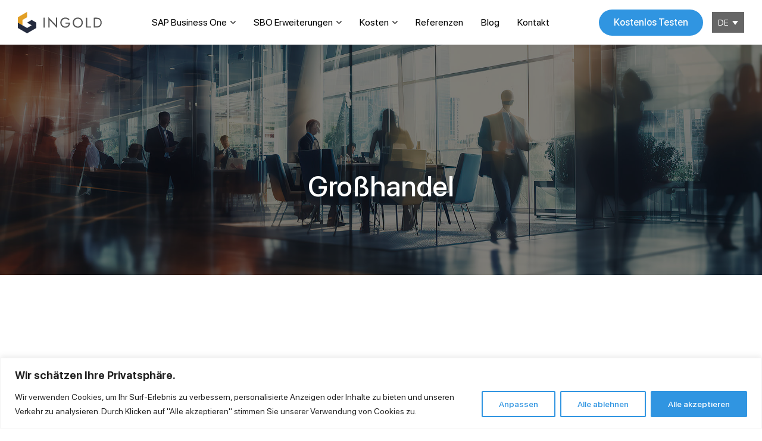

--- FILE ---
content_type: text/html; charset=UTF-8
request_url: https://www.sapcloudone.de/grosshandel/
body_size: 35693
content:
<!DOCTYPE html>
<html>
<head>
  <meta charset="utf-8">
  <meta name="viewport" content="width=device-width, initial-scale=1">
 <title>Großhandel - SAP Cloud</title>
    <link rel="stylesheet" href="https://www.sapcloudone.de/wp-content/themes/sapcloudone/css/bootstrap.min.css">
    <link rel="stylesheet" href="https://www.sapcloudone.de/wp-content/themes/sapcloudone/css/font-awesome.css">
    <link rel="stylesheet" href="https://www.sapcloudone.de/wp-content/themes/sapcloudone/css/owl.carousel.min.css">
    <link rel="stylesheet" href="https://www.sapcloudone.de/wp-content/themes/sapcloudone/css/owl.theme.default.min.css">
    <link rel="stylesheet" href="https://www.sapcloudone.de/wp-content/themes/sapcloudone/css/fonts.css">
    <link rel="stylesheet" href="https://www.sapcloudone.de/wp-content/themes/sapcloudone/css/style.css">
    
    
    	     
	<!-- Google tag (gtag.js) -->
<script async src="https://www.googletagmanager.com/gtag/js?id=G-LF3RZH2F9S"></script>
<script>
  window.dataLayer = window.dataLayer || [];
  function gtag(){dataLayer.push(arguments);}
  gtag('js', new Date());

  gtag('config', 'G-LF3RZH2F9S');
</script>
	<script>
    (function(d, w, b, t){
        var h = d.getElementsByTagName("head")[0];
        var s = d.createElement("script");
        s.src = b + "/t/script.js?c=" + t;
        h.appendChild(s);
    })(document, window, "https://ltracking.de", "65c327520192208de1fc69cf");
</script>
	<script>
var _smartsupp = _smartsupp || {};
_smartsupp.key = '87d8da175528e6b0c62e1daece63512e81bd8935';
window.smartsupp||(function(d) {
    var s,c,o=smartsupp=function(){ o._.push(arguments)};o._=[];
    s=d.getElementsByTagName('script')[0];c=d.createElement('script');
    c.type='text/javascript';c.charset='utf-8';c.async=true;
    c.src='//www.smartsuppchat.com/loader.js?';s.parentNode.insertBefore(c,s);
})(document);
</script>
	<script> (function(ss,ex){ window.ldfdr=window.ldfdr||function(){(ldfdr._q=ldfdr._q||[]).push([].slice.call(arguments));}; (function(d,s){ fs=d.getElementsByTagName(s)[0]; function ce(src){ var cs=d.createElement(s); cs.src=src; cs.async=1; fs.parentNode.insertBefore(cs,fs); }; ce('https://sc.lfeeder.com/lftracker_v1_'+ss+(ex?'_'+ex:'')+'.js'); })(document,'script'); })('ywVkO4XqdyzaZ6Bj'); </script>
		<script>
smartsupp('group', 'phPKuaXq61'); 
smartsupp('language', 'de'); 
</script>
		<!-- Google Tag Manager -->
<script>(function(w,d,s,l,i){w[l]=w[l]||[];w[l].push({'gtm.start':
new Date().getTime(),event:'gtm.js'});var f=d.getElementsByTagName(s)[0],
j=d.createElement(s),dl=l!='dataLayer'?'&l='+l:'';j.async=true;j.src=
'https://www.googletagmanager.com/gtm.js?id='+i+dl;f.parentNode.insertBefore(j,f);
})(window,document,'script','dataLayer','GTM-NJTFNPT6');</script>
<!-- End Google Tag Manager -->
	
	<!-- Google Tag Manager (noscript) -->
<noscript><iframe src="https://www.googletagmanager.com/ns.html?id=GTM-NJTFNPT6"
height="0" width="0" style="display:none;visibility:hidden"></iframe></noscript>
<!-- End Google Tag Manager (noscript) -->
  
 <title>Großhandel - SAP Cloud</title>
<script type="text/javascript" src="https://www.sapcloudone.de/wp-includes/js/comment-reply.min.js?ver=6.8.3" id="comment-reply-js" async="async" data-wp-strategy="async"></script>
	<style>img:is([sizes="auto" i], [sizes^="auto," i]) { contain-intrinsic-size: 3000px 1500px }</style>
	<link rel="alternate" hreflang="de-DE" href="https://www.sapcloudone.de/grosshandel/" />
<link rel="alternate" hreflang="x-default" href="https://www.sapcloudone.de/grosshandel/" />

		<!-- All in One SEO 4.9.0 - aioseo.com -->
	<meta name="robots" content="max-image-preview:large" />
	<link rel="canonical" href="https://www.sapcloudone.de/grosshandel/" />
	<meta name="generator" content="All in One SEO (AIOSEO) 4.9.0" />
		<meta property="og:locale" content="de_DE" />
		<meta property="og:site_name" content="SAP Cloud -" />
		<meta property="og:type" content="article" />
		<meta property="og:title" content="Großhandel - SAP Cloud" />
		<meta property="og:url" content="https://www.sapcloudone.de/grosshandel/" />
		<meta property="article:published_time" content="2024-07-11T05:40:15+00:00" />
		<meta property="article:modified_time" content="2024-07-11T05:40:15+00:00" />
		<meta name="twitter:card" content="summary_large_image" />
		<meta name="twitter:title" content="Großhandel - SAP Cloud" />
		<!-- All in One SEO -->

<link rel='dns-prefetch' href='//static.addtoany.com' />
<script type="text/javascript">
/* <![CDATA[ */
window._wpemojiSettings = {"baseUrl":"https:\/\/s.w.org\/images\/core\/emoji\/16.0.1\/72x72\/","ext":".png","svgUrl":"https:\/\/s.w.org\/images\/core\/emoji\/16.0.1\/svg\/","svgExt":".svg","source":{"concatemoji":"https:\/\/www.sapcloudone.de\/wp-includes\/js\/wp-emoji-release.min.js?ver=6.8.3"}};
/*! This file is auto-generated */
!function(s,n){var o,i,e;function c(e){try{var t={supportTests:e,timestamp:(new Date).valueOf()};sessionStorage.setItem(o,JSON.stringify(t))}catch(e){}}function p(e,t,n){e.clearRect(0,0,e.canvas.width,e.canvas.height),e.fillText(t,0,0);var t=new Uint32Array(e.getImageData(0,0,e.canvas.width,e.canvas.height).data),a=(e.clearRect(0,0,e.canvas.width,e.canvas.height),e.fillText(n,0,0),new Uint32Array(e.getImageData(0,0,e.canvas.width,e.canvas.height).data));return t.every(function(e,t){return e===a[t]})}function u(e,t){e.clearRect(0,0,e.canvas.width,e.canvas.height),e.fillText(t,0,0);for(var n=e.getImageData(16,16,1,1),a=0;a<n.data.length;a++)if(0!==n.data[a])return!1;return!0}function f(e,t,n,a){switch(t){case"flag":return n(e,"\ud83c\udff3\ufe0f\u200d\u26a7\ufe0f","\ud83c\udff3\ufe0f\u200b\u26a7\ufe0f")?!1:!n(e,"\ud83c\udde8\ud83c\uddf6","\ud83c\udde8\u200b\ud83c\uddf6")&&!n(e,"\ud83c\udff4\udb40\udc67\udb40\udc62\udb40\udc65\udb40\udc6e\udb40\udc67\udb40\udc7f","\ud83c\udff4\u200b\udb40\udc67\u200b\udb40\udc62\u200b\udb40\udc65\u200b\udb40\udc6e\u200b\udb40\udc67\u200b\udb40\udc7f");case"emoji":return!a(e,"\ud83e\udedf")}return!1}function g(e,t,n,a){var r="undefined"!=typeof WorkerGlobalScope&&self instanceof WorkerGlobalScope?new OffscreenCanvas(300,150):s.createElement("canvas"),o=r.getContext("2d",{willReadFrequently:!0}),i=(o.textBaseline="top",o.font="600 32px Arial",{});return e.forEach(function(e){i[e]=t(o,e,n,a)}),i}function t(e){var t=s.createElement("script");t.src=e,t.defer=!0,s.head.appendChild(t)}"undefined"!=typeof Promise&&(o="wpEmojiSettingsSupports",i=["flag","emoji"],n.supports={everything:!0,everythingExceptFlag:!0},e=new Promise(function(e){s.addEventListener("DOMContentLoaded",e,{once:!0})}),new Promise(function(t){var n=function(){try{var e=JSON.parse(sessionStorage.getItem(o));if("object"==typeof e&&"number"==typeof e.timestamp&&(new Date).valueOf()<e.timestamp+604800&&"object"==typeof e.supportTests)return e.supportTests}catch(e){}return null}();if(!n){if("undefined"!=typeof Worker&&"undefined"!=typeof OffscreenCanvas&&"undefined"!=typeof URL&&URL.createObjectURL&&"undefined"!=typeof Blob)try{var e="postMessage("+g.toString()+"("+[JSON.stringify(i),f.toString(),p.toString(),u.toString()].join(",")+"));",a=new Blob([e],{type:"text/javascript"}),r=new Worker(URL.createObjectURL(a),{name:"wpTestEmojiSupports"});return void(r.onmessage=function(e){c(n=e.data),r.terminate(),t(n)})}catch(e){}c(n=g(i,f,p,u))}t(n)}).then(function(e){for(var t in e)n.supports[t]=e[t],n.supports.everything=n.supports.everything&&n.supports[t],"flag"!==t&&(n.supports.everythingExceptFlag=n.supports.everythingExceptFlag&&n.supports[t]);n.supports.everythingExceptFlag=n.supports.everythingExceptFlag&&!n.supports.flag,n.DOMReady=!1,n.readyCallback=function(){n.DOMReady=!0}}).then(function(){return e}).then(function(){var e;n.supports.everything||(n.readyCallback(),(e=n.source||{}).concatemoji?t(e.concatemoji):e.wpemoji&&e.twemoji&&(t(e.twemoji),t(e.wpemoji)))}))}((window,document),window._wpemojiSettings);
/* ]]> */
</script>
<style id='wp-emoji-styles-inline-css' type='text/css'>

	img.wp-smiley, img.emoji {
		display: inline !important;
		border: none !important;
		box-shadow: none !important;
		height: 1em !important;
		width: 1em !important;
		margin: 0 0.07em !important;
		vertical-align: -0.1em !important;
		background: none !important;
		padding: 0 !important;
	}
</style>
<link rel='stylesheet' id='wp-block-library-css' href='https://www.sapcloudone.de/wp-includes/css/dist/block-library/style.min.css?ver=6.8.3' type='text/css' media='all' />
<style id='classic-theme-styles-inline-css' type='text/css'>
/*! This file is auto-generated */
.wp-block-button__link{color:#fff;background-color:#32373c;border-radius:9999px;box-shadow:none;text-decoration:none;padding:calc(.667em + 2px) calc(1.333em + 2px);font-size:1.125em}.wp-block-file__button{background:#32373c;color:#fff;text-decoration:none}
</style>
<link rel='stylesheet' id='aioseo/css/src/vue/standalone/blocks/table-of-contents/global.scss-css' href='https://www.sapcloudone.de/wp-content/plugins/all-in-one-seo-pack/dist/Lite/assets/css/table-of-contents/global.e90f6d47.css?ver=4.9.0' type='text/css' media='all' />
<style id='global-styles-inline-css' type='text/css'>
:root{--wp--preset--aspect-ratio--square: 1;--wp--preset--aspect-ratio--4-3: 4/3;--wp--preset--aspect-ratio--3-4: 3/4;--wp--preset--aspect-ratio--3-2: 3/2;--wp--preset--aspect-ratio--2-3: 2/3;--wp--preset--aspect-ratio--16-9: 16/9;--wp--preset--aspect-ratio--9-16: 9/16;--wp--preset--color--black: #000000;--wp--preset--color--cyan-bluish-gray: #abb8c3;--wp--preset--color--white: #ffffff;--wp--preset--color--pale-pink: #f78da7;--wp--preset--color--vivid-red: #cf2e2e;--wp--preset--color--luminous-vivid-orange: #ff6900;--wp--preset--color--luminous-vivid-amber: #fcb900;--wp--preset--color--light-green-cyan: #7bdcb5;--wp--preset--color--vivid-green-cyan: #00d084;--wp--preset--color--pale-cyan-blue: #8ed1fc;--wp--preset--color--vivid-cyan-blue: #0693e3;--wp--preset--color--vivid-purple: #9b51e0;--wp--preset--gradient--vivid-cyan-blue-to-vivid-purple: linear-gradient(135deg,rgba(6,147,227,1) 0%,rgb(155,81,224) 100%);--wp--preset--gradient--light-green-cyan-to-vivid-green-cyan: linear-gradient(135deg,rgb(122,220,180) 0%,rgb(0,208,130) 100%);--wp--preset--gradient--luminous-vivid-amber-to-luminous-vivid-orange: linear-gradient(135deg,rgba(252,185,0,1) 0%,rgba(255,105,0,1) 100%);--wp--preset--gradient--luminous-vivid-orange-to-vivid-red: linear-gradient(135deg,rgba(255,105,0,1) 0%,rgb(207,46,46) 100%);--wp--preset--gradient--very-light-gray-to-cyan-bluish-gray: linear-gradient(135deg,rgb(238,238,238) 0%,rgb(169,184,195) 100%);--wp--preset--gradient--cool-to-warm-spectrum: linear-gradient(135deg,rgb(74,234,220) 0%,rgb(151,120,209) 20%,rgb(207,42,186) 40%,rgb(238,44,130) 60%,rgb(251,105,98) 80%,rgb(254,248,76) 100%);--wp--preset--gradient--blush-light-purple: linear-gradient(135deg,rgb(255,206,236) 0%,rgb(152,150,240) 100%);--wp--preset--gradient--blush-bordeaux: linear-gradient(135deg,rgb(254,205,165) 0%,rgb(254,45,45) 50%,rgb(107,0,62) 100%);--wp--preset--gradient--luminous-dusk: linear-gradient(135deg,rgb(255,203,112) 0%,rgb(199,81,192) 50%,rgb(65,88,208) 100%);--wp--preset--gradient--pale-ocean: linear-gradient(135deg,rgb(255,245,203) 0%,rgb(182,227,212) 50%,rgb(51,167,181) 100%);--wp--preset--gradient--electric-grass: linear-gradient(135deg,rgb(202,248,128) 0%,rgb(113,206,126) 100%);--wp--preset--gradient--midnight: linear-gradient(135deg,rgb(2,3,129) 0%,rgb(40,116,252) 100%);--wp--preset--font-size--small: 13px;--wp--preset--font-size--medium: 20px;--wp--preset--font-size--large: 36px;--wp--preset--font-size--x-large: 42px;--wp--preset--spacing--20: 0.44rem;--wp--preset--spacing--30: 0.67rem;--wp--preset--spacing--40: 1rem;--wp--preset--spacing--50: 1.5rem;--wp--preset--spacing--60: 2.25rem;--wp--preset--spacing--70: 3.38rem;--wp--preset--spacing--80: 5.06rem;--wp--preset--shadow--natural: 6px 6px 9px rgba(0, 0, 0, 0.2);--wp--preset--shadow--deep: 12px 12px 50px rgba(0, 0, 0, 0.4);--wp--preset--shadow--sharp: 6px 6px 0px rgba(0, 0, 0, 0.2);--wp--preset--shadow--outlined: 6px 6px 0px -3px rgba(255, 255, 255, 1), 6px 6px rgba(0, 0, 0, 1);--wp--preset--shadow--crisp: 6px 6px 0px rgba(0, 0, 0, 1);}:where(.is-layout-flex){gap: 0.5em;}:where(.is-layout-grid){gap: 0.5em;}body .is-layout-flex{display: flex;}.is-layout-flex{flex-wrap: wrap;align-items: center;}.is-layout-flex > :is(*, div){margin: 0;}body .is-layout-grid{display: grid;}.is-layout-grid > :is(*, div){margin: 0;}:where(.wp-block-columns.is-layout-flex){gap: 2em;}:where(.wp-block-columns.is-layout-grid){gap: 2em;}:where(.wp-block-post-template.is-layout-flex){gap: 1.25em;}:where(.wp-block-post-template.is-layout-grid){gap: 1.25em;}.has-black-color{color: var(--wp--preset--color--black) !important;}.has-cyan-bluish-gray-color{color: var(--wp--preset--color--cyan-bluish-gray) !important;}.has-white-color{color: var(--wp--preset--color--white) !important;}.has-pale-pink-color{color: var(--wp--preset--color--pale-pink) !important;}.has-vivid-red-color{color: var(--wp--preset--color--vivid-red) !important;}.has-luminous-vivid-orange-color{color: var(--wp--preset--color--luminous-vivid-orange) !important;}.has-luminous-vivid-amber-color{color: var(--wp--preset--color--luminous-vivid-amber) !important;}.has-light-green-cyan-color{color: var(--wp--preset--color--light-green-cyan) !important;}.has-vivid-green-cyan-color{color: var(--wp--preset--color--vivid-green-cyan) !important;}.has-pale-cyan-blue-color{color: var(--wp--preset--color--pale-cyan-blue) !important;}.has-vivid-cyan-blue-color{color: var(--wp--preset--color--vivid-cyan-blue) !important;}.has-vivid-purple-color{color: var(--wp--preset--color--vivid-purple) !important;}.has-black-background-color{background-color: var(--wp--preset--color--black) !important;}.has-cyan-bluish-gray-background-color{background-color: var(--wp--preset--color--cyan-bluish-gray) !important;}.has-white-background-color{background-color: var(--wp--preset--color--white) !important;}.has-pale-pink-background-color{background-color: var(--wp--preset--color--pale-pink) !important;}.has-vivid-red-background-color{background-color: var(--wp--preset--color--vivid-red) !important;}.has-luminous-vivid-orange-background-color{background-color: var(--wp--preset--color--luminous-vivid-orange) !important;}.has-luminous-vivid-amber-background-color{background-color: var(--wp--preset--color--luminous-vivid-amber) !important;}.has-light-green-cyan-background-color{background-color: var(--wp--preset--color--light-green-cyan) !important;}.has-vivid-green-cyan-background-color{background-color: var(--wp--preset--color--vivid-green-cyan) !important;}.has-pale-cyan-blue-background-color{background-color: var(--wp--preset--color--pale-cyan-blue) !important;}.has-vivid-cyan-blue-background-color{background-color: var(--wp--preset--color--vivid-cyan-blue) !important;}.has-vivid-purple-background-color{background-color: var(--wp--preset--color--vivid-purple) !important;}.has-black-border-color{border-color: var(--wp--preset--color--black) !important;}.has-cyan-bluish-gray-border-color{border-color: var(--wp--preset--color--cyan-bluish-gray) !important;}.has-white-border-color{border-color: var(--wp--preset--color--white) !important;}.has-pale-pink-border-color{border-color: var(--wp--preset--color--pale-pink) !important;}.has-vivid-red-border-color{border-color: var(--wp--preset--color--vivid-red) !important;}.has-luminous-vivid-orange-border-color{border-color: var(--wp--preset--color--luminous-vivid-orange) !important;}.has-luminous-vivid-amber-border-color{border-color: var(--wp--preset--color--luminous-vivid-amber) !important;}.has-light-green-cyan-border-color{border-color: var(--wp--preset--color--light-green-cyan) !important;}.has-vivid-green-cyan-border-color{border-color: var(--wp--preset--color--vivid-green-cyan) !important;}.has-pale-cyan-blue-border-color{border-color: var(--wp--preset--color--pale-cyan-blue) !important;}.has-vivid-cyan-blue-border-color{border-color: var(--wp--preset--color--vivid-cyan-blue) !important;}.has-vivid-purple-border-color{border-color: var(--wp--preset--color--vivid-purple) !important;}.has-vivid-cyan-blue-to-vivid-purple-gradient-background{background: var(--wp--preset--gradient--vivid-cyan-blue-to-vivid-purple) !important;}.has-light-green-cyan-to-vivid-green-cyan-gradient-background{background: var(--wp--preset--gradient--light-green-cyan-to-vivid-green-cyan) !important;}.has-luminous-vivid-amber-to-luminous-vivid-orange-gradient-background{background: var(--wp--preset--gradient--luminous-vivid-amber-to-luminous-vivid-orange) !important;}.has-luminous-vivid-orange-to-vivid-red-gradient-background{background: var(--wp--preset--gradient--luminous-vivid-orange-to-vivid-red) !important;}.has-very-light-gray-to-cyan-bluish-gray-gradient-background{background: var(--wp--preset--gradient--very-light-gray-to-cyan-bluish-gray) !important;}.has-cool-to-warm-spectrum-gradient-background{background: var(--wp--preset--gradient--cool-to-warm-spectrum) !important;}.has-blush-light-purple-gradient-background{background: var(--wp--preset--gradient--blush-light-purple) !important;}.has-blush-bordeaux-gradient-background{background: var(--wp--preset--gradient--blush-bordeaux) !important;}.has-luminous-dusk-gradient-background{background: var(--wp--preset--gradient--luminous-dusk) !important;}.has-pale-ocean-gradient-background{background: var(--wp--preset--gradient--pale-ocean) !important;}.has-electric-grass-gradient-background{background: var(--wp--preset--gradient--electric-grass) !important;}.has-midnight-gradient-background{background: var(--wp--preset--gradient--midnight) !important;}.has-small-font-size{font-size: var(--wp--preset--font-size--small) !important;}.has-medium-font-size{font-size: var(--wp--preset--font-size--medium) !important;}.has-large-font-size{font-size: var(--wp--preset--font-size--large) !important;}.has-x-large-font-size{font-size: var(--wp--preset--font-size--x-large) !important;}
:where(.wp-block-post-template.is-layout-flex){gap: 1.25em;}:where(.wp-block-post-template.is-layout-grid){gap: 1.25em;}
:where(.wp-block-columns.is-layout-flex){gap: 2em;}:where(.wp-block-columns.is-layout-grid){gap: 2em;}
:root :where(.wp-block-pullquote){font-size: 1.5em;line-height: 1.6;}
</style>
<link rel='stylesheet' id='contact-form-7-css' href='https://www.sapcloudone.de/wp-content/plugins/contact-form-7/includes/css/styles.css?ver=6.1.3' type='text/css' media='all' />
<link rel='stylesheet' id='bodhi-svgs-attachment-css' href='https://www.sapcloudone.de/wp-content/plugins/svg-support/css/svgs-attachment.css' type='text/css' media='all' />
<link rel='stylesheet' id='wpml-legacy-dropdown-0-css' href='https://www.sapcloudone.de/wp-content/plugins/sitepress-multilingual-cms/templates/language-switchers/legacy-dropdown/style.min.css?ver=1' type='text/css' media='all' />
<link rel='stylesheet' id='wpml-legacy-horizontal-list-0-css' href='https://www.sapcloudone.de/wp-content/plugins/sitepress-multilingual-cms/templates/language-switchers/legacy-list-horizontal/style.min.css?ver=1' type='text/css' media='all' />
<link rel='stylesheet' id='cms-navigation-style-base-css' href='https://www.sapcloudone.de/wp-content/plugins/wpml-cms-nav/res/css/cms-navigation-base.css?ver=1.5.6' type='text/css' media='screen' />
<link rel='stylesheet' id='cms-navigation-style-css' href='https://www.sapcloudone.de/wp-content/plugins/wpml-cms-nav/res/css/cms-navigation.css?ver=1.5.6' type='text/css' media='screen' />
<link rel='stylesheet' id='newsletter-css' href='https://www.sapcloudone.de/wp-content/plugins/newsletter/style.css?ver=9.0.7' type='text/css' media='all' />
<link rel='stylesheet' id='addtoany-css' href='https://www.sapcloudone.de/wp-content/plugins/add-to-any/addtoany.min.css?ver=1.16' type='text/css' media='all' />
<script type="text/javascript" id="wpml-cookie-js-extra">
/* <![CDATA[ */
var wpml_cookies = {"wp-wpml_current_language":{"value":"de","expires":1,"path":"\/"}};
var wpml_cookies = {"wp-wpml_current_language":{"value":"de","expires":1,"path":"\/"}};
/* ]]> */
</script>
<script type="text/javascript" src="https://www.sapcloudone.de/wp-content/plugins/sitepress-multilingual-cms/res/js/cookies/language-cookie.js?ver=484900" id="wpml-cookie-js" defer="defer" data-wp-strategy="defer"></script>
<script type="text/javascript" id="cookie-law-info-js-extra">
/* <![CDATA[ */
var _ckyConfig = {"_ipData":[],"_assetsURL":"https:\/\/www.sapcloudone.de\/wp-content\/plugins\/cookie-law-info\/lite\/frontend\/images\/","_publicURL":"https:\/\/www.sapcloudone.de","_expiry":"365","_categories":[{"name":"Notwendig","slug":"necessary","isNecessary":true,"ccpaDoNotSell":true,"cookies":[],"active":true,"defaultConsent":{"gdpr":true,"ccpa":true}},{"name":"Funktional","slug":"functional","isNecessary":false,"ccpaDoNotSell":true,"cookies":[],"active":true,"defaultConsent":{"gdpr":false,"ccpa":false}},{"name":"Analytik","slug":"analytics","isNecessary":false,"ccpaDoNotSell":true,"cookies":[],"active":true,"defaultConsent":{"gdpr":false,"ccpa":false}},{"name":"Leistung","slug":"performance","isNecessary":false,"ccpaDoNotSell":true,"cookies":[],"active":true,"defaultConsent":{"gdpr":false,"ccpa":false}},{"name":"Werbung","slug":"advertisement","isNecessary":false,"ccpaDoNotSell":true,"cookies":[],"active":true,"defaultConsent":{"gdpr":false,"ccpa":false}}],"_activeLaw":"gdpr","_rootDomain":"","_block":"1","_showBanner":"1","_bannerConfig":{"settings":{"type":"banner","preferenceCenterType":"popup","position":"bottom","applicableLaw":"gdpr"},"behaviours":{"reloadBannerOnAccept":false,"loadAnalyticsByDefault":false,"animations":{"onLoad":"animate","onHide":"sticky"}},"config":{"revisitConsent":{"status":true,"tag":"revisit-consent","position":"bottom-left","meta":{"url":"#"},"styles":{"background-color":"#0056A7"},"elements":{"title":{"type":"text","tag":"revisit-consent-title","status":true,"styles":{"color":"#0056a7"}}}},"preferenceCenter":{"toggle":{"status":true,"tag":"detail-category-toggle","type":"toggle","states":{"active":{"styles":{"background-color":"#1863DC"}},"inactive":{"styles":{"background-color":"#D0D5D2"}}}}},"categoryPreview":{"status":false,"toggle":{"status":true,"tag":"detail-category-preview-toggle","type":"toggle","states":{"active":{"styles":{"background-color":"#1863DC"}},"inactive":{"styles":{"background-color":"#D0D5D2"}}}}},"videoPlaceholder":{"status":true,"styles":{"background-color":"#000000","border-color":"#000000","color":"#ffffff"}},"readMore":{"status":false,"tag":"readmore-button","type":"link","meta":{"noFollow":true,"newTab":true},"styles":{"color":"#1863DC","background-color":"transparent","border-color":"transparent"}},"showMore":{"status":true,"tag":"show-desc-button","type":"button","styles":{"color":"#1863DC"}},"showLess":{"status":true,"tag":"hide-desc-button","type":"button","styles":{"color":"#1863DC"}},"alwaysActive":{"status":true,"tag":"always-active","styles":{"color":"#008000"}},"manualLinks":{"status":true,"tag":"manual-links","type":"link","styles":{"color":"#1863DC"}},"auditTable":{"status":true},"optOption":{"status":true,"toggle":{"status":true,"tag":"optout-option-toggle","type":"toggle","states":{"active":{"styles":{"background-color":"#1863dc"}},"inactive":{"styles":{"background-color":"#FFFFFF"}}}}}}},"_version":"3.3.6","_logConsent":"1","_tags":[{"tag":"accept-button","styles":{"color":"#FFFFFF","background-color":"#3095e1","border-color":"#3095e1"}},{"tag":"reject-button","styles":{"color":"#3095e1","background-color":"transparent","border-color":"#3095e1"}},{"tag":"settings-button","styles":{"color":"#3095e1","background-color":"transparent","border-color":"#3095e1"}},{"tag":"readmore-button","styles":{"color":"#1863DC","background-color":"transparent","border-color":"transparent"}},{"tag":"donotsell-button","styles":{"color":"#1863DC","background-color":"transparent","border-color":"transparent"}},{"tag":"show-desc-button","styles":{"color":"#1863DC"}},{"tag":"hide-desc-button","styles":{"color":"#1863DC"}},{"tag":"cky-always-active","styles":[]},{"tag":"cky-link","styles":[]},{"tag":"accept-button","styles":{"color":"#FFFFFF","background-color":"#3095e1","border-color":"#3095e1"}},{"tag":"revisit-consent","styles":{"background-color":"#0056A7"}}],"_shortCodes":[{"key":"cky_readmore","content":"<a href=\"#\" class=\"cky-policy\" aria-label=\"Cookie-Richtlinie\" target=\"_blank\" rel=\"noopener\" data-cky-tag=\"readmore-button\">Cookie-Richtlinie<\/a>","tag":"readmore-button","status":false,"attributes":{"rel":"nofollow","target":"_blank"}},{"key":"cky_show_desc","content":"<button class=\"cky-show-desc-btn\" data-cky-tag=\"show-desc-button\" aria-label=\"Mehr anzeigen\">Mehr anzeigen<\/button>","tag":"show-desc-button","status":true,"attributes":[]},{"key":"cky_hide_desc","content":"<button class=\"cky-show-desc-btn\" data-cky-tag=\"hide-desc-button\" aria-label=\"Weniger anzeigen\">Weniger anzeigen<\/button>","tag":"hide-desc-button","status":true,"attributes":[]},{"key":"cky_optout_show_desc","content":"[cky_optout_show_desc]","tag":"optout-show-desc-button","status":true,"attributes":[]},{"key":"cky_optout_hide_desc","content":"[cky_optout_hide_desc]","tag":"optout-hide-desc-button","status":true,"attributes":[]},{"key":"cky_category_toggle_label","content":"[cky_{{status}}_category_label] [cky_preference_{{category_slug}}_title]","tag":"","status":true,"attributes":[]},{"key":"cky_enable_category_label","content":"Erm\u00f6glichen","tag":"","status":true,"attributes":[]},{"key":"cky_disable_category_label","content":"Deaktivieren","tag":"","status":true,"attributes":[]},{"key":"cky_video_placeholder","content":"<div class=\"video-placeholder-normal\" data-cky-tag=\"video-placeholder\" id=\"[UNIQUEID]\"><p class=\"video-placeholder-text-normal\" data-cky-tag=\"placeholder-title\">Bitte akzeptieren Sie die Cookie-Einwilligung<\/p><\/div>","tag":"","status":true,"attributes":[]},{"key":"cky_enable_optout_label","content":"Erm\u00f6glichen","tag":"","status":true,"attributes":[]},{"key":"cky_disable_optout_label","content":"Deaktivieren","tag":"","status":true,"attributes":[]},{"key":"cky_optout_toggle_label","content":"[cky_{{status}}_optout_label] [cky_optout_option_title]","tag":"","status":true,"attributes":[]},{"key":"cky_optout_option_title","content":"Verkaufen oder teilen Sie meine pers\u00f6nlichen Daten nicht","tag":"","status":true,"attributes":[]},{"key":"cky_optout_close_label","content":"Nah dran","tag":"","status":true,"attributes":[]},{"key":"cky_preference_close_label","content":"Nah dran","tag":"","status":true,"attributes":[]}],"_rtl":"","_language":"de","_providersToBlock":[]};
var _ckyStyles = {"css":".cky-overlay{background: #000000; opacity: 0.4; position: fixed; top: 0; left: 0; width: 100%; height: 100%; z-index: 99999999;}.cky-hide{display: none;}.cky-btn-revisit-wrapper{display: flex; align-items: center; justify-content: center; background: #0056a7; width: 45px; height: 45px; border-radius: 50%; position: fixed; z-index: 999999; cursor: pointer;}.cky-revisit-bottom-left{bottom: 15px; left: 15px;}.cky-revisit-bottom-right{bottom: 15px; right: 15px;}.cky-btn-revisit-wrapper .cky-btn-revisit{display: flex; align-items: center; justify-content: center; background: none; border: none; cursor: pointer; position: relative; margin: 0; padding: 0;}.cky-btn-revisit-wrapper .cky-btn-revisit img{max-width: fit-content; margin: 0; height: 30px; width: 30px;}.cky-revisit-bottom-left:hover::before{content: attr(data-tooltip); position: absolute; background: #4e4b66; color: #ffffff; left: calc(100% + 7px); font-size: 12px; line-height: 16px; width: max-content; padding: 4px 8px; border-radius: 4px;}.cky-revisit-bottom-left:hover::after{position: absolute; content: \"\"; border: 5px solid transparent; left: calc(100% + 2px); border-left-width: 0; border-right-color: #4e4b66;}.cky-revisit-bottom-right:hover::before{content: attr(data-tooltip); position: absolute; background: #4e4b66; color: #ffffff; right: calc(100% + 7px); font-size: 12px; line-height: 16px; width: max-content; padding: 4px 8px; border-radius: 4px;}.cky-revisit-bottom-right:hover::after{position: absolute; content: \"\"; border: 5px solid transparent; right: calc(100% + 2px); border-right-width: 0; border-left-color: #4e4b66;}.cky-revisit-hide{display: none;}.cky-consent-container{position: fixed; width: 100%; box-sizing: border-box; z-index: 9999999;}.cky-consent-container .cky-consent-bar{background: #ffffff; border: 1px solid; padding: 16.5px 24px; box-shadow: 0 -1px 10px 0 #acabab4d;}.cky-banner-bottom{bottom: 0; left: 0;}.cky-banner-top{top: 0; left: 0;}.cky-custom-brand-logo-wrapper .cky-custom-brand-logo{width: 100px; height: auto; margin: 0 0 12px 0;}.cky-notice .cky-title{color: #212121; font-weight: 700; font-size: 18px; line-height: 24px; margin: 0 0 12px 0;}.cky-notice-group{display: flex; justify-content: space-between; align-items: center; font-size: 14px; line-height: 24px; font-weight: 400;}.cky-notice-des *,.cky-preference-content-wrapper *,.cky-accordion-header-des *,.cky-gpc-wrapper .cky-gpc-desc *{font-size: 14px;}.cky-notice-des{color: #212121; font-size: 14px; line-height: 24px; font-weight: 400;}.cky-notice-des img{height: 25px; width: 25px;}.cky-consent-bar .cky-notice-des p,.cky-gpc-wrapper .cky-gpc-desc p,.cky-preference-body-wrapper .cky-preference-content-wrapper p,.cky-accordion-header-wrapper .cky-accordion-header-des p,.cky-cookie-des-table li div:last-child p{color: inherit; margin-top: 0; overflow-wrap: break-word;}.cky-notice-des P:last-child,.cky-preference-content-wrapper p:last-child,.cky-cookie-des-table li div:last-child p:last-child,.cky-gpc-wrapper .cky-gpc-desc p:last-child{margin-bottom: 0;}.cky-notice-des a.cky-policy,.cky-notice-des button.cky-policy{font-size: 14px; color: #1863dc; white-space: nowrap; cursor: pointer; background: transparent; border: 1px solid; text-decoration: underline;}.cky-notice-des button.cky-policy{padding: 0;}.cky-notice-des a.cky-policy:focus-visible,.cky-notice-des button.cky-policy:focus-visible,.cky-preference-content-wrapper .cky-show-desc-btn:focus-visible,.cky-accordion-header .cky-accordion-btn:focus-visible,.cky-preference-header .cky-btn-close:focus-visible,.cky-switch input[type=\"checkbox\"]:focus-visible,.cky-footer-wrapper a:focus-visible,.cky-btn:focus-visible{outline: 2px solid #1863dc; outline-offset: 2px;}.cky-btn:focus:not(:focus-visible),.cky-accordion-header .cky-accordion-btn:focus:not(:focus-visible),.cky-preference-content-wrapper .cky-show-desc-btn:focus:not(:focus-visible),.cky-btn-revisit-wrapper .cky-btn-revisit:focus:not(:focus-visible),.cky-preference-header .cky-btn-close:focus:not(:focus-visible),.cky-consent-bar .cky-banner-btn-close:focus:not(:focus-visible){outline: 0;}button.cky-show-desc-btn:not(:hover):not(:active){color: #1863dc; background: transparent;}button.cky-accordion-btn:not(:hover):not(:active),button.cky-banner-btn-close:not(:hover):not(:active),button.cky-btn-close:not(:hover):not(:active),button.cky-btn-revisit:not(:hover):not(:active){background: transparent;}.cky-consent-bar button:hover,.cky-modal.cky-modal-open button:hover,.cky-consent-bar button:focus,.cky-modal.cky-modal-open button:focus{text-decoration: none;}.cky-notice-btn-wrapper{display: flex; justify-content: center; align-items: center; margin-left: 15px;}.cky-notice-btn-wrapper .cky-btn{text-shadow: none; box-shadow: none;}.cky-btn{font-size: 14px; font-family: inherit; line-height: 24px; padding: 8px 27px; font-weight: 500; margin: 0 8px 0 0; border-radius: 2px; white-space: nowrap; cursor: pointer; text-align: center; text-transform: none; min-height: 0;}.cky-btn:hover{opacity: 0.8;}.cky-btn-customize{color: #1863dc; background: transparent; border: 2px solid #1863dc;}.cky-btn-reject{color: #1863dc; background: transparent; border: 2px solid #1863dc;}.cky-btn-accept{background: #1863dc; color: #ffffff; border: 2px solid #1863dc;}.cky-btn:last-child{margin-right: 0;}@media (max-width: 768px){.cky-notice-group{display: block;}.cky-notice-btn-wrapper{margin-left: 0;}.cky-notice-btn-wrapper .cky-btn{flex: auto; max-width: 100%; margin-top: 10px; white-space: unset;}}@media (max-width: 576px){.cky-notice-btn-wrapper{flex-direction: column;}.cky-custom-brand-logo-wrapper, .cky-notice .cky-title, .cky-notice-des, .cky-notice-btn-wrapper{padding: 0 28px;}.cky-consent-container .cky-consent-bar{padding: 16.5px 0;}.cky-notice-des{max-height: 40vh; overflow-y: scroll;}.cky-notice-btn-wrapper .cky-btn{width: 100%; padding: 8px; margin-right: 0;}.cky-notice-btn-wrapper .cky-btn-accept{order: 1;}.cky-notice-btn-wrapper .cky-btn-reject{order: 3;}.cky-notice-btn-wrapper .cky-btn-customize{order: 2;}}@media (max-height: 480px){.cky-consent-container{max-height: 100vh;overflow-y: scroll}.cky-notice-des{max-height: unset;overflow-y: unset}.cky-preference-center{height: 100vh;overflow: auto !important}.cky-preference-center .cky-preference-body-wrapper{overflow: unset}}@media (max-width: 425px){.cky-custom-brand-logo-wrapper, .cky-notice .cky-title, .cky-notice-des, .cky-notice-btn-wrapper{padding: 0 24px;}.cky-notice-btn-wrapper{flex-direction: column;}.cky-btn{width: 100%; margin: 10px 0 0 0;}.cky-notice-btn-wrapper .cky-btn-customize{order: 2;}.cky-notice-btn-wrapper .cky-btn-reject{order: 3;}.cky-notice-btn-wrapper .cky-btn-accept{order: 1; margin-top: 16px;}}@media (max-width: 352px){.cky-notice .cky-title{font-size: 16px;}.cky-notice-des *{font-size: 12px;}.cky-notice-des, .cky-btn{font-size: 12px;}}.cky-modal.cky-modal-open{display: flex; visibility: visible; -webkit-transform: translate(-50%, -50%); -moz-transform: translate(-50%, -50%); -ms-transform: translate(-50%, -50%); -o-transform: translate(-50%, -50%); transform: translate(-50%, -50%); top: 50%; left: 50%; transition: all 1s ease;}.cky-modal{box-shadow: 0 32px 68px rgba(0, 0, 0, 0.3); margin: 0 auto; position: fixed; max-width: 100%; background: #ffffff; top: 50%; box-sizing: border-box; border-radius: 6px; z-index: 999999999; color: #212121; -webkit-transform: translate(-50%, 100%); -moz-transform: translate(-50%, 100%); -ms-transform: translate(-50%, 100%); -o-transform: translate(-50%, 100%); transform: translate(-50%, 100%); visibility: hidden; transition: all 0s ease;}.cky-preference-center{max-height: 79vh; overflow: hidden; width: 845px; overflow: hidden; flex: 1 1 0; display: flex; flex-direction: column; border-radius: 6px;}.cky-preference-header{display: flex; align-items: center; justify-content: space-between; padding: 22px 24px; border-bottom: 1px solid;}.cky-preference-header .cky-preference-title{font-size: 18px; font-weight: 700; line-height: 24px;}.cky-preference-header .cky-btn-close{margin: 0; cursor: pointer; vertical-align: middle; padding: 0; background: none; border: none; width: 24px; height: 24px; min-height: 0; line-height: 0; text-shadow: none; box-shadow: none;}.cky-preference-header .cky-btn-close img{margin: 0; height: 10px; width: 10px;}.cky-preference-body-wrapper{padding: 0 24px; flex: 1; overflow: auto; box-sizing: border-box;}.cky-preference-content-wrapper,.cky-gpc-wrapper .cky-gpc-desc{font-size: 14px; line-height: 24px; font-weight: 400; padding: 12px 0;}.cky-preference-content-wrapper{border-bottom: 1px solid;}.cky-preference-content-wrapper img{height: 25px; width: 25px;}.cky-preference-content-wrapper .cky-show-desc-btn{font-size: 14px; font-family: inherit; color: #1863dc; text-decoration: none; line-height: 24px; padding: 0; margin: 0; white-space: nowrap; cursor: pointer; background: transparent; border-color: transparent; text-transform: none; min-height: 0; text-shadow: none; box-shadow: none;}.cky-accordion-wrapper{margin-bottom: 10px;}.cky-accordion{border-bottom: 1px solid;}.cky-accordion:last-child{border-bottom: none;}.cky-accordion .cky-accordion-item{display: flex; margin-top: 10px;}.cky-accordion .cky-accordion-body{display: none;}.cky-accordion.cky-accordion-active .cky-accordion-body{display: block; padding: 0 22px; margin-bottom: 16px;}.cky-accordion-header-wrapper{cursor: pointer; width: 100%;}.cky-accordion-item .cky-accordion-header{display: flex; justify-content: space-between; align-items: center;}.cky-accordion-header .cky-accordion-btn{font-size: 16px; font-family: inherit; color: #212121; line-height: 24px; background: none; border: none; font-weight: 700; padding: 0; margin: 0; cursor: pointer; text-transform: none; min-height: 0; text-shadow: none; box-shadow: none;}.cky-accordion-header .cky-always-active{color: #008000; font-weight: 600; line-height: 24px; font-size: 14px;}.cky-accordion-header-des{font-size: 14px; line-height: 24px; margin: 10px 0 16px 0;}.cky-accordion-chevron{margin-right: 22px; position: relative; cursor: pointer;}.cky-accordion-chevron-hide{display: none;}.cky-accordion .cky-accordion-chevron i::before{content: \"\"; position: absolute; border-right: 1.4px solid; border-bottom: 1.4px solid; border-color: inherit; height: 6px; width: 6px; -webkit-transform: rotate(-45deg); -moz-transform: rotate(-45deg); -ms-transform: rotate(-45deg); -o-transform: rotate(-45deg); transform: rotate(-45deg); transition: all 0.2s ease-in-out; top: 8px;}.cky-accordion.cky-accordion-active .cky-accordion-chevron i::before{-webkit-transform: rotate(45deg); -moz-transform: rotate(45deg); -ms-transform: rotate(45deg); -o-transform: rotate(45deg); transform: rotate(45deg);}.cky-audit-table{background: #f4f4f4; border-radius: 6px;}.cky-audit-table .cky-empty-cookies-text{color: inherit; font-size: 12px; line-height: 24px; margin: 0; padding: 10px;}.cky-audit-table .cky-cookie-des-table{font-size: 12px; line-height: 24px; font-weight: normal; padding: 15px 10px; border-bottom: 1px solid; border-bottom-color: inherit; margin: 0;}.cky-audit-table .cky-cookie-des-table:last-child{border-bottom: none;}.cky-audit-table .cky-cookie-des-table li{list-style-type: none; display: flex; padding: 3px 0;}.cky-audit-table .cky-cookie-des-table li:first-child{padding-top: 0;}.cky-cookie-des-table li div:first-child{width: 100px; font-weight: 600; word-break: break-word; word-wrap: break-word;}.cky-cookie-des-table li div:last-child{flex: 1; word-break: break-word; word-wrap: break-word; margin-left: 8px;}.cky-footer-shadow{display: block; width: 100%; height: 40px; background: linear-gradient(180deg, rgba(255, 255, 255, 0) 0%, #ffffff 100%); position: absolute; bottom: calc(100% - 1px);}.cky-footer-wrapper{position: relative;}.cky-prefrence-btn-wrapper{display: flex; flex-wrap: wrap; align-items: center; justify-content: center; padding: 22px 24px; border-top: 1px solid;}.cky-prefrence-btn-wrapper .cky-btn{flex: auto; max-width: 100%; text-shadow: none; box-shadow: none;}.cky-btn-preferences{color: #1863dc; background: transparent; border: 2px solid #1863dc;}.cky-preference-header,.cky-preference-body-wrapper,.cky-preference-content-wrapper,.cky-accordion-wrapper,.cky-accordion,.cky-accordion-wrapper,.cky-footer-wrapper,.cky-prefrence-btn-wrapper{border-color: inherit;}@media (max-width: 845px){.cky-modal{max-width: calc(100% - 16px);}}@media (max-width: 576px){.cky-modal{max-width: 100%;}.cky-preference-center{max-height: 100vh;}.cky-prefrence-btn-wrapper{flex-direction: column;}.cky-accordion.cky-accordion-active .cky-accordion-body{padding-right: 0;}.cky-prefrence-btn-wrapper .cky-btn{width: 100%; margin: 10px 0 0 0;}.cky-prefrence-btn-wrapper .cky-btn-reject{order: 3;}.cky-prefrence-btn-wrapper .cky-btn-accept{order: 1; margin-top: 0;}.cky-prefrence-btn-wrapper .cky-btn-preferences{order: 2;}}@media (max-width: 425px){.cky-accordion-chevron{margin-right: 15px;}.cky-notice-btn-wrapper{margin-top: 0;}.cky-accordion.cky-accordion-active .cky-accordion-body{padding: 0 15px;}}@media (max-width: 352px){.cky-preference-header .cky-preference-title{font-size: 16px;}.cky-preference-header{padding: 16px 24px;}.cky-preference-content-wrapper *, .cky-accordion-header-des *{font-size: 12px;}.cky-preference-content-wrapper, .cky-preference-content-wrapper .cky-show-more, .cky-accordion-header .cky-always-active, .cky-accordion-header-des, .cky-preference-content-wrapper .cky-show-desc-btn, .cky-notice-des a.cky-policy{font-size: 12px;}.cky-accordion-header .cky-accordion-btn{font-size: 14px;}}.cky-switch{display: flex;}.cky-switch input[type=\"checkbox\"]{position: relative; width: 44px; height: 24px; margin: 0; background: #d0d5d2; -webkit-appearance: none; border-radius: 50px; cursor: pointer; outline: 0; border: none; top: 0;}.cky-switch input[type=\"checkbox\"]:checked{background: #1863dc;}.cky-switch input[type=\"checkbox\"]:before{position: absolute; content: \"\"; height: 20px; width: 20px; left: 2px; bottom: 2px; border-radius: 50%; background-color: white; -webkit-transition: 0.4s; transition: 0.4s; margin: 0;}.cky-switch input[type=\"checkbox\"]:after{display: none;}.cky-switch input[type=\"checkbox\"]:checked:before{-webkit-transform: translateX(20px); -ms-transform: translateX(20px); transform: translateX(20px);}@media (max-width: 425px){.cky-switch input[type=\"checkbox\"]{width: 38px; height: 21px;}.cky-switch input[type=\"checkbox\"]:before{height: 17px; width: 17px;}.cky-switch input[type=\"checkbox\"]:checked:before{-webkit-transform: translateX(17px); -ms-transform: translateX(17px); transform: translateX(17px);}}.cky-consent-bar .cky-banner-btn-close{position: absolute; right: 9px; top: 5px; background: none; border: none; cursor: pointer; padding: 0; margin: 0; min-height: 0; line-height: 0; height: 24px; width: 24px; text-shadow: none; box-shadow: none;}.cky-consent-bar .cky-banner-btn-close img{height: 9px; width: 9px; margin: 0;}.cky-notice-btn-wrapper .cky-btn-do-not-sell{font-size: 14px; line-height: 24px; padding: 6px 0; margin: 0; font-weight: 500; background: none; border-radius: 2px; border: none; cursor: pointer; text-align: left; color: #1863dc; background: transparent; border-color: transparent; box-shadow: none; text-shadow: none;}.cky-consent-bar .cky-banner-btn-close:focus-visible,.cky-notice-btn-wrapper .cky-btn-do-not-sell:focus-visible,.cky-opt-out-btn-wrapper .cky-btn:focus-visible,.cky-opt-out-checkbox-wrapper input[type=\"checkbox\"].cky-opt-out-checkbox:focus-visible{outline: 2px solid #1863dc; outline-offset: 2px;}@media (max-width: 768px){.cky-notice-btn-wrapper{margin-left: 0; margin-top: 10px; justify-content: left;}.cky-notice-btn-wrapper .cky-btn-do-not-sell{padding: 0;}}@media (max-width: 352px){.cky-notice-btn-wrapper .cky-btn-do-not-sell, .cky-notice-des a.cky-policy{font-size: 12px;}}.cky-opt-out-wrapper{padding: 12px 0;}.cky-opt-out-wrapper .cky-opt-out-checkbox-wrapper{display: flex; align-items: center;}.cky-opt-out-checkbox-wrapper .cky-opt-out-checkbox-label{font-size: 16px; font-weight: 700; line-height: 24px; margin: 0 0 0 12px; cursor: pointer;}.cky-opt-out-checkbox-wrapper input[type=\"checkbox\"].cky-opt-out-checkbox{background-color: #ffffff; border: 1px solid black; width: 20px; height: 18.5px; margin: 0; -webkit-appearance: none; position: relative; display: flex; align-items: center; justify-content: center; border-radius: 2px; cursor: pointer;}.cky-opt-out-checkbox-wrapper input[type=\"checkbox\"].cky-opt-out-checkbox:checked{background-color: #1863dc; border: none;}.cky-opt-out-checkbox-wrapper input[type=\"checkbox\"].cky-opt-out-checkbox:checked::after{left: 6px; bottom: 4px; width: 7px; height: 13px; border: solid #ffffff; border-width: 0 3px 3px 0; border-radius: 2px; -webkit-transform: rotate(45deg); -ms-transform: rotate(45deg); transform: rotate(45deg); content: \"\"; position: absolute; box-sizing: border-box;}.cky-opt-out-checkbox-wrapper.cky-disabled .cky-opt-out-checkbox-label,.cky-opt-out-checkbox-wrapper.cky-disabled input[type=\"checkbox\"].cky-opt-out-checkbox{cursor: no-drop;}.cky-gpc-wrapper{margin: 0 0 0 32px;}.cky-footer-wrapper .cky-opt-out-btn-wrapper{display: flex; flex-wrap: wrap; align-items: center; justify-content: center; padding: 22px 24px;}.cky-opt-out-btn-wrapper .cky-btn{flex: auto; max-width: 100%; text-shadow: none; box-shadow: none;}.cky-opt-out-btn-wrapper .cky-btn-cancel{border: 1px solid #dedfe0; background: transparent; color: #858585;}.cky-opt-out-btn-wrapper .cky-btn-confirm{background: #1863dc; color: #ffffff; border: 1px solid #1863dc;}@media (max-width: 352px){.cky-opt-out-checkbox-wrapper .cky-opt-out-checkbox-label{font-size: 14px;}.cky-gpc-wrapper .cky-gpc-desc, .cky-gpc-wrapper .cky-gpc-desc *{font-size: 12px;}.cky-opt-out-checkbox-wrapper input[type=\"checkbox\"].cky-opt-out-checkbox{width: 16px; height: 16px;}.cky-opt-out-checkbox-wrapper input[type=\"checkbox\"].cky-opt-out-checkbox:checked::after{left: 5px; bottom: 4px; width: 3px; height: 9px;}.cky-gpc-wrapper{margin: 0 0 0 28px;}}.video-placeholder-youtube{background-size: 100% 100%; background-position: center; background-repeat: no-repeat; background-color: #b2b0b059; position: relative; display: flex; align-items: center; justify-content: center; max-width: 100%;}.video-placeholder-text-youtube{text-align: center; align-items: center; padding: 10px 16px; background-color: #000000cc; color: #ffffff; border: 1px solid; border-radius: 2px; cursor: pointer;}.video-placeholder-normal{background-image: url(\"\/wp-content\/plugins\/cookie-law-info\/lite\/frontend\/images\/placeholder.svg\"); background-size: 80px; background-position: center; background-repeat: no-repeat; background-color: #b2b0b059; position: relative; display: flex; align-items: flex-end; justify-content: center; max-width: 100%;}.video-placeholder-text-normal{align-items: center; padding: 10px 16px; text-align: center; border: 1px solid; border-radius: 2px; cursor: pointer;}.cky-rtl{direction: rtl; text-align: right;}.cky-rtl .cky-banner-btn-close{left: 9px; right: auto;}.cky-rtl .cky-notice-btn-wrapper .cky-btn:last-child{margin-right: 8px;}.cky-rtl .cky-notice-btn-wrapper .cky-btn:first-child{margin-right: 0;}.cky-rtl .cky-notice-btn-wrapper{margin-left: 0; margin-right: 15px;}.cky-rtl .cky-prefrence-btn-wrapper .cky-btn{margin-right: 8px;}.cky-rtl .cky-prefrence-btn-wrapper .cky-btn:first-child{margin-right: 0;}.cky-rtl .cky-accordion .cky-accordion-chevron i::before{border: none; border-left: 1.4px solid; border-top: 1.4px solid; left: 12px;}.cky-rtl .cky-accordion.cky-accordion-active .cky-accordion-chevron i::before{-webkit-transform: rotate(-135deg); -moz-transform: rotate(-135deg); -ms-transform: rotate(-135deg); -o-transform: rotate(-135deg); transform: rotate(-135deg);}@media (max-width: 768px){.cky-rtl .cky-notice-btn-wrapper{margin-right: 0;}}@media (max-width: 576px){.cky-rtl .cky-notice-btn-wrapper .cky-btn:last-child{margin-right: 0;}.cky-rtl .cky-prefrence-btn-wrapper .cky-btn{margin-right: 0;}.cky-rtl .cky-accordion.cky-accordion-active .cky-accordion-body{padding: 0 22px 0 0;}}@media (max-width: 425px){.cky-rtl .cky-accordion.cky-accordion-active .cky-accordion-body{padding: 0 15px 0 0;}}.cky-rtl .cky-opt-out-btn-wrapper .cky-btn{margin-right: 12px;}.cky-rtl .cky-opt-out-btn-wrapper .cky-btn:first-child{margin-right: 0;}.cky-rtl .cky-opt-out-checkbox-wrapper .cky-opt-out-checkbox-label{margin: 0 12px 0 0;}"};
/* ]]> */
</script>
<script type="text/javascript" src="https://www.sapcloudone.de/wp-content/plugins/cookie-law-info/lite/frontend/js/script.min.js?ver=3.3.6" id="cookie-law-info-js"></script>
<script type="text/javascript" src="https://www.sapcloudone.de/wp-content/plugins/svg-support/vendor/DOMPurify/DOMPurify.min.js?ver=2.5.8" id="bodhi-dompurify-library-js"></script>
<script type="text/javascript" id="addtoany-core-js-before">
/* <![CDATA[ */
window.a2a_config=window.a2a_config||{};a2a_config.callbacks=[];a2a_config.overlays=[];a2a_config.templates={};a2a_localize = {
	Share: "Share",
	Save: "Save",
	Subscribe: "Subscribe",
	Email: "Email",
	Bookmark: "Bookmark",
	ShowAll: "Show all",
	ShowLess: "Show less",
	FindServices: "Find service(s)",
	FindAnyServiceToAddTo: "Instantly find any service to add to",
	PoweredBy: "Powered by",
	ShareViaEmail: "Share via email",
	SubscribeViaEmail: "Subscribe via email",
	BookmarkInYourBrowser: "Bookmark in your browser",
	BookmarkInstructions: "Press Ctrl+D or \u2318+D to bookmark this page",
	AddToYourFavorites: "Add to your favorites",
	SendFromWebOrProgram: "Send from any email address or email program",
	EmailProgram: "Email program",
	More: "More&#8230;",
	ThanksForSharing: "Thanks for sharing!",
	ThanksForFollowing: "Thanks for following!"
};
/* ]]> */
</script>
<script type="text/javascript" defer src="https://static.addtoany.com/menu/page.js" id="addtoany-core-js"></script>
<script type="text/javascript" src="https://www.sapcloudone.de/wp-includes/js/jquery/jquery.min.js?ver=3.7.1" id="jquery-core-js"></script>
<script type="text/javascript" src="https://www.sapcloudone.de/wp-includes/js/jquery/jquery-migrate.min.js?ver=3.4.1" id="jquery-migrate-js"></script>
<script type="text/javascript" defer src="https://www.sapcloudone.de/wp-content/plugins/add-to-any/addtoany.min.js?ver=1.1" id="addtoany-jquery-js"></script>
<script type="text/javascript" id="bodhi_svg_inline-js-extra">
/* <![CDATA[ */
var svgSettings = {"skipNested":""};
/* ]]> */
</script>
<script type="text/javascript" src="https://www.sapcloudone.de/wp-content/plugins/svg-support/js/min/svgs-inline-min.js" id="bodhi_svg_inline-js"></script>
<script type="text/javascript" id="bodhi_svg_inline-js-after">
/* <![CDATA[ */
cssTarget={"Bodhi":"img.style-svg","ForceInlineSVG":"style-svg"};ForceInlineSVGActive="false";frontSanitizationEnabled="on";
/* ]]> */
</script>
<script type="text/javascript" src="https://www.sapcloudone.de/wp-content/plugins/sitepress-multilingual-cms/templates/language-switchers/legacy-dropdown/script.min.js?ver=1" id="wpml-legacy-dropdown-0-js"></script>
<link rel="https://api.w.org/" href="https://www.sapcloudone.de/wp-json/" /><link rel="alternate" title="JSON" type="application/json" href="https://www.sapcloudone.de/wp-json/wp/v2/pages/3151" /><link rel="EditURI" type="application/rsd+xml" title="RSD" href="https://www.sapcloudone.de/xmlrpc.php?rsd" />
<meta name="generator" content="WordPress 6.8.3" />
<link rel='shortlink' href='https://www.sapcloudone.de/?p=3151' />
<link rel="alternate" title="oEmbed (JSON)" type="application/json+oembed" href="https://www.sapcloudone.de/wp-json/oembed/1.0/embed?url=https%3A%2F%2Fwww.sapcloudone.de%2Fgrosshandel%2F" />
<link rel="alternate" title="oEmbed (XML)" type="text/xml+oembed" href="https://www.sapcloudone.de/wp-json/oembed/1.0/embed?url=https%3A%2F%2Fwww.sapcloudone.de%2Fgrosshandel%2F&#038;format=xml" />
<meta name="generator" content="WPML ver:4.8.4 stt:69,8,1,3,72,79,77,76,68,78,67;" />
<style id="cky-style-inline">[data-cky-tag]{visibility:hidden;}</style><meta name="ti-site-data" content="[base64]" /><script>(function(ss,ex){ window.ldfdr=window.ldfdr||function(){(ldfdr._q=ldfdr._q||[]).push([].slice.call(arguments));};(function(d,s){ fs=d.getElementsByTagName(s)[0]; function ce(src){ var cs=d.createElement(s); cs.src=src; cs.async=1; fs.parentNode.insertBefore(cs,fs); };ce('https://sc.lfeeder.com/lftracker_v1_'+ss+(ex?'_'+ex:'')+'.js'); })(document,'script'); })('lAxoEaKG5y1aOYGd');</script><meta name="generator" content="Elementor 3.32.5; features: e_font_icon_svg, additional_custom_breakpoints; settings: css_print_method-external, google_font-enabled, font_display-swap">

<!-- Schema & Structured Data For WP v1.52 - -->
<script type="application/ld+json" class="saswp-schema-markup-output">
[{"@context":"https:\/\/schema.org\/","@graph":[{"@context":"https:\/\/schema.org\/","@type":"SiteNavigationElement","@id":"https:\/\/www.sapcloudone.de\/#was-ist-sap-business-one","name":"Was ist SAP Business One?","url":"https:\/\/www.sapcloudone.de\/was-ist-sap-business-one\/"},{"@context":"https:\/\/schema.org\/","@type":"SiteNavigationElement","@id":"https:\/\/www.sapcloudone.de\/#sbo-funktionen","name":"SBO Funktionen","url":"https:\/\/www.sapcloudone.de\/sap-business-one-funktionen\/"},{"@context":"https:\/\/schema.org\/","@type":"SiteNavigationElement","@id":"https:\/\/www.sapcloudone.de\/#sbo-hana","name":"SBO HANA","url":"https:\/\/www.sapcloudone.de\/sap-business-one-hana\/"},{"@context":"https:\/\/schema.org\/","@type":"SiteNavigationElement","@id":"https:\/\/www.sapcloudone.de\/#sbo-cloud","name":"SBO Cloud","url":"https:\/\/www.sapcloudone.de\/sap-business-one-cloud\/"},{"@context":"https:\/\/schema.org\/","@type":"SiteNavigationElement","@id":"https:\/\/www.sapcloudone.de\/#sbo-webclient","name":"SBO Webclient","url":"https:\/\/www.sapcloudone.de\/sap-business-one-web-client\/"},{"@context":"https:\/\/schema.org\/","@type":"SiteNavigationElement","@id":"https:\/\/www.sapcloudone.de\/#sbo-demo","name":"SBO Demo","url":"https:\/\/www.sapcloudone.de\/sap-business-one-demosystem\/"},{"@context":"https:\/\/schema.org\/","@type":"SiteNavigationElement","@id":"https:\/\/www.sapcloudone.de\/#kostenlos-sbo-testen","name":"Kostenlos SBO testen","url":"https:\/\/www.sapcloudone.de\/sap-business-one-testversion\/"},{"@context":"https:\/\/schema.org\/","@type":"SiteNavigationElement","@id":"https:\/\/www.sapcloudone.de\/#implementierung","name":"Implementierung","url":"https:\/\/www.sapcloudone.de\/sap-business-one-implementierung\/"},{"@context":"https:\/\/schema.org\/","@type":"SiteNavigationElement","@id":"https:\/\/www.sapcloudone.de\/#support-dienstleistungen","name":"Support &#038; Dienstleistungen","url":"https:\/\/www.sapcloudone.de\/sap-business-one-support-dienstleistungen\/"},{"@context":"https:\/\/schema.org\/","@type":"SiteNavigationElement","@id":"https:\/\/www.sapcloudone.de\/#cloud-hosting","name":"Cloud Hosting","url":"https:\/\/www.sapcloudone.de\/sap-business-one-cloud-hosting\/"},{"@context":"https:\/\/schema.org\/","@type":"SiteNavigationElement","@id":"https:\/\/www.sapcloudone.de\/#sap-partnerwechsel","name":"SAP Partnerwechsel","url":"https:\/\/www.sapcloudone.de\/sap-business-one-partnerwechsel\/"},{"@context":"https:\/\/schema.org\/","@type":"SiteNavigationElement","@id":"https:\/\/www.sapcloudone.de\/#wartungsuebernahme","name":"Wartungsuebernahme","url":"https:\/\/www.sapcloudone.de\/wartungsuebernahme\/"},{"@context":"https:\/\/schema.org\/","@type":"SiteNavigationElement","@id":"https:\/\/www.sapcloudone.de\/#ihr-sap-partner","name":"Ihr SAP Partner","url":"https:\/\/www.sapcloudone.de\/sap-business-one-partner\/"},{"@context":"https:\/\/schema.org\/","@type":"SiteNavigationElement","@id":"https:\/\/www.sapcloudone.de\/#start-ups-kleinunternehmen","name":"Start-ups & Kleinunternehmen","url":"https:\/\/www.sapcloudone.de\/sap-fuer-kleine-unternehmen-und-startups\/"},{"@context":"https:\/\/schema.org\/","@type":"SiteNavigationElement","@id":"https:\/\/www.sapcloudone.de\/#dienstleistungsunternehmen","name":"Dienstleistungsunternehmen","url":"https:\/\/www.sapcloudone.de\/sap-business-one-dienstleistungsunternehmen\/"},{"@context":"https:\/\/schema.org\/","@type":"SiteNavigationElement","@id":"https:\/\/www.sapcloudone.de\/#logistik","name":"Logistik","url":"https:\/\/www.sapcloudone.de\/sap-business-one-logistik\/"},{"@context":"https:\/\/schema.org\/","@type":"SiteNavigationElement","@id":"https:\/\/www.sapcloudone.de\/#bildungseinrichtungen","name":"Bildungseinrichtungen","url":"https:\/\/www.sapcloudone.de\/sap-business-one-bildungseinrichtungen\/"},{"@context":"https:\/\/schema.org\/","@type":"SiteNavigationElement","@id":"https:\/\/www.sapcloudone.de\/#grosshandel","name":"Gro\u00dfhandel","url":"https:\/\/www.sapcloudone.de\/sap-business-one-grosshandel\/"},{"@context":"https:\/\/schema.org\/","@type":"SiteNavigationElement","@id":"https:\/\/www.sapcloudone.de\/#einzelhandel","name":"Einzelhandel","url":"https:\/\/www.sapcloudone.de\/sap-business-one-einzelhandel\/"},{"@context":"https:\/\/schema.org\/","@type":"SiteNavigationElement","@id":"https:\/\/www.sapcloudone.de\/#produktion-und-fertigung","name":"Produktion und Fertigung","url":"https:\/\/www.sapcloudone.de\/sap-business-one-produktion-fertigung\/"},{"@context":"https:\/\/schema.org\/","@type":"SiteNavigationElement","@id":"https:\/\/www.sapcloudone.de\/#dms-und-e-rechnung-add-on","name":"DMS und E-Rechnung Add-on","url":"https:\/\/www.sapcloudone.de\/sap-business-one-dms-e-rechnung\/"},{"@context":"https:\/\/schema.org\/","@type":"SiteNavigationElement","@id":"https:\/\/www.sapcloudone.de\/#multi-banking-connector","name":"Multi Banking Connector","url":"https:\/\/www.sapcloudone.de\/sap-business-one-multibanking-connector\/"},{"@context":"https:\/\/schema.org\/","@type":"SiteNavigationElement","@id":"https:\/\/www.sapcloudone.de\/#eu-financesuite-add-on","name":"EU FinanceSuite Add-on","url":"https:\/\/www.sapcloudone.de\/sap-business-one-eu-financesuit\/"},{"@context":"https:\/\/schema.org\/","@type":"SiteNavigationElement","@id":"https:\/\/www.sapcloudone.de\/#creditsafe-schnittstelle","name":"Creditsafe Schnittstelle","url":"https:\/\/www.sapcloudone.de\/sap-business-one-creditsafe-schnittstelle\/"},{"@context":"https:\/\/schema.org\/","@type":"SiteNavigationElement","@id":"https:\/\/www.sapcloudone.de\/#e-commerce-suite","name":"E-Commerce Suite","url":"https:\/\/www.sapcloudone.de\/sap-business-one-ecommerce\/"},{"@context":"https:\/\/schema.org\/","@type":"SiteNavigationElement","@id":"https:\/\/www.sapcloudone.de\/#magento-schnittstelle","name":"Magento Schnittstelle","url":"https:\/\/www.sapcloudone.de\/sap-business-one-magento-schnittstelle\/"},{"@context":"https:\/\/schema.org\/","@type":"SiteNavigationElement","@id":"https:\/\/www.sapcloudone.de\/#shopify-schnittstelle","name":"Shopify Schnittstelle","url":"https:\/\/www.sapcloudone.de\/sap-business-one-shopify-schnittstelle\/"},{"@context":"https:\/\/schema.org\/","@type":"SiteNavigationElement","@id":"https:\/\/www.sapcloudone.de\/#contract-management-add-on","name":"Contract Management Add-on","url":"https:\/\/www.sapcloudone.de\/sap-business-one-contract-management\/"},{"@context":"https:\/\/schema.org\/","@type":"SiteNavigationElement","@id":"https:\/\/www.sapcloudone.de\/#newsletter-add-on","name":"Newsletter Add-on","url":"https:\/\/www.sapcloudone.de\/sap-business-one-newsletter-addon\/"},{"@context":"https:\/\/schema.org\/","@type":"SiteNavigationElement","@id":"https:\/\/www.sapcloudone.de\/#intercompany-solution","name":"Intercompany Solution","url":"https:\/\/www.sapcloudone.de\/sap-business-one-intercompany\/"},{"@context":"https:\/\/schema.org\/","@type":"SiteNavigationElement","@id":"https:\/\/www.sapcloudone.de\/#wms","name":"WMS","url":"https:\/\/www.sapcloudone.de\/sap-business-one-wms\/"},{"@context":"https:\/\/schema.org\/","@type":"SiteNavigationElement","@id":"https:\/\/www.sapcloudone.de\/#sap-business-one-kosten","name":"SAP Business One Kosten","url":"https:\/\/www.sapcloudone.de\/sap-business-one-preise-und-kosten\/"},{"@context":"https:\/\/schema.org\/","@type":"SiteNavigationElement","@id":"https:\/\/www.sapcloudone.de\/#starterpaket","name":"Starterpaket","url":"https:\/\/www.sapcloudone.de\/sap-business-one-starterpaket\/"},{"@context":"https:\/\/schema.org\/","@type":"SiteNavigationElement","@id":"https:\/\/www.sapcloudone.de\/#cloud-hosting-preise","name":"Cloud Hosting Preise","url":"https:\/\/www.sapcloudone.de\/ingold-multitenant-cloud\/"},{"@context":"https:\/\/schema.org\/","@type":"SiteNavigationElement","@id":"https:\/\/www.sapcloudone.de\/#referenzen","name":"Referenzen","url":"https:\/\/www.sapcloudone.de\/sap-business-one-referenzen\/"},{"@context":"https:\/\/schema.org\/","@type":"SiteNavigationElement","@id":"https:\/\/www.sapcloudone.de\/#blog","name":"Blog","url":"https:\/\/www.sapcloudone.de\/blog\/"},{"@context":"https:\/\/schema.org\/","@type":"SiteNavigationElement","@id":"https:\/\/www.sapcloudone.de\/#kontakt","name":"Kontakt","url":"https:\/\/www.sapcloudone.de\/contact\/"}]},

{"@context":"https:\/\/schema.org\/","@type":"BreadcrumbList","@id":"https:\/\/www.sapcloudone.de\/grosshandel\/#breadcrumb","itemListElement":[{"@type":"ListItem","position":1,"item":{"@id":"https:\/\/www.sapcloudone.de","name":"SAP Cloud One"}},{"@type":"ListItem","position":2,"item":{"@id":"https:\/\/www.sapcloudone.de\/grosshandel\/","name":"Gro\u00dfhandel"}}]},

{"@context":"https:\/\/schema.org\/","@type":"WebPage","@id":"https:\/\/www.sapcloudone.de\/grosshandel\/#webpage","name":"Gro\u00dfhandel","url":"https:\/\/www.sapcloudone.de\/grosshandel\/","lastReviewed":"2024-07-11T05:40:15+00:00","dateCreated":"2024-07-11T05:40:15+00:00","inLanguage":"de-DE","description":"","keywords":"","mainEntity":{"@type":"Article","mainEntityOfPage":"https:\/\/www.sapcloudone.de\/grosshandel\/","headline":"Gro\u00dfhandel","description":"","keywords":"","datePublished":"2024-07-11T05:40:15+00:00","dateModified":"2024-07-11T05:40:15+00:00","author":{"@type":"Person","name":"admin","url":"https:\/\/www.sapcloudone.de\/author\/admin\/","sameAs":["https:\/\/www.sapcloudone.de"],"image":{"@type":"ImageObject","url":"https:\/\/secure.gravatar.com\/avatar\/b749314498ea651917366e7c718edc86a09ae7304e818e526900e373d1550e3c?s=96&d=mm&r=g","height":96,"width":96}},"publisher":{"@type":"Organization","name":"SAP Cloud","url":"https:\/\/www.sapcloudone.de"}},"reviewedBy":{"@type":"Organization","name":"SAP Cloud","url":"https:\/\/www.sapcloudone.de"},"publisher":{"@type":"Organization","name":"SAP Cloud","url":"https:\/\/www.sapcloudone.de"}},

{"@context":"https:\/\/schema.org\/","@type":"Organization","@id":"https:\/\/www.sapcloudone.de#Organization","name":"SAP Cloud","url":"https:\/\/www.sapcloudone.de","sameAs":[],"review":[]}]
</script>

			<style>
				.e-con.e-parent:nth-of-type(n+4):not(.e-lazyloaded):not(.e-no-lazyload),
				.e-con.e-parent:nth-of-type(n+4):not(.e-lazyloaded):not(.e-no-lazyload) * {
					background-image: none !important;
				}
				@media screen and (max-height: 1024px) {
					.e-con.e-parent:nth-of-type(n+3):not(.e-lazyloaded):not(.e-no-lazyload),
					.e-con.e-parent:nth-of-type(n+3):not(.e-lazyloaded):not(.e-no-lazyload) * {
						background-image: none !important;
					}
				}
				@media screen and (max-height: 640px) {
					.e-con.e-parent:nth-of-type(n+2):not(.e-lazyloaded):not(.e-no-lazyload),
					.e-con.e-parent:nth-of-type(n+2):not(.e-lazyloaded):not(.e-no-lazyload) * {
						background-image: none !important;
					}
				}
			</style>
			<link rel="icon" href="https://www.sapcloudone.de/wp-content/uploads/2023/08/cropped-favicon-1-32x32.png" sizes="32x32" />
<link rel="icon" href="https://www.sapcloudone.de/wp-content/uploads/2023/08/cropped-favicon-1-192x192.png" sizes="192x192" />
<link rel="apple-touch-icon" href="https://www.sapcloudone.de/wp-content/uploads/2023/08/cropped-favicon-1-180x180.png" />
<meta name="msapplication-TileImage" content="https://www.sapcloudone.de/wp-content/uploads/2023/08/cropped-favicon-1-270x270.png" />
		<style type="text/css" id="wp-custom-css">
			#qlwapp.qlwapp-show .qlwapp-box{padding-bottom: 0 !important;}

#qlwapp.qlwapp-show .qlwapp-box .qlwapp-body{padding-bottom: 0 !important;}

#qlwapp.qlwapp-show .qlwapp-box.response .qlwapp-body{padding-bottom: 50px !important;}

#qlwapp .qlwapp-box .qlwapp-description{padding: 8px 36px;}

#qlwapp .qlwapp-toggle{margin-top: 5px;}

#qlwapp .qlwapp-box .qlwapp-header .qlwapp-close{display: none;}

#qlwapp .qlwapp-box .qlwapp-body .qlwapp-carousel{max-height: 118.19px !important;min-height: 109px !important;}

#qlwapp.qlwapp-show .qlwapp-box.response .qlwapp-body .qlwapp-carousel{max-height: 204.2px !important;min-height: 122px !important;}
#qlwapp .qlwapp-box .qlwapp-carousel .qlwapp-slide{display: flex !important;}
#qlwapp .qlwapp-toggle{background-color: #ffffff !important;}

#qlwapp .qlwapp-toggle::after{position: absolute;top: 4px;right: 3px;height: 10px;width: 10px;border-radius: 100%;content: '';background: #31e73c !important;}

.qlwapp-whatsapp-icon{color: #31e73c !important;}

#qlwapp.qlwapp-bubble.qlwapp-show .qlwapp-toggle .qlwapp-close{color: #00cf6e !important;}

#qlwapp .qlwapp-box .qlwapp-info{ order:3 !important }

#qlwapp .qlwapp-box.response .qlwapp-header .qlwapp-label {opacity: 0.89;}

.npf{display: none !important}

.text_wrapper ul.list_inline li:before{font-family: FontAwesome;}
		</style>
		</head>
<body class="wp-singular page-template-default page page-id-3151 wp-theme-sapcloudone elementor-default elementor-kit-8814">

<header class="header">
    <div class="header_content">
        <div class="menu_bar">
            <span></span>
            <span></span>
            <span></span>
        </div>
        <div class="logo"><a href="https://www.sapcloudone.de/"><img src="https://www.sapcloudone.de/wp-content/themes/sapcloudone/images/logo-new-white.svg" class="logo_deafult" width="188" height="48"><img src="https://www.sapcloudone.de/wp-content/themes/sapcloudone/images/logo-new.svg" class="logo_sticky" width="142" height="36"></a></div>
        <div class="nav_bar">
            <ul>
                 <div class="menu-header-menu-container"><ul id="menu-header-menu" class="menu"><li id="menu-item-1704" class="menu-item-1 menu-item menu-item-type-custom menu-item-object-custom menu-item-has-children menu-item-1704"><a href="#">SAP Business One</a>
<ul class="sub-menu">
	<li id="menu-item-16823" class="menu-item menu-item-type-custom menu-item-object-custom menu-item-has-children menu-item-16823"><a href="#">Lösungen</a>
	<ul class="sub-menu">
		<li id="menu-item-2566" class="menu-item menu-item-type-post_type menu-item-object-page menu-item-2566"><a href="https://www.sapcloudone.de/was-ist-sap-business-one/">Was ist SAP Business One?</a></li>
		<li id="menu-item-16825" class="menu-item menu-item-type-post_type menu-item-object-page menu-item-16825"><a href="https://www.sapcloudone.de/sap-business-one-funktionen/">SBO Funktionen</a></li>
		<li id="menu-item-16826" class="menu-item menu-item-type-post_type menu-item-object-page menu-item-16826"><a href="https://www.sapcloudone.de/sap-business-one-hana/">SBO HANA</a></li>
		<li id="menu-item-16827" class="menu-item menu-item-type-post_type menu-item-object-page menu-item-16827"><a href="https://www.sapcloudone.de/sap-business-one-cloud/">SBO Cloud</a></li>
		<li id="menu-item-15164" class="menu-item menu-item-type-post_type menu-item-object-page menu-item-15164"><a href="https://www.sapcloudone.de/sap-business-one-web-client/">SBO Webclient</a></li>
		<li id="menu-item-2565" class="menu-item menu-item-type-post_type menu-item-object-page menu-item-2565"><a href="https://www.sapcloudone.de/sap-business-one-demo/">SBO Demo</a></li>
		<li id="menu-item-16828" class="menu-item menu-item-type-post_type menu-item-object-page menu-item-16828"><a href="https://www.sapcloudone.de/sap-business-one-testversion/">Kostenlos SBO testen</a></li>
	</ul>
</li>
	<li id="menu-item-16824" class="menu-item menu-item-type-custom menu-item-object-custom menu-item-has-children menu-item-16824"><a href="#">Services</a>
	<ul class="sub-menu">
		<li id="menu-item-16829" class="menu-item menu-item-type-post_type menu-item-object-page menu-item-16829"><a href="https://www.sapcloudone.de/sap-business-one-implementierung/">Implementierung</a></li>
		<li id="menu-item-15162" class="menu-item menu-item-type-post_type menu-item-object-page menu-item-15162"><a href="https://www.sapcloudone.de/sap-business-one-support-dienstleistungen/">Support &#038; Dienstleistungen</a></li>
		<li id="menu-item-484" class="menu-item menu-item-type-post_type menu-item-object-page menu-item-484"><a href="https://www.sapcloudone.de/sap-business-one-cloud-hosting/">Cloud Hosting</a></li>
		<li id="menu-item-16838" class="menu-item menu-item-type-post_type menu-item-object-page menu-item-16838"><a href="https://www.sapcloudone.de/sap-business-one-partnerwechsel/">SAP Partnerwechsel</a></li>
		<li id="menu-item-12229" class="menu-item menu-item-type-post_type menu-item-object-page menu-item-12229"><a href="https://www.sapcloudone.de/wartungsuebernahme/">Wartungsuebernahme</a></li>
		<li id="menu-item-1053" class="menu-item menu-item-type-post_type menu-item-object-page menu-item-1053"><a href="https://www.sapcloudone.de/sap-business-one-partner/">Ihr SAP Partner</a></li>
	</ul>
</li>
	<li id="menu-item-3195" class="menu-item menu-item-type-custom menu-item-object-custom menu-item-has-children menu-item-3195"><a href="#">Branchen</a>
	<ul class="sub-menu">
		<li id="menu-item-2125" class="menu-item menu-item-type-post_type menu-item-object-page menu-item-2125"><a href="https://www.sapcloudone.de/erp-fuer-kleine-unternehmen-sap-business-one/">Start-ups &#038; Kleinunternehmen</a></li>
		<li id="menu-item-3196" class="menu-item menu-item-type-post_type menu-item-object-page menu-item-3196"><a href="https://www.sapcloudone.de/erp-fuer-dienstleister-sap-business-one/">Dienstleistungsunternehmen</a></li>
		<li id="menu-item-3197" class="menu-item menu-item-type-post_type menu-item-object-page menu-item-3197"><a href="https://www.sapcloudone.de/sap-business-one-logistik/">Logistik</a></li>
		<li id="menu-item-3198" class="menu-item menu-item-type-post_type menu-item-object-page menu-item-3198"><a href="https://www.sapcloudone.de/sap-business-one-bildungseinrichtungen/">Bildungseinrichtungen</a></li>
		<li id="menu-item-3200" class="menu-item menu-item-type-post_type menu-item-object-page menu-item-3200"><a href="https://www.sapcloudone.de/sap-business-one-grosshandel/">Großhandel</a></li>
		<li id="menu-item-17139" class="menu-item menu-item-type-post_type menu-item-object-page menu-item-17139"><a href="https://www.sapcloudone.de/sap-business-one-einzelhandel/">Einzelhandel</a></li>
		<li id="menu-item-3202" class="menu-item menu-item-type-post_type menu-item-object-page menu-item-3202"><a href="https://www.sapcloudone.de/sap-business-one-produktion-fertigung/">Produktion und Fertigung</a></li>
	</ul>
</li>
</ul>
</li>
<li id="menu-item-1690" class="menu-item-2 menu-item menu-item-type-custom menu-item-object-custom menu-item-has-children menu-item-1690"><a href="#">SBO Erweiterungen</a>
<ul class="sub-menu">
	<li id="menu-item-16842" class="menu-item menu-item-type-custom menu-item-object-custom menu-item-has-children menu-item-16842"><a href="#">Finanzwesen</a>
	<ul class="sub-menu">
		<li id="menu-item-16123" class="menu-item menu-item-type-post_type menu-item-object-page menu-item-16123"><a href="https://www.sapcloudone.de/sap-business-one-dms-e-rechnung/">DMS und E-Rechnung Add-on</a></li>
		<li id="menu-item-1896" class="menu-item menu-item-type-post_type menu-item-object-page menu-item-1896"><a href="https://www.sapcloudone.de/sap-business-one-multibanking-connector/">Multi Banking Connector</a></li>
		<li id="menu-item-16124" class="menu-item menu-item-type-post_type menu-item-object-page menu-item-16124"><a href="https://www.sapcloudone.de/sap-business-one-eu-financesuit/">EU FinanceSuite Add-on</a></li>
		<li id="menu-item-2561" class="menu-item menu-item-type-post_type menu-item-object-page menu-item-2561"><a href="https://www.sapcloudone.de/sap-business-one-creditsafe-schnittstelle/">Creditsafe Schnittstelle</a></li>
	</ul>
</li>
	<li id="menu-item-16843" class="menu-item menu-item-type-custom menu-item-object-custom menu-item-has-children menu-item-16843"><a href="#">Onlineshop-Schnittstelle</a>
	<ul class="sub-menu">
		<li id="menu-item-2124" class="menu-item menu-item-type-post_type menu-item-object-page menu-item-2124"><a href="https://www.sapcloudone.de/sap-business-one-ecommerce/">E-Commerce Suite</a></li>
		<li id="menu-item-1691" class="menu-item menu-item-type-post_type menu-item-object-page menu-item-1691"><a href="https://www.sapcloudone.de/sap-business-one-magento-schnittstelle/">Magento Schnittstelle</a></li>
		<li id="menu-item-1897" class="menu-item menu-item-type-post_type menu-item-object-page menu-item-1897"><a href="https://www.sapcloudone.de/sap-business-one-shopify-schnittstelle/">Shopify Schnittstelle</a></li>
	</ul>
</li>
	<li id="menu-item-16844" class="menu-item menu-item-type-custom menu-item-object-custom menu-item-has-children menu-item-16844"><a href="#">Automatisierung</a>
	<ul class="sub-menu">
		<li id="menu-item-16122" class="menu-item menu-item-type-post_type menu-item-object-page menu-item-16122"><a href="https://www.sapcloudone.de/sap-business-one-contract-management/">Contract Management Add-on</a></li>
		<li id="menu-item-16121" class="menu-item menu-item-type-post_type menu-item-object-page menu-item-16121"><a href="https://www.sapcloudone.de/sap-business-one-newsletter-addon/">Newsletter Add-on</a></li>
		<li id="menu-item-2278" class="menu-item menu-item-type-post_type menu-item-object-page menu-item-2278"><a href="https://www.sapcloudone.de/sap-business-one-intercompany/">Intercompany Solution</a></li>
		<li id="menu-item-2313" class="menu-item menu-item-type-post_type menu-item-object-page menu-item-2313"><a href="https://www.sapcloudone.de/sap-business-one-wms/">WMS</a></li>
	</ul>
</li>
</ul>
</li>
<li id="menu-item-16845" class="menu-item-3 menu-item menu-item-type-custom menu-item-object-custom menu-item-has-children menu-item-16845"><a href="#">Kosten</a>
<ul class="sub-menu">
	<li id="menu-item-16846" class="menu-item menu-item-type-post_type menu-item-object-page menu-item-16846"><a href="https://www.sapcloudone.de/sap-business-one-preise-und-kosten/">SAP Business One Kosten</a></li>
	<li id="menu-item-16847" class="menu-item menu-item-type-post_type menu-item-object-page menu-item-16847"><a href="https://www.sapcloudone.de/sap-business-one-starterpaket/">Starterpaket</a></li>
	<li id="menu-item-17063" class="menu-item menu-item-type-post_type menu-item-object-page menu-item-17063"><a href="https://www.sapcloudone.de/ingold-multitenant-cloud/">Cloud Hosting Preise</a></li>
</ul>
</li>
<li id="menu-item-2211" class="menu-item menu-item-type-post_type menu-item-object-page menu-item-2211"><a href="https://www.sapcloudone.de/sap-business-one-referenzen/">Referenzen</a></li>
<li id="menu-item-1599" class="menu-item menu-item-type-post_type menu-item-object-page menu-item-1599"><a href="https://www.sapcloudone.de/blog/">Blog</a></li>
<li id="menu-item-33" class="menu-item menu-item-type-post_type menu-item-object-page menu-item-33"><a href="https://www.sapcloudone.de/contact/">Kontakt</a></li>
</ul></div>            </ul>
        </div>
		
        <div class="control_btn_wrapper">
             <div id="icl_lang_sel_widget-2" class="widget widget_icl_lang_sel_widget">
<div
	 class="wpml-ls-sidebars-sidebar-2 wpml-ls wpml-ls-legacy-dropdown js-wpml-ls-legacy-dropdown">
	<ul role="menu">

		<li role="none" tabindex="0" class="wpml-ls-slot-sidebar-2 wpml-ls-item wpml-ls-item-de wpml-ls-current-language wpml-ls-first-item wpml-ls-last-item wpml-ls-item-legacy-dropdown">
			<a href="#" class="js-wpml-ls-item-toggle wpml-ls-item-toggle" role="menuitem" title="Switch to DE">
                <span class="wpml-ls-native" role="menuitem">DE</span></a>

			<ul class="wpml-ls-sub-menu" role="menu">
							</ul>

		</li>

	</ul>
</div>
</div>            <div class="request_btn">
                <a href="https://www.sapcloudone.de/sap-business-one-testversion/" class="button-1 btn">Kostenlos Testen</a>
            </div>
        </div>
        
    </div>
</header>

<div class="sap_badges d-none">
    <div class="container">
        <img src="https://www.sapcloudone.de/wp-content/uploads/2025/04/sap-badges.png">
    </div>
</div>
<style type="text/css">
/*.sap_badges{ position: absolute; left: 0; top: 120px; width: 100%; z-index: 2;}
.sap_badges img{ height: 120px;}
.sap_main_banner,
.sap_theme_banner_2,
.sap_magento_banner,
.sap_theme_banner{ 
    padding-top:250px; 
}
.home .sap_badges,
.page-template-template-contact .sap_badges,
.page-template-template-blog .sap_badges,
.single-post .sap_badges,
.page-template-template-termsandconditions .sap_badges,
.page-template-default .sap_badges,
.page-template-template-references .sap_badges,
.reference-template-default .sap_badges{ 
    display:none; 
}
@media(max-width:991px){
    .sap_badges{ top:60px; text-align: center;}
    .sap_badges img{ height:80px; }
    .sap_main_banner,
    .sap_theme_banner_2,
    .sap_magento_banner,
    .sap_theme_banner{ 
        padding-top:110px; 
    }
}*/
</style>























<div class="main-content-wrapper">
<section class="cms_banner" style="background-image:url(https://www.sapcloudone.de/wp-content/themes/sapcloudone/images/about-us-banner.jpg)">
    <div class="container">
        <h1>Großhandel</h1>
        
    </div>
</section>

   

    <section class="cms_content">
        <div class="container">
                    </div>
    </section>

</div>


<section class="pricing_section">
    <div class="container">
     
<pre class="ti-widget"><template id="trustindex-google-widget-html"><div class=" ti-widget  ti-goog ti-show-rating-text ti-review-text-mode-readmore ti-text-align-center" data-no-translation="true" data-layout-id="5" data-layout-category="slider" data-set-id="light-background" data-pid="" data-language="de" data-close-locale="Schließen" data-review-target-width="275" data-css-version="2" data-reply-by-locale="Antwort des Eigentümers" data-pager-autoplay-timeout="6"> <div class="ti-widget-container ti-col-4"> <div class="ti-footer ti-footer-grid source-Google"> <div class="ti-fade-container"> <div class="ti-rating-text"> <strong class="ti-rating ti-rating-large"> AUSGEZEICHNET </strong> </div> <span class="ti-stars star-lg"><trustindex-image class="ti-star" data-imgurl="https://cdn.trustindex.io/assets/platform/Google/star/f.svg" alt="Google" width="17" height="17" loading="lazy"></trustindex-image><trustindex-image class="ti-star" data-imgurl="https://cdn.trustindex.io/assets/platform/Google/star/f.svg" alt="Google" width="17" height="17" loading="lazy"></trustindex-image><trustindex-image class="ti-star" data-imgurl="https://cdn.trustindex.io/assets/platform/Google/star/f.svg" alt="Google" width="17" height="17" loading="lazy"></trustindex-image><trustindex-image class="ti-star" data-imgurl="https://cdn.trustindex.io/assets/platform/Google/star/f.svg" alt="Google" width="17" height="17" loading="lazy"></trustindex-image><trustindex-image class="ti-star" data-imgurl="https://cdn.trustindex.io/assets/platform/Google/star/f.svg" alt="Google" width="17" height="17" loading="lazy"></trustindex-image></span> <div class="ti-rating-text"> <span class="nowrap">Basierend auf <strong>6 Bewertungen</strong></span> </div> <div class="ti-large-logo"> <div class="ti-v-center"> <trustindex-image class="ti-logo-fb" data-imgurl="https://cdn.trustindex.io/assets/platform/Google/logo.svg" width="150" height="25" loading="lazy" alt="Google"></trustindex-image> </div> </div> </div> </div> <div class="ti-reviews-container"> <div class="ti-controls"> <div class="ti-next" aria-label="Nächste Bewertung" role="button"></div> <div class="ti-prev" aria-label="Vorherige Bewertung" role="button"></div> </div> <div class="ti-reviews-container-wrapper">  <div data-empty="0" class="ti-review-item source-Google ti-image-layout-thumbnail" data-id="cfcd208495d565ef66e7dff9f98764da"> <div class="ti-inner"> <div class="ti-review-header"> <div class="ti-platform-icon ti-with-tooltip"> <span class="ti-tooltip">Gepostet auf </span> <trustindex-image data-imgurl="https://cdn.trustindex.io/assets/platform/Google/icon.svg" alt="" width="20" height="20" loading="lazy"></trustindex-image> </div> <div class="ti-profile-img"> <trustindex-image data-imgurl="https://lh3.googleusercontent.com/a/ACg8ocJF6FTfCdFFMbjBu1NSdHwt2CdDMyXgCi6_owKVRo3duo8KLQ=w40-h40-c-rp-mo-br100" alt="Rene Emser profile picture" loading="lazy"></trustindex-image> </div> <div class="ti-profile-details"> <div class="ti-name"> Rene Emser </div> <div class="ti-date"></div> </div> </div> <span class="ti-stars"><trustindex-image class="ti-star" data-imgurl="https://cdn.trustindex.io/assets/platform/Google/star/f.svg" alt="Google" width="17" height="17" loading="lazy"></trustindex-image><trustindex-image class="ti-star" data-imgurl="https://cdn.trustindex.io/assets/platform/Google/star/f.svg" alt="Google" width="17" height="17" loading="lazy"></trustindex-image><trustindex-image class="ti-star" data-imgurl="https://cdn.trustindex.io/assets/platform/Google/star/f.svg" alt="Google" width="17" height="17" loading="lazy"></trustindex-image><trustindex-image class="ti-star" data-imgurl="https://cdn.trustindex.io/assets/platform/Google/star/f.svg" alt="Google" width="17" height="17" loading="lazy"></trustindex-image><trustindex-image class="ti-star" data-imgurl="https://cdn.trustindex.io/assets/platform/Google/star/f.svg" alt="Google" width="17" height="17" loading="lazy"></trustindex-image><span class="ti-verified-review ti-verified-platform"><span class="ti-verified-tooltip">Trustindex überprüft, ob die Originalquelle der Bewertung Google ist.</span></span></span> <div class="ti-review-text-container ti-review-content"><!-- R-CONTENT -->Wir bei Hochzeitsrausch Brautmoden sind sehr zufrieden mit der Zusammenarbeit mit Ingold Solutions. Besonders hervorzuheben sind die schnelle Reaktionszeit und der freundliche Service. Ingold Solutions hat unsere WordPress- und Shopify-Seiten überarbeitet und wichtige Funktionen hinzugefügt, wie zum Beispiel eine Terminbuchungsfunktion. Auch die Migration unserer Geschäftsdaten in die Microsoft 365 Cloud verlief reibungslos und hat unsere Arbeitsabläufe spürbar verbessert. Durch die Integration von SAP Business One sind unsere Online- und Offline-Systeme jetzt optimal aufeinander abgestimmt. Wir können Ingold Solutions für ihre technische Expertise und maßgeschneiderten Lösungen uneingeschränkt empfehlen.<!-- R-CONTENT --></div> <span class="ti-read-more" data-container=".ti-review-content" data-collapse-text="Ausblenden" data-open-text="Weiterlesen"></span> </div> </div>  <div data-empty="0" class="ti-review-item source-Google ti-image-layout-thumbnail" data-id="cfcd208495d565ef66e7dff9f98764da"> <div class="ti-inner"> <div class="ti-review-header"> <div class="ti-platform-icon ti-with-tooltip"> <span class="ti-tooltip">Gepostet auf </span> <trustindex-image data-imgurl="https://cdn.trustindex.io/assets/platform/Google/icon.svg" alt="" width="20" height="20" loading="lazy"></trustindex-image> </div> <div class="ti-profile-img"> <trustindex-image data-imgurl="https://lh3.googleusercontent.com/a/ACg8ocJVGhNkFooTnFW2U37l_Sq526MjIew1Sqef9qqtP96cC7TnSg=w40-h40-c-rp-mo-br100" alt="Uwe L profile picture" loading="lazy"></trustindex-image> </div> <div class="ti-profile-details"> <div class="ti-name"> Uwe L </div> <div class="ti-date"></div> </div> </div> <span class="ti-stars"><trustindex-image class="ti-star" data-imgurl="https://cdn.trustindex.io/assets/platform/Google/star/f.svg" alt="Google" width="17" height="17" loading="lazy"></trustindex-image><trustindex-image class="ti-star" data-imgurl="https://cdn.trustindex.io/assets/platform/Google/star/f.svg" alt="Google" width="17" height="17" loading="lazy"></trustindex-image><trustindex-image class="ti-star" data-imgurl="https://cdn.trustindex.io/assets/platform/Google/star/f.svg" alt="Google" width="17" height="17" loading="lazy"></trustindex-image><trustindex-image class="ti-star" data-imgurl="https://cdn.trustindex.io/assets/platform/Google/star/f.svg" alt="Google" width="17" height="17" loading="lazy"></trustindex-image><trustindex-image class="ti-star" data-imgurl="https://cdn.trustindex.io/assets/platform/Google/star/f.svg" alt="Google" width="17" height="17" loading="lazy"></trustindex-image><span class="ti-verified-review ti-verified-platform"><span class="ti-verified-tooltip">Trustindex überprüft, ob die Originalquelle der Bewertung Google ist.</span></span></span> <div class="ti-review-text-container ti-review-content"><!-- R-CONTENT -->Die Kooperation mit der Ingold Solutions GmbH als unserem Lösungspartner für SAP Business One war für die MIP Consult GmbH eine äußerst positive Erfahrung. Ingold hat uns mit einem maßgeschneiderten Paket beliefert, das ihre umfassende Kenntnis unserer Anforderungen widerspiegelt. Ihr Team hat die SAP-Datenbank effizient konfiguriert, umfangreiche Schulungen angeboten und die Stammdaten sorgfältig hochgeladen, was einen reibungslosen Übergang ermöglichte.

Die Implementierung des Multi-Banking-Systems zeugt weiter von ihrer fachlichen Kompetenz und ihrem Engagement für ganzheitliche Lösungen. Die Professionalität und Einsatzbereitschaft von Ingold haben unseren Übergang äußerst effizient gestaltet, und ihre kontinuierliche Unterstützung ist von unschätzbarem Wert. Wir können Ingold Solutions GmbH wärmstens empfehlen für Unternehmen, die erstklassige SAP-Lösungen und exzellenten Service.<!-- R-CONTENT --></div> <span class="ti-read-more" data-container=".ti-review-content" data-collapse-text="Ausblenden" data-open-text="Weiterlesen"></span> </div> </div>  <div data-empty="0" class="ti-review-item source-Google ti-image-layout-thumbnail" data-id="cfcd208495d565ef66e7dff9f98764da"> <div class="ti-inner"> <div class="ti-review-header"> <div class="ti-platform-icon ti-with-tooltip"> <span class="ti-tooltip">Gepostet auf </span> <trustindex-image data-imgurl="https://cdn.trustindex.io/assets/platform/Google/icon.svg" alt="" width="20" height="20" loading="lazy"></trustindex-image> </div> <div class="ti-profile-img"> <trustindex-image data-imgurl="https://lh3.googleusercontent.com/a/ACg8ocIouoAAkP04ElVkMOeaWTJkuybrKj6EVTecSSgSM_9nYQVGxg=w40-h40-c-rp-mo-br100" alt="Dawid Telesinski profile picture" loading="lazy"></trustindex-image> </div> <div class="ti-profile-details"> <div class="ti-name"> Dawid Telesinski </div> <div class="ti-date"></div> </div> </div> <span class="ti-stars"><trustindex-image class="ti-star" data-imgurl="https://cdn.trustindex.io/assets/platform/Google/star/f.svg" alt="Google" width="17" height="17" loading="lazy"></trustindex-image><trustindex-image class="ti-star" data-imgurl="https://cdn.trustindex.io/assets/platform/Google/star/f.svg" alt="Google" width="17" height="17" loading="lazy"></trustindex-image><trustindex-image class="ti-star" data-imgurl="https://cdn.trustindex.io/assets/platform/Google/star/f.svg" alt="Google" width="17" height="17" loading="lazy"></trustindex-image><trustindex-image class="ti-star" data-imgurl="https://cdn.trustindex.io/assets/platform/Google/star/f.svg" alt="Google" width="17" height="17" loading="lazy"></trustindex-image><trustindex-image class="ti-star" data-imgurl="https://cdn.trustindex.io/assets/platform/Google/star/f.svg" alt="Google" width="17" height="17" loading="lazy"></trustindex-image><span class="ti-verified-review ti-verified-platform"><span class="ti-verified-tooltip">Trustindex überprüft, ob die Originalquelle der Bewertung Google ist.</span></span></span> <div class="ti-review-text-container ti-review-content"><!-- R-CONTENT -->Ingold Solutions GmbH hat für Numiartis eine effiziente Lösung entwickelt, die als B2B-E-Commerce-Portal und Online-Katalog dient und B2C-Bestellungen vereinfacht. Das verbesserte Design ermöglicht eine reibungslose Navigation und effiziente Kundenregistrierung, was zur Kundengewinnung beiträgt. Dank der Magento Open Source Plattform ist auch die Produkt-Navigation optimiert worden. Wir sind sehr zufrieden mit dem bedeutenden Beitrag von Ingold Solutions zur digitalen Erweiterung unseres Unternehmens.<!-- R-CONTENT --></div> <span class="ti-read-more" data-container=".ti-review-content" data-collapse-text="Ausblenden" data-open-text="Weiterlesen"></span> </div> </div>  <div data-empty="0" class="ti-review-item source-Google ti-image-layout-thumbnail" data-id="cfcd208495d565ef66e7dff9f98764da"> <div class="ti-inner"> <div class="ti-review-header"> <div class="ti-platform-icon ti-with-tooltip"> <span class="ti-tooltip">Gepostet auf </span> <trustindex-image data-imgurl="https://cdn.trustindex.io/assets/platform/Google/icon.svg" alt="" width="20" height="20" loading="lazy"></trustindex-image> </div> <div class="ti-profile-img"> <trustindex-image data-imgurl="https://lh3.googleusercontent.com/a/ACg8ocJB0qOArleuBuCGtBIfn-iT83IxCR9rUmOAMx5DDoVXs0vllg=w40-h40-c-rp-mo-br100" alt="Attila Totos profile picture" loading="lazy"></trustindex-image> </div> <div class="ti-profile-details"> <div class="ti-name"> Attila Totos </div> <div class="ti-date"></div> </div> </div> <span class="ti-stars"><trustindex-image class="ti-star" data-imgurl="https://cdn.trustindex.io/assets/platform/Google/star/f.svg" alt="Google" width="17" height="17" loading="lazy"></trustindex-image><trustindex-image class="ti-star" data-imgurl="https://cdn.trustindex.io/assets/platform/Google/star/f.svg" alt="Google" width="17" height="17" loading="lazy"></trustindex-image><trustindex-image class="ti-star" data-imgurl="https://cdn.trustindex.io/assets/platform/Google/star/f.svg" alt="Google" width="17" height="17" loading="lazy"></trustindex-image><trustindex-image class="ti-star" data-imgurl="https://cdn.trustindex.io/assets/platform/Google/star/f.svg" alt="Google" width="17" height="17" loading="lazy"></trustindex-image><trustindex-image class="ti-star" data-imgurl="https://cdn.trustindex.io/assets/platform/Google/star/f.svg" alt="Google" width="17" height="17" loading="lazy"></trustindex-image><span class="ti-verified-review ti-verified-platform"><span class="ti-verified-tooltip">Trustindex überprüft, ob die Originalquelle der Bewertung Google ist.</span></span></span> <div class="ti-review-text-container ti-review-content"><!-- R-CONTENT -->Ingold Solutions proved to be an invaluable partner for Pyronova IS Deutschland GmbH during our recent implementation. Their team seamlessly configured our accounting system, and their expertise was evident as they provided a dedicated German accounting expert, ensuring precise setup tailored to our needs.

Furthermore, Ingold's commitment to customization shone through as they worked on seamless and precise configuration of our accounting system within SAP Business One. This addon will undoubtedly elevate our financial operations.

Their professionalism, expertise, and dedication to our project's success were exemplary. We highly recommend Ingold Solutions for their exceptional service and comprehensive support throughout our implementation process.

Attila Totos
Head of Finance Dep.
Pyronova<!-- R-CONTENT --></div> <span class="ti-read-more" data-container=".ti-review-content" data-collapse-text="Ausblenden" data-open-text="Weiterlesen"></span> </div> </div>  <div data-empty="0" class="ti-review-item source-Google ti-image-layout-thumbnail" data-id="cfcd208495d565ef66e7dff9f98764da"> <div class="ti-inner"> <div class="ti-review-header"> <div class="ti-platform-icon ti-with-tooltip"> <span class="ti-tooltip">Gepostet auf </span> <trustindex-image data-imgurl="https://cdn.trustindex.io/assets/platform/Google/icon.svg" alt="" width="20" height="20" loading="lazy"></trustindex-image> </div> <div class="ti-profile-img"> <trustindex-image data-imgurl="https://lh3.googleusercontent.com/a/ACg8ocIa7B-1tFgVzUgRQvQHMPY9DBux08pLUrQsejD-Aiy2FuI5dQ=w40-h40-c-rp-mo-br100" alt="Thomas Schneider profile picture" loading="lazy"></trustindex-image> </div> <div class="ti-profile-details"> <div class="ti-name"> Thomas Schneider </div> <div class="ti-date"></div> </div> </div> <span class="ti-stars"><trustindex-image class="ti-star" data-imgurl="https://cdn.trustindex.io/assets/platform/Google/star/f.svg" alt="Google" width="17" height="17" loading="lazy"></trustindex-image><trustindex-image class="ti-star" data-imgurl="https://cdn.trustindex.io/assets/platform/Google/star/f.svg" alt="Google" width="17" height="17" loading="lazy"></trustindex-image><trustindex-image class="ti-star" data-imgurl="https://cdn.trustindex.io/assets/platform/Google/star/f.svg" alt="Google" width="17" height="17" loading="lazy"></trustindex-image><trustindex-image class="ti-star" data-imgurl="https://cdn.trustindex.io/assets/platform/Google/star/f.svg" alt="Google" width="17" height="17" loading="lazy"></trustindex-image><trustindex-image class="ti-star" data-imgurl="https://cdn.trustindex.io/assets/platform/Google/star/f.svg" alt="Google" width="17" height="17" loading="lazy"></trustindex-image><span class="ti-verified-review ti-verified-platform"><span class="ti-verified-tooltip">Trustindex überprüft, ob die Originalquelle der Bewertung Google ist.</span></span></span> <div class="ti-review-text-container ti-review-content"><!-- R-CONTENT -->Von Anfang an beeindruckte uns Ingold Solutions mit ihrer Umsetzung von SAP Business One. Sie erfüllten effizient unseren Bedarf an Benutzerlizenzen und integrierten diese in die robuste Infrastruktur von Cloudiax's Private Cloud. Unsere Entscheidung für das Standardpaket wurde dank Ingold Solutions' Geschäftsblueprint-Vorlage präzise umgesetzt, was zu einer perfekten Datenbankkonfiguration führte und unsere Betriebsstruktur optimierte. Ingold Solutions bot mit ihrer Expertise wertvolle Unterstützung. Ihr technisches Team sorgte nicht nur für die richtigen Änderungen, sondern integrierte sie auch nahtlos in die Cloudiax-Umgebung. Die von Ingold Solutions eingesetzten Technologien - von der Private Cloud in Cloudiax über SAP B1 mit HANA bis zum SAP Business One Standard Package - zeugen von einem durchdachten Ansatz, der auf betrieblichen Erfolg ausgerichtet ist.
Absolut professionell, nur zu empfehlen!
winwall GmbH<!-- R-CONTENT --></div> <span class="ti-read-more" data-container=".ti-review-content" data-collapse-text="Ausblenden" data-open-text="Weiterlesen"></span> </div> </div>  <div data-empty="0" class="ti-review-item source-Google ti-image-layout-thumbnail" data-id="cfcd208495d565ef66e7dff9f98764da"> <div class="ti-inner"> <div class="ti-review-header"> <div class="ti-platform-icon ti-with-tooltip"> <span class="ti-tooltip">Gepostet auf </span> <trustindex-image data-imgurl="https://cdn.trustindex.io/assets/platform/Google/icon.svg" alt="" width="20" height="20" loading="lazy"></trustindex-image> </div> <div class="ti-profile-img"> <trustindex-image data-imgurl="https://lh3.googleusercontent.com/a/ACg8ocJ76D_NOx9p35E6MFuAnAUSlgqRyHzsPptxpl3LjVNvvEEGPQ=w40-h40-c-rp-mo-br100" alt="Markus Beck profile picture" loading="lazy"></trustindex-image> </div> <div class="ti-profile-details"> <div class="ti-name"> Markus Beck </div> <div class="ti-date"></div> </div> </div> <span class="ti-stars"><trustindex-image class="ti-star" data-imgurl="https://cdn.trustindex.io/assets/platform/Google/star/f.svg" alt="Google" width="17" height="17" loading="lazy"></trustindex-image><trustindex-image class="ti-star" data-imgurl="https://cdn.trustindex.io/assets/platform/Google/star/f.svg" alt="Google" width="17" height="17" loading="lazy"></trustindex-image><trustindex-image class="ti-star" data-imgurl="https://cdn.trustindex.io/assets/platform/Google/star/f.svg" alt="Google" width="17" height="17" loading="lazy"></trustindex-image><trustindex-image class="ti-star" data-imgurl="https://cdn.trustindex.io/assets/platform/Google/star/f.svg" alt="Google" width="17" height="17" loading="lazy"></trustindex-image><trustindex-image class="ti-star" data-imgurl="https://cdn.trustindex.io/assets/platform/Google/star/f.svg" alt="Google" width="17" height="17" loading="lazy"></trustindex-image><span class="ti-verified-review ti-verified-platform"><span class="ti-verified-tooltip">Trustindex überprüft, ob die Originalquelle der Bewertung Google ist.</span></span></span> <div class="ti-review-text-container ti-review-content"><!-- R-CONTENT -->Schnelle und kompetente Umsetzung zu fairen Preisen mit
fähigen Mitarbeitern. Danke<!-- R-CONTENT --></div> <span class="ti-read-more" data-container=".ti-review-content" data-collapse-text="Ausblenden" data-open-text="Weiterlesen"></span> </div> </div>  </div> <div class="ti-controls-line"> <div class="dot"></div> </div>   <div class="ti-verified-by ti-verified-by-row" data-style="1"> <div class="ti-inner"> Verifiziert von: Trustindex <span class="ti-info-icon"></span> <div class="ti-disclaimer">Das verifizierte Trustindex-Abzeichen ist das universelle Symbol des Vertrauens. Nur die besten Unternehmen können das verifizierte Abzeichen erhalten, die eine Bewertungsnote über 4.5 haben, basierend auf Kundenbewertungen der letzten 12 Monate. <a href="https://www.trustindex.io/?a=sys&amp;c=wp-verified-badge&amp;url=/the-trustindex-verified-badge/" target="_blank">Mehr erfahren</a></div> </div> </div>  </div> </div> </div> </template></pre><div data-src="https://cdn.trustindex.io/loader.js?wp-widget" data-template-id="trustindex-google-widget-html" data-css-url="https://www.sapcloudone.de/wp-content/uploads/trustindex-google-widget.css?1762180429"></div>       
    </div>
</section>

<footer class="footer">
  <div class="container">
    <div class="row">
      <div class="col-lg-3 col-sm-6">
        <div class="footer_contact">
          <a class="footer_logo" href="https://www.sapcloudone.de/"><img src="https://www.sapcloudone.de/wp-content/themes/sapcloudone/images/logo-new.svg"></a>
          <p><strong>Ingold Solutions GmbH</strong><br>Clayallee 175 14195 Berlin</p>
          <p>Tel. +49 30 863 232 940</p>
          <p>contact@ingoldsolutions.com</p>
        </div>
      </div>
      <div class="col-lg-3 col-sm-6">
        <div class="footer_menu">
          <h4>Quick Links</h4>
          <ul>
              <div class="menu-footer-menu-container"><ul id="menu-footer-menu" class="menu"><li id="menu-item-559" class="menu-item menu-item-type-post_type menu-item-object-page menu-item-559"><a href="https://www.sapcloudone.de/contact/">Kontakt</a></li>
<li id="menu-item-556" class="menu-item menu-item-type-post_type menu-item-object-page menu-item-556"><a href="https://www.sapcloudone.de/agb/">AGB</a></li>
<li id="menu-item-557" class="menu-item menu-item-type-post_type menu-item-object-page menu-item-557"><a href="https://www.sapcloudone.de/impressum/">Impressum</a></li>
<li id="menu-item-558" class="menu-item menu-item-type-post_type menu-item-object-page menu-item-558"><a href="https://www.sapcloudone.de/datenschutz/">Datenschutz</a></li>
</ul></div>          </ul>
        </div>
      </div>
      <div class="col-lg-6 col-12">
        <div class="footer_partners">
          <img src="https://www.sapcloudone.de/wp-content/themes/sapcloudone/images/sap-silver-partner-logo.png">
          <img src="https://www.sapcloudone.de/wp-content/themes/sapcloudone/images/sap-partner-edge.png">
          <img src="https://www.sapcloudone.de/wp-content/themes/sapcloudone/images/mywave-cert-partner-logo.png">
        </div>
      </div>
    </div>
  </div>
  <div class="footer_bottom">
    <div class="copyright">© 2025 Ingold Solutions GmbH.</div>
  </div>
</footer>

<!-- <footer>
    <div class="copyright">© 2025 Ingold Solutions GmbH.</div>
</footer> -->

<div class="modal fade" id="request_modal" data-bs-keyboard="false" tabindex="-1" aria-hidden="true">
  <div class="modal-dialog modal-dialog-centered modal-lg">
    <div class="modal-content">
      <div class="modal-header">
        <h2>Kostenlos Testen</h2>
        <p></p>
        <button type="button" class="btn-close" data-bs-dismiss="modal" aria-label="Close"></button>
      </div>
      <div class="modal-body">
         
<div class="wpcf7 no-js" id="wpcf7-f404-o1" lang="de-DE" dir="ltr" data-wpcf7-id="404">
<div class="screen-reader-response"><p role="status" aria-live="polite" aria-atomic="true"></p> <ul></ul></div>
<form action="/grosshandel/#wpcf7-f404-o1" method="post" class="wpcf7-form init" aria-label="Contact form" novalidate="novalidate" data-status="init">
<fieldset class="hidden-fields-container"><input type="hidden" name="_wpcf7" value="404" /><input type="hidden" name="_wpcf7_version" value="6.1.3" /><input type="hidden" name="_wpcf7_locale" value="" /><input type="hidden" name="_wpcf7_unit_tag" value="wpcf7-f404-o1" /><input type="hidden" name="_wpcf7_container_post" value="0" /><input type="hidden" name="_wpcf7_posted_data_hash" value="" /><input type="hidden" name="_wpcf7dtx_version" value="5.0.3" /><input type="hidden" name="_wpcf7_recaptcha_response" value="" />
</fieldset>
<div id="contact-form" class="row">
	<div class="col-lg-6 form-group name">
		<p><span class="wpcf7-form-control-wrap" data-name="YourName"><input size="40" maxlength="400" class="wpcf7-form-control wpcf7-text wpcf7-validates-as-required form-control" aria-required="true" aria-invalid="false" placeholder="Name" value="" type="text" name="YourName" /></span>
		</p>
	</div>
	<div class="col-lg-6 form-group email">
		<p><span class="wpcf7-form-control-wrap" data-name="EmailAddress"><input size="40" maxlength="400" class="wpcf7-form-control wpcf7-email wpcf7-validates-as-required wpcf7-text wpcf7-validates-as-email form-control" aria-required="true" aria-invalid="false" placeholder="E-Mail Adresse" value="" type="email" name="EmailAddress" /></span>
		</p>
	</div>
	<div class="col-lg-12 form-group message">
		<p><span class="wpcf7-form-control-wrap" data-name="Writeamessage"><textarea cols="10" rows="4" maxlength="2000" class="wpcf7-form-control wpcf7-textarea form-control" aria-invalid="false" placeholder="Unternehmen" name="Writeamessage"></textarea></span>
		</p>
	</div>
<span class="wpcf7-form-control-wrap dynamic_text-190" data-name="dynamic_text-190"><input type="hidden" name="dynamic_text-190" class="wpcf7-form-control wpcf7-hidden wpcf7dtx wpcf7dtx-hidden cusbtntet" aria-invalid="false"></span>
	<div class="col-lg-12 form-group submit-btn">
		<p><input class="wpcf7-form-control wpcf7-submit has-spinner button1 btn-submit1 button-1" type="submit" value="Absenden" />
		</p>
	</div>
</div><div class="wpcf7-response-output" aria-hidden="true"></div>
</form>
</div>

      </div>
    </div>
  </div>
</div>


<!-- English Production Feature Modal Start -->

<!-- Management & Administration Modal -->
<div class="modal fade custom_modal implement_table_modal" id="pr_management_administration_en" tabindex="-1" role="dialog" aria-hidden="true">
  <div class="modal-dialog modal-dialog-centered modal-xl" role="document">
    <div class="modal-content">
      <div class="modal-header">
        <h3>Management & Administration</h3>
        <div class="ms_pricing_sign mobile_show mt-3">
          <div><img src="https://www.sapcloudone.de/wp-content/uploads/2024/05/tick.png"> Applicable for Package</div>
          <div><img src="https://www.sapcloudone.de/wp-content/uploads/2024/05/tick-2.png"> Optional</div>
        </div>
        <button type="button" class="close" data-bs-dismiss="modal" aria-label="Close">
          <span aria-hidden="true">&times;</span>
        </button>
      </div>
      <div class="modal-body">

        <div class="ms_pricing_table sap_implement_table table-responsive desktop_show">
          <table class="table align-middle accordion accordion-flush">
            <tr class="ms_table_header_row">
              <th valign="bottom">
                <div class="ms_pricing_sign">
                  <div><img src="https://www.sapcloudone.de/wp-content/uploads/2024/05/tick.png"> Applicable for Package</div>
                  <div><img src="https://www.sapcloudone.de/wp-content/uploads/2024/05/tick-2.png"> Optional</div>
                </div>
              </th>
              <td>
                  <div class="ms_table_header">
                    <div class="title">Factory Start</div>
                    <div class="price">7500 €</div>
                    <p>(For small manufacturing companies starting with structured processes.)</p>
                  </div>
                </td>
                <td>
                  <div class="ms_table_header">
                    <div class="title">Factory Boost</div>
                    <div class="price">8900 €</div>
                    <p>(For growing manufacturers with increasing operational complexity.)</p>
                  </div>
                </td>
                <td>
                  <div class="ms_table_header">
                    <div class="title">Factory Max</div>
                    <div class="price">9900 €</div>
                    <p>(For advanced manufacturers with high process requirements.)</p>
                  </div>
                </td>
            </tr>

            <tr class="accordian-body collapse show">
              <th>
                <div class="tooltip_feature">
                  <span class="tooltip_title">Company Database with basic settings</span>
                  <span class="tooltip_btn"><i class="fa fa-info-circle" aria-hidden="true"></i></span>
                  <div class="intool">
                    <ul>
                      <li>Posting Period defined and Period Indicators</li>
                      <li>General Settings defined</li>
                      <li>System Initialization defined</li>
                      <li>Define Basic Setup information</li>
                      <li>Document Numbering</li>
                      <li>User Group Authorization (Department Level)</li>
                    </ul>
                  </div>
                </div>
              </th>
              <td><img src="https://www.sapcloudone.de/wp-content/uploads/2024/05/tick.png"></td>
              <td><img src="https://www.sapcloudone.de/wp-content/uploads/2024/05/tick.png"></td>
              <td><img src="https://www.sapcloudone.de/wp-content/uploads/2024/05/tick.png"></td>
            </tr>
            <tr class="accordian-body collapse show">
              <th>
                <div class="tooltip_feature">
                  <span class="tooltip_title">Standard Layouts with individual Logo and customization of the footer</span>
                  <span class="tooltip_btn"><i class="fa fa-info-circle" aria-hidden="true"></i></span>
                  <div class="intool">
                    <ul>
                      <li>Sales Quotation</li>
                      <li>Sales Order</li>
                      <li>Delivery Note</li>
                      <li>A/R Invoice</li>
                      <li>A/P Credit Memo</li>
                      <li>Downpayments</li>
                      <li>Purchase Order</li>
                    </ul>
                  </div>
                </div>
              </th>
              <td><img src="https://www.sapcloudone.de/wp-content/uploads/2024/05/tick.png"></td>
              <td><img src="https://www.sapcloudone.de/wp-content/uploads/2024/05/tick.png"></td>
              <td><img src="https://www.sapcloudone.de/wp-content/uploads/2024/05/tick.png"></td>
            </tr>
            <tr class="accordian-body collapse show">
              <th>
                <div class="tooltip_feature">
                  <span class="tooltip_title">Outlook Add-on Integration (5 users included)</span>
                  <span class="tooltip_btn"><i class="fa fa-info-circle" aria-hidden="true"></i></span>
                  <div class="intool">
                    <ul>
                      <li>Activate the Outlook Add-on</li>
                      <li>Configuration of Outlook Add-on</li>
                    </ul>
                  </div>
                </div>
              </th>
              <td><img src="https://www.sapcloudone.de/wp-content/uploads/2024/05/tick-2.png"></td>
              <td><img src="https://www.sapcloudone.de/wp-content/uploads/2024/05/tick-2.png"></td>
              <td><img src="https://www.sapcloudone.de/wp-content/uploads/2024/05/tick-2.png"></td>
            </tr>
            <tr class="accordian-body collapse show">
              <th>Reporting and analytics</th>
              <td><img src="https://www.sapcloudone.de/wp-content/uploads/2024/05/tick-2.png"></td>
              <td><img src="https://www.sapcloudone.de/wp-content/uploads/2024/05/tick-2.png"></td>
              <td><img src="https://www.sapcloudone.de/wp-content/uploads/2024/05/tick.png"></td>
            </tr>
            <tr class="accordian-body collapse show">
              <th>Access to Test Demo Database</th>
              <td><img src="https://www.sapcloudone.de/wp-content/uploads/2024/05/tick-2.png"></td>
              <td><img src="https://www.sapcloudone.de/wp-content/uploads/2024/05/tick-2.png"></td>
              <td><img src="https://www.sapcloudone.de/wp-content/uploads/2024/05/tick.png"></td>
            </tr>
            <tr class="accordian-body collapse show">
              <th>Web Client Activation</th>
              <td><img src="https://www.sapcloudone.de/wp-content/uploads/2024/05/tick-2.png"></td>
              <td><img src="https://www.sapcloudone.de/wp-content/uploads/2024/05/tick-2.png"></td>
              <td><img src="https://www.sapcloudone.de/wp-content/uploads/2024/05/tick.png"></td>
            </tr>
            <tr class="accordian-body collapse show">
              <th>Customization - Simple User Defined Fields (UDF) and User Define Tables (UDT)</th>
              <td><img src="https://www.sapcloudone.de/wp-content/uploads/2024/05/tick-2.png"></td>
              <td><img src="https://www.sapcloudone.de/wp-content/uploads/2024/05/tick-2.png"></td>
              <td><img src="https://www.sapcloudone.de/wp-content/uploads/2024/05/tick-2.png"></td>
            </tr>
            <tr class="accordian-body collapse show">
              <th>
                <div class="tooltip_feature">
                  <span class="tooltip_title">Configuration of SAP Mobile App</span>
                  <span class="tooltip_btn"><i class="fa fa-info-circle" aria-hidden="true"></i></span>
                  <div class="intool">
                    <ul>
                      <li>Standard Mobile App.</li>
                      <li>B1 Sales App. (Additional License required)</li>
                      <li>B1 Service App. (Additional License required)</li>
                    </ul>
                  </div>
                </div>
              </th>
              <td><img src="https://www.sapcloudone.de/wp-content/uploads/2024/05/tick-2.png"></td>
              <td><img src="https://www.sapcloudone.de/wp-content/uploads/2024/05/tick-2.png"></td>
              <td><img src="https://www.sapcloudone.de/wp-content/uploads/2024/05/tick-2.png"></td>
            </tr>
          </table>
        </div>

        <div class="magento_pricing_table sap_implement_table mt-4 mobile">
          <div class="nav nav-tabs" id="nav-tab" role="tablist">
            <button class="nav-link active"  data-bs-toggle="tab" data-bs-target="#standard_en1" type="button" role="tab" aria-selected="true">Factory Start<span class="price">7500 €</span><p>(For small manufacturing companies starting with structured processes.)</p></button>
            <button class="nav-link" data-bs-toggle="tab" data-bs-target="#plus_en1" type="button" role="tab" aria-selected="false">Factory Boost<span class="price">8900 €</span><p>(For growing manufacturers with increasing operational complexity.)</p></button>
            <button class="nav-link" data-bs-toggle="tab" data-bs-target="#professional_en1" type="button" role="tab" aria-selected="false">Factory Max<span class="price">9900 €</span><p>(For advanced manufacturers with high process requirements.)</p></button>
          </div>
          <div class="tab-content" id="nav-tabContent">
            <!-- Standard -->
            <div class="tab-pane fade show active" id="standard_en1" role="tabpanel">
              <table class="table">
                <tbody>
                  <tr>
                    <td>
                      <div class="tooltip_feature">
                        <span class="tooltip_title">Company Database with basic settings</span>
                        <span class="tooltip_btn"><i class="fa fa-info-circle" aria-hidden="true"></i></span>
                        <div class="intool">
                          <ul>
                            <li>Posting Period defined and Period Indicators</li>
                            <li>General Settings defined</li>
                            <li>System Initialization defined</li>
                            <li>Define Basic Setup information</li>
                            <li>Document Numbering</li>
                            <li>User Group Authorization (Department Level)</li>
                          </ul>
                        </div>
                      </div>
                    </td>
                    <td><img src="https://www.sapcloudone.de/wp-content/uploads/2024/05/tick.png"></td>
                  </tr>
                  <tr>
                    <td>
                      <div class="tooltip_feature">
                        <span class="tooltip_title">Standard Layouts with individual Logo and customization of the footer</span>
                        <span class="tooltip_btn"><i class="fa fa-info-circle" aria-hidden="true"></i></span>
                        <div class="intool">
                          <ul>
                            <li>Sales Quotation</li>
                            <li>Sales Order</li>
                            <li>Delivery Note</li>
                            <li>A/R Invoice</li>
                            <li>A/P Credit Memo</li>
                            <li>Downpayments</li>
                            <li>Purchase Order</li>
                          </ul>
                        </div>
                      </div>
                    </td>
                    <td><img src="https://www.sapcloudone.de/wp-content/uploads/2024/05/tick.png"></td>
                  </tr>
                  <tr>
                    <td>
                      <div class="tooltip_feature">
                        <span class="tooltip_title">Outlook Add-on Integration (5 users included)</span>
                        <span class="tooltip_btn"><i class="fa fa-info-circle" aria-hidden="true"></i></span>
                        <div class="intool">
                          <ul>
                            <li>Activate the Outlook Add-on</li>
                            <li>Configuration of Outlook Add-on</li>
                          </ul>
                        </div>
                      </div>
                    </td>
                    <td><img src="https://www.sapcloudone.de/wp-content/uploads/2024/05/tick-2.png"></td>
                  </tr>
                  <tr>
                    <td>Reporting and analytics</td>
                    <td><img src="https://www.sapcloudone.de/wp-content/uploads/2024/05/tick-2.png"></td>
                  </tr>
                  <tr>
                    <td>Access to Test Demo Database</td>
                    <td><img src="https://www.sapcloudone.de/wp-content/uploads/2024/05/tick-2.png"></td>
                  </tr>
                  <tr>
                    <td>Web Client Activation</td>
                    <td><img src="https://www.sapcloudone.de/wp-content/uploads/2024/05/tick-2.png"></td>
                  </tr>
                  <tr>
                    <td>Customization - Simple User Defined Fields (UDF) and User Define Tables (UDT)</td>
                    <td><img src="https://www.sapcloudone.de/wp-content/uploads/2024/05/tick-2.png"></td>
                  </tr>
                  <tr>
                    <td>
                      <div class="tooltip_feature">
                        <span class="tooltip_title">Configuration of SAP Mobile App</span>
                        <span class="tooltip_btn"><i class="fa fa-info-circle" aria-hidden="true"></i></span>
                        <div class="intool">
                          <ul>
                            <li>Standard Mobile App.</li>
                            <li>B1 Sales App. (Additional License required)</li>
                            <li>B1 Service App. (Additional License required)</li>
                          </ul>
                        </div>
                      </div>
                    </td>
                    <td><img src="https://www.sapcloudone.de/wp-content/uploads/2024/05/tick-2.png"></td>
                  </tr>
                </tbody>
              </table>
            </div>
            <!-- Plus -->
            <div class="tab-pane fade" id="plus_en1" role="tabpanel">
              <table class="table">
                <tbody>
                  <tr>
                    <td>
                      <div class="tooltip_feature">
                        <span class="tooltip_title">Company Database with basic settings</span>
                        <span class="tooltip_btn"><i class="fa fa-info-circle" aria-hidden="true"></i></span>
                        <div class="intool">
                          <ul>
                            <li>Posting Period defined and Period Indicators</li>
                            <li>General Settings defined</li>
                            <li>System Initialization defined</li>
                            <li>Define Basic Setup information</li>
                            <li>Document Numbering</li>
                            <li>User Group Authorization (Department Level)</li>
                          </ul>
                        </div>
                      </div>
                    </td>
                    <td><img src="https://www.sapcloudone.de/wp-content/uploads/2024/05/tick.png"></td>
                  </tr>
                  <tr>
                    <td>
                      <div class="tooltip_feature">
                        <span class="tooltip_title">Standard Layouts with individual Logo and customization of the footer</span>
                        <span class="tooltip_btn"><i class="fa fa-info-circle" aria-hidden="true"></i></span>
                        <div class="intool">
                          <ul>
                            <li>Sales Quotation</li>
                            <li>Sales Order</li>
                            <li>Delivery Note</li>
                            <li>A/R Invoice</li>
                            <li>A/P Credit Memo</li>
                            <li>Downpayments</li>
                            <li>Purchase Order</li>
                          </ul>
                        </div>
                      </div>
                    </td>
                    <td><img src="https://www.sapcloudone.de/wp-content/uploads/2024/05/tick.png"></td>
                  </tr>
                  <tr>
                    <td>
                      <div class="tooltip_feature">
                        <span class="tooltip_title">Outlook Add-on Integration (5 users included)</span>
                        <span class="tooltip_btn"><i class="fa fa-info-circle" aria-hidden="true"></i></span>
                        <div class="intool">
                          <ul>
                            <li>Activate the Outlook Add-on</li>
                            <li>Configuration of Outlook Add-on</li>
                          </ul>
                        </div>
                      </div>
                    </td>
                    <td><img src="https://www.sapcloudone.de/wp-content/uploads/2024/05/tick-2.png"></td>
                  </tr>
                  <tr>
                    <td>Reporting and analytics</td>
                    <td><img src="https://www.sapcloudone.de/wp-content/uploads/2024/05/tick-2.png"></td>
                  </tr>
                  <tr>
                    <td>Access to Test Demo Database</td>
                    <td><img src="https://www.sapcloudone.de/wp-content/uploads/2024/05/tick-2.png"></td>
                  </tr>
                  <tr>
                    <td>Web Client Activation</td>
                    <td><img src="https://www.sapcloudone.de/wp-content/uploads/2024/05/tick-2.png"></td>
                  </tr>
                  <tr>
                    <td>Customization - Simple User Defined Fields (UDF) and User Define Tables (UDT)</td>
                    <td><img src="https://www.sapcloudone.de/wp-content/uploads/2024/05/tick-2.png"></td>
                  </tr>
                  <tr>
                    <td>
                      <div class="tooltip_feature">
                        <span class="tooltip_title">Configuration of SAP Mobile App</span>
                        <span class="tooltip_btn"><i class="fa fa-info-circle" aria-hidden="true"></i></span>
                        <div class="intool">
                          <ul>
                            <li>Standard Mobile App.</li>
                            <li>B1 Sales App. (Additional License required)</li>
                            <li>B1 Service App. (Additional License required)</li>
                          </ul>
                        </div>
                      </div>
                    </td>
                    <td><img src="https://www.sapcloudone.de/wp-content/uploads/2024/05/tick-2.png"></td>
                  </tr>
                </tbody>
              </table>
            </div>
            <!-- Professional -->
            <div class="tab-pane fade" id="professional_en1" role="tabpanel">
              <table class="table">
                <tbody>
                  <tr>
                    <td>
                      <div class="tooltip_feature">
                        <span class="tooltip_title">Company Database with basic settings</span>
                        <span class="tooltip_btn"><i class="fa fa-info-circle" aria-hidden="true"></i></span>
                        <div class="intool">
                          <ul>
                            <li>Posting Period defined and Period Indicators</li>
                            <li>General Settings defined</li>
                            <li>System Initialization defined</li>
                            <li>Define Basic Setup information</li>
                            <li>Document Numbering</li>
                            <li>User Group Authorization (Department Level)</li>
                          </ul>
                        </div>
                      </div>
                    </td>
                    <td><img src="https://www.sapcloudone.de/wp-content/uploads/2024/05/tick.png"></td>
                  </tr>
                  <tr>
                    <td>
                      <div class="tooltip_feature">
                        <span class="tooltip_title">Standard Layouts with individual Logo and customization of the footer</span>
                        <span class="tooltip_btn"><i class="fa fa-info-circle" aria-hidden="true"></i></span>
                        <div class="intool">
                          <ul>
                            <li>Sales Quotation</li>
                            <li>Sales Order</li>
                            <li>Delivery Note</li>
                            <li>A/R Invoice</li>
                            <li>A/P Credit Memo</li>
                            <li>Downpayments</li>
                            <li>Purchase Order</li>
                          </ul>
                        </div>
                      </div>
                    </td>
                    <td><img src="https://www.sapcloudone.de/wp-content/uploads/2024/05/tick.png"></td>
                  </tr>
                  <tr>
                    <td>
                      <div class="tooltip_feature">
                        <span class="tooltip_title">Outlook Add-on Integration (5 users included)</span>
                        <span class="tooltip_btn"><i class="fa fa-info-circle" aria-hidden="true"></i></span>
                        <div class="intool">
                          <ul>
                            <li>Activate the Outlook Add-on</li>
                            <li>Configuration of Outlook Add-on</li>
                          </ul>
                        </div>
                      </div>
                    </td>
                    <td><img src="https://www.sapcloudone.de/wp-content/uploads/2024/05/tick-2.png"></td>
                  </tr>
                  <tr>
                    <td>Reporting and analytics</td>
                    <td><img src="https://www.sapcloudone.de/wp-content/uploads/2024/05/tick.png"></td>
                  </tr>
                  <tr>
                    <td>Access to Test Demo Database</td>
                    <td><img src="https://www.sapcloudone.de/wp-content/uploads/2024/05/tick.png"></td>
                  </tr>
                  <tr>
                    <td>Web Client Activation</td>
                    <td><img src="https://www.sapcloudone.de/wp-content/uploads/2024/05/tick.png"></td>
                  </tr>
                  <tr>
                    <td>Customization - Simple User Defined Fields (UDF) and User Define Tables (UDT)</td>
                    <td><img src="https://www.sapcloudone.de/wp-content/uploads/2024/05/tick-2.png"></td>
                  </tr>
                  <tr>
                    <td>
                      <div class="tooltip_feature">
                        <span class="tooltip_title">Configuration of SAP Mobile App</span>
                        <span class="tooltip_btn"><i class="fa fa-info-circle" aria-hidden="true"></i></span>
                        <div class="intool">
                          <ul>
                            <li>Standard Mobile App.</li>
                            <li>B1 Sales App. (Additional License required)</li>
                            <li>B1 Service App. (Additional License required)</li>
                          </ul>
                        </div>
                      </div>
                    </td>
                    <td><img src="https://www.sapcloudone.de/wp-content/uploads/2024/05/tick-2.png"></td>
                  </tr>
                </tbody>
              </table>
            </div>
          </div>
        </div>

      </div>
    </div>
  </div>
</div>

<!-- Accounting and Financials Modal -->
<div class="modal fade custom_modal implement_table_modal" id="pr_accounting_financials_en" tabindex="-1" role="dialog" aria-hidden="true">
  <div class="modal-dialog modal-dialog-centered modal-xl" role="document">
    <div class="modal-content">
      <div class="modal-header">
        <h3>Accounting and Financials</h3>
        <div class="ms_pricing_sign mobile_show mt-3">
          <div><img src="https://www.sapcloudone.de/wp-content/uploads/2024/05/tick.png"> Applicable for Package</div>
          <div><img src="https://www.sapcloudone.de/wp-content/uploads/2024/05/tick-2.png"> Optional</div>
        </div>
        <button type="button" class="close" data-bs-dismiss="modal" aria-label="Close">
          <span aria-hidden="true">&times;</span>
        </button>
      </div>
      <div class="modal-body">

        <div class="ms_pricing_table sap_implement_table table-responsive desktop_show">
          <table class="table align-middle accordion accordion-flush">
            <tr class="ms_table_header_row">
              <th valign="bottom">
                <div class="ms_pricing_sign">
                  <div><img src="https://www.sapcloudone.de/wp-content/uploads/2024/05/tick.png"> Applicable for Package</div>
                  <div><img src="https://www.sapcloudone.de/wp-content/uploads/2024/05/tick-2.png"> Optional</div>
                </div>
              </th>
              <td>
                  <div class="ms_table_header">
                    <div class="title">Factory Start</div>
                    <div class="price">7500 €</div>
                    <p>(For small manufacturing companies starting with structured processes.)</p>
                  </div>
                </td>
                <td>
                  <div class="ms_table_header">
                    <div class="title">Factory Boost</div>
                    <div class="price">8900 €</div>
                    <p>(For growing manufacturers with increasing operational complexity.)</p>
                  </div>
                </td>
                <td>
                  <div class="ms_table_header">
                    <div class="title">Factory Max</div>
                    <div class="price">9900 €</div>
                    <p>(For advanced manufacturers with high process requirements.)</p>
                  </div>
                </td>
            </tr>
            
            <tr class="accordian-body collapse show">
              <th>Predefined COA SKR03/SKR04</th>
              <td><img src="https://www.sapcloudone.de/wp-content/uploads/2024/05/tick.png"></td>
              <td><img src="https://www.sapcloudone.de/wp-content/uploads/2024/05/tick.png"></td>
              <td><img src="https://www.sapcloudone.de/wp-content/uploads/2024/05/tick.png"></td>
            </tr>
            <tr class="accordian-body collapse show">
              <th>Multiple Currencies</th>
              <td><img src="https://www.sapcloudone.de/wp-content/uploads/2024/05/tick.png"></td>
              <td><img src="https://www.sapcloudone.de/wp-content/uploads/2024/05/tick.png"></td>
              <td><img src="https://www.sapcloudone.de/wp-content/uploads/2024/05/tick.png"></td>
            </tr>
            <tr class="accordian-body collapse show">
              <th>Setup of GL Account Determination</th>
              <td><img src="https://www.sapcloudone.de/wp-content/uploads/2024/05/tick.png"></td>
              <td><img src="https://www.sapcloudone.de/wp-content/uploads/2024/05/tick.png"></td>
              <td><img src="https://www.sapcloudone.de/wp-content/uploads/2024/05/tick.png"></td>
            </tr>
            <tr class="accordian-body collapse show">
              <th>Set up of Tax Codes</th>
              <td><img src="https://www.sapcloudone.de/wp-content/uploads/2024/05/tick.png"></td>
              <td><img src="https://www.sapcloudone.de/wp-content/uploads/2024/05/tick.png"></td>
              <td><img src="https://www.sapcloudone.de/wp-content/uploads/2024/05/tick.png"></td>
            </tr>
            <tr class="accordian-body collapse show">
              <th>Budgeting</th>
              <td><img src="https://www.sapcloudone.de/wp-content/uploads/2024/05/tick-2.png"></td>
              <td><img src="https://www.sapcloudone.de/wp-content/uploads/2024/05/tick.png"></td>
              <td><img src="https://www.sapcloudone.de/wp-content/uploads/2024/05/tick.png"></td>
            </tr>
            <tr class="accordian-body collapse show">
              <th>
                <div class="tooltip_feature">
                  <span class="tooltip_title">Cost Accounting</span>
                  <span class="tooltip_btn"><i class="fa fa-info-circle" aria-hidden="true"></i></span>
                  <div class="intool">
                    <ul>
                      <li>Setup the Dimensions and Cost Centers</li>
                      <li>Mark relevant accounts for Cost Accounting in COA.</li>
                    </ul>
                  </div>
                </div>
              </th>
              <td><img src="https://www.sapcloudone.de/wp-content/uploads/2024/05/tick-2.png"></td>
              <td><img src="https://www.sapcloudone.de/wp-content/uploads/2024/05/tick.png"></td>
              <td><img src="https://www.sapcloudone.de/wp-content/uploads/2024/05/tick.png"></td>
            </tr>
            <tr class="accordian-body collapse show">
              <th>
                <div class="tooltip_feature">
                  <span class="tooltip_title">Elster Configuration and processing</span>
                  <span class="tooltip_btn"><i class="fa fa-info-circle" aria-hidden="true"></i></span>
                  <div class="intool">
                    <ul>
                      <li>Activate ELSTER Add-on</li>
                      <li>Define VAT declaration boxes</li>
                      <li>ELSTER Configuration</li>
                    </ul>
                  </div>
                </div>
              </th>
              <td><img src="https://www.sapcloudone.de/wp-content/uploads/2024/05/tick.png"></td>
              <td><img src="https://www.sapcloudone.de/wp-content/uploads/2024/05/tick.png"></td>
              <td><img src="https://www.sapcloudone.de/wp-content/uploads/2024/05/tick.png"></td>
            </tr>
            <tr class="accordian-body collapse show">
              <th>DATEV Configuration and Export</th>
              <td><img src="https://www.sapcloudone.de/wp-content/uploads/2024/05/tick.png"></td>
              <td><img src="https://www.sapcloudone.de/wp-content/uploads/2024/05/tick.png"></td>
              <td><img src="https://www.sapcloudone.de/wp-content/uploads/2024/05/tick.png"></td>
            </tr>
            <tr class="accordian-body collapse show">
              <th>Assitance in applying <a href="https://extranet.bundesbank.de/scp/beantragungCI/lizenz.xhtml?dswid=8814" target="_blank">SEPA Creditor Number</a></th>
              <td><img src="https://www.sapcloudone.de/wp-content/uploads/2024/05/tick-2.png"></td>
              <td><img src="https://www.sapcloudone.de/wp-content/uploads/2024/05/tick.png"></td>
              <td><img src="https://www.sapcloudone.de/wp-content/uploads/2024/05/tick.png"></td>
            </tr>
            <tr class="accordian-body collapse show">
              <th>Financial Reports Setup</th>
              <td><img src="https://www.sapcloudone.de/wp-content/uploads/2024/05/tick-2.png"></td>
              <td><img src="https://www.sapcloudone.de/wp-content/uploads/2024/05/tick.png"></td>
              <td><img src="https://www.sapcloudone.de/wp-content/uploads/2024/05/tick.png"></td>
            </tr>
            <tr class="accordian-body collapse show">
              <th>Fixed Assets Intialization and master setup</th>
              <td><img src="https://www.sapcloudone.de/wp-content/uploads/2024/05/tick-2.png"></td>
              <td><img src="https://www.sapcloudone.de/wp-content/uploads/2024/05/tick-2.png"></td>
              <td><img src="https://www.sapcloudone.de/wp-content/uploads/2024/05/tick.png"></td>
            </tr>
            <tr class="accordian-body collapse show">
              <th>
                <div class="tooltip_feature">
                  <span class="tooltip_title">INTRASTAT Configuration</span>
                  <span class="tooltip_btn"><i class="fa fa-info-circle" aria-hidden="true"></i></span>
                  <div class="intool">
                    <ul>
                      <li>Activate Intastat feature</li>
                      <li>Setup Intrastat configuration</li>
                      <li>Item Master and BP Master Intrastat relevant</li>
                    </ul>
                  </div>
                </div>
              </th>
              <td><img src="https://www.sapcloudone.de/wp-content/uploads/2024/05/tick-2.png"></td>
              <td><img src="https://www.sapcloudone.de/wp-content/uploads/2024/05/tick-2.png"></td>
              <td><img src="https://www.sapcloudone.de/wp-content/uploads/2024/05/tick-2.png"></td>
            </tr>
          </table>
        </div>

        <div class="magento_pricing_table sap_implement_table mt-4 mobile">
          <div class="nav nav-tabs" id="nav-tab" role="tablist">
            <button class="nav-link active"  data-bs-toggle="tab" data-bs-target="#standard_en2" type="button" role="tab" aria-selected="true">Factory Start<span class="price">7500 €</span><p>(For small manufacturing companies starting with structured processes.)</p></button>
            <button class="nav-link" data-bs-toggle="tab" data-bs-target="#plus_en2" type="button" role="tab" aria-selected="false">Factory Boost<span class="price">8900 €</span><p>(For growing manufacturers with increasing operational complexity.)</p></button>
            <button class="nav-link" data-bs-toggle="tab" data-bs-target="#professional_en2" type="button" role="tab" aria-selected="false">Factory Max<span class="price">9900 €</span><p>(For advanced manufacturers with high process requirements.)</p></button>
          </div>
          <div class="tab-content" id="nav-tabContent">
            <!-- Standard -->
            <div class="tab-pane fade show active" id="standard_en2" role="tabpanel">
              <table class="table">
                <tbody>
                  <tr>
                    <td>Predefined COA SKR03/SKR04</td>
                    <td><img src="https://www.sapcloudone.de/wp-content/uploads/2024/05/tick.png"></td>
                  </tr>
                  <tr>
                    <td>Multiple Currencies</td>
                    <td><img src="https://www.sapcloudone.de/wp-content/uploads/2024/05/tick.png"></td>
                  </tr>
                  <tr>
                    <td>Setup of GL Account Determination</td>
                    <td><img src="https://www.sapcloudone.de/wp-content/uploads/2024/05/tick.png"></td>
                  </tr>
                  <tr>
                    <td>Set up of Tax Codes</td>
                    <td><img src="https://www.sapcloudone.de/wp-content/uploads/2024/05/tick.png"></td>
                  </tr>
                  <tr>
                    <td>Budgeting</td>
                    <td><img src="https://www.sapcloudone.de/wp-content/uploads/2024/05/tick-2.png"></td>
                  </tr>
                  <tr>
                    <td>
                      <div class="tooltip_feature">
                        <span class="tooltip_title">Cost Accounting</span>
                        <span class="tooltip_btn"><i class="fa fa-info-circle" aria-hidden="true"></i></span>
                        <div class="intool">
                          <ul>
                            <li>Setup the Dimensions and Cost Centers</li>
                            <li>Mark relevant accounts for Cost Accounting in COA.</li>
                          </ul>
                        </div>
                      </div>
                    </td>
                    <td><img src="https://www.sapcloudone.de/wp-content/uploads/2024/05/tick-2.png"></td>
                  </tr>
                  <tr>
                    <td>
                      <div class="tooltip_feature">
                        <span class="tooltip_title">Elster Configuration and processing</span>
                        <span class="tooltip_btn"><i class="fa fa-info-circle" aria-hidden="true"></i></span>
                        <div class="intool">
                          <ul>
                            <li>Activate ELSTER Add-on</li>
                            <li>Define VAT declaration boxes</li>
                            <li>ELSTER Configuration</li>
                          </ul>
                        </div>
                      </div>
                    </td>
                    <td><img src="https://www.sapcloudone.de/wp-content/uploads/2024/05/tick.png"></td>
                  </tr>
                  <tr>
                    <td>DATEV Configuration and Export</td>
                    <td><img src="https://www.sapcloudone.de/wp-content/uploads/2024/05/tick.png"></td>
                  </tr>
                  <tr>
                    <td>Assitance in applying <a href="https://extranet.bundesbank.de/scp/beantragungCI/lizenz.xhtml?dswid=8814" target="_blank">SEPA Creditor Number</a></td>
                    <td><img src="https://www.sapcloudone.de/wp-content/uploads/2024/05/tick-2.png"></td>
                  </tr>
                  <tr>
                    <td>Financial Reports Setup</td>
                    <td><img src="https://www.sapcloudone.de/wp-content/uploads/2024/05/tick-2.png"></td>
                  </tr>
                  <tr>
                    <td>Fixed Assets Intialization and master setup</td>
                    <td><img src="https://www.sapcloudone.de/wp-content/uploads/2024/05/tick-2.png"></td>
                  </tr>
                  <tr>
                    <td>
                      <div class="tooltip_feature">
                        <span class="tooltip_title">INTRASTAT Configuration</span>
                        <span class="tooltip_btn"><i class="fa fa-info-circle" aria-hidden="true"></i></span>
                        <div class="intool">
                          <ul>
                            <li>Activate Intastat feature</li>
                            <li>Setup Intrastat configuration</li>
                            <li>Item Master and BP Master Intrastat relevant</li>
                          </ul>
                        </div>
                      </div>
                    </td>
                    <td><img src="https://www.sapcloudone.de/wp-content/uploads/2024/05/tick-2.png"></td>
                  </tr>
                </tbody>
              </table>
            </div>
            <!-- Plus -->
            <div class="tab-pane fade" id="plus_en2" role="tabpanel">
              <table class="table">
                <tbody>
                  <tr>
                    <td>Predefined COA SKR03/SKR04</td>
                    <td><img src="https://www.sapcloudone.de/wp-content/uploads/2024/05/tick.png"></td>
                  </tr>
                  <tr>
                    <td>Multiple Currencies</td>
                    <td><img src="https://www.sapcloudone.de/wp-content/uploads/2024/05/tick.png"></td>
                  </tr>
                  <tr>
                    <td>Setup of GL Account Determination</td>
                    <td><img src="https://www.sapcloudone.de/wp-content/uploads/2024/05/tick.png"></td>
                  </tr>
                  <tr>
                    <td>Set up of Tax Codes</td>
                    <td><img src="https://www.sapcloudone.de/wp-content/uploads/2024/05/tick.png"></td>
                  </tr>
                  <tr>
                    <td>Budgeting</td>
                    <td><img src="https://www.sapcloudone.de/wp-content/uploads/2024/05/tick.png"></td>
                  </tr>
                  <tr>
                    <td>
                      <div class="tooltip_feature">
                        <span class="tooltip_title">Cost Accounting</span>
                        <span class="tooltip_btn"><i class="fa fa-info-circle" aria-hidden="true"></i></span>
                        <div class="intool">
                          <ul>
                            <li>Setup the Dimensions and Cost Centers</li>
                            <li>Mark relevant accounts for Cost Accounting in COA.</li>
                          </ul>
                        </div>
                      </div>
                    </td>
                    <td><img src="https://www.sapcloudone.de/wp-content/uploads/2024/05/tick.png"></td>
                  </tr>
                  <tr>
                    <td>
                      <div class="tooltip_feature">
                        <span class="tooltip_title">Elster Configuration and processing</span>
                        <span class="tooltip_btn"><i class="fa fa-info-circle" aria-hidden="true"></i></span>
                        <div class="intool">
                          <ul>
                            <li>Activate ELSTER Add-on</li>
                            <li>Define VAT declaration boxes</li>
                            <li>ELSTER Configuration</li>
                          </ul>
                        </div>
                      </div>
                    </td>
                    <td><img src="https://www.sapcloudone.de/wp-content/uploads/2024/05/tick.png"></td>
                  </tr>
                  <tr>
                    <td>DATEV Configuration and Export</td>
                    <td><img src="https://www.sapcloudone.de/wp-content/uploads/2024/05/tick.png"></td>
                  </tr>
                  <tr>
                    <td>Assitance in applying <a href="https://extranet.bundesbank.de/scp/beantragungCI/lizenz.xhtml?dswid=8814" target="_blank">SEPA Creditor Number</a></td>
                    <td><img src="https://www.sapcloudone.de/wp-content/uploads/2024/05/tick.png"></td>
                  </tr>
                  <tr>
                    <td>Financial Reports Setup</td>
                    <td><img src="https://www.sapcloudone.de/wp-content/uploads/2024/05/tick.png"></td>
                  </tr>
                  <tr>
                    <td>Fixed Assets Intialization and master setup</td>
                    <td><img src="https://www.sapcloudone.de/wp-content/uploads/2024/05/tick-2.png"></td>
                  </tr>
                  <tr>
                    <td>
                      <div class="tooltip_feature">
                        <span class="tooltip_title">INTRASTAT Configuration</span>
                        <span class="tooltip_btn"><i class="fa fa-info-circle" aria-hidden="true"></i></span>
                        <div class="intool">
                          <ul>
                            <li>Activate Intastat feature</li>
                            <li>Setup Intrastat configuration</li>
                            <li>Item Master and BP Master Intrastat relevant</li>
                          </ul>
                        </div>
                      </div>
                    </td>
                    <td><img src="https://www.sapcloudone.de/wp-content/uploads/2024/05/tick-2.png"></td>
                  </tr>
                </tbody>
              </table>
            </div>
            <!-- Professional -->
            <div class="tab-pane fade" id="professional_en2" role="tabpanel">
              <table class="table">
                <tbody>
                  <tr>
                    <td>Predefined COA SKR03/SKR04</td>
                    <td><img src="https://www.sapcloudone.de/wp-content/uploads/2024/05/tick.png"></td>
                  </tr>
                  <tr>
                    <td>Multiple Currencies</td>
                    <td><img src="https://www.sapcloudone.de/wp-content/uploads/2024/05/tick.png"></td>
                  </tr>
                  <tr>
                    <td>Setup of GL Account Determination</td>
                    <td><img src="https://www.sapcloudone.de/wp-content/uploads/2024/05/tick.png"></td>
                  </tr>
                  <tr>
                    <td>Set up of Tax Codes</td>
                    <td><img src="https://www.sapcloudone.de/wp-content/uploads/2024/05/tick.png"></td>
                  </tr>
                  <tr>
                    <td>Budgeting</td>
                    <td><img src="https://www.sapcloudone.de/wp-content/uploads/2024/05/tick.png"></td>
                  </tr>
                  <tr>
                    <td>
                      <div class="tooltip_feature">
                        <span class="tooltip_title">Cost Accounting</span>
                        <span class="tooltip_btn"><i class="fa fa-info-circle" aria-hidden="true"></i></span>
                        <div class="intool">
                          <ul>
                            <li>Setup the Dimensions and Cost Centers</li>
                            <li>Mark relevant accounts for Cost Accounting in COA.</li>
                          </ul>
                        </div>
                      </div>
                    </td>
                    <td><img src="https://www.sapcloudone.de/wp-content/uploads/2024/05/tick.png"></td>
                  </tr>
                  <tr>
                    <td>
                      <div class="tooltip_feature">
                        <span class="tooltip_title">Elster Configuration and processing</span>
                        <span class="tooltip_btn"><i class="fa fa-info-circle" aria-hidden="true"></i></span>
                        <div class="intool">
                          <ul>
                            <li>Activate ELSTER Add-on</li>
                            <li>Define VAT declaration boxes</li>
                            <li>ELSTER Configuration</li>
                          </ul>
                        </div>
                      </div>
                    </td>
                    <td><img src="https://www.sapcloudone.de/wp-content/uploads/2024/05/tick.png"></td>
                  </tr>
                  <tr>
                    <td>DATEV Configuration and Export</td>
                    <td><img src="https://www.sapcloudone.de/wp-content/uploads/2024/05/tick.png"></td>
                  </tr>
                  <tr>
                    <td>Assitance in applying <a href="https://extranet.bundesbank.de/scp/beantragungCI/lizenz.xhtml?dswid=8814" target="_blank">SEPA Creditor Number</a></td>
                    <td><img src="https://www.sapcloudone.de/wp-content/uploads/2024/05/tick.png"></td>
                  </tr>
                  <tr>
                    <td>Financial Reports Setup</td>
                    <td><img src="https://www.sapcloudone.de/wp-content/uploads/2024/05/tick.png"></td>
                  </tr>
                  <tr>
                    <td>Fixed Assets Intialization and master setup</td>
                    <td><img src="https://www.sapcloudone.de/wp-content/uploads/2024/05/tick.png"></td>
                  </tr>
                  <tr>
                    <td>
                      <div class="tooltip_feature">
                        <span class="tooltip_title">INTRASTAT Configuration</span>
                        <span class="tooltip_btn"><i class="fa fa-info-circle" aria-hidden="true"></i></span>
                        <div class="intool">
                          <ul>
                            <li>Activate Intastat feature</li>
                            <li>Setup Intrastat configuration</li>
                            <li>Item Master and BP Master Intrastat relevant</li>
                          </ul>
                        </div>
                      </div>
                    </td>
                    <td><img src="https://www.sapcloudone.de/wp-content/uploads/2024/05/tick-2.png"></td>
                  </tr>
                </tbody>
              </table>
            </div>
          </div>
        </div>

      </div>
    </div>
  </div>
</div>

<!-- Banking Modal -->
<div class="modal fade custom_modal implement_table_modal" id="pr_banking_en" tabindex="-1" role="dialog" aria-hidden="true">
  <div class="modal-dialog modal-dialog-centered modal-xl" role="document">
    <div class="modal-content">
      <div class="modal-header">
        <h3>Banking</h3>
        <div class="ms_pricing_sign mobile_show mt-3">
          <div><img src="https://www.sapcloudone.de/wp-content/uploads/2024/05/tick.png"> Applicable for Package</div>
          <div><img src="https://www.sapcloudone.de/wp-content/uploads/2024/05/tick-2.png"> Optional</div>
        </div>
        <button type="button" class="close" data-bs-dismiss="modal" aria-label="Close">
          <span aria-hidden="true">&times;</span>
        </button>
      </div>
      <div class="modal-body">

        <div class="ms_pricing_table sap_implement_table table-responsive desktop_show">
          <table class="table align-middle accordion accordion-flush">
            <tr class="ms_table_header_row">
              <th valign="bottom">
                <div class="ms_pricing_sign">
                  <div><img src="https://www.sapcloudone.de/wp-content/uploads/2024/05/tick.png"> Applicable for Package</div>
                  <div><img src="https://www.sapcloudone.de/wp-content/uploads/2024/05/tick-2.png"> Optional</div>
                </div>
              </th>
              <td>
                  <div class="ms_table_header">
                    <div class="title">Factory Start</div>
                    <div class="price">7500 €</div>
                    <p>(For small manufacturing companies starting with structured processes.)</p>
                  </div>
                </td>
                <td>
                  <div class="ms_table_header">
                    <div class="title">Factory Boost</div>
                    <div class="price">8900 €</div>
                    <p>(For growing manufacturers with increasing operational complexity.)</p>
                  </div>
                </td>
                <td>
                  <div class="ms_table_header">
                    <div class="title">Factory Max</div>
                    <div class="price">9900 €</div>
                    <p>(For advanced manufacturers with high process requirements.)</p>
                  </div>
                </td>
            </tr>
            
            <tr class="accordian-body collapse show">
              <th>
                <div class="tooltip_feature">
                  <span class="tooltip_title">Banks Setup</span>
                  <span class="tooltip_btn"><i class="fa fa-info-circle" aria-hidden="true"></i></span>
                  <div class="intool">
                    <ul>
                      <li>Bank Setup</li>
                      <li>House bank setup</li>
                      <li>Define standard format CAMT.053 or MT940</li>
                    </ul>
                  </div>
                </div>
              </th>
              <td><img src="https://www.sapcloudone.de/wp-content/uploads/2024/05/tick.png"></td>
              <td><img src="https://www.sapcloudone.de/wp-content/uploads/2024/05/tick.png"></td>
              <td><img src="https://www.sapcloudone.de/wp-content/uploads/2024/05/tick.png"></td>
            </tr>
            <tr class="accordian-body collapse show">
              <th>
                <div class="tooltip_feature">
                  <span class="tooltip_title">Electronic Transactions</span>
                  <span class="tooltip_btn"><i class="fa fa-info-circle" aria-hidden="true"></i></span>
                  <div class="intool">
                    <ul>
                      <li>Setup Payment Wizard</li>
                      <li>Setup Payment Methods</li>
                      <li>Assign Payment Methods to BP Master</li>
                      <li>Assitance in applying SEPA Creditor Number<br>(https://extranet.bundesbank.de/scp/beantragungCI/lizenz.xhtml?dswid=8814)</li>
                    </ul>
                  </div>
                </div>
              </th>
              <td><img src="https://www.sapcloudone.de/wp-content/uploads/2024/05/tick.png"></td>
              <td><img src="https://www.sapcloudone.de/wp-content/uploads/2024/05/tick.png"></td>
              <td><img src="https://www.sapcloudone.de/wp-content/uploads/2024/05/tick.png"></td>
            </tr>
            <tr class="accordian-body collapse show">
              <th>
                <div class="tooltip_feature">
                  <span class="tooltip_title">Bank Statement Processing</span>
                  <span class="tooltip_btn"><i class="fa fa-info-circle" aria-hidden="true"></i></span>
                  <div class="intool">
                    <ul>
                      <li>Define Bank Internal/Extenal Operation Codes</li>
                      <li>Setup matching criterias</li>
                    </ul>
                  </div>
                </div>
              </th>
              <td><img src="https://www.sapcloudone.de/wp-content/uploads/2024/05/tick.png"></td>
              <td><img src="https://www.sapcloudone.de/wp-content/uploads/2024/05/tick.png"></td>
              <td><img src="https://www.sapcloudone.de/wp-content/uploads/2024/05/tick.png"></td>
            </tr>
            <tr class="accordian-body collapse show">
              <th>
                <div class="tooltip_feature">
                  <span class="tooltip_title">Payment Engine Add-on</span>
                  <span class="tooltip_btn"><i class="fa fa-info-circle" aria-hidden="true"></i></span>
                  <div class="intool">
                    <ul>
                      <li>Activate the Payment Engine Add-on</li>
                      <li>Create required BPP and BSP file formats</li>
                    </ul>
                  </div>
                </div>
              </th>
              <td><img src="https://www.sapcloudone.de/wp-content/uploads/2024/05/tick.png"></td>
              <td><img src="https://www.sapcloudone.de/wp-content/uploads/2024/05/tick.png"></td>
              <td><img src="https://www.sapcloudone.de/wp-content/uploads/2024/05/tick.png"></td>
            </tr>
          </table>
        </div>

        <div class="magento_pricing_table sap_implement_table mt-4 mobile">
          <div class="nav nav-tabs" id="nav-tab" role="tablist">
            <button class="nav-link active"  data-bs-toggle="tab" data-bs-target="#standard_en3" type="button" role="tab" aria-selected="true">Factory Start<span class="price">7500 €</span><p>(For small manufacturing companies starting with structured processes.)</p></button>
            <button class="nav-link" data-bs-toggle="tab" data-bs-target="#plus_en3" type="button" role="tab" aria-selected="false">Factory Boost<span class="price">8900 €</span><p>(For growing manufacturers with increasing operational complexity.)</p></button>
            <button class="nav-link" data-bs-toggle="tab" data-bs-target="#professional_en3" type="button" role="tab" aria-selected="false">Factory Max<span class="price">9900 €</span><p>(For advanced manufacturers with high process requirements.)</p></button>
          </div>
          <div class="tab-content" id="nav-tabContent">
            <!-- Standard -->
            <div class="tab-pane fade show active" id="standard_en3" role="tabpanel">
              <table class="table">
                <tbody>
                  <tr>
                    <td>
                      <div class="tooltip_feature">
                        <span class="tooltip_title">Banks Setup</span>
                        <span class="tooltip_btn"><i class="fa fa-info-circle" aria-hidden="true"></i></span>
                        <div class="intool">
                          <ul>
                            <li>Bank Setup</li>
                            <li>House bank setup</li>
                            <li>Define standard format CAMT.053 or MT940</li>
                          </ul>
                        </div>
                      </div>
                    </td>
                    <td><img src="https://www.sapcloudone.de/wp-content/uploads/2024/05/tick.png"></td>
                  </tr>
                  <tr>
                    <td>
                      <div class="tooltip_feature">
                        <span class="tooltip_title">Electronic Transactions</span>
                        <span class="tooltip_btn"><i class="fa fa-info-circle" aria-hidden="true"></i></span>
                        <div class="intool">
                          <ul>
                            <li>Setup Payment Wizard</li>
                            <li>Setup Payment Methods</li>
                            <li>Assign Payment Methods to BP Master</li>
                            <li>Assitance in applying SEPA Creditor Number<br>(https://extranet.bundesbank.de/scp/beantragungCI/lizenz.xhtml?dswid=8814)</li>
                          </ul>
                        </div>
                      </div>
                    </td>
                    <td><img src="https://www.sapcloudone.de/wp-content/uploads/2024/05/tick.png"></td>
                  </tr>
                  <tr>
                    <td>
                      <div class="tooltip_feature">
                        <span class="tooltip_title">Bank Statement Processing</span>
                        <span class="tooltip_btn"><i class="fa fa-info-circle" aria-hidden="true"></i></span>
                        <div class="intool">
                          <ul>
                            <li>Define Bank Internal/Extenal Operation Codes</li>
                            <li>Setup matching criterias</li>
                          </ul>
                        </div>
                      </div>
                    </td>
                    <td><img src="https://www.sapcloudone.de/wp-content/uploads/2024/05/tick.png"></td>
                  </tr>
                  <tr>
                    <td>
                      <div class="tooltip_feature">
                        <span class="tooltip_title">Payment Engine Add-on</span>
                        <span class="tooltip_btn"><i class="fa fa-info-circle" aria-hidden="true"></i></span>
                        <div class="intool">
                          <ul>
                            <li>Activate the Payment Engine Add-on</li>
                            <li>Create required BPP and BSP file formats</li>
                          </ul>
                        </div>
                      </div>
                    </td>
                    <td><img src="https://www.sapcloudone.de/wp-content/uploads/2024/05/tick.png"></td>
                  </tr>
                </tbody>
              </table>
            </div>
            <!-- Plus -->
            <div class="tab-pane fade" id="plus_en3" role="tabpanel">
              <table class="table">
                <tbody>
                  <tr>
                    <td>
                      <div class="tooltip_feature">
                        <span class="tooltip_title">Banks Setup</span>
                        <span class="tooltip_btn"><i class="fa fa-info-circle" aria-hidden="true"></i></span>
                        <div class="intool">
                          <ul>
                            <li>Bank Setup</li>
                            <li>House bank setup</li>
                            <li>Define standard format CAMT.053 or MT940</li>
                          </ul>
                        </div>
                      </div>
                    </td>
                    <td><img src="https://www.sapcloudone.de/wp-content/uploads/2024/05/tick.png"></td>
                  </tr>
                  <tr>
                    <td>
                      <div class="tooltip_feature">
                        <span class="tooltip_title">Electronic Transactions</span>
                        <span class="tooltip_btn"><i class="fa fa-info-circle" aria-hidden="true"></i></span>
                        <div class="intool">
                          <ul>
                            <li>Setup Payment Wizard</li>
                            <li>Setup Payment Methods</li>
                            <li>Assign Payment Methods to BP Master</li>
                            <li>Assitance in applying SEPA Creditor Number<br>(https://extranet.bundesbank.de/scp/beantragungCI/lizenz.xhtml?dswid=8814)</li>
                          </ul>
                        </div>
                      </div>
                    </td>
                    <td><img src="https://www.sapcloudone.de/wp-content/uploads/2024/05/tick.png"></td>
                  </tr>
                  <tr>
                    <td>
                      <div class="tooltip_feature">
                        <span class="tooltip_title">Bank Statement Processing</span>
                        <span class="tooltip_btn"><i class="fa fa-info-circle" aria-hidden="true"></i></span>
                        <div class="intool">
                          <ul>
                            <li>Define Bank Internal/Extenal Operation Codes</li>
                            <li>Setup matching criterias</li>
                          </ul>
                        </div>
                      </div>
                    </td>
                    <td><img src="https://www.sapcloudone.de/wp-content/uploads/2024/05/tick.png"></td>
                  </tr>
                  <tr>
                    <td>
                      <div class="tooltip_feature">
                        <span class="tooltip_title">Payment Engine Add-on</span>
                        <span class="tooltip_btn"><i class="fa fa-info-circle" aria-hidden="true"></i></span>
                        <div class="intool">
                          <ul>
                            <li>Activate the Payment Engine Add-on</li>
                            <li>Create required BPP and BSP file formats</li>
                          </ul>
                        </div>
                      </div>
                    </td>
                    <td><img src="https://www.sapcloudone.de/wp-content/uploads/2024/05/tick.png"></td>
                  </tr>
                </tbody>
              </table>
            </div>
            <!-- Professional -->
            <div class="tab-pane fade" id="professional_en3" role="tabpanel">
              <table class="table">
                <tbody>
                  <tr>
                    <td>
                      <div class="tooltip_feature">
                        <span class="tooltip_title">Banks Setup</span>
                        <span class="tooltip_btn"><i class="fa fa-info-circle" aria-hidden="true"></i></span>
                        <div class="intool">
                          <ul>
                            <li>Bank Setup</li>
                            <li>House bank setup</li>
                            <li>Define standard format CAMT.053 or MT940</li>
                          </ul>
                        </div>
                      </div>
                    </td>
                    <td><img src="https://www.sapcloudone.de/wp-content/uploads/2024/05/tick.png"></td>
                  </tr>
                  <tr>
                    <td>
                      <div class="tooltip_feature">
                        <span class="tooltip_title">Electronic Transactions</span>
                        <span class="tooltip_btn"><i class="fa fa-info-circle" aria-hidden="true"></i></span>
                        <div class="intool">
                          <ul>
                            <li>Setup Payment Wizard</li>
                            <li>Setup Payment Methods</li>
                            <li>Assign Payment Methods to BP Master</li>
                            <li>Assitance in applying SEPA Creditor Number<br>(https://extranet.bundesbank.de/scp/beantragungCI/lizenz.xhtml?dswid=8814)</li>
                          </ul>
                        </div>
                      </div>
                    </td>
                    <td><img src="https://www.sapcloudone.de/wp-content/uploads/2024/05/tick.png"></td>
                  </tr>
                  <tr>
                    <td>
                      <div class="tooltip_feature">
                        <span class="tooltip_title">Bank Statement Processing</span>
                        <span class="tooltip_btn"><i class="fa fa-info-circle" aria-hidden="true"></i></span>
                        <div class="intool">
                          <ul>
                            <li>Define Bank Internal/Extenal Operation Codes</li>
                            <li>Setup matching criterias</li>
                          </ul>
                        </div>
                      </div>
                    </td>
                    <td><img src="https://www.sapcloudone.de/wp-content/uploads/2024/05/tick.png"></td>
                  </tr>
                  <tr>
                    <td>
                      <div class="tooltip_feature">
                        <span class="tooltip_title">Payment Engine Add-on</span>
                        <span class="tooltip_btn"><i class="fa fa-info-circle" aria-hidden="true"></i></span>
                        <div class="intool">
                          <ul>
                            <li>Activate the Payment Engine Add-on</li>
                            <li>Create required BPP and BSP file formats</li>
                          </ul>
                        </div>
                      </div>
                    </td>
                    <td><img src="https://www.sapcloudone.de/wp-content/uploads/2024/05/tick.png"></td>
                  </tr>
                </tbody>
              </table>
            </div>
          </div>
        </div>

      </div>
    </div>
  </div>
</div>

<!-- Purchase Modal -->
<div class="modal fade custom_modal implement_table_modal" id="pr_purchase_en" tabindex="-1" role="dialog" aria-hidden="true">
  <div class="modal-dialog modal-dialog-centered modal-xl" role="document">
    <div class="modal-content">
      <div class="modal-header">
        <h3>Purchase</h3>
        <div class="ms_pricing_sign mobile_show mt-3">
          <div><img src="https://www.sapcloudone.de/wp-content/uploads/2024/05/tick.png"> Applicable for Package</div>
          <div><img src="https://www.sapcloudone.de/wp-content/uploads/2024/05/tick-2.png"> Optional</div>
        </div>
        <button type="button" class="close" data-bs-dismiss="modal" aria-label="Close">
          <span aria-hidden="true">&times;</span>
        </button>
      </div>
      <div class="modal-body">

        <div class="ms_pricing_table sap_implement_table table-responsive desktop_show">
          <table class="table align-middle accordion accordion-flush">
            <tr class="ms_table_header_row">
              <th valign="bottom">
                <div class="ms_pricing_sign">
                  <div><img src="https://www.sapcloudone.de/wp-content/uploads/2024/05/tick.png"> Applicable for Package</div>
                  <div><img src="https://www.sapcloudone.de/wp-content/uploads/2024/05/tick-2.png"> Optional</div>
                </div>
              </th>
              <td>
                  <div class="ms_table_header">
                    <div class="title">Factory Start</div>
                    <div class="price">7500 €</div>
                    <p>(For small manufacturing companies starting with structured processes.)</p>
                  </div>
                </td>
                <td>
                  <div class="ms_table_header">
                    <div class="title">Factory Boost</div>
                    <div class="price">8900 €</div>
                    <p>(For growing manufacturers with increasing operational complexity.)</p>
                  </div>
                </td>
                <td>
                  <div class="ms_table_header">
                    <div class="title">Factory Max</div>
                    <div class="price">9900 €</div>
                    <p>(For advanced manufacturers with high process requirements.)</p>
                  </div>
                </td>
            </tr>
            
            <tr class="accordian-body collapse show">
              <th>Vendor Groups</th>
              <td><img src="https://www.sapcloudone.de/wp-content/uploads/2024/05/tick.png"></td>
              <td><img src="https://www.sapcloudone.de/wp-content/uploads/2024/05/tick.png"></td>
              <td><img src="https://www.sapcloudone.de/wp-content/uploads/2024/05/tick.png"></td>
            </tr>
            <tr class="accordian-body collapse show">
              <th>Landed Costs</th>
              <td><img src="https://www.sapcloudone.de/wp-content/uploads/2024/05/tick.png"></td>
              <td><img src="https://www.sapcloudone.de/wp-content/uploads/2024/05/tick.png"></td>
              <td><img src="https://www.sapcloudone.de/wp-content/uploads/2024/05/tick.png"></td>
            </tr>
            <tr class="accordian-body collapse show">
              <th>Freight</th>
              <td><img src="https://www.sapcloudone.de/wp-content/uploads/2024/05/tick.png"></td>
              <td><img src="https://www.sapcloudone.de/wp-content/uploads/2024/05/tick.png"></td>
              <td><img src="https://www.sapcloudone.de/wp-content/uploads/2024/05/tick.png"></td>
            </tr>
          </table>
        </div>

        <div class="magento_pricing_table sap_implement_table mt-4 mobile">
          <div class="nav nav-tabs" id="nav-tab" role="tablist">
            <button class="nav-link active"  data-bs-toggle="tab" data-bs-target="#standard_en4" type="button" role="tab" aria-selected="true">Factory Start<span class="price">7500 €</span><p>(For small manufacturing companies starting with structured processes.)</p></button>
            <button class="nav-link" data-bs-toggle="tab" data-bs-target="#plus_en4" type="button" role="tab" aria-selected="false">Factory Boost<span class="price">8900 €</span><p>(For growing manufacturers with increasing operational complexity.)</p></button>
            <button class="nav-link" data-bs-toggle="tab" data-bs-target="#professional_en4" type="button" role="tab" aria-selected="false">Factory Max<span class="price">9900 €</span><p>(For advanced manufacturers with high process requirements.)</p></button>
          </div>
          <div class="tab-content" id="nav-tabContent">
            <!-- Standard -->
            <div class="tab-pane fade show active" id="standard_en4" role="tabpanel">
              <table class="table">
                <tbody>
                  <tr class="accordian-body collapse show">
                    <td>Vendor Groups</td>
                    <td><img src="https://www.sapcloudone.de/wp-content/uploads/2024/05/tick.png"></td>
                  </tr>
                  <tr class="accordian-body collapse show">
                    <td>Landed Costs</td>
                    <td><img src="https://www.sapcloudone.de/wp-content/uploads/2024/05/tick.png"></td>
                  </tr>
                  <tr class="accordian-body collapse show">
                    <td>Freight</td>
                    <td><img src="https://www.sapcloudone.de/wp-content/uploads/2024/05/tick.png"></td>
                  </tr>
                </tbody>
              </table>
            </div>
            <!-- Plus -->
            <div class="tab-pane fade" id="plus_en4" role="tabpanel">
              <table class="table">
                <tbody>
                  <tr class="accordian-body collapse show">
                    <td>Vendor Groups</td>
                    <td><img src="https://www.sapcloudone.de/wp-content/uploads/2024/05/tick.png"></td>
                  </tr>
                  <tr class="accordian-body collapse show">
                    <td>Landed Costs</td>
                    <td><img src="https://www.sapcloudone.de/wp-content/uploads/2024/05/tick.png"></td>
                  </tr>
                  <tr class="accordian-body collapse show">
                    <td>Freight</td>
                    <td><img src="https://www.sapcloudone.de/wp-content/uploads/2024/05/tick.png"></td>
                  </tr>
                </tbody>
              </table>
            </div>
            <!-- Professional -->
            <div class="tab-pane fade" id="professional_en4" role="tabpanel">
              <table class="table">
                <tbody>
                  <tr class="accordian-body collapse show">
                    <td>Vendor Groups</td>
                    <td><img src="https://www.sapcloudone.de/wp-content/uploads/2024/05/tick.png"></td>
                  </tr>
                  <tr class="accordian-body collapse show">
                    <td>Landed Costs</td>
                    <td><img src="https://www.sapcloudone.de/wp-content/uploads/2024/05/tick.png"></td>
                  </tr>
                  <tr class="accordian-body collapse show">
                    <td>Freight</td>
                    <td><img src="https://www.sapcloudone.de/wp-content/uploads/2024/05/tick.png"></td>
                  </tr>
                </tbody>
              </table>
            </div>
          </div>
        </div>

      </div>
    </div>
  </div>
</div>

<!-- Sales and Service Modal -->
<div class="modal fade custom_modal implement_table_modal" id="pr_sales_service_en" tabindex="-1" role="dialog" aria-hidden="true">
  <div class="modal-dialog modal-dialog-centered modal-xl" role="document">
    <div class="modal-content">
      <div class="modal-header">
        <h3>Sales and Service</h3>
        <div class="ms_pricing_sign mobile_show mt-3">
          <div><img src="https://www.sapcloudone.de/wp-content/uploads/2024/05/tick.png"> Applicable for Package</div>
          <div><img src="https://www.sapcloudone.de/wp-content/uploads/2024/05/tick-2.png"> Optional</div>
        </div>
        <button type="button" class="close" data-bs-dismiss="modal" aria-label="Close">
          <span aria-hidden="true">&times;</span>
        </button>
      </div>
      <div class="modal-body">

        <div class="ms_pricing_table sap_implement_table table-responsive desktop_show">
          <table class="table align-middle accordion accordion-flush">
            <tr class="ms_table_header_row">
              <th valign="bottom">
                <div class="ms_pricing_sign">
                  <div><img src="https://www.sapcloudone.de/wp-content/uploads/2024/05/tick.png"> Applicable for Package</div>
                  <div><img src="https://www.sapcloudone.de/wp-content/uploads/2024/05/tick-2.png"> Optional</div>
                </div>
              </th>
              <td>
                  <div class="ms_table_header">
                    <div class="title">Factory Start</div>
                    <div class="price">7500 €</div>
                    <p>(For small manufacturing companies starting with structured processes.)</p>
                  </div>
                </td>
                <td>
                  <div class="ms_table_header">
                    <div class="title">Factory Boost</div>
                    <div class="price">8900 €</div>
                    <p>(For growing manufacturers with increasing operational complexity.)</p>
                  </div>
                </td>
                <td>
                  <div class="ms_table_header">
                    <div class="title">Factory Max</div>
                    <div class="price">9900 €</div>
                    <p>(For advanced manufacturers with high process requirements.)</p>
                  </div>
                </td>
            </tr>
            
            <tr class="accordian-body collapse show">
              <th>
                <div class="tooltip_feature">
                  <span class="tooltip_title">CRM with lead management, contacts</span>
                  <span class="tooltip_btn"><i class="fa fa-info-circle" aria-hidden="true"></i></span>
                  <div class="intool">
                    <ul>
                      <li>Activity Setup</li>
                      <li>Opportunity/Inquiry Setup</li>
                    </ul>
                  </div>
                </div>
              </th>
              <td><img src="https://www.sapcloudone.de/wp-content/uploads/2024/05/tick.png"></td>
              <td><img src="https://www.sapcloudone.de/wp-content/uploads/2024/05/tick.png"></td>
              <td><img src="https://www.sapcloudone.de/wp-content/uploads/2024/05/tick.png"></td>
            </tr>
            <tr class="accordian-body collapse show">
              <th>Sales Employee</th>
              <td><img src="https://www.sapcloudone.de/wp-content/uploads/2024/05/tick.png"></td>
              <td><img src="https://www.sapcloudone.de/wp-content/uploads/2024/05/tick.png"></td>
              <td><img src="https://www.sapcloudone.de/wp-content/uploads/2024/05/tick.png"></td>
            </tr>
            <tr class="accordian-body collapse show">
              <th>Dunning Terms</th>
              <td><img src="https://www.sapcloudone.de/wp-content/uploads/2024/05/tick.png"></td>
              <td><img src="https://www.sapcloudone.de/wp-content/uploads/2024/05/tick.png"></td>
              <td><img src="https://www.sapcloudone.de/wp-content/uploads/2024/05/tick.png"></td>
            </tr>
          </table>
        </div>

        <div class="magento_pricing_table sap_implement_table mt-4 mobile">
          <div class="nav nav-tabs" id="nav-tab" role="tablist">
            <button class="nav-link active"  data-bs-toggle="tab" data-bs-target="#standard_en5" type="button" role="tab" aria-selected="true">Factory Start<span class="price">7500 €</span><p>(For small manufacturing companies starting with structured processes.)</p></button>
            <button class="nav-link" data-bs-toggle="tab" data-bs-target="#plus_en5" type="button" role="tab" aria-selected="false">Factory Boost<span class="price">8900 €</span><p>(For growing manufacturers with increasing operational complexity.)</p></button>
            <button class="nav-link" data-bs-toggle="tab" data-bs-target="#professional_en5" type="button" role="tab" aria-selected="false">Factory Max<span class="price">9900 €</span><p>(For advanced manufacturers with high process requirements.)</p></button>
          </div>
          <div class="tab-content" id="nav-tabContent">
            <!-- Standard -->
            <div class="tab-pane fade show active" id="standard_en5" role="tabpanel">
              <table class="table">
                <tbody>
                  <tr>
                    <td>
                      <div class="tooltip_feature">
                        <span class="tooltip_title">CRM with lead management, contacts</span>
                        <span class="tooltip_btn"><i class="fa fa-info-circle" aria-hidden="true"></i></span>
                        <div class="intool">
                          <ul>
                            <li>Activity Setup</li>
                            <li>Opportunity/Inquiry Setup</li>
                          </ul>
                        </div>
                      </div>
                    </td>
                    <td><img src="https://www.sapcloudone.de/wp-content/uploads/2024/05/tick.png"></td>
                  </tr>
                  <tr>
                    <td>Sales Employee</td>
                    <td><img src="https://www.sapcloudone.de/wp-content/uploads/2024/05/tick.png"></td>
                  </tr>
                  <tr>
                    <td>Dunning Terms</td>
                    <td><img src="https://www.sapcloudone.de/wp-content/uploads/2024/05/tick.png"></td>
                  </tr>
                </tbody>
              </table>
            </div>
            <!-- Plus -->
            <div class="tab-pane fade" id="plus_en5" role="tabpanel">
              <table class="table">
                <tbody>
                  <tr>
                    <td>
                      <div class="tooltip_feature">
                        <span class="tooltip_title">CRM with lead management, contacts</span>
                        <span class="tooltip_btn"><i class="fa fa-info-circle" aria-hidden="true"></i></span>
                        <div class="intool">
                          <ul>
                            <li>Activity Setup</li>
                            <li>Opportunity/Inquiry Setup</li>
                          </ul>
                        </div>
                      </div>
                    </td>
                    <td><img src="https://www.sapcloudone.de/wp-content/uploads/2024/05/tick.png"></td>
                  </tr>
                  <tr>
                    <td>Sales Employee</td>
                    <td><img src="https://www.sapcloudone.de/wp-content/uploads/2024/05/tick.png"></td>
                  </tr>
                  <tr>
                    <td>Dunning Terms</td>
                    <td><img src="https://www.sapcloudone.de/wp-content/uploads/2024/05/tick.png"></td>
                  </tr>
                </tbody>
              </table>
            </div>
            <!-- Professional -->
            <div class="tab-pane fade" id="professional_en5" role="tabpanel">
             <table class="table">
                <tbody>
                  <tr>
                    <td>
                      <div class="tooltip_feature">
                        <span class="tooltip_title">CRM with lead management, contacts</span>
                        <span class="tooltip_btn"><i class="fa fa-info-circle" aria-hidden="true"></i></span>
                        <div class="intool">
                          <ul>
                            <li>Activity Setup</li>
                            <li>Opportunity/Inquiry Setup</li>
                          </ul>
                        </div>
                      </div>
                    </td>
                    <td><img src="https://www.sapcloudone.de/wp-content/uploads/2024/05/tick.png"></td>
                  </tr>
                  <tr>
                    <td>Sales Employee</td>
                    <td><img src="https://www.sapcloudone.de/wp-content/uploads/2024/05/tick.png"></td>
                  </tr>
                  <tr>
                    <td>Dunning Terms</td>
                    <td><img src="https://www.sapcloudone.de/wp-content/uploads/2024/05/tick.png"></td>
                  </tr>
                </tbody>
              </table>
            </div>
          </div>
        </div>

      </div>
    </div>
  </div>
</div>

<!-- Inventory & Logistics Modal -->
<div class="modal fade custom_modal implement_table_modal" id="pr_inventory_logistics_en" tabindex="-1" role="dialog" aria-hidden="true">
  <div class="modal-dialog modal-dialog-centered modal-xl" role="document">
    <div class="modal-content">
      <div class="modal-header">
        <h3>Inventory & Logistics</h3>
        <div class="ms_pricing_sign mobile_show mt-3">
          <div><img src="https://www.sapcloudone.de/wp-content/uploads/2024/05/tick.png"> Applicable for Package</div>
          <div><img src="https://www.sapcloudone.de/wp-content/uploads/2024/05/tick-2.png"> Optional</div>
        </div>
        <button type="button" class="close" data-bs-dismiss="modal" aria-label="Close">
          <span aria-hidden="true">&times;</span>
        </button>
      </div>
      <div class="modal-body">

        <div class="ms_pricing_table sap_implement_table table-responsive desktop_show">
          <table class="table align-middle accordion accordion-flush">
            <tr class="ms_table_header_row">
              <th valign="bottom">
                <div class="ms_pricing_sign">
                  <div><img src="https://www.sapcloudone.de/wp-content/uploads/2024/05/tick.png"> Applicable for Package</div>
                  <div><img src="https://www.sapcloudone.de/wp-content/uploads/2024/05/tick-2.png"> Optional</div>
                </div>
              </th>
              <td>
                  <div class="ms_table_header">
                    <div class="title">Factory Start</div>
                    <div class="price">7500 €</div>
                    <p>(For small manufacturing companies starting with structured processes.)</p>
                  </div>
                </td>
                <td>
                  <div class="ms_table_header">
                    <div class="title">Factory Boost</div>
                    <div class="price">8900 €</div>
                    <p>(For growing manufacturers with increasing operational complexity.)</p>
                  </div>
                </td>
                <td>
                  <div class="ms_table_header">
                    <div class="title">Factory Max</div>
                    <div class="price">9900 €</div>
                    <p>(For advanced manufacturers with high process requirements.)</p>
                  </div>
                </td>
            </tr>
            
            <tr class="accordian-body collapse show">
              <th>
                <div class="tooltip_feature">
                  <span class="tooltip_title">Warehouse Management with locations, batches and serial numbers</span>
                  <span class="tooltip_btn"><i class="fa fa-info-circle" aria-hidden="true"></i></span>
                  <div class="intool">
                    <ul>
                      <li>Warehouse Master creation</li>
                      <li>Bin Creation</li>
                      <li>Manage Batchwise and serial wise Inventory</li>
                    </ul>
                  </div>
                </div>
              </th>
              <td><img src="https://www.sapcloudone.de/wp-content/uploads/2024/05/tick.png"></td>
              <td><img src="https://www.sapcloudone.de/wp-content/uploads/2024/05/tick.png"></td>
              <td><img src="https://www.sapcloudone.de/wp-content/uploads/2024/05/tick.png"></td>
            </tr>
            <tr class="accordian-body collapse show">
              <th>Item Groups</th>
              <td><img src="https://www.sapcloudone.de/wp-content/uploads/2024/05/tick.png"></td>
              <td><img src="https://www.sapcloudone.de/wp-content/uploads/2024/05/tick.png"></td>
              <td><img src="https://www.sapcloudone.de/wp-content/uploads/2024/05/tick.png"></td>
            </tr>
            <tr class="accordian-body collapse show">
              <th>Item Properties</th>
              <td><img src="https://www.sapcloudone.de/wp-content/uploads/2024/05/tick.png"></td>
              <td><img src="https://www.sapcloudone.de/wp-content/uploads/2024/05/tick.png"></td>
              <td><img src="https://www.sapcloudone.de/wp-content/uploads/2024/05/tick.png"></td>
            </tr>
            <tr class="accordian-body collapse show">
              <th>Unit of Measure and UoM Groups Setup</th>
              <td><img src="https://www.sapcloudone.de/wp-content/uploads/2024/05/tick.png"></td>
              <td><img src="https://www.sapcloudone.de/wp-content/uploads/2024/05/tick.png"></td>
              <td><img src="https://www.sapcloudone.de/wp-content/uploads/2024/05/tick.png"></td>
            </tr>
            <tr class="accordian-body collapse show">
              <th>Weight, Length and Width Setup</th>
              <td><img src="https://www.sapcloudone.de/wp-content/uploads/2024/05/tick.png"></td>
              <td><img src="https://www.sapcloudone.de/wp-content/uploads/2024/05/tick.png"></td>
              <td><img src="https://www.sapcloudone.de/wp-content/uploads/2024/05/tick.png"></td>
            </tr>
            <tr class="accordian-body collapse show">
              <th>Manufacturer</th>
              <td><img src="https://www.sapcloudone.de/wp-content/uploads/2024/05/tick-2.png"></td>
              <td><img src="https://www.sapcloudone.de/wp-content/uploads/2024/05/tick-2.png"></td>
              <td><img src="https://www.sapcloudone.de/wp-content/uploads/2024/05/tick.png"></td>
            </tr>
            <tr class="accordian-body collapse show">
              <th>Shipping Types</th>
              <td><img src="https://www.sapcloudone.de/wp-content/uploads/2024/05/tick-2.png"></td>
              <td><img src="https://www.sapcloudone.de/wp-content/uploads/2024/05/tick-2.png"></td>
              <td><img src="https://www.sapcloudone.de/wp-content/uploads/2024/05/tick.png"></td>
            </tr>
            <tr class="accordian-body collapse show">
              <th>Inventory Cycle</th>
              <td><img src="https://www.sapcloudone.de/wp-content/uploads/2024/05/tick-2.png"></td>
              <td><img src="https://www.sapcloudone.de/wp-content/uploads/2024/05/tick-2.png"></td>
              <td><img src="https://www.sapcloudone.de/wp-content/uploads/2024/05/tick.png"></td>
            </tr>
            <tr class="accordian-body collapse show">
              <th>Package Types</th>
              <td><img src="https://www.sapcloudone.de/wp-content/uploads/2024/05/tick-2.png"></td>
              <td><img src="https://www.sapcloudone.de/wp-content/uploads/2024/05/tick-2.png"></td>
              <td><img src="https://www.sapcloudone.de/wp-content/uploads/2024/05/tick.png"></td>
            </tr>
          </table>
        </div>

        <div class="magento_pricing_table sap_implement_table mt-4 mobile">
          <div class="nav nav-tabs" id="nav-tab" role="tablist">
            <button class="nav-link active"  data-bs-toggle="tab" data-bs-target="#standard_en6" type="button" role="tab" aria-selected="true">Factory Start<span class="price">7500 €</span><p>(For small manufacturing companies starting with structured processes.)</p></button>
            <button class="nav-link" data-bs-toggle="tab" data-bs-target="#plus_en6" type="button" role="tab" aria-selected="false">Factory Boost<span class="price">8900 €</span><p>(For growing manufacturers with increasing operational complexity.)</p></button>
            <button class="nav-link" data-bs-toggle="tab" data-bs-target="#professional_en6" type="button" role="tab" aria-selected="false">Factory Max<span class="price">9900 €</span><p>(For advanced manufacturers with high process requirements.)</p></button>
          </div>
          <div class="tab-content" id="nav-tabContent">
            <!-- Standard -->
            <div class="tab-pane fade show active" id="standard_en6" role="tabpanel">
              <table class="table">
                <tbody>
                  <tr>
                    <td>
                      <div class="tooltip_feature">
                        <span class="tooltip_title">Warehouse Management with locations, batches and serial numbers</span>
                        <span class="tooltip_btn"><i class="fa fa-info-circle" aria-hidden="true"></i></span>
                        <div class="intool">
                          <ul>
                            <li>Warehouse Master creation</li>
                            <li>Bin Creation</li>
                            <li>Manage Batchwise and serial wise Inventory</li>
                          </ul>
                        </div>
                      </div>
                    </td>
                    <td><img src="https://www.sapcloudone.de/wp-content/uploads/2024/05/tick.png"></td>
                  </tr>
                  <tr>
                    <td>Item Groups</td>
                    <td><img src="https://www.sapcloudone.de/wp-content/uploads/2024/05/tick.png"></td>
                  </tr>
                  <tr>
                    <td>Item Properties</td>
                    <td><img src="https://www.sapcloudone.de/wp-content/uploads/2024/05/tick.png"></td>
                  </tr>
                  <tr>
                    <td>Unit of Measure and UoM Groups Setup</td>
                    <td><img src="https://www.sapcloudone.de/wp-content/uploads/2024/05/tick.png"></td>
                  </tr>
                  <tr>
                    <td>Weight, Length and Width Setup</td>
                    <td><img src="https://www.sapcloudone.de/wp-content/uploads/2024/05/tick.png"></td>
                  </tr>
                  <tr>
                    <td>Manufacturer</td>
                    <td><img src="https://www.sapcloudone.de/wp-content/uploads/2024/05/tick-2.png"></td>
                  </tr>
                  <tr>
                    <td>Shipping Types</td>
                    <td><img src="https://www.sapcloudone.de/wp-content/uploads/2024/05/tick-2.png"></td>
                  </tr>
                  <tr>
                    <td>Inventory Cycle</td>
                    <td><img src="https://www.sapcloudone.de/wp-content/uploads/2024/05/tick-2.png"></td>
                  </tr>
                  <tr>
                    <td>Package Types</td>
                    <td><img src="https://www.sapcloudone.de/wp-content/uploads/2024/05/tick-2.png"></td>
                  </tr>
                </tbody>
              </table>
            </div>
            <!-- Plus -->
            <div class="tab-pane fade" id="plus_en6" role="tabpanel">
              <table class="table">
                <tbody>
                  <tr>
                    <td>
                      <div class="tooltip_feature">
                        <span class="tooltip_title">Warehouse Management with locations, batches and serial numbers</span>
                        <span class="tooltip_btn"><i class="fa fa-info-circle" aria-hidden="true"></i></span>
                        <div class="intool">
                          <ul>
                            <li>Warehouse Master creation</li>
                            <li>Bin Creation</li>
                            <li>Manage Batchwise and serial wise Inventory</li>
                          </ul>
                        </div>
                      </div>
                    </td>
                    <td><img src="https://www.sapcloudone.de/wp-content/uploads/2024/05/tick.png"></td>
                  </tr>
                  <tr>
                    <td>Item Groups</td>
                    <td><img src="https://www.sapcloudone.de/wp-content/uploads/2024/05/tick.png"></td>
                  </tr>
                  <tr>
                    <td>Item Properties</td>
                    <td><img src="https://www.sapcloudone.de/wp-content/uploads/2024/05/tick.png"></td>
                  </tr>
                  <tr>
                    <td>Unit of Measure and UoM Groups Setup</td>
                    <td><img src="https://www.sapcloudone.de/wp-content/uploads/2024/05/tick.png"></td>
                  </tr>
                  <tr>
                    <td>Weight, Length and Width Setup</td>
                    <td><img src="https://www.sapcloudone.de/wp-content/uploads/2024/05/tick.png"></td>
                  </tr>
                  <tr>
                    <td>Manufacturer</td>
                    <td><img src="https://www.sapcloudone.de/wp-content/uploads/2024/05/tick-2.png"></td>
                  </tr>
                  <tr>
                    <td>Shipping Types</td>
                    <td><img src="https://www.sapcloudone.de/wp-content/uploads/2024/05/tick-2.png"></td>
                  </tr>
                  <tr>
                    <td>Inventory Cycle</td>
                    <td><img src="https://www.sapcloudone.de/wp-content/uploads/2024/05/tick-2.png"></td>
                  </tr>
                  <tr>
                    <td>Package Types</td>
                    <td><img src="https://www.sapcloudone.de/wp-content/uploads/2024/05/tick-2.png"></td>
                  </tr>
                </tbody>
              </table>
            </div>
            <!-- Professional -->
            <div class="tab-pane fade" id="professional_en6" role="tabpanel">
             <table class="table">
                <tbody>
                  <tr>
                    <td>
                      <div class="tooltip_feature">
                        <span class="tooltip_title">Warehouse Management with locations, batches and serial numbers</span>
                        <span class="tooltip_btn"><i class="fa fa-info-circle" aria-hidden="true"></i></span>
                        <div class="intool">
                          <ul>
                            <li>Warehouse Master creation</li>
                            <li>Bin Creation</li>
                            <li>Manage Batchwise and serial wise Inventory</li>
                          </ul>
                        </div>
                      </div>
                    </td>
                    <td><img src="https://www.sapcloudone.de/wp-content/uploads/2024/05/tick.png"></td>
                  </tr>
                  <tr>
                    <td>Item Groups</td>
                    <td><img src="https://www.sapcloudone.de/wp-content/uploads/2024/05/tick.png"></td>
                  </tr>
                  <tr>
                    <td>Item Properties</td>
                    <td><img src="https://www.sapcloudone.de/wp-content/uploads/2024/05/tick.png"></td>
                  </tr>
                  <tr>
                    <td>Unit of Measure and UoM Groups Setup</td>
                    <td><img src="https://www.sapcloudone.de/wp-content/uploads/2024/05/tick.png"></td>
                  </tr>
                  <tr>
                    <td>Weight, Length and Width Setup</td>
                    <td><img src="https://www.sapcloudone.de/wp-content/uploads/2024/05/tick.png"></td>
                  </tr>
                  <tr>
                    <td>Manufacturer</td>
                    <td><img src="https://www.sapcloudone.de/wp-content/uploads/2024/05/tick.png"></td>
                  </tr>
                  <tr>
                    <td>Shipping Types</td>
                    <td><img src="https://www.sapcloudone.de/wp-content/uploads/2024/05/tick.png"></td>
                  </tr>
                  <tr>
                    <td>Inventory Cycle</td>
                    <td><img src="https://www.sapcloudone.de/wp-content/uploads/2024/05/tick.png"></td>
                  </tr>
                  <tr>
                    <td>Package Types</td>
                    <td><img src="https://www.sapcloudone.de/wp-content/uploads/2024/05/tick.png"></td>
                  </tr>
                </tbody>
              </table>
            </div>
          </div>
        </div>

      </div>
    </div>
  </div>
</div>

<!-- Business Partners Modal -->
<div class="modal fade custom_modal implement_table_modal" id="pr_business_partners_en" tabindex="-1" role="dialog" aria-hidden="true">
  <div class="modal-dialog modal-dialog-centered modal-xl" role="document">
    <div class="modal-content">
      <div class="modal-header">
        <h3>Business Partners</h3>
        <div class="ms_pricing_sign mobile_show mt-3">
          <div><img src="https://www.sapcloudone.de/wp-content/uploads/2024/05/tick.png"> Applicable for Package</div>
          <div><img src="https://www.sapcloudone.de/wp-content/uploads/2024/05/tick-2.png"> Optional</div>
        </div>
        <button type="button" class="close" data-bs-dismiss="modal" aria-label="Close">
          <span aria-hidden="true">&times;</span>
        </button>
      </div>
      <div class="modal-body">

        <div class="ms_pricing_table sap_implement_table table-responsive desktop_show">
          <table class="table align-middle accordion accordion-flush">
            <tr class="ms_table_header_row">
              <th valign="bottom">
                <div class="ms_pricing_sign">
                  <div><img src="https://www.sapcloudone.de/wp-content/uploads/2024/05/tick.png"> Applicable for Package</div>
                  <div><img src="https://www.sapcloudone.de/wp-content/uploads/2024/05/tick-2.png"> Optional</div>
                </div>
              </th>
              <td>
                  <div class="ms_table_header">
                    <div class="title">Factory Start</div>
                    <div class="price">7500 €</div>
                    <p>(For small manufacturing companies starting with structured processes.)</p>
                  </div>
                </td>
                <td>
                  <div class="ms_table_header">
                    <div class="title">Factory Boost</div>
                    <div class="price">8900 €</div>
                    <p>(For growing manufacturers with increasing operational complexity.)</p>
                  </div>
                </td>
                <td>
                  <div class="ms_table_header">
                    <div class="title">Factory Max</div>
                    <div class="price">9900 €</div>
                    <p>(For advanced manufacturers with high process requirements.)</p>
                  </div>
                </td>
            </tr>
            
            <tr class="accordian-body collapse show">
              <th>Address format setup</th>
              <td><img src="https://www.sapcloudone.de/wp-content/uploads/2024/05/tick.png"></td>
              <td><img src="https://www.sapcloudone.de/wp-content/uploads/2024/05/tick.png"></td>
              <td><img src="https://www.sapcloudone.de/wp-content/uploads/2024/05/tick.png"></td>
            </tr>
            <tr class="accordian-body collapse show">
              <th>Country Setup</th>
              <td><img src="https://www.sapcloudone.de/wp-content/uploads/2024/05/tick.png"></td>
              <td><img src="https://www.sapcloudone.de/wp-content/uploads/2024/05/tick.png"></td>
              <td><img src="https://www.sapcloudone.de/wp-content/uploads/2024/05/tick.png"></td>
            </tr>
            <tr class="accordian-body collapse show">
              <th>Payment Terms</th>
              <td><img src="https://www.sapcloudone.de/wp-content/uploads/2024/05/tick-2.png"></td>
              <td><img src="https://www.sapcloudone.de/wp-content/uploads/2024/05/tick-2.png"></td>
              <td><img src="https://www.sapcloudone.de/wp-content/uploads/2024/05/tick.png"></td>
            </tr>
          </table>
        </div>

        <div class="magento_pricing_table sap_implement_table mt-4 mobile">
          <div class="nav nav-tabs" id="nav-tab" role="tablist">
            <button class="nav-link active"  data-bs-toggle="tab" data-bs-target="#standard_en7" type="button" role="tab" aria-selected="true">Factory Start<span class="price">7500 €</span><p>(For small manufacturing companies starting with structured processes.)</p></button>
            <button class="nav-link" data-bs-toggle="tab" data-bs-target="#plus_en7" type="button" role="tab" aria-selected="false">Factory Boost<span class="price">8900 €</span><p>(For growing manufacturers with increasing operational complexity.)</p></button>
            <button class="nav-link" data-bs-toggle="tab" data-bs-target="#professional_en7" type="button" role="tab" aria-selected="false">Factory Max<span class="price">9900 €</span><p>(For advanced manufacturers with high process requirements.)</p></button>
          </div>
          <div class="tab-content" id="nav-tabContent">
            <!-- Standard -->
            <div class="tab-pane fade show active" id="standard_en7" role="tabpanel">
              <table class="table">
                <tbody>
                  <tr class="accordian-body collapse show">
                    <td>Address format setup</td>
                    <td><img src="https://www.sapcloudone.de/wp-content/uploads/2024/05/tick.png"></td>
                  </tr>
                  <tr class="accordian-body collapse show">
                    <td>Country Setup</td>
                    <td><img src="https://www.sapcloudone.de/wp-content/uploads/2024/05/tick.png"></td>
                  </tr>
                  <tr class="accordian-body collapse show">
                    <td>Payment Terms</td>
                    <td><img src="https://www.sapcloudone.de/wp-content/uploads/2024/05/tick-2.png"></td>
                  </tr>
                </tbody>
              </table>
            </div>
            <!-- Plus -->
            <div class="tab-pane fade" id="plus_en7" role="tabpanel">
              <table class="table">
                <tbody>
                  <tr class="accordian-body collapse show">
                    <td>Address format setup</td>
                    <td><img src="https://www.sapcloudone.de/wp-content/uploads/2024/05/tick.png"></td>
                  </tr>
                  <tr class="accordian-body collapse show">
                    <td>Country Setup</td>
                    <td><img src="https://www.sapcloudone.de/wp-content/uploads/2024/05/tick.png"></td>
                  </tr>
                  <tr class="accordian-body collapse show">
                    <td>Payment Terms</td>
                    <td><img src="https://www.sapcloudone.de/wp-content/uploads/2024/05/tick-2.png"></td>
                  </tr>
                </tbody>
              </table>
            </div>
            <!-- Professional -->
            <div class="tab-pane fade" id="professional_en7" role="tabpanel">
             <table class="table">
                <tbody>
                  <tr class="accordian-body collapse show">
                    <td>Address format setup</td>
                    <td><img src="https://www.sapcloudone.de/wp-content/uploads/2024/05/tick.png"></td>
                  </tr>
                  <tr class="accordian-body collapse show">
                    <td>Country Setup</td>
                    <td><img src="https://www.sapcloudone.de/wp-content/uploads/2024/05/tick.png"></td>
                  </tr>
                  <tr class="accordian-body collapse show">
                    <td>Payment Terms</td>
                    <td><img src="https://www.sapcloudone.de/wp-content/uploads/2024/05/tick.png"></td>
                  </tr>
                </tbody>
              </table>
            </div>
          </div>
        </div>

      </div>
    </div>
  </div>
</div>

<!-- Master Data Configuration Modal -->
<div class="modal fade custom_modal implement_table_modal" id="pr_master_data_configuration_en" tabindex="-1" role="dialog" aria-hidden="true">
  <div class="modal-dialog modal-dialog-centered modal-xl" role="document">
    <div class="modal-content">
      <div class="modal-header">
        <h3>Master Data Configuration</h3>
        <div class="ms_pricing_sign mobile_show mt-3">
          <div><img src="https://www.sapcloudone.de/wp-content/uploads/2024/05/tick.png"> Applicable for Package</div>
          <div><img src="https://www.sapcloudone.de/wp-content/uploads/2024/05/tick-2.png"> Optional</div>
        </div>
        <button type="button" class="close" data-bs-dismiss="modal" aria-label="Close">
          <span aria-hidden="true">&times;</span>
        </button>
      </div>
      <div class="modal-body">

        <div class="ms_pricing_table sap_implement_table table-responsive desktop_show">
          <table class="table align-middle accordion accordion-flush">
            <tr class="ms_table_header_row">
              <th valign="bottom">
                <div class="ms_pricing_sign">
                  <div><img src="https://www.sapcloudone.de/wp-content/uploads/2024/05/tick.png"> Applicable for Package</div>
                  <div><img src="https://www.sapcloudone.de/wp-content/uploads/2024/05/tick-2.png"> Optional</div>
                </div>
              </th>
              <td>
                  <div class="ms_table_header">
                    <div class="title">Factory Start</div>
                    <div class="price">7500 €</div>
                    <p>(For small manufacturing companies starting with structured processes.)</p>
                  </div>
                </td>
                <td>
                  <div class="ms_table_header">
                    <div class="title">Factory Boost</div>
                    <div class="price">8900 €</div>
                    <p>(For growing manufacturers with increasing operational complexity.)</p>
                  </div>
                </td>
                <td>
                  <div class="ms_table_header">
                    <div class="title">Factory Max</div>
                    <div class="price">9900 €</div>
                    <p>(For advanced manufacturers with high process requirements.)</p>
                  </div>
                </td>
            </tr>
            
            <tr class="accordian-body collapse show">
              <th>Item Groups Setup</th>
              <td><img src="https://www.sapcloudone.de/wp-content/uploads/2024/05/tick.png"></td>
              <td><img src="https://www.sapcloudone.de/wp-content/uploads/2024/05/tick.png"></td>
              <td><img src="https://www.sapcloudone.de/wp-content/uploads/2024/05/tick.png"></td>
            </tr>
            <tr class="accordian-body collapse show">
              <th>Warehouse Setup</th>
              <td><img src="https://www.sapcloudone.de/wp-content/uploads/2024/05/tick.png"></td>
              <td><img src="https://www.sapcloudone.de/wp-content/uploads/2024/05/tick.png"></td>
              <td><img src="https://www.sapcloudone.de/wp-content/uploads/2024/05/tick.png"></td>
            </tr>
            <tr class="accordian-body collapse show">
              <th>UoM Setup</th>
              <td><img src="https://www.sapcloudone.de/wp-content/uploads/2024/05/tick.png"></td>
              <td><img src="https://www.sapcloudone.de/wp-content/uploads/2024/05/tick.png"></td>
              <td><img src="https://www.sapcloudone.de/wp-content/uploads/2024/05/tick.png"></td>
            </tr>
            <tr class="accordian-body collapse show">
              <th>Manufacturers</th>
              <td><img src="https://www.sapcloudone.de/wp-content/uploads/2024/05/tick.png"></td>
              <td><img src="https://www.sapcloudone.de/wp-content/uploads/2024/05/tick.png"></td>
              <td><img src="https://www.sapcloudone.de/wp-content/uploads/2024/05/tick.png"></td>
            </tr>
            <tr class="accordian-body collapse show">
              <th>Resource Groups Setup</th>
              <td><img src="https://www.sapcloudone.de/wp-content/uploads/2024/05/tick-2.png"></td>
              <td><img src="https://www.sapcloudone.de/wp-content/uploads/2024/05/tick.png"></td>
              <td><img src="https://www.sapcloudone.de/wp-content/uploads/2024/05/tick.png"></td>
            </tr>
            <tr class="accordian-body collapse show">
              <th>Routing Stages</th>
              <td><img src="https://www.sapcloudone.de/wp-content/uploads/2024/05/tick-2.png"></td>
              <td><img src="https://www.sapcloudone.de/wp-content/uploads/2024/05/tick.png"></td>
              <td><img src="https://www.sapcloudone.de/wp-content/uploads/2024/05/tick.png"></td>
            </tr>
            <tr class="accordian-body collapse show">
              <th>Issue Method (Backflush/Manual)</th>
              <td><img src="https://www.sapcloudone.de/wp-content/uploads/2024/05/tick-2.png"></td>
              <td><img src="https://www.sapcloudone.de/wp-content/uploads/2024/05/tick-2.png"></td>
              <td><img src="https://www.sapcloudone.de/wp-content/uploads/2024/05/tick.png"></td>
            </tr>
            <tr class="accordian-body collapse show">
              <th>Item Master Planning Data Tab</th>
              <td><img src="https://www.sapcloudone.de/wp-content/uploads/2024/05/tick-2.png"></td>
              <td><img src="https://www.sapcloudone.de/wp-content/uploads/2024/05/tick-2.png"></td>
              <td><img src="https://www.sapcloudone.de/wp-content/uploads/2024/05/tick.png"></td>
            </tr>
            <tr class="accordian-body collapse show">
              <th>Item Master Production Data Tab</th>
              <td><img src="https://www.sapcloudone.de/wp-content/uploads/2024/05/tick-2.png"></td>
              <td><img src="https://www.sapcloudone.de/wp-content/uploads/2024/05/tick-2.png"></td>
              <td><img src="https://www.sapcloudone.de/wp-content/uploads/2024/05/tick.png"></td>
            </tr>
            <tr class="accordian-body collapse show">
              <th>Scrap Generation in BoM</th>
              <td><img src="https://www.sapcloudone.de/wp-content/uploads/2024/05/tick-2.png"></td>
              <td><img src="https://www.sapcloudone.de/wp-content/uploads/2024/05/tick-2.png"></td>
              <td><img src="https://www.sapcloudone.de/wp-content/uploads/2024/05/tick.png"></td>
            </tr>
          </table>
        </div>

        <div class="magento_pricing_table sap_implement_table mt-4 mobile">
          <div class="nav nav-tabs" id="nav-tab" role="tablist">
            <button class="nav-link active"  data-bs-toggle="tab" data-bs-target="#factory_start_en1" type="button" role="tab" aria-selected="true">Factory Start<span class="price">7500 €</span><p>(For small manufacturing companies starting with structured processes.)</p></button>
            <button class="nav-link" data-bs-toggle="tab" data-bs-target="#factory_boost_en1" type="button" role="tab" aria-selected="false">Factory Boost<span class="price">8900 €</span><p>(For growing manufacturers with increasing operational complexity.)</p></button>
            <button class="nav-link" data-bs-toggle="tab" data-bs-target="#factory_max_en1" type="button" role="tab" aria-selected="false">Factory Max<span class="price">9900 €</span><p>(For advanced manufacturers with high process requirements.)</p></button>
          </div>
          <div class="tab-content" id="nav-tabContent">
            <!-- Factory Start -->
            <div class="tab-pane fade show active" id="factory_start_en1" role="tabpanel">
              <table class="table">
                <tbody>
                  <tr class="accordian-body collapse show">
                    <td>Item Groups Setup</td>
                    <td><img src="https://www.sapcloudone.de/wp-content/uploads/2024/05/tick.png"></td>
                  </tr>
                  <tr class="accordian-body collapse show">
                    <td>Warehouse Setup</td>
                    <td><img src="https://www.sapcloudone.de/wp-content/uploads/2024/05/tick.png"></td>
                  </tr>
                  <tr class="accordian-body collapse show">
                    <td>UoM Setup</td>
                    <td><img src="https://www.sapcloudone.de/wp-content/uploads/2024/05/tick.png"></td>
                  </tr>
                  <tr class="accordian-body collapse show">
                    <td>Manufacturers</td>
                    <td><img src="https://www.sapcloudone.de/wp-content/uploads/2024/05/tick.png"></td>
                  </tr>
                  <tr class="accordian-body collapse show">
                    <td>Resource Groups Setup</td>
                    <td><img src="https://www.sapcloudone.de/wp-content/uploads/2024/05/tick-2.png"></td>
                  </tr>
                  <tr class="accordian-body collapse show">
                    <td>Routing Stages</td>
                    <td><img src="https://www.sapcloudone.de/wp-content/uploads/2024/05/tick-2.png"></td>
                  </tr>
                  <tr class="accordian-body collapse show">
                    <td>Issue Method (Backflush/Manual)</td>
                    <td><img src="https://www.sapcloudone.de/wp-content/uploads/2024/05/tick-2.png"></td>
                  </tr>
                  <tr class="accordian-body collapse show">
                    <td>Item Master Planning Data Tab</td>
                    <td><img src="https://www.sapcloudone.de/wp-content/uploads/2024/05/tick-2.png"></td>
                  </tr>
                  <tr class="accordian-body collapse show">
                    <td>Item Master Production Data Tab</td>
                    <td><img src="https://www.sapcloudone.de/wp-content/uploads/2024/05/tick-2.png"></td>
                  </tr>
                  <tr class="accordian-body collapse show">
                    <td>Scrap Generation in BoM</td>
                    <td><img src="https://www.sapcloudone.de/wp-content/uploads/2024/05/tick-2.png"></td>
                  </tr>
                </tbody>
              </table>
            </div>
            <!-- Factory Boost -->
            <div class="tab-pane fade" id="factory_boost_en1" role="tabpanel">
              <table class="table">
                <tbody>
                  <tr class="accordian-body collapse show">
                    <td>Item Groups Setup</td>
                    <td><img src="https://www.sapcloudone.de/wp-content/uploads/2024/05/tick.png"></td>
                  </tr>
                  <tr class="accordian-body collapse show">
                    <td>Warehouse Setup</td>
                    <td><img src="https://www.sapcloudone.de/wp-content/uploads/2024/05/tick.png"></td>
                  </tr>
                  <tr class="accordian-body collapse show">
                    <td>UoM Setup</td>
                    <td><img src="https://www.sapcloudone.de/wp-content/uploads/2024/05/tick.png"></td>
                  </tr>
                  <tr class="accordian-body collapse show">
                    <td>Manufacturers</td>
                    <td><img src="https://www.sapcloudone.de/wp-content/uploads/2024/05/tick.png"></td>
                  </tr>
                  <tr class="accordian-body collapse show">
                    <td>Resource Groups Setup</td>
                    <td><img src="https://www.sapcloudone.de/wp-content/uploads/2024/05/tick.png"></td>
                  </tr>
                  <tr class="accordian-body collapse show">
                    <td>Routing Stages</td>
                    <td><img src="https://www.sapcloudone.de/wp-content/uploads/2024/05/tick.png"></td>
                  </tr>
                  <tr class="accordian-body collapse show">
                    <td>Issue Method (Backflush/Manual)</td>
                    <td><img src="https://www.sapcloudone.de/wp-content/uploads/2024/05/tick-2.png"></td>
                  </tr>
                  <tr class="accordian-body collapse show">
                    <td>Item Master Planning Data Tab</td>
                    <td><img src="https://www.sapcloudone.de/wp-content/uploads/2024/05/tick-2.png"></td>
                  </tr>
                  <tr class="accordian-body collapse show">
                    <td>Item Master Production Data Tab</td>
                    <td><img src="https://www.sapcloudone.de/wp-content/uploads/2024/05/tick-2.png"></td>
                  </tr>
                  <tr class="accordian-body collapse show">
                    <td>Scrap Generation in BoM</td>
                    <td><img src="https://www.sapcloudone.de/wp-content/uploads/2024/05/tick-2.png"></td>
                  </tr>
                </tbody>
              </table>
            </div>
            <!-- Factory Max -->
            <div class="tab-pane fade" id="factory_max_en1" role="tabpanel">
              <table class="table">
                <tbody>
                  <tr class="accordian-body collapse show">
                    <td>Item Groups Setup</td>
                    <td><img src="https://www.sapcloudone.de/wp-content/uploads/2024/05/tick.png"></td>
                  </tr>
                  <tr class="accordian-body collapse show">
                    <td>Warehouse Setup</td>
                    <td><img src="https://www.sapcloudone.de/wp-content/uploads/2024/05/tick.png"></td>
                  </tr>
                  <tr class="accordian-body collapse show">
                    <td>UoM Setup</td>
                    <td><img src="https://www.sapcloudone.de/wp-content/uploads/2024/05/tick.png"></td>
                  </tr>
                  <tr class="accordian-body collapse show">
                    <td>Manufacturers</td>
                    <td><img src="https://www.sapcloudone.de/wp-content/uploads/2024/05/tick.png"></td>
                  </tr>
                  <tr class="accordian-body collapse show">
                    <td>Resource Groups Setup</td>
                    <td><img src="https://www.sapcloudone.de/wp-content/uploads/2024/05/tick.png"></td>
                  </tr>
                  <tr class="accordian-body collapse show">
                    <td>Routing Stages</td>
                    <td><img src="https://www.sapcloudone.de/wp-content/uploads/2024/05/tick.png"></td>
                  </tr>
                  <tr class="accordian-body collapse show">
                    <td>Issue Method (Backflush/Manual)</td>
                    <td><img src="https://www.sapcloudone.de/wp-content/uploads/2024/05/tick.png"></td>
                  </tr>
                  <tr class="accordian-body collapse show">
                    <td>Item Master Planning Data Tab</td>
                    <td><img src="https://www.sapcloudone.de/wp-content/uploads/2024/05/tick.png"></td>
                  </tr>
                  <tr class="accordian-body collapse show">
                    <td>Item Master Production Data Tab</td>
                    <td><img src="https://www.sapcloudone.de/wp-content/uploads/2024/05/tick.png"></td>
                  </tr>
                  <tr class="accordian-body collapse show">
                    <td>Scrap Generation in BoM</td>
                    <td><img src="https://www.sapcloudone.de/wp-content/uploads/2024/05/tick.png"></td>
                  </tr>
                </tbody>
              </table>
            </div>
          </div>
        </div>

      </div>
    </div>
  </div>
</div>

<!-- Production Order Management Modal -->
<div class="modal fade custom_modal implement_table_modal" id="pr_production_order_management_en" tabindex="-1" role="dialog" aria-hidden="true">
  <div class="modal-dialog modal-dialog-centered modal-xl" role="document">
    <div class="modal-content">
      <div class="modal-header">
        <h3>Production Order Management</h3>
        <div class="ms_pricing_sign mobile_show mt-3">
          <div><img src="https://www.sapcloudone.de/wp-content/uploads/2024/05/tick.png"> Applicable for Package</div>
          <div><img src="https://www.sapcloudone.de/wp-content/uploads/2024/05/tick-2.png"> Optional</div>
        </div>
        <button type="button" class="close" data-bs-dismiss="modal" aria-label="Close">
          <span aria-hidden="true">&times;</span>
        </button>
      </div>
      <div class="modal-body">

        <div class="ms_pricing_table sap_implement_table table-responsive desktop_show">
          <table class="table align-middle accordion accordion-flush">
            <tr class="ms_table_header_row">
              <th valign="bottom">
                <div class="ms_pricing_sign">
                  <div><img src="https://www.sapcloudone.de/wp-content/uploads/2024/05/tick.png"> Applicable for Package</div>
                  <div><img src="https://www.sapcloudone.de/wp-content/uploads/2024/05/tick-2.png"> Optional</div>
                </div>
              </th>
              <td>
                  <div class="ms_table_header">
                    <div class="title">Factory Start</div>
                    <div class="price">7500 €</div>
                    <p>(For small manufacturing companies starting with structured processes.)</p>
                  </div>
                </td>
                <td>
                  <div class="ms_table_header">
                    <div class="title">Factory Boost</div>
                    <div class="price">8900 €</div>
                    <p>(For growing manufacturers with increasing operational complexity.)</p>
                  </div>
                </td>
                <td>
                  <div class="ms_table_header">
                    <div class="title">Factory Max</div>
                    <div class="price">9900 €</div>
                    <p>(For advanced manufacturers with high process requirements.)</p>
                  </div>
                </td>
            </tr>
            
            <tr class="accordian-body collapse show">
              <th>Order Planning and execution</th>
              <td><img src="https://www.sapcloudone.de/wp-content/uploads/2024/05/tick.png"></td>
              <td><img src="https://www.sapcloudone.de/wp-content/uploads/2024/05/tick.png"></td>
              <td><img src="https://www.sapcloudone.de/wp-content/uploads/2024/05/tick.png"></td>
            </tr>
            <tr class="accordian-body collapse show">
              <th>Bill of Materials Management</th>
              <td><img src="https://www.sapcloudone.de/wp-content/uploads/2024/05/tick.png"></td>
              <td><img src="https://www.sapcloudone.de/wp-content/uploads/2024/05/tick.png"></td>
              <td><img src="https://www.sapcloudone.de/wp-content/uploads/2024/05/tick.png"></td>
            </tr>
            <tr class="accordian-body collapse show">
              <th>Production Standard Cost Management</th>
              <td><img src="https://www.sapcloudone.de/wp-content/uploads/2024/05/tick-2.png"></td>
              <td><img src="https://www.sapcloudone.de/wp-content/uploads/2024/05/tick.png"></td>
              <td><img src="https://www.sapcloudone.de/wp-content/uploads/2024/05/tick.png"></td>
            </tr>
          </table>
        </div>

        <div class="magento_pricing_table sap_implement_table mt-4 mobile">
          <div class="nav nav-tabs" id="nav-tab" role="tablist">
            <button class="nav-link active"  data-bs-toggle="tab" data-bs-target="#factory_start_en2" type="button" role="tab" aria-selected="true">Factory Start<span class="price">7500 €</span><p>(For small manufacturing companies starting with structured processes.)</p></button>
            <button class="nav-link" data-bs-toggle="tab" data-bs-target="#factory_boost_en2" type="button" role="tab" aria-selected="false">Factory Boost<span class="price">8900 €</span><p>(For growing manufacturers with increasing operational complexity.)</p></button>
            <button class="nav-link" data-bs-toggle="tab" data-bs-target="#factory_max_en2" type="button" role="tab" aria-selected="false">Factory Max<span class="price">9900 €</span><p>(For advanced manufacturers with high process requirements.)</p></button>
          </div>
          <div class="tab-content" id="nav-tabContent">
            <!-- Factory Start -->
            <div class="tab-pane fade show active" id="factory_start_en2" role="tabpanel">
              <table class="table">
                <tbody>
                  <tr class="accordian-body collapse show">
                    <td>Order Planning and execution</td>
                    <td><img src="https://www.sapcloudone.de/wp-content/uploads/2024/05/tick.png"></td>
                  </tr>
                  <tr class="accordian-body collapse show">
                    <td>Bill of Materials Management</td>
                    <td><img src="https://www.sapcloudone.de/wp-content/uploads/2024/05/tick.png"></td>
                  </tr>
                  <tr class="accordian-body collapse show">
                    <td>Production Standard Cost Management</td>
                    <td><img src="https://www.sapcloudone.de/wp-content/uploads/2024/05/tick-2.png"></td>
                  </tr>
                </tbody>
              </table>
            </div>
            <!-- Factory Boost -->
            <div class="tab-pane fade" id="factory_boost_en2" role="tabpanel">
              <table class="table">
                <tbody>
                  <tr class="accordian-body collapse show">
                    <td>Order Planning and execution</td>
                    <td><img src="https://www.sapcloudone.de/wp-content/uploads/2024/05/tick.png"></td>
                  </tr>
                  <tr class="accordian-body collapse show">
                    <td>Bill of Materials Management</td>
                    <td><img src="https://www.sapcloudone.de/wp-content/uploads/2024/05/tick.png"></td>
                  </tr>
                  <tr class="accordian-body collapse show">
                    <td>Production Standard Cost Management</td>
                    <td><img src="https://www.sapcloudone.de/wp-content/uploads/2024/05/tick.png"></td>
                  </tr>
                </tbody>
              </table>
            </div>
            <!-- Factory Max -->
            <div class="tab-pane fade" id="factory_max_en2" role="tabpanel">
              <table class="table">
                <tbody>
                  <tr class="accordian-body collapse show">
                    <td>Order Planning and execution</td>
                    <td><img src="https://www.sapcloudone.de/wp-content/uploads/2024/05/tick.png"></td>
                  </tr>
                  <tr class="accordian-body collapse show">
                    <td>Bill of Materials Management</td>
                    <td><img src="https://www.sapcloudone.de/wp-content/uploads/2024/05/tick.png"></td>
                  </tr>
                  <tr class="accordian-body collapse show">
                    <td>Production Standard Cost Management</td>
                    <td><img src="https://www.sapcloudone.de/wp-content/uploads/2024/05/tick.png"></td>
                  </tr>
                </tbody>
              </table>
            </div>
          </div>
        </div>

      </div>
    </div>
  </div>
</div>

<!-- Material Transactions Production Modal -->
<div class="modal fade custom_modal implement_table_modal" id="pr_material_transactions_production_en" tabindex="-1" role="dialog" aria-hidden="true">
  <div class="modal-dialog modal-dialog-centered modal-xl" role="document">
    <div class="modal-content">
      <div class="modal-header">
        <h3>Material Transactions Production</h3>
        <div class="ms_pricing_sign mobile_show mt-3">
          <div><img src="https://www.sapcloudone.de/wp-content/uploads/2024/05/tick.png"> Applicable for Package</div>
          <div><img src="https://www.sapcloudone.de/wp-content/uploads/2024/05/tick-2.png"> Optional</div>
        </div>
        <button type="button" class="close" data-bs-dismiss="modal" aria-label="Close">
          <span aria-hidden="true">&times;</span>
        </button>
      </div>
      <div class="modal-body">

        <div class="ms_pricing_table sap_implement_table table-responsive desktop_show">
          <table class="table align-middle accordion accordion-flush">
            <tr class="ms_table_header_row">
              <th valign="bottom">
                <div class="ms_pricing_sign">
                  <div><img src="https://www.sapcloudone.de/wp-content/uploads/2024/05/tick.png"> Applicable for Package</div>
                  <div><img src="https://www.sapcloudone.de/wp-content/uploads/2024/05/tick-2.png"> Optional</div>
                </div>
              </th>
              <td>
                  <div class="ms_table_header">
                    <div class="title">Factory Start</div>
                    <div class="price">7500 €</div>
                    <p>(For small manufacturing companies starting with structured processes.)</p>
                  </div>
                </td>
                <td>
                  <div class="ms_table_header">
                    <div class="title">Factory Boost</div>
                    <div class="price">8900 €</div>
                    <p>(For growing manufacturers with increasing operational complexity.)</p>
                  </div>
                </td>
                <td>
                  <div class="ms_table_header">
                    <div class="title">Factory Max</div>
                    <div class="price">9900 €</div>
                    <p>(For advanced manufacturers with high process requirements.)</p>
                  </div>
                </td>
            </tr>
            
            <tr class="accordian-body collapse show">
              <th>Inventory Transfer Request based on Pro. Order</th>
              <td><img src="https://www.sapcloudone.de/wp-content/uploads/2024/05/tick.png"></td>
              <td><img src="https://www.sapcloudone.de/wp-content/uploads/2024/05/tick.png"></td>
              <td><img src="https://www.sapcloudone.de/wp-content/uploads/2024/05/tick.png"></td>
            </tr>
            <tr class="accordian-body collapse show">
              <th>Inventory Transfer</th>
              <td><img src="https://www.sapcloudone.de/wp-content/uploads/2024/05/tick.png"></td>
              <td><img src="https://www.sapcloudone.de/wp-content/uploads/2024/05/tick.png"></td>
              <td><img src="https://www.sapcloudone.de/wp-content/uploads/2024/05/tick.png"></td>
            </tr>
            <tr class="accordian-body collapse show">
              <th>Issue for Production</th>
              <td><img src="https://www.sapcloudone.de/wp-content/uploads/2024/05/tick.png"></td>
              <td><img src="https://www.sapcloudone.de/wp-content/uploads/2024/05/tick.png"></td>
              <td><img src="https://www.sapcloudone.de/wp-content/uploads/2024/05/tick.png"></td>
            </tr>
            <tr class="accordian-body collapse show">
              <th>Issue for Production - Routing Statewise</th>
              <td><img src="https://www.sapcloudone.de/wp-content/uploads/2024/05/tick-2.png"></td>
              <td><img src="https://www.sapcloudone.de/wp-content/uploads/2024/05/tick.png"></td>
              <td><img src="https://www.sapcloudone.de/wp-content/uploads/2024/05/tick.png"></td>
            </tr>
            <tr class="accordian-body collapse show">
              <th>Receipt from Production</th>
              <td><img src="https://www.sapcloudone.de/wp-content/uploads/2024/05/tick.png"></td>
              <td><img src="https://www.sapcloudone.de/wp-content/uploads/2024/05/tick.png"></td>
              <td><img src="https://www.sapcloudone.de/wp-content/uploads/2024/05/tick.png"></td>
            </tr>
            <tr class="accordian-body collapse show">
              <th>Disassembly Orders</th>
              <td><img src="https://www.sapcloudone.de/wp-content/uploads/2024/05/tick-2.png"></td>
              <td><img src="https://www.sapcloudone.de/wp-content/uploads/2024/05/tick.png"></td>
              <td><img src="https://www.sapcloudone.de/wp-content/uploads/2024/05/tick.png"></td>
            </tr>
            <tr class="accordian-body collapse show">
              <th>Procurement Confirmation Wizard</th>
              <td><img src="https://www.sapcloudone.de/wp-content/uploads/2024/05/tick-2.png"></td>
              <td><img src="https://www.sapcloudone.de/wp-content/uploads/2024/05/tick-2.png"></td>
              <td><img src="https://www.sapcloudone.de/wp-content/uploads/2024/05/tick.png"></td>
            </tr>
          </table>
        </div>

        <div class="magento_pricing_table sap_implement_table mt-4 mobile">
          <div class="nav nav-tabs" id="nav-tab" role="tablist">
            <button class="nav-link active"  data-bs-toggle="tab" data-bs-target="#factory_start_en3" type="button" role="tab" aria-selected="true">Factory Start<span class="price">7500 €</span><p>(For small manufacturing companies starting with structured processes.)</p></button>
            <button class="nav-link" data-bs-toggle="tab" data-bs-target="#factory_boost_en3" type="button" role="tab" aria-selected="false">Factory Boost<span class="price">8900 €</span><p>(For growing manufacturers with increasing operational complexity.)</p></button>
            <button class="nav-link" data-bs-toggle="tab" data-bs-target="#factory_max_en3" type="button" role="tab" aria-selected="false">Factory Max<span class="price">9900 €</span><p>(For advanced manufacturers with high process requirements.)</p></button>
          </div>
          <div class="tab-content" id="nav-tabContent">
            <!-- Factory Start -->
            <div class="tab-pane fade show active" id="factory_start_en3" role="tabpanel">
              <table class="table">
                <tbody>
                  <tr class="accordian-body collapse show">
                    <td>Inventory Transfer Request based on Pro. Order</td>
                    <td><img src="https://www.sapcloudone.de/wp-content/uploads/2024/05/tick.png"></td>
                  </tr>
                  <tr class="accordian-body collapse show">
                    <td>Inventory Transfer</td>
                    <td><img src="https://www.sapcloudone.de/wp-content/uploads/2024/05/tick.png"></td>
                  </tr>
                  <tr class="accordian-body collapse show">
                    <td>Issue for Production</td>
                    <td><img src="https://www.sapcloudone.de/wp-content/uploads/2024/05/tick.png"></td>
                  </tr>
                  <tr class="accordian-body collapse show">
                    <td>Issue for Production - Routing Statewise</td>
                    <td><img src="https://www.sapcloudone.de/wp-content/uploads/2024/05/tick-2.png"></td>
                  </tr>
                  <tr class="accordian-body collapse show">
                    <td>Receipt from Production</td>
                    <td><img src="https://www.sapcloudone.de/wp-content/uploads/2024/05/tick.png"></td>
                  </tr>
                  <tr class="accordian-body collapse show">
                    <td>Disassembly Orders</td>
                    <td><img src="https://www.sapcloudone.de/wp-content/uploads/2024/05/tick-2.png"></td>
                  </tr>
                  <tr class="accordian-body collapse show">
                    <td>Procurement Confirmation Wizard</td>
                    <td><img src="https://www.sapcloudone.de/wp-content/uploads/2024/05/tick-2.png"></td>
                  </tr>
                </tbody>
              </table>
            </div>
            <!-- Factory Boost -->
            <div class="tab-pane fade" id="factory_boost_en3" role="tabpanel">
              <table class="table">
                <tbody>
                  <tr class="accordian-body collapse show">
                    <td>Inventory Transfer Request based on Pro. Order</td>
                    <td><img src="https://www.sapcloudone.de/wp-content/uploads/2024/05/tick.png"></td>
                  </tr>
                  <tr class="accordian-body collapse show">
                    <td>Inventory Transfer</td>
                    <td><img src="https://www.sapcloudone.de/wp-content/uploads/2024/05/tick.png"></td>
                  </tr>
                  <tr class="accordian-body collapse show">
                    <td>Issue for Production</td>
                    <td><img src="https://www.sapcloudone.de/wp-content/uploads/2024/05/tick.png"></td>
                  </tr>
                  <tr class="accordian-body collapse show">
                    <td>Issue for Production - Routing Statewise</td>
                    <td><img src="https://www.sapcloudone.de/wp-content/uploads/2024/05/tick.png"></td>
                  </tr>
                  <tr class="accordian-body collapse show">
                    <td>Receipt from Production</td>
                    <td><img src="https://www.sapcloudone.de/wp-content/uploads/2024/05/tick.png"></td>
                  </tr>
                  <tr class="accordian-body collapse show">
                    <td>Disassembly Orders</td>
                    <td><img src="https://www.sapcloudone.de/wp-content/uploads/2024/05/tick.png"></td>
                  </tr>
                  <tr class="accordian-body collapse show">
                    <td>Procurement Confirmation Wizard</td>
                    <td><img src="https://www.sapcloudone.de/wp-content/uploads/2024/05/tick-2.png"></td>
                  </tr>
                </tbody>
              </table>
            </div>
            <!-- Factory Max -->
            <div class="tab-pane fade" id="factory_max_en3" role="tabpanel">
              <table class="table">
                <tbody>
                  <tr class="accordian-body collapse show">
                    <td>Inventory Transfer Request based on Pro. Order</td>
                    <td><img src="https://www.sapcloudone.de/wp-content/uploads/2024/05/tick.png"></td>
                  </tr>
                  <tr class="accordian-body collapse show">
                    <td>Inventory Transfer</td>
                    <td><img src="https://www.sapcloudone.de/wp-content/uploads/2024/05/tick.png"></td>
                  </tr>
                  <tr class="accordian-body collapse show">
                    <td>Issue for Production</td>
                    <td><img src="https://www.sapcloudone.de/wp-content/uploads/2024/05/tick.png"></td>
                  </tr>
                  <tr class="accordian-body collapse show">
                    <td>Issue for Production - Routing Statewise</td>
                    <td><img src="https://www.sapcloudone.de/wp-content/uploads/2024/05/tick.png"></td>
                  </tr>
                  <tr class="accordian-body collapse show">
                    <td>Receipt from Production</td>
                    <td><img src="https://www.sapcloudone.de/wp-content/uploads/2024/05/tick.png"></td>
                  </tr>
                  <tr class="accordian-body collapse show">
                    <td>Disassembly Orders</td>
                    <td><img src="https://www.sapcloudone.de/wp-content/uploads/2024/05/tick.png"></td>
                  </tr>
                  <tr class="accordian-body collapse show">
                    <td>Procurement Confirmation Wizard</td>
                    <td><img src="https://www.sapcloudone.de/wp-content/uploads/2024/05/tick.png"></td>
                  </tr>
                </tbody>
              </table>
            </div>
          </div>
        </div>

      </div>
    </div>
  </div>
</div>

<!-- Reporting & Completion Modal -->
<div class="modal fade custom_modal implement_table_modal" id="pr_reporting_completion_en" tabindex="-1" role="dialog" aria-hidden="true">
  <div class="modal-dialog modal-dialog-centered modal-xl" role="document">
    <div class="modal-content">
      <div class="modal-header">
        <h3>Reporting & Completion</h3>
        <div class="ms_pricing_sign mobile_show mt-3">
          <div><img src="https://www.sapcloudone.de/wp-content/uploads/2024/05/tick.png"> Applicable for Package</div>
          <div><img src="https://www.sapcloudone.de/wp-content/uploads/2024/05/tick-2.png"> Optional</div>
        </div>
        <button type="button" class="close" data-bs-dismiss="modal" aria-label="Close">
          <span aria-hidden="true">&times;</span>
        </button>
      </div>
      <div class="modal-body">

        <div class="ms_pricing_table sap_implement_table table-responsive desktop_show">
          <table class="table align-middle accordion accordion-flush">
            <tr class="ms_table_header_row">
              <th valign="bottom">
                <div class="ms_pricing_sign">
                  <div><img src="https://www.sapcloudone.de/wp-content/uploads/2024/05/tick.png"> Applicable for Package</div>
                  <div><img src="https://www.sapcloudone.de/wp-content/uploads/2024/05/tick-2.png"> Optional</div>
                </div>
              </th>
              <td>
                  <div class="ms_table_header">
                    <div class="title">Factory Start</div>
                    <div class="price">7500 €</div>
                    <p>(For small manufacturing companies starting with structured processes.)</p>
                  </div>
                </td>
                <td>
                  <div class="ms_table_header">
                    <div class="title">Factory Boost</div>
                    <div class="price">8900 €</div>
                    <p>(For growing manufacturers with increasing operational complexity.)</p>
                  </div>
                </td>
                <td>
                  <div class="ms_table_header">
                    <div class="title">Factory Max</div>
                    <div class="price">9900 €</div>
                    <p>(For advanced manufacturers with high process requirements.)</p>
                  </div>
                </td>
            </tr>
            
            <tr class="accordian-body collapse show">
              <th>Bill of Materials Report</th>
              <td><img src="https://www.sapcloudone.de/wp-content/uploads/2024/05/tick.png"></td>
              <td><img src="https://www.sapcloudone.de/wp-content/uploads/2024/05/tick.png"></td>
              <td><img src="https://www.sapcloudone.de/wp-content/uploads/2024/05/tick.png"></td>
            </tr>
            <tr class="accordian-body collapse show">
              <th>Open Items List Report</th>
              <td><img src="https://www.sapcloudone.de/wp-content/uploads/2024/05/tick.png"></td>
              <td><img src="https://www.sapcloudone.de/wp-content/uploads/2024/05/tick.png"></td>
              <td><img src="https://www.sapcloudone.de/wp-content/uploads/2024/05/tick.png"></td>
            </tr>
            <tr class="accordian-body collapse show">
              <th>Costing & Financial Integration (More Details)</th>
              <td><img src="https://www.sapcloudone.de/wp-content/uploads/2024/05/tick.png"></td>
              <td><img src="https://www.sapcloudone.de/wp-content/uploads/2024/05/tick.png"></td>
              <td><img src="https://www.sapcloudone.de/wp-content/uploads/2024/05/tick.png"></td>
            </tr>
            <tr class="accordian-body collapse show">
              <th>Forecasts</th>
              <td><img src="https://www.sapcloudone.de/wp-content/uploads/2024/05/tick.png"></td>
              <td><img src="https://www.sapcloudone.de/wp-content/uploads/2024/05/tick.png"></td>
              <td><img src="https://www.sapcloudone.de/wp-content/uploads/2024/05/tick.png"></td>
            </tr>
            <tr class="accordian-body collapse show">
              <th>MRP Wizard Setup</th>
              <td><img src="https://www.sapcloudone.de/wp-content/uploads/2024/05/tick.png"></td>
              <td><img src="https://www.sapcloudone.de/wp-content/uploads/2024/05/tick.png"></td>
              <td><img src="https://www.sapcloudone.de/wp-content/uploads/2024/05/tick.png"></td>
            </tr>
            <tr class="accordian-body collapse show">
              <th>Multi-Level MRP Planning</th>
              <td><img src="https://www.sapcloudone.de/wp-content/uploads/2024/05/tick.png"></td>
              <td><img src="https://www.sapcloudone.de/wp-content/uploads/2024/05/tick.png"></td>
              <td><img src="https://www.sapcloudone.de/wp-content/uploads/2024/05/tick.png"></td>
            </tr>
            <tr class="accordian-body collapse show">
              <th>Planning by Warehouse/Group</th>
              <td><img src="https://www.sapcloudone.de/wp-content/uploads/2024/05/tick.png"></td>
              <td><img src="https://www.sapcloudone.de/wp-content/uploads/2024/05/tick.png"></td>
              <td><img src="https://www.sapcloudone.de/wp-content/uploads/2024/05/tick.png"></td>
            </tr>
            <tr class="accordian-body collapse show">
              <th>Procurement Recommendations</th>
              <td><img src="https://www.sapcloudone.de/wp-content/uploads/2024/05/tick-2.png"></td>
              <td><img src="https://www.sapcloudone.de/wp-content/uploads/2024/05/tick.png"></td>
              <td><img src="https://www.sapcloudone.de/wp-content/uploads/2024/05/tick.png"></td>
            </tr>
            <tr class="accordian-body collapse show">
              <th>Execute MRP Recommendations</th>
              <td><img src="https://www.sapcloudone.de/wp-content/uploads/2024/05/tick-2.png"></td>
              <td><img src="https://www.sapcloudone.de/wp-content/uploads/2024/05/tick.png"></td>
              <td><img src="https://www.sapcloudone.de/wp-content/uploads/2024/05/tick.png"></td>
            </tr>
          </table>
        </div>

        <div class="magento_pricing_table sap_implement_table mt-4 mobile">
          <div class="nav nav-tabs" id="nav-tab" role="tablist">
            <button class="nav-link active"  data-bs-toggle="tab" data-bs-target="#factory_start_en4" type="button" role="tab" aria-selected="true">Factory Start<span class="price">7500 €</span><p>(For small manufacturing companies starting with structured processes.)</p></button>
            <button class="nav-link" data-bs-toggle="tab" data-bs-target="#factory_boost_en4" type="button" role="tab" aria-selected="false">Factory Boost<span class="price">8900 €</span><p>(For growing manufacturers with increasing operational complexity.)</p></button>
            <button class="nav-link" data-bs-toggle="tab" data-bs-target="#factory_max_en4" type="button" role="tab" aria-selected="false">Factory Max<span class="price">9900 €</span><p>(For advanced manufacturers with high process requirements.)</p></button>
          </div>
          <div class="tab-content" id="nav-tabContent">
            <!-- Factory Start -->
            <div class="tab-pane fade show active" id="factory_start_en4" role="tabpanel">
              <table class="table">
                <tbody>
                  <tr class="accordian-body collapse show">
                    <td>Bill of Materials Report</td>
                    <td><img src="https://www.sapcloudone.de/wp-content/uploads/2024/05/tick.png"></td>
                  </tr>
                  <tr class="accordian-body collapse show">
                    <td>Open Items List Report</td>
                    <td><img src="https://www.sapcloudone.de/wp-content/uploads/2024/05/tick.png"></td>
                  </tr>
                  <tr class="accordian-body collapse show">
                    <td>Costing & Financial Integration (More Details)</td>
                    <td><img src="https://www.sapcloudone.de/wp-content/uploads/2024/05/tick.png"></td>
                  </tr>
                  <tr class="accordian-body collapse show">
                    <td>Forecasts</td>
                    <td><img src="https://www.sapcloudone.de/wp-content/uploads/2024/05/tick.png"></td>
                  </tr>
                  <tr class="accordian-body collapse show">
                    <td>MRP Wizard Setup</td>
                    <td><img src="https://www.sapcloudone.de/wp-content/uploads/2024/05/tick.png"></td>
                  </tr>
                  <tr class="accordian-body collapse show">
                    <td>Multi-Level MRP Planning</td>
                    <td><img src="https://www.sapcloudone.de/wp-content/uploads/2024/05/tick.png"></td>
                  </tr>
                  <tr class="accordian-body collapse show">
                    <td>Planning by Warehouse/Group</td>
                    <td><img src="https://www.sapcloudone.de/wp-content/uploads/2024/05/tick.png"></td>
                  </tr>
                  <tr class="accordian-body collapse show">
                    <td>Procurement Recommendations</td>
                    <td><img src="https://www.sapcloudone.de/wp-content/uploads/2024/05/tick-2.png"></td>
                  </tr>
                  <tr class="accordian-body collapse show">
                    <td>Execute MRP Recommendations</td>
                    <td><img src="https://www.sapcloudone.de/wp-content/uploads/2024/05/tick-2.png"></td>
                  </tr>
                </tbody>
              </table>
            </div>
            <!-- Factory Boost -->
            <div class="tab-pane fade" id="factory_boost_en4" role="tabpanel">
              <table class="table">
                <tbody>
                  <tr class="accordian-body collapse show">
                    <td>Bill of Materials Report</td>
                    <td><img src="https://www.sapcloudone.de/wp-content/uploads/2024/05/tick.png"></td>
                  </tr>
                  <tr class="accordian-body collapse show">
                    <td>Open Items List Report</td>
                    <td><img src="https://www.sapcloudone.de/wp-content/uploads/2024/05/tick.png"></td>
                  </tr>
                  <tr class="accordian-body collapse show">
                    <td>Costing & Financial Integration (More Details)</td>
                    <td><img src="https://www.sapcloudone.de/wp-content/uploads/2024/05/tick.png"></td>
                  </tr>
                  <tr class="accordian-body collapse show">
                    <td>Forecasts</td>
                    <td><img src="https://www.sapcloudone.de/wp-content/uploads/2024/05/tick.png"></td>
                  </tr>
                  <tr class="accordian-body collapse show">
                    <td>MRP Wizard Setup</td>
                    <td><img src="https://www.sapcloudone.de/wp-content/uploads/2024/05/tick.png"></td>
                  </tr>
                  <tr class="accordian-body collapse show">
                    <td>Multi-Level MRP Planning</td>
                    <td><img src="https://www.sapcloudone.de/wp-content/uploads/2024/05/tick.png"></td>
                  </tr>
                  <tr class="accordian-body collapse show">
                    <td>Planning by Warehouse/Group</td>
                    <td><img src="https://www.sapcloudone.de/wp-content/uploads/2024/05/tick.png"></td>
                  </tr>
                  <tr class="accordian-body collapse show">
                    <td>Procurement Recommendations</td>
                    <td><img src="https://www.sapcloudone.de/wp-content/uploads/2024/05/tick.png"></td>
                  </tr>
                  <tr class="accordian-body collapse show">
                    <td>Execute MRP Recommendations</td>
                    <td><img src="https://www.sapcloudone.de/wp-content/uploads/2024/05/tick.png"></td>
                  </tr>
                </tbody>
              </table>
            </div>
            <!-- Factory Max -->
            <div class="tab-pane fade" id="factory_max_en4" role="tabpanel">
              <table class="table">
                <tbody>
                 <tr class="accordian-body collapse show">
                    <td>Bill of Materials Report</td>
                    <td><img src="https://www.sapcloudone.de/wp-content/uploads/2024/05/tick.png"></td>
                  </tr>
                  <tr class="accordian-body collapse show">
                    <td>Open Items List Report</td>
                    <td><img src="https://www.sapcloudone.de/wp-content/uploads/2024/05/tick.png"></td>
                  </tr>
                  <tr class="accordian-body collapse show">
                    <td>Costing & Financial Integration (More Details)</td>
                    <td><img src="https://www.sapcloudone.de/wp-content/uploads/2024/05/tick.png"></td>
                  </tr>
                  <tr class="accordian-body collapse show">
                    <td>Forecasts</td>
                    <td><img src="https://www.sapcloudone.de/wp-content/uploads/2024/05/tick.png"></td>
                  </tr>
                  <tr class="accordian-body collapse show">
                    <td>MRP Wizard Setup</td>
                    <td><img src="https://www.sapcloudone.de/wp-content/uploads/2024/05/tick.png"></td>
                  </tr>
                  <tr class="accordian-body collapse show">
                    <td>Multi-Level MRP Planning</td>
                    <td><img src="https://www.sapcloudone.de/wp-content/uploads/2024/05/tick.png"></td>
                  </tr>
                  <tr class="accordian-body collapse show">
                    <td>Planning by Warehouse/Group</td>
                    <td><img src="https://www.sapcloudone.de/wp-content/uploads/2024/05/tick.png"></td>
                  </tr>
                  <tr class="accordian-body collapse show">
                    <td>Procurement Recommendations</td>
                    <td><img src="https://www.sapcloudone.de/wp-content/uploads/2024/05/tick.png"></td>
                  </tr>
                  <tr class="accordian-body collapse show">
                    <td>Execute MRP Recommendations</td>
                    <td><img src="https://www.sapcloudone.de/wp-content/uploads/2024/05/tick.png"></td>
                  </tr>
                </tbody>
              </table>
            </div>
          </div>
        </div>

      </div>
    </div>
  </div>
</div>

<!-- Demand Planning & MRP Modal -->
<div class="modal fade custom_modal implement_table_modal" id="pr_demand_planning_mrp_en" tabindex="-1" role="dialog" aria-hidden="true">
  <div class="modal-dialog modal-dialog-centered modal-xl" role="document">
    <div class="modal-content">
      <div class="modal-header">
        <h3>Demand Planning & MRP</h3>
        <div class="ms_pricing_sign mobile_show mt-3">
          <div><img src="https://www.sapcloudone.de/wp-content/uploads/2024/05/tick.png"> Applicable for Package</div>
          <div><img src="https://www.sapcloudone.de/wp-content/uploads/2024/05/tick-2.png"> Optional</div>
        </div>
        <button type="button" class="close" data-bs-dismiss="modal" aria-label="Close">
          <span aria-hidden="true">&times;</span>
        </button>
      </div>
      <div class="modal-body">

        <div class="ms_pricing_table sap_implement_table table-responsive desktop_show">
          <table class="table align-middle accordion accordion-flush">
            <tr class="ms_table_header_row">
              <th valign="bottom">
                <div class="ms_pricing_sign">
                  <div><img src="https://www.sapcloudone.de/wp-content/uploads/2024/05/tick.png"> Applicable for Package</div>
                  <div><img src="https://www.sapcloudone.de/wp-content/uploads/2024/05/tick-2.png"> Optional</div>
                </div>
              </th>
              <td>
                <div class="ms_table_header">
                  <div class="title">Factory Start</div>
                  <div class="price">7500 €</div>
                  <p>(For small manufacturing companies starting with structured processes.)</p>
                </div>
              </td>
              <td>
                <div class="ms_table_header">
                  <div class="title">Factory Boost</div>
                  <div class="price">8900 €</div>
                  <p>(For growing manufacturers with increasing operational complexity.)</p>
                </div>
              </td>
              <td>
                <div class="ms_table_header">
                  <div class="title">Factory Max</div>
                  <div class="price">9900 €</div>
                  <p>(For advanced manufacturers with high process requirements.)</p>
                </div>
              </td>
            </tr>
            
            <tr class="accordian-body collapse show">
              <th>Forecasts</th>
              <td><img src="https://www.sapcloudone.de/wp-content/uploads/2024/05/tick-2.png"></td>
              <td><img src="https://www.sapcloudone.de/wp-content/uploads/2024/05/tick-2.png"></td>
              <td><img src="https://www.sapcloudone.de/wp-content/uploads/2024/05/tick.png"></td>
            </tr>
            <tr class="accordian-body collapse show">
              <th>MRP Wizard Setup</th>
              <td><img src="https://www.sapcloudone.de/wp-content/uploads/2024/05/tick-2.png"></td>
              <td><img src="https://www.sapcloudone.de/wp-content/uploads/2024/05/tick-2.png"></td>
              <td><img src="https://www.sapcloudone.de/wp-content/uploads/2024/05/tick.png"></td>
            </tr>
            <tr class="accordian-body collapse show">
              <th>Multi-Level MRP Planning</th>
              <td><img src="https://www.sapcloudone.de/wp-content/uploads/2024/05/tick-2.png"></td>
              <td><img src="https://www.sapcloudone.de/wp-content/uploads/2024/05/tick-2.png"></td>
              <td><img src="https://www.sapcloudone.de/wp-content/uploads/2024/05/tick.png"></td>
            </tr>
            <tr class="accordian-body collapse show">
              <th>Planning by Warehouse/Group</th>
              <td><img src="https://www.sapcloudone.de/wp-content/uploads/2024/05/tick-2.png"></td>
              <td><img src="https://www.sapcloudone.de/wp-content/uploads/2024/05/tick-2.png"></td>
              <td><img src="https://www.sapcloudone.de/wp-content/uploads/2024/05/tick.png"></td>
            </tr>
            <tr class="accordian-body collapse show">
              <th>Procurement Recommendations</th>
              <td><img src="https://www.sapcloudone.de/wp-content/uploads/2024/05/tick-2.png"></td>
              <td><img src="https://www.sapcloudone.de/wp-content/uploads/2024/05/tick-2.png"></td>
              <td><img src="https://www.sapcloudone.de/wp-content/uploads/2024/05/tick.png"></td>
            </tr>
            <tr class="accordian-body collapse show">
              <th>Execute MRP Recommendations</th>
              <td><img src="https://www.sapcloudone.de/wp-content/uploads/2024/05/tick-2.png"></td>
              <td><img src="https://www.sapcloudone.de/wp-content/uploads/2024/05/tick-2.png"></td>
              <td><img src="https://www.sapcloudone.de/wp-content/uploads/2024/05/tick.png"></td>
            </tr>
          </table>
        </div>

        <div class="magento_pricing_table sap_implement_table mt-4 mobile">
          <div class="nav nav-tabs" id="nav-tab" role="tablist">
            <button class="nav-link active"  data-bs-toggle="tab" data-bs-target="#factory_start_en5" type="button" role="tab" aria-selected="true">Factory Start<span class="price">7500 €</span><p>(For small manufacturing companies starting with structured processes.)</p></button>
            <button class="nav-link" data-bs-toggle="tab" data-bs-target="#factory_boost_en5" type="button" role="tab" aria-selected="false">Factory Boost<span class="price">8900 €</span><p>(For growing manufacturers with increasing operational complexity.)</p></button>
            <button class="nav-link" data-bs-toggle="tab" data-bs-target="#factory_max_en5" type="button" role="tab" aria-selected="false">Factory Max<span class="price">9900 €</span><p>(For advanced manufacturers with high process requirements.)</p></button>
          </div>
          <div class="tab-content" id="nav-tabContent">
            <!-- Factory Start -->
            <div class="tab-pane fade show active" id="factory_start_en5" role="tabpanel">
              <table class="table">
                <tbody>
                  <tr class="accordian-body collapse show">
                    <td>Forecasts</td>
                    <td><img src="https://www.sapcloudone.de/wp-content/uploads/2024/05/tick-2.png"></td>
                  </tr>
                  <tr class="accordian-body collapse show">
                    <td>MRP Wizard Setup</td>
                    <td><img src="https://www.sapcloudone.de/wp-content/uploads/2024/05/tick-2.png"></td>
                  </tr>
                  <tr class="accordian-body collapse show">
                    <td>Multi-Level MRP Planning</td>
                    <td><img src="https://www.sapcloudone.de/wp-content/uploads/2024/05/tick-2.png"></td>
                  </tr>
                  <tr class="accordian-body collapse show">
                    <td>Planning by Warehouse/Group</td>
                    <td><img src="https://www.sapcloudone.de/wp-content/uploads/2024/05/tick-2.png"></td>
                  </tr>
                  <tr class="accordian-body collapse show">
                    <td>Procurement Recommendations</td>
                    <td><img src="https://www.sapcloudone.de/wp-content/uploads/2024/05/tick-2.png"></td>
                  </tr>
                  <tr class="accordian-body collapse show">
                    <td>Execute MRP Recommendations</td>
                    <td><img src="https://www.sapcloudone.de/wp-content/uploads/2024/05/tick-2.png"></td>
                  </tr>
                </tbody>
              </table>
            </div>
            <!-- Factory Boost -->
            <div class="tab-pane fade" id="factory_boost_en5" role="tabpanel">
              <table class="table">
                <tbody>
                  <tr class="accordian-body collapse show">
                    <td>Forecasts</td>
                    <td><img src="https://www.sapcloudone.de/wp-content/uploads/2024/05/tick-2.png"></td>
                  </tr>
                  <tr class="accordian-body collapse show">
                    <td>MRP Wizard Setup</td>
                    <td><img src="https://www.sapcloudone.de/wp-content/uploads/2024/05/tick-2.png"></td>
                  </tr>
                  <tr class="accordian-body collapse show">
                    <td>Multi-Level MRP Planning</td>
                    <td><img src="https://www.sapcloudone.de/wp-content/uploads/2024/05/tick-2.png"></td>
                  </tr>
                  <tr class="accordian-body collapse show">
                    <td>Planning by Warehouse/Group</td>
                    <td><img src="https://www.sapcloudone.de/wp-content/uploads/2024/05/tick-2.png"></td>
                  </tr>
                  <tr class="accordian-body collapse show">
                    <td>Procurement Recommendations</td>
                    <td><img src="https://www.sapcloudone.de/wp-content/uploads/2024/05/tick-2.png"></td>
                  </tr>
                  <tr class="accordian-body collapse show">
                    <td>Execute MRP Recommendations</td>
                    <td><img src="https://www.sapcloudone.de/wp-content/uploads/2024/05/tick-2.png"></td>
                  </tr>
                </tbody>
              </table>
            </div>
            <!-- Factory Max -->
            <div class="tab-pane fade" id="factory_max_en5" role="tabpanel">
              <table class="table">
                <tbody>
                 <tr class="accordian-body collapse show">
                    <td>Forecasts</td>
                    <td><img src="https://www.sapcloudone.de/wp-content/uploads/2024/05/tick.png"></td>
                  </tr>
                  <tr class="accordian-body collapse show">
                    <td>MRP Wizard Setup</td>
                    <td><img src="https://www.sapcloudone.de/wp-content/uploads/2024/05/tick.png"></td>
                  </tr>
                  <tr class="accordian-body collapse show">
                    <td>Multi-Level MRP Planning</td>
                    <td><img src="https://www.sapcloudone.de/wp-content/uploads/2024/05/tick.png"></td>
                  </tr>
                  <tr class="accordian-body collapse show">
                    <td>Planning by Warehouse/Group</td>
                    <td><img src="https://www.sapcloudone.de/wp-content/uploads/2024/05/tick.png"></td>
                  </tr>
                  <tr class="accordian-body collapse show">
                    <td>Procurement Recommendations</td>
                    <td><img src="https://www.sapcloudone.de/wp-content/uploads/2024/05/tick.png"></td>
                  </tr>
                  <tr class="accordian-body collapse show">
                    <td>Execute MRP Recommendations</td>
                    <td><img src="https://www.sapcloudone.de/wp-content/uploads/2024/05/tick.png"></td>
                  </tr>
                </tbody>
              </table>
            </div>
          </div>
        </div>

      </div>
    </div>
  </div>
</div>

<!-- English Production Feature Modal End -->

<!-- German Production Feature Modal Start -->

<!-- Management & Administration Modal -->
<div class="modal fade custom_modal implement_table_modal" id="pr_management_administration" tabindex="-1" role="dialog" aria-hidden="true">
  <div class="modal-dialog modal-dialog-centered modal-xl" role="document">
    <div class="modal-content">
      <div class="modal-header">
        <h3>Management & Administration</h3>
        <div class="ms_pricing_sign mobile_show mt-3">
          <div><img src="https://www.sapcloudone.de/wp-content/uploads/2024/05/tick.png"> Im Plan enthalten</div>
          <div><img src="https://www.sapcloudone.de/wp-content/uploads/2024/05/tick-2.png"> Optional</div>
        </div>
        <button type="button" class="close" data-bs-dismiss="modal" aria-label="Close">
          <span aria-hidden="true">&times;</span>
        </button>
      </div>
      <div class="modal-body">

        <div class="ms_pricing_table sap_implement_table table-responsive desktop_show">
          <table class="table align-middle accordion accordion-flush">
            <tr class="ms_table_header_row">
              <th valign="bottom">
                <div class="ms_pricing_sign">
                  <div><img src="https://www.sapcloudone.de/wp-content/uploads/2024/05/tick.png"> Im Plan enthalten</div>
                  <div><img src="https://www.sapcloudone.de/wp-content/uploads/2024/05/tick-2.png"> Optional</div>
                </div>
              </th>
              <td>
                  <div class="ms_table_header">
                    <div class="title">Factory Start</div>
                    <div class="price">7500 €</div>
                    <p>(Für kleine Fertigungsunternehmen, mit einfachen, strukturierten Abläufen.)</p>
                  </div>
                </td>
                <td>
                  <div class="ms_table_header">
                    <div class="title">Factory Boost</div>
                    <div class="price">8900 €</div>
                    <p>(Für wachsende Hersteller mit zunehmender betrieblicher Komplexität.)</p>
                  </div>
                </td>
                <td>
                  <div class="ms_table_header">
                    <div class="title">Factory Max</div>
                    <div class="price">9900 €</div>
                    <p>(Für etablierte Hersteller mit hohen Prozessanforderungen.)</p>
                  </div>
                </td>
            </tr>

            <tr class="accordian-body collapse show">
              <th>
                <div class="tooltip_feature">
                  <span class="tooltip_title">Firmendatenbank (Grundeinstellung)</span>
                  <span class="tooltip_btn"><i class="fa fa-info-circle" aria-hidden="true"></i></span>
                  <div class="intool">
                    <ul>
                      <li>Buchungsperioden und Periodenkennzeichen</li>
                      <li>Vorgefertigter Kontenplan SKR03/SKR04</li>
                      <li>Allgemeine Einstellungen</li>
                      <li>Systeminitialisierung</li>
                      <li>Belegnummernkreis</li>
                      <li>Berechtigungen für Benutzergruppen (Abteilungsebene)</li>
                    </ul>
                  </div>
                </div>
              </th>
              <td><img src="https://www.sapcloudone.de/wp-content/uploads/2024/05/tick.png"></td>
              <td><img src="https://www.sapcloudone.de/wp-content/uploads/2024/05/tick.png"></td>
              <td><img src="https://www.sapcloudone.de/wp-content/uploads/2024/05/tick.png"></td>
            </tr>
            <tr class="accordian-body collapse show">
              <th>
                <div class="tooltip_feature">
                  <span class="tooltip_title">Standard-Belege, mit individuellem Logo und Anpassung der Fußzeile</span>
                  <span class="tooltip_btn"><i class="fa fa-info-circle" aria-hidden="true"></i></span>
                  <div class="intool">
                    <ul>
                      <li>Angebot</li>
                      <li>Kundenauftrag</li>
                      <li>Lieferschein</li>
                      <li>Ausgangsrechnung</li>
                      <li>Ausgangsgutschrift</li>
                      <li>Anzahlungsrechnung / -anforderung (Proforma)</li>
                      <li>Bestellung</li>
                    </ul>
                  </div>
                </div>
              </th>
              <td><img src="https://www.sapcloudone.de/wp-content/uploads/2024/05/tick.png"></td>
              <td><img src="https://www.sapcloudone.de/wp-content/uploads/2024/05/tick.png"></td>
              <td><img src="https://www.sapcloudone.de/wp-content/uploads/2024/05/tick.png"></td>
            </tr>
            <tr class="accordian-body collapse show">
              <th>
                <div class="tooltip_feature">
                  <span class="tooltip_title">Integration des Outlook-Add-ons (für 5 Benutzer inbegriffen)</span>
                  <span class="tooltip_btn"><i class="fa fa-info-circle" aria-hidden="true"></i></span>
                  <div class="intool">
                    <ul>
                      <li>Das Outlook-Add-on aktivieren</li>
                      <li>Konfiguration des Outlook-Add-ons</li>
                    </ul>
                  </div>
                </div>
              </th>
              <td><img src="https://www.sapcloudone.de/wp-content/uploads/2024/05/tick-2.png"></td>
              <td><img src="https://www.sapcloudone.de/wp-content/uploads/2024/05/tick-2.png"></td>
              <td><img src="https://www.sapcloudone.de/wp-content/uploads/2024/05/tick-2.png"></td>
            </tr>
            <tr class="accordian-body collapse show">
              <th>Berichtswesen und Analysen</th>
              <td><img src="https://www.sapcloudone.de/wp-content/uploads/2024/05/tick-2.png"></td>
              <td><img src="https://www.sapcloudone.de/wp-content/uploads/2024/05/tick-2.png"></td>
              <td><img src="https://www.sapcloudone.de/wp-content/uploads/2024/05/tick.png"></td>
            </tr>
            <tr class="accordian-body collapse show">
              <th>Zugang zur Test-Demodatenbank</th>
              <td><img src="https://www.sapcloudone.de/wp-content/uploads/2024/05/tick-2.png"></td>
              <td><img src="https://www.sapcloudone.de/wp-content/uploads/2024/05/tick-2.png"></td>
              <td><img src="https://www.sapcloudone.de/wp-content/uploads/2024/05/tick.png"></td>
            </tr>
            <tr class="accordian-body collapse show">
              <th>Web-Client-Aktivierung</th>
              <td><img src="https://www.sapcloudone.de/wp-content/uploads/2024/05/tick-2.png"></td>
              <td><img src="https://www.sapcloudone.de/wp-content/uploads/2024/05/tick-2.png"></td>
              <td><img src="https://www.sapcloudone.de/wp-content/uploads/2024/05/tick.png"></td>
            </tr>
            <tr class="accordian-body collapse show">
              <th>Anpassung - Einfache benutzerdefinierte Felder (UDF) und benutzerdefinierte Tabellen (UDT)</th>
              <td><img src="https://www.sapcloudone.de/wp-content/uploads/2024/05/tick-2.png"></td>
              <td><img src="https://www.sapcloudone.de/wp-content/uploads/2024/05/tick-2.png"></td>
              <td><img src="https://www.sapcloudone.de/wp-content/uploads/2024/05/tick-2.png"></td>
            </tr>
            <tr class="accordian-body collapse show">
              <th>
                <div class="tooltip_feature">
                  <span class="tooltip_title">Konfiguration der SAP Mobile App</span>
                  <span class="tooltip_btn"><i class="fa fa-info-circle" aria-hidden="true"></i></span>
                  <div class="intool">
                    <ul>
                      <li>Standard Mobile App.</li>
                      <li>B1 Sales-App. (Zusätzliche Lizenz erforderlich)</li>
                      <li>B1 Service-App. (Zusätzliche Lizenz erforderlich)</li>
                    </ul>
                  </div>
                </div>
              </th>
              <td><img src="https://www.sapcloudone.de/wp-content/uploads/2024/05/tick-2.png"></td>
              <td><img src="https://www.sapcloudone.de/wp-content/uploads/2024/05/tick-2.png"></td>
              <td><img src="https://www.sapcloudone.de/wp-content/uploads/2024/05/tick-2.png"></td>
            </tr>
          </table>
        </div>

        <div class="magento_pricing_table sap_implement_table mt-4 mobile">
          <div class="nav nav-tabs" id="nav-tab" role="tablist">
            <button class="nav-link active"  data-bs-toggle="tab" data-bs-target="#standard1" type="button" role="tab" aria-selected="true">Factory Start<span class="price">7500 €</span><p>(Für kleine Fertigungsunternehmen, mit einfachen, strukturierten Abläufen.)</p></button>
            <button class="nav-link" data-bs-toggle="tab" data-bs-target="#plus1" type="button" role="tab" aria-selected="false">Factory Boost<span class="price">8900 €</span><p>(Für wachsende Hersteller mit zunehmender betrieblicher Komplexität.)</p></button>
            <button class="nav-link" data-bs-toggle="tab" data-bs-target="#professional1" type="button" role="tab" aria-selected="false">Factory Max<span class="price">9900 €</span><p>(Für etablierte Hersteller mit hohen Prozessanforderungen.)</p></button>
          </div>
          <div class="tab-content" id="nav-tabContent">
            <!-- Standard -->
            <div class="tab-pane fade show active" id="standard1" role="tabpanel">
              <table class="table">
                <tbody>
                  <tr>
                    <td>
                      <div class="tooltip_feature">
                        <span class="tooltip_title">Firmendatenbank (Grundeinstellung)</span>
                        <span class="tooltip_btn"><i class="fa fa-info-circle" aria-hidden="true"></i></span>
                        <div class="intool">
                          <ul>
                            <li>Buchungsperioden und Periodenkennzeichen</li>
                            <li>Vorgefertigter Kontenplan SKR03/SKR04</li>
                            <li>Allgemeine Einstellungen</li>
                            <li>Systeminitialisierung</li>
                            <li>Belegnummernkreis</li>
                            <li>Berechtigungen für Benutzergruppen (Abteilungsebene)</li>
                          </ul>
                        </div>
                      </div>
                    </td>
                    <td><img src="https://www.sapcloudone.de/wp-content/uploads/2024/05/tick.png"></td>
                  </tr>
                  <tr>
                    <td>
                      <div class="tooltip_feature">
                        <span class="tooltip_title">Standard-Belege, mit individuellem Logo und Anpassung der Fußzeile</span>
                        <span class="tooltip_btn"><i class="fa fa-info-circle" aria-hidden="true"></i></span>
                        <div class="intool">
                          <ul>
                            <li>Angebot</li>
                            <li>Kundenauftrag</li>
                            <li>Lieferschein</li>
                            <li>Ausgangsrechnung</li>
                            <li>Ausgangsgutschrift</li>
                            <li>Anzahlungsrechnung / -anforderung (Proforma)</li>
                            <li>Bestellung</li>
                          </ul>
                        </div>
                      </div>
                    </td>
                    <td><img src="https://www.sapcloudone.de/wp-content/uploads/2024/05/tick.png"></td>
                  </tr>
                  <tr>
                    <td>
                      <div class="tooltip_feature">
                        <span class="tooltip_title">Integration des Outlook-Add-ons (für 5 Benutzer inbegriffen)</span>
                        <span class="tooltip_btn"><i class="fa fa-info-circle" aria-hidden="true"></i></span>
                        <div class="intool">
                          <ul>
                            <li>Das Outlook-Add-on aktivieren</li>
                            <li>Konfiguration des Outlook-Add-ons</li>
                          </ul>
                        </div>
                      </div>
                    </td>
                    <td><img src="https://www.sapcloudone.de/wp-content/uploads/2024/05/tick-2.png"></td>
                  </tr>
                  <tr>
                    <td>Berichtswesen und Analysen</td>
                    <td><img src="https://www.sapcloudone.de/wp-content/uploads/2024/05/tick-2.png"></td>
                  </tr>
                  <tr>
                    <td>Zugang zur Test-Demodatenbank</td>
                    <td><img src="https://www.sapcloudone.de/wp-content/uploads/2024/05/tick-2.png"></td>
                  </tr>
                  <tr>
                    <td>Web-Client-Aktivierung</td>
                    <td><img src="https://www.sapcloudone.de/wp-content/uploads/2024/05/tick-2.png"></td>
                  </tr>
                  <tr>
                    <td>Anpassung - Einfache benutzerdefinierte Felder (UDF) und benutzerdefinierte Tabellen (UDT)</td>
                    <td><img src="https://www.sapcloudone.de/wp-content/uploads/2024/05/tick-2.png"></td>
                  </tr>
                  <tr>
                    <td>
                      <div class="tooltip_feature">
                        <span class="tooltip_title">Konfiguration der SAP Mobile App</span>
                        <span class="tooltip_btn"><i class="fa fa-info-circle" aria-hidden="true"></i></span>
                        <div class="intool">
                          <ul>
                            <li>Standard Mobile App.</li>
                            <li>B1 Sales-App. (Zusätzliche Lizenz erforderlich)</li>
                            <li>B1 Service-App. (Zusätzliche Lizenz erforderlich)</li>
                          </ul>
                        </div>
                      </div>
                    </td>
                    <td><img src="https://www.sapcloudone.de/wp-content/uploads/2024/05/tick-2.png"></td>
                  </tr>
                </tbody>
              </table>
            </div>
            <!-- Plus -->
            <div class="tab-pane fade" id="plus1" role="tabpanel">
              <table class="table">
                <tbody>
                  <tr>
                    <td>
                      <div class="tooltip_feature">
                        <span class="tooltip_title">Firmendatenbank (Grundeinstellung)</span>
                        <span class="tooltip_btn"><i class="fa fa-info-circle" aria-hidden="true"></i></span>
                        <div class="intool">
                          <ul>
                            <li>Buchungsperioden und Periodenkennzeichen</li>
                            <li>Vorgefertigter Kontenplan SKR03/SKR04</li>
                            <li>Allgemeine Einstellungen</li>
                            <li>Systeminitialisierung</li>
                            <li>Belegnummernkreis</li>
                            <li>Berechtigungen für Benutzergruppen (Abteilungsebene)</li>
                          </ul>
                        </div>
                      </div>
                    </td>
                    <td><img src="https://www.sapcloudone.de/wp-content/uploads/2024/05/tick.png"></td>
                  </tr>
                  <tr>
                    <td>
                      <div class="tooltip_feature">
                        <span class="tooltip_title">Standard-Belege, mit individuellem Logo und Anpassung der Fußzeile</span>
                        <span class="tooltip_btn"><i class="fa fa-info-circle" aria-hidden="true"></i></span>
                        <div class="intool">
                          <ul>
                            <li>Angebot</li>
                            <li>Kundenauftrag</li>
                            <li>Lieferschein</li>
                            <li>Ausgangsrechnung</li>
                            <li>Ausgangsgutschrift</li>
                            <li>Anzahlungsrechnung / -anforderung (Proforma)</li>
                            <li>Bestellung</li>
                          </ul>
                        </div>
                      </div>
                    </td>
                    <td><img src="https://www.sapcloudone.de/wp-content/uploads/2024/05/tick.png"></td>
                  </tr>
                  <tr>
                    <td>
                      <div class="tooltip_feature">
                        <span class="tooltip_title">Integration des Outlook-Add-ons (für 5 Benutzer inbegriffen)</span>
                        <span class="tooltip_btn"><i class="fa fa-info-circle" aria-hidden="true"></i></span>
                        <div class="intool">
                          <ul>
                            <li>Das Outlook-Add-on aktivieren</li>
                            <li>Konfiguration des Outlook-Add-ons</li>
                          </ul>
                        </div>
                      </div>
                    </td>
                    <td><img src="https://www.sapcloudone.de/wp-content/uploads/2024/05/tick-2.png"></td>
                  </tr>
                  <tr>
                    <td>Berichtswesen und Analysen</td>
                    <td><img src="https://www.sapcloudone.de/wp-content/uploads/2024/05/tick-2.png"></td>
                  </tr>
                  <tr>
                    <td>Zugang zur Test-Demodatenbank</td>
                    <td><img src="https://www.sapcloudone.de/wp-content/uploads/2024/05/tick-2.png"></td>
                  </tr>
                  <tr>
                    <td>Web-Client-Aktivierung</td>
                    <td><img src="https://www.sapcloudone.de/wp-content/uploads/2024/05/tick-2.png"></td>
                  </tr>
                  <tr>
                    <td>Anpassung - Einfache benutzerdefinierte Felder (UDF) und benutzerdefinierte Tabellen (UDT)</td>
                    <td><img src="https://www.sapcloudone.de/wp-content/uploads/2024/05/tick-2.png"></td>
                  </tr>
                  <tr>
                    <td>
                      <div class="tooltip_feature">
                        <span class="tooltip_title">Konfiguration der SAP Mobile App</span>
                        <span class="tooltip_btn"><i class="fa fa-info-circle" aria-hidden="true"></i></span>
                        <div class="intool">
                          <ul>
                            <li>Standard Mobile App.</li>
                            <li>B1 Sales-App. (Zusätzliche Lizenz erforderlich)</li>
                            <li>B1 Service-App. (Zusätzliche Lizenz erforderlich)</li>
                          </ul>
                        </div>
                      </div>
                    </td>
                    <td><img src="https://www.sapcloudone.de/wp-content/uploads/2024/05/tick-2.png"></td>
                  </tr>
                </tbody>
              </table>
            </div>
            <!-- Professional -->
            <div class="tab-pane fade" id="professional1" role="tabpanel">
              <table class="table">
                <tbody>
                  <tr>
                    <td>
                      <div class="tooltip_feature">
                        <span class="tooltip_title">Firmendatenbank (Grundeinstellung)</span>
                        <span class="tooltip_btn"><i class="fa fa-info-circle" aria-hidden="true"></i></span>
                        <div class="intool">
                          <ul>
                            <li>Buchungsperioden und Periodenkennzeichen</li>
                            <li>Vorgefertigter Kontenplan SKR03/SKR04</li>
                            <li>Allgemeine Einstellungen</li>
                            <li>Systeminitialisierung</li>
                            <li>Belegnummernkreis</li>
                            <li>Berechtigungen für Benutzergruppen (Abteilungsebene)</li>
                          </ul>
                        </div>
                      </div>
                    </td>
                    <td><img src="https://www.sapcloudone.de/wp-content/uploads/2024/05/tick.png"></td>
                  </tr>
                  <tr>
                    <td>
                      <div class="tooltip_feature">
                        <span class="tooltip_title">Standard-Belege, mit individuellem Logo und Anpassung der Fußzeile</span>
                        <span class="tooltip_btn"><i class="fa fa-info-circle" aria-hidden="true"></i></span>
                        <div class="intool">
                          <ul>
                            <li>Angebot</li>
                            <li>Kundenauftrag</li>
                            <li>Lieferschein</li>
                            <li>Ausgangsrechnung</li>
                            <li>Ausgangsgutschrift</li>
                            <li>Anzahlungsrechnung / -anforderung (Proforma)</li>
                            <li>Bestellung</li>
                          </ul>
                        </div>
                      </div>
                    </td>
                    <td><img src="https://www.sapcloudone.de/wp-content/uploads/2024/05/tick.png"></td>
                  </tr>
                  <tr>
                    <td>
                      <div class="tooltip_feature">
                        <span class="tooltip_title">Integration des Outlook-Add-ons (für 5 Benutzer inbegriffen)</span>
                        <span class="tooltip_btn"><i class="fa fa-info-circle" aria-hidden="true"></i></span>
                        <div class="intool">
                          <ul>
                            <li>Das Outlook-Add-on aktivieren</li>
                            <li>Konfiguration des Outlook-Add-ons</li>
                          </ul>
                        </div>
                      </div>
                    </td>
                    <td><img src="https://www.sapcloudone.de/wp-content/uploads/2024/05/tick-2.png"></td>
                  </tr>
                  <tr>
                    <td>Berichtswesen und Analysen</td>
                    <td><img src="https://www.sapcloudone.de/wp-content/uploads/2024/05/tick.png"></td>
                  </tr>
                  <tr>
                    <td>Zugang zur Test-Demodatenbank</td>
                    <td><img src="https://www.sapcloudone.de/wp-content/uploads/2024/05/tick.png"></td>
                  </tr>
                  <tr>
                    <td>Web-Client-Aktivierung</td>
                    <td><img src="https://www.sapcloudone.de/wp-content/uploads/2024/05/tick.png"></td>
                  </tr>
                  <tr>
                    <td>Anpassung - Einfache benutzerdefinierte Felder (UDF) und benutzerdefinierte Tabellen (UDT)</td>
                    <td><img src="https://www.sapcloudone.de/wp-content/uploads/2024/05/tick-2.png"></td>
                  </tr>
                  <tr>
                    <td>
                      <div class="tooltip_feature">
                        <span class="tooltip_title">Konfiguration der SAP Mobile App</span>
                        <span class="tooltip_btn"><i class="fa fa-info-circle" aria-hidden="true"></i></span>
                        <div class="intool">
                          <ul>
                            <li>Standard Mobile App.</li>
                            <li>B1 Sales-App. (Zusätzliche Lizenz erforderlich)</li>
                            <li>B1 Service-App. (Zusätzliche Lizenz erforderlich)</li>
                          </ul>
                        </div>
                      </div>
                    </td>
                    <td><img src="https://www.sapcloudone.de/wp-content/uploads/2024/05/tick-2.png"></td>
                  </tr>
                </tbody>
              </table>
            </div>
          </div>
        </div>

      </div>
    </div>
  </div>
</div>

<!-- Accounting and Financials Modal -->
<div class="modal fade custom_modal implement_table_modal" id="pr_accounting_financials" tabindex="-1" role="dialog" aria-hidden="true">
  <div class="modal-dialog modal-dialog-centered modal-xl" role="document">
    <div class="modal-content">
      <div class="modal-header">
        <h3>Rechnungswesen & Finanzen</h3>
        <div class="ms_pricing_sign mobile_show mt-3">
          <div><img src="https://www.sapcloudone.de/wp-content/uploads/2024/05/tick.png"> Im Plan enthalten</div>
          <div><img src="https://www.sapcloudone.de/wp-content/uploads/2024/05/tick-2.png"> Optional</div>
        </div>
        <button type="button" class="close" data-bs-dismiss="modal" aria-label="Close">
          <span aria-hidden="true">&times;</span>
        </button>
      </div>
      <div class="modal-body">

        <div class="ms_pricing_table sap_implement_table table-responsive desktop_show">
          <table class="table align-middle accordion accordion-flush">
            <tr class="ms_table_header_row">
              <th valign="bottom">
                <div class="ms_pricing_sign">
                  <div><img src="https://www.sapcloudone.de/wp-content/uploads/2024/05/tick.png"> Im Plan enthalten</div>
                  <div><img src="https://www.sapcloudone.de/wp-content/uploads/2024/05/tick-2.png"> Optional</div>
                </div>
              </th>
              <td>
                  <div class="ms_table_header">
                    <div class="title">Factory Start</div>
                    <div class="price">7500 €</div>
                    <p>(Für kleine Fertigungsunternehmen, mit einfachen, strukturierten Abläufen.)</p>
                  </div>
                </td>
                <td>
                  <div class="ms_table_header">
                    <div class="title">Factory Boost</div>
                    <div class="price">8900 €</div>
                    <p>(Für wachsende Hersteller mit zunehmender betrieblicher Komplexität.)</p>
                  </div>
                </td>
                <td>
                  <div class="ms_table_header">
                    <div class="title">Factory Max</div>
                    <div class="price">9900 €</div>
                    <p>(Für etablierte Hersteller mit hohen Prozessanforderungen.)</p>
                  </div>
                </td>
            </tr>
            
            <tr class="accordian-body collapse show">
              <th>Vorgefertigter Kontenplan SKR03/SKR04</th>
              <td><img src="https://www.sapcloudone.de/wp-content/uploads/2024/05/tick.png"></td>
              <td><img src="https://www.sapcloudone.de/wp-content/uploads/2024/05/tick.png"></td>
              <td><img src="https://www.sapcloudone.de/wp-content/uploads/2024/05/tick.png"></td>
            </tr>
            <tr class="accordian-body collapse show">
              <th>Mehrere Währungen</th>
              <td><img src="https://www.sapcloudone.de/wp-content/uploads/2024/05/tick.png"></td>
              <td><img src="https://www.sapcloudone.de/wp-content/uploads/2024/05/tick.png"></td>
              <td><img src="https://www.sapcloudone.de/wp-content/uploads/2024/05/tick.png"></td>
            </tr>
            <tr class="accordian-body collapse show">
              <th>Einrichtung der Sachkontenfindung</th>
              <td><img src="https://www.sapcloudone.de/wp-content/uploads/2024/05/tick.png"></td>
              <td><img src="https://www.sapcloudone.de/wp-content/uploads/2024/05/tick.png"></td>
              <td><img src="https://www.sapcloudone.de/wp-content/uploads/2024/05/tick.png"></td>
            </tr>
            <tr class="accordian-body collapse show">
              <th>Einrichtung von Steuerkennzeichen</th>
              <td><img src="https://www.sapcloudone.de/wp-content/uploads/2024/05/tick.png"></td>
              <td><img src="https://www.sapcloudone.de/wp-content/uploads/2024/05/tick.png"></td>
              <td><img src="https://www.sapcloudone.de/wp-content/uploads/2024/05/tick.png"></td>
            </tr>
            <tr class="accordian-body collapse show">
              <th>Budgetierung</th>
              <td><img src="https://www.sapcloudone.de/wp-content/uploads/2024/05/tick-2.png"></td>
              <td><img src="https://www.sapcloudone.de/wp-content/uploads/2024/05/tick.png"></td>
              <td><img src="https://www.sapcloudone.de/wp-content/uploads/2024/05/tick.png"></td>
            </tr>
            <tr class="accordian-body collapse show">
              <th>
                <div class="tooltip_feature">
                  <span class="tooltip_title">Kostenrechnung</span>
                  <span class="tooltip_btn"><i class="fa fa-info-circle" aria-hidden="true"></i></span>
                  <div class="intool">
                    <ul>
                      <li>Einrichtung der Aufteilungsregeln und Kostenstellen</li>
                      <li>Kennzeichnung relevanter Konten für die Kostenrechnung im Kontenplan.</li>
                    </ul>
                  </div>
                </div>
              </th>
              <td><img src="https://www.sapcloudone.de/wp-content/uploads/2024/05/tick-2.png"></td>
              <td><img src="https://www.sapcloudone.de/wp-content/uploads/2024/05/tick.png"></td>
              <td><img src="https://www.sapcloudone.de/wp-content/uploads/2024/05/tick.png"></td>
            </tr>
            <tr class="accordian-body collapse show">
              <th>
                <div class="tooltip_feature">
                  <span class="tooltip_title">Elster-Konfiguration und -Verarbeitung</span>
                  <span class="tooltip_btn"><i class="fa fa-info-circle" aria-hidden="true"></i></span>
                  <div class="intool">
                    <ul>
                      <li>ELSTER-Add-on aktivieren</li>
                      <li>Steuererklärungsfelder definieren</li>
                      <li>ELSTER-Konfiguration</li>
                    </ul>
                  </div>
                </div>
              </th>
              <td><img src="https://www.sapcloudone.de/wp-content/uploads/2024/05/tick.png"></td>
              <td><img src="https://www.sapcloudone.de/wp-content/uploads/2024/05/tick.png"></td>
              <td><img src="https://www.sapcloudone.de/wp-content/uploads/2024/05/tick.png"></td>
            </tr>
            <tr class="accordian-body collapse show">
              <th>DATEV-Konfiguration und Export</th>
              <td><img src="https://www.sapcloudone.de/wp-content/uploads/2024/05/tick.png"></td>
              <td><img src="https://www.sapcloudone.de/wp-content/uploads/2024/05/tick.png"></td>
              <td><img src="https://www.sapcloudone.de/wp-content/uploads/2024/05/tick.png"></td>
            </tr>
            <tr class="accordian-body collapse show">
              <th>Unterstützung bei Beantragung einer <a href="https://extranet.bundesbank.de/scp/beantragungCI/lizenz.xhtml?dswid=8814" target="_blank">SEPA-Gläubiger-Nummer</a></th>
              <td><img src="https://www.sapcloudone.de/wp-content/uploads/2024/05/tick-2.png"></td>
              <td><img src="https://www.sapcloudone.de/wp-content/uploads/2024/05/tick.png"></td>
              <td><img src="https://www.sapcloudone.de/wp-content/uploads/2024/05/tick.png"></td>
            </tr>
            <tr class="accordian-body collapse show">
              <th>Einrichtung von Finanzberichten</th>
              <td><img src="https://www.sapcloudone.de/wp-content/uploads/2024/05/tick-2.png"></td>
              <td><img src="https://www.sapcloudone.de/wp-content/uploads/2024/05/tick.png"></td>
              <td><img src="https://www.sapcloudone.de/wp-content/uploads/2024/05/tick.png"></td>
            </tr>
            <tr class="accordian-body collapse show">
              <th>Initialisierung und Stammeinrichtung von Anlagevermögen</th>
              <td><img src="https://www.sapcloudone.de/wp-content/uploads/2024/05/tick-2.png"></td>
              <td><img src="https://www.sapcloudone.de/wp-content/uploads/2024/05/tick-2.png"></td>
              <td><img src="https://www.sapcloudone.de/wp-content/uploads/2024/05/tick.png"></td>
            </tr>
            <tr class="accordian-body collapse show">
              <th>
                <div class="tooltip_feature">
                  <span class="tooltip_title">INTRASTAT-Konfiguration</span>
                  <span class="tooltip_btn"><i class="fa fa-info-circle" aria-hidden="true"></i></span>
                  <div class="intool">
                    <ul>
                      <li>INTRASTAT-Funktion aktivieren</li>
                      <li>INTRASTAT-Konfiguration</li>
                      <li>Artikelstamm und Geschäftspartnerstamm INTRASTAT-relevant</li>
                    </ul>
                  </div>
                </div>
              </th>
              <td><img src="https://www.sapcloudone.de/wp-content/uploads/2024/05/tick-2.png"></td>
              <td><img src="https://www.sapcloudone.de/wp-content/uploads/2024/05/tick-2.png"></td>
              <td><img src="https://www.sapcloudone.de/wp-content/uploads/2024/05/tick-2.png"></td>
            </tr>
            <tr class="accordian-body collapse show">
              <th>
                <div class="tooltip_feature">
                  <span class="tooltip_title">XRechnung (Senden & Empfangen), ZUGFeRD (Empfangen)</span>
                  <span class="tooltip_btn"><i class="fa fa-info-circle" aria-hidden="true"></i></span>
                  <div class="intool text-start">Konfiguration für elektronische Rechnungen.</div>
                </div>
              </th>
              <td><img src="https://www.sapcloudone.de/wp-content/uploads/2024/05/tick-2.png"></td>
              <td><img src="https://www.sapcloudone.de/wp-content/uploads/2024/05/tick-2.png"></td>
              <td><img src="https://www.sapcloudone.de/wp-content/uploads/2024/05/tick.png"></td>
            </tr>
          </table>
        </div>

        <div class="magento_pricing_table sap_implement_table mt-4 mobile">
           <div class="nav nav-tabs" id="nav-tab" role="tablist">
            <button class="nav-link active"  data-bs-toggle="tab" data-bs-target="#standard2" type="button" role="tab" aria-selected="true">Factory Start<span class="price">7500 €</span><p>(Für kleine Fertigungsunternehmen, mit einfachen, strukturierten Abläufen.)</p></button>
            <button class="nav-link" data-bs-toggle="tab" data-bs-target="#plus2" type="button" role="tab" aria-selected="false">Factory Boost<span class="price">8900 €</span><p>(Für wachsende Hersteller mit zunehmender betrieblicher Komplexität.)</p></button>
            <button class="nav-link" data-bs-toggle="tab" data-bs-target="#professional2" type="button" role="tab" aria-selected="false">Factory Max<span class="price">9900 €</span><p>(Für etablierte Hersteller mit hohen Prozessanforderungen.)</p></button>
          </div>
          <div class="tab-content" id="nav-tabContent">
            <!-- Standard -->
            <div class="tab-pane fade show active" id="standard2" role="tabpanel">
              <table class="table">
                <tbody>
                  <tr>
                    <td>Vorgefertigter Kontenplan SKR03/SKR04</td>
                    <td><img src="https://www.sapcloudone.de/wp-content/uploads/2024/05/tick.png"></td>
                  </tr>
                  <tr>
                    <td>Mehrere Währungen</td>
                    <td><img src="https://www.sapcloudone.de/wp-content/uploads/2024/05/tick.png"></td>
                  </tr>
                  <tr>
                    <td>Einrichtung der Sachkontenfindung</td>
                    <td><img src="https://www.sapcloudone.de/wp-content/uploads/2024/05/tick.png"></td>
                  </tr>
                  <tr>
                    <td>Einrichtung von Steuerkennzeichen</td>
                    <td><img src="https://www.sapcloudone.de/wp-content/uploads/2024/05/tick.png"></td>
                  </tr>
                  <tr>
                    <td>Budgetierung</td>
                    <td><img src="https://www.sapcloudone.de/wp-content/uploads/2024/05/tick-2.png"></td>
                  </tr>
                  <tr>
                    <td>
                      <div class="tooltip_feature">
                        <span class="tooltip_title">Kostenrechnung</span>
                        <span class="tooltip_btn"><i class="fa fa-info-circle" aria-hidden="true"></i></span>
                        <div class="intool">
                          <ul>
                            <li>Einrichtung der Aufteilungsregeln und Kostenstellen</li>
                            <li>Kennzeichnung relevanter Konten für die Kostenrechnung im Kontenplan.</li>
                          </ul>
                        </div>
                      </div>
                    </td>
                    <td><img src="https://www.sapcloudone.de/wp-content/uploads/2024/05/tick-2.png"></td>
                  </tr>
                  <tr>
                    <td>
                      <div class="tooltip_feature">
                        <span class="tooltip_title">Elster-Konfiguration und -Verarbeitung</span>
                        <span class="tooltip_btn"><i class="fa fa-info-circle" aria-hidden="true"></i></span>
                        <div class="intool">
                          <ul>
                            <li>ELSTER-Add-on aktivieren</li>
                            <li>Steuererklärungsfelder definieren</li>
                            <li>ELSTER-Konfiguration</li>
                          </ul>
                        </div>
                      </div>
                    </td>
                    <td><img src="https://www.sapcloudone.de/wp-content/uploads/2024/05/tick.png"></td>
                  </tr>
                  <tr>
                    <td>DATEV-Konfiguration und Export</td>
                    <td><img src="https://www.sapcloudone.de/wp-content/uploads/2024/05/tick.png"></td>
                  </tr>
                  <tr>
                    <td>Unterstützung bei Beantragung einer <a href="https://extranet.bundesbank.de/scp/beantragungCI/lizenz.xhtml?dswid=8814" target="_blank">SEPA-Gläubiger-Nummer</a></td>
                    <td><img src="https://www.sapcloudone.de/wp-content/uploads/2024/05/tick-2.png"></td>
                  </tr>
                  <tr>
                    <td>Einrichtung von Finanzberichten</td>
                    <td><img src="https://www.sapcloudone.de/wp-content/uploads/2024/05/tick-2.png"></td>
                  </tr>
                  <tr>
                    <td>Initialisierung und Stammeinrichtung von Anlagevermögen</td>
                    <td><img src="https://www.sapcloudone.de/wp-content/uploads/2024/05/tick-2.png"></td>
                  </tr>
                  <tr>
                    <td>
                      <div class="tooltip_feature">
                        <span class="tooltip_title">INTRASTAT-Konfiguration</span>
                        <span class="tooltip_btn"><i class="fa fa-info-circle" aria-hidden="true"></i></span>
                        <div class="intool">
                          <ul>
                            <li>INTRASTAT-Funktion aktivieren</li>
                            <li>INTRASTAT-Konfiguration</li>
                            <li>Artikelstamm und Geschäftspartnerstamm INTRASTAT-relevant</li>
                          </ul>
                        </div>
                      </div>
                    </td>
                    <td><img src="https://www.sapcloudone.de/wp-content/uploads/2024/05/tick-2.png"></td>
                  </tr>
                  <tr>
                    <td>
                      <div class="tooltip_feature">
                        <span class="tooltip_title">XRechnung (Senden & Empfangen), ZUGFeRD (Empfangen)</span>
                        <span class="tooltip_btn"><i class="fa fa-info-circle" aria-hidden="true"></i></span>
                        <div class="intool text-start">Konfiguration für elektronische Rechnungen.</div>
                      </div>
                    </td>
                    <td><img src="https://www.sapcloudone.de/wp-content/uploads/2024/05/tick-2.png"></td>
                  </tr>
                </tbody>
              </table>
            </div>
            <!-- Plus -->
            <div class="tab-pane fade" id="plus2" role="tabpanel">
              <table class="table">
                <tbody>
                  <tr>
                    <td>Vorgefertigter Kontenplan SKR03/SKR04</td>
                    <td><img src="https://www.sapcloudone.de/wp-content/uploads/2024/05/tick.png"></td>
                  </tr>
                  <tr>
                    <td>Mehrere Währungen</td>
                    <td><img src="https://www.sapcloudone.de/wp-content/uploads/2024/05/tick.png"></td>
                  </tr>
                  <tr>
                    <td>Einrichtung der Sachkontenfindung</td>
                    <td><img src="https://www.sapcloudone.de/wp-content/uploads/2024/05/tick.png"></td>
                  </tr>
                  <tr>
                    <td>Einrichtung von Steuerkennzeichen</td>
                    <td><img src="https://www.sapcloudone.de/wp-content/uploads/2024/05/tick.png"></td>
                  </tr>
                  <tr>
                    <td>Budgetierung</td>
                    <td><img src="https://www.sapcloudone.de/wp-content/uploads/2024/05/tick.png"></td>
                  </tr>
                  <tr>
                    <td>
                      <div class="tooltip_feature">
                        <span class="tooltip_title">Kostenrechnung</span>
                        <span class="tooltip_btn"><i class="fa fa-info-circle" aria-hidden="true"></i></span>
                        <div class="intool">
                          <ul>
                            <li>Einrichtung der Aufteilungsregeln und Kostenstellen</li>
                            <li>Kennzeichnung relevanter Konten für die Kostenrechnung im Kontenplan.</li>
                          </ul>
                        </div>
                      </div>
                    </td>
                    <td><img src="https://www.sapcloudone.de/wp-content/uploads/2024/05/tick.png"></td>
                  </tr>
                  <tr>
                    <td>
                      <div class="tooltip_feature">
                        <span class="tooltip_title">Elster-Konfiguration und -Verarbeitung</span>
                        <span class="tooltip_btn"><i class="fa fa-info-circle" aria-hidden="true"></i></span>
                        <div class="intool">
                          <ul>
                            <li>ELSTER-Add-on aktivieren</li>
                            <li>Steuererklärungsfelder definieren</li>
                            <li>ELSTER-Konfiguration</li>
                          </ul>
                        </div>
                      </div>
                    </td>
                    <td><img src="https://www.sapcloudone.de/wp-content/uploads/2024/05/tick.png"></td>
                  </tr>
                  <tr>
                    <td>DATEV-Konfiguration und Export</td>
                    <td><img src="https://www.sapcloudone.de/wp-content/uploads/2024/05/tick.png"></td>
                  </tr>
                  <tr>
                    <td>Unterstützung bei Beantragung einer <a href="https://extranet.bundesbank.de/scp/beantragungCI/lizenz.xhtml?dswid=8814" target="_blank">SEPA-Gläubiger-Nummer</a></td>
                    <td><img src="https://www.sapcloudone.de/wp-content/uploads/2024/05/tick.png"></td>
                  </tr>
                  <tr>
                    <td>Einrichtung von Finanzberichten</td>
                    <td><img src="https://www.sapcloudone.de/wp-content/uploads/2024/05/tick.png"></td>
                  </tr>
                  <tr>
                    <td>Initialisierung und Stammeinrichtung von Anlagevermögen</td>
                    <td><img src="https://www.sapcloudone.de/wp-content/uploads/2024/05/tick-2.png"></td>
                  </tr>
                  <tr>
                    <td>
                      <div class="tooltip_feature">
                        <span class="tooltip_title">INTRASTAT-Konfiguration</span>
                        <span class="tooltip_btn"><i class="fa fa-info-circle" aria-hidden="true"></i></span>
                        <div class="intool">
                          <ul>
                            <li>INTRASTAT-Funktion aktivieren</li>
                            <li>INTRASTAT-Konfiguration</li>
                            <li>Artikelstamm und Geschäftspartnerstamm INTRASTAT-relevant</li>
                          </ul>
                        </div>
                      </div>
                    </td>
                    <td><img src="https://www.sapcloudone.de/wp-content/uploads/2024/05/tick-2.png"></td>
                  </tr>
                  <tr>
                    <td>
                      <div class="tooltip_feature">
                        <span class="tooltip_title">XRechnung (Senden & Empfangen), ZUGFeRD (Empfangen)</span>
                        <span class="tooltip_btn"><i class="fa fa-info-circle" aria-hidden="true"></i></span>
                        <div class="intool text-start">Konfiguration für elektronische Rechnungen.</div>
                      </div>
                    </td>
                    <td><img src="https://www.sapcloudone.de/wp-content/uploads/2024/05/tick-2.png"></td>
                  </tr>
                </tbody>
              </table>
            </div>
            <!-- Professional -->
            <div class="tab-pane fade" id="professional2" role="tabpanel">
              <table class="table">
                <tbody>
                  <tr>
                    <td>Vorgefertigter Kontenplan SKR03/SKR04</td>
                    <td><img src="https://www.sapcloudone.de/wp-content/uploads/2024/05/tick.png"></td>
                  </tr>
                  <tr>
                    <td>Mehrere Währungen</td>
                    <td><img src="https://www.sapcloudone.de/wp-content/uploads/2024/05/tick.png"></td>
                  </tr>
                  <tr>
                    <td>Einrichtung der Sachkontenfindung</td>
                    <td><img src="https://www.sapcloudone.de/wp-content/uploads/2024/05/tick.png"></td>
                  </tr>
                  <tr>
                    <td>Einrichtung von Steuerkennzeichen</td>
                    <td><img src="https://www.sapcloudone.de/wp-content/uploads/2024/05/tick.png"></td>
                  </tr>
                  <tr>
                    <td>Budgetierung</td>
                    <td><img src="https://www.sapcloudone.de/wp-content/uploads/2024/05/tick.png"></td>
                  </tr>
                  <tr>
                    <td>
                      <div class="tooltip_feature">
                        <span class="tooltip_title">Kostenrechnung</span>
                        <span class="tooltip_btn"><i class="fa fa-info-circle" aria-hidden="true"></i></span>
                        <div class="intool">
                          <ul>
                            <li>Einrichtung der Aufteilungsregeln und Kostenstellen</li>
                            <li>Kennzeichnung relevanter Konten für die Kostenrechnung im Kontenplan.</li>
                          </ul>
                        </div>
                      </div>
                    </td>
                    <td><img src="https://www.sapcloudone.de/wp-content/uploads/2024/05/tick.png"></td>
                  </tr>
                  <tr>
                    <td>
                      <div class="tooltip_feature">
                        <span class="tooltip_title">Elster-Konfiguration und -Verarbeitung</span>
                        <span class="tooltip_btn"><i class="fa fa-info-circle" aria-hidden="true"></i></span>
                        <div class="intool">
                          <ul>
                            <li>ELSTER-Add-on aktivieren</li>
                            <li>Steuererklärungsfelder definieren</li>
                            <li>ELSTER-Konfiguration</li>
                          </ul>
                        </div>
                      </div>
                    </td>
                    <td><img src="https://www.sapcloudone.de/wp-content/uploads/2024/05/tick.png"></td>
                  </tr>
                  <tr>
                    <td>DATEV-Konfiguration und Export</td>
                    <td><img src="https://www.sapcloudone.de/wp-content/uploads/2024/05/tick.png"></td>
                  </tr>
                  <tr>
                    <td>Unterstützung bei Beantragung einer <a href="https://extranet.bundesbank.de/scp/beantragungCI/lizenz.xhtml?dswid=8814" target="_blank">SEPA-Gläubiger-Nummer</a></td>
                    <td><img src="https://www.sapcloudone.de/wp-content/uploads/2024/05/tick.png"></td>
                  </tr>
                  <tr>
                    <td>Einrichtung von Finanzberichten</td>
                    <td><img src="https://www.sapcloudone.de/wp-content/uploads/2024/05/tick.png"></td>
                  </tr>
                  <tr>
                    <td>Initialisierung und Stammeinrichtung von Anlagevermögen</td>
                    <td><img src="https://www.sapcloudone.de/wp-content/uploads/2024/05/tick.png"></td>
                  </tr>
                  <tr>
                    <td>
                      <div class="tooltip_feature">
                        <span class="tooltip_title">INTRASTAT-Konfiguration</span>
                        <span class="tooltip_btn"><i class="fa fa-info-circle" aria-hidden="true"></i></span>
                        <div class="intool">
                          <ul>
                            <li>INTRASTAT-Funktion aktivieren</li>
                            <li>INTRASTAT-Konfiguration</li>
                            <li>Artikelstamm und Geschäftspartnerstamm INTRASTAT-relevant</li>
                          </ul>
                        </div>
                      </div>
                    </td>
                    <td><img src="https://www.sapcloudone.de/wp-content/uploads/2024/05/tick-2.png"></td>
                  </tr>
                  <tr>
                    <td>
                      <div class="tooltip_feature">
                        <span class="tooltip_title">XRechnung (Senden & Empfangen), ZUGFeRD (Empfangen)</span>
                        <span class="tooltip_btn"><i class="fa fa-info-circle" aria-hidden="true"></i></span>
                        <div class="intool text-start">Konfiguration für elektronische Rechnungen.</div>
                      </div>
                    </td>
                    <td><img src="https://www.sapcloudone.de/wp-content/uploads/2024/05/tick.png"></td>
                  </tr>
                </tbody>
              </table>
            </div>
          </div>
        </div>

      </div>
    </div>
  </div>
</div>

<!-- Banking Modal -->
<div class="modal fade custom_modal implement_table_modal" id="pr_banking" tabindex="-1" role="dialog" aria-hidden="true">
  <div class="modal-dialog modal-dialog-centered modal-xl" role="document">
    <div class="modal-content">
      <div class="modal-header">
        <h3>Bankenabwicklung</h3>
        <div class="ms_pricing_sign mobile_show mt-3">
          <div><img src="https://www.sapcloudone.de/wp-content/uploads/2024/05/tick.png"> Im Plan enthalten</div>
          <div><img src="https://www.sapcloudone.de/wp-content/uploads/2024/05/tick-2.png"> Optional</div>
        </div>
        <button type="button" class="close" data-bs-dismiss="modal" aria-label="Close">
          <span aria-hidden="true">&times;</span>
        </button>
      </div>
      <div class="modal-body">

        <div class="ms_pricing_table sap_implement_table table-responsive desktop_show">
          <table class="table align-middle accordion accordion-flush">
            <tr class="ms_table_header_row">
              <th valign="bottom">
                <div class="ms_pricing_sign">
                  <div><img src="https://www.sapcloudone.de/wp-content/uploads/2024/05/tick.png"> Im Plan enthalten</div>
                  <div><img src="https://www.sapcloudone.de/wp-content/uploads/2024/05/tick-2.png"> Optional</div>
                </div>
              </th>
              <td>
                  <div class="ms_table_header">
                    <div class="title">Factory Start</div>
                    <div class="price">7500 €</div>
                    <p>(Für kleine Fertigungsunternehmen, mit einfachen, strukturierten Abläufen.)</p>
                  </div>
                </td>
                <td>
                  <div class="ms_table_header">
                    <div class="title">Factory Boost</div>
                    <div class="price">8900 €</div>
                    <p>(Für wachsende Hersteller mit zunehmender betrieblicher Komplexität.)</p>
                  </div>
                </td>
                <td>
                  <div class="ms_table_header">
                    <div class="title">Factory Max</div>
                    <div class="price">9900 €</div>
                    <p>(Für etablierte Hersteller mit hohen Prozessanforderungen.)</p>
                  </div>
                </td>
            </tr>
            
            <tr class="accordian-body collapse show">
              <th>
                <div class="tooltip_feature">
                  <span class="tooltip_title">Banken</span>
                  <span class="tooltip_btn"><i class="fa fa-info-circle" aria-hidden="true"></i></span>
                  <div class="intool">
                    <ul>
                      <li>Banken-Einrichtung</li>
                      <li>Hausbanken-Einrichtung</li>
                      <li>Definition des Standardformats CAMT.053 oder MT940</li>
                    </ul>
                  </div>
                </div>
              </th>
              <td><img src="https://www.sapcloudone.de/wp-content/uploads/2024/05/tick.png"></td>
              <td><img src="https://www.sapcloudone.de/wp-content/uploads/2024/05/tick.png"></td>
              <td><img src="https://www.sapcloudone.de/wp-content/uploads/2024/05/tick.png"></td>
            </tr>
            <tr class="accordian-body collapse show">
              <th>
                <div class="tooltip_feature">
                  <span class="tooltip_title">Elektronischer Zahlungsverkehr</span>
                  <span class="tooltip_btn"><i class="fa fa-info-circle" aria-hidden="true"></i></span>
                  <div class="intool">
                    <ul>
                      <li>Setup des Zahlungsassistenten</li>
                      <li>Einrichten von Zahlungswegen</li>
                      <li>Zuweisung von Zahlungswegen zu Geschäftspartnern</li>
                      <li>Unterstützung bei Beantragung einer SEPA-Gläubiger-Nummer<br>(https://extranet.bundesbank.de/scp/beantragungCI/lizenz.xhtml?dswid=8814)</li>
                    </ul>
                  </div>
                </div>
              </th>
              <td><img src="https://www.sapcloudone.de/wp-content/uploads/2024/05/tick.png"></td>
              <td><img src="https://www.sapcloudone.de/wp-content/uploads/2024/05/tick.png"></td>
              <td><img src="https://www.sapcloudone.de/wp-content/uploads/2024/05/tick.png"></td>
            </tr>
            <tr class="accordian-body collapse show">
              <th>
                <div class="tooltip_feature">
                  <span class="tooltip_title">Kontoauszungsverarbeitung</span>
                  <span class="tooltip_btn"><i class="fa fa-info-circle" aria-hidden="true"></i></span>
                  <div class="intool">
                    <ul>
                      <li>Einrichtung Kontoauszugsverarbeitung, Bankcodes</li>
                      <li>Abgleichskriterien</li>
                    </ul>
                  </div>
                </div>
              </th>
              <td><img src="https://www.sapcloudone.de/wp-content/uploads/2024/05/tick.png"></td>
              <td><img src="https://www.sapcloudone.de/wp-content/uploads/2024/05/tick.png"></td>
              <td><img src="https://www.sapcloudone.de/wp-content/uploads/2024/05/tick.png"></td>
            </tr>
            <tr class="accordian-body collapse show">
              <th>
                <div class="tooltip_feature">
                  <span class="tooltip_title">Payment Engine Add-on</span>
                  <span class="tooltip_btn"><i class="fa fa-info-circle" aria-hidden="true"></i></span>
                  <div class="intool">
                    <ul>
                      <li>Das "Payment Engine Add-on" aktivieren</li>
                      <li>Erstellung der erforderlichen BPP- und BSP-Dateiformate</li>
                    </ul>
                  </div>
                </div>
              </th>
              <td><img src="https://www.sapcloudone.de/wp-content/uploads/2024/05/tick.png"></td>
              <td><img src="https://www.sapcloudone.de/wp-content/uploads/2024/05/tick.png"></td>
              <td><img src="https://www.sapcloudone.de/wp-content/uploads/2024/05/tick.png"></td>
            </tr>
          </table>
        </div>

        <div class="magento_pricing_table sap_implement_table mt-4 mobile">
           <div class="nav nav-tabs" id="nav-tab" role="tablist">
            <button class="nav-link active"  data-bs-toggle="tab" data-bs-target="#standard3" type="button" role="tab" aria-selected="true">Factory Start<span class="price">7500 €</span><p>(Für kleine Fertigungsunternehmen, mit einfachen, strukturierten Abläufen.)</p></button>
            <button class="nav-link" data-bs-toggle="tab" data-bs-target="#plus3" type="button" role="tab" aria-selected="false">Factory Boost<span class="price">8900 €</span><p>(Für wachsende Hersteller mit zunehmender betrieblicher Komplexität.)</p></button>
            <button class="nav-link" data-bs-toggle="tab" data-bs-target="#professional3" type="button" role="tab" aria-selected="false">Factory Max<span class="price">9900 €</span><p>(Für etablierte Hersteller mit hohen Prozessanforderungen.)</p></button>
          </div>
          <div class="tab-content" id="nav-tabContent">
            <!-- Standard -->
            <div class="tab-pane fade show active" id="standard3" role="tabpanel">
              <table class="table">
                <tbody>
                  <tr>
                    <td>
                      <div class="tooltip_feature">
                        <span class="tooltip_title">Banken</span>
                        <span class="tooltip_btn"><i class="fa fa-info-circle" aria-hidden="true"></i></span>
                        <div class="intool">
                          <ul>
                            <li>Banken-Einrichtung</li>
                            <li>Hausbanken-Einrichtung</li>
                            <li>Definition des Standardformats CAMT.053 oder MT940</li>
                          </ul>
                        </div>
                      </div>
                    </td>
                    <td><img src="https://www.sapcloudone.de/wp-content/uploads/2024/05/tick.png"></td>
                  </tr>
                  <tr>
                    <td>
                      <div class="tooltip_feature">
                        <span class="tooltip_title">Elektronischer Zahlungsverkehr</span>
                        <span class="tooltip_btn"><i class="fa fa-info-circle" aria-hidden="true"></i></span>
                        <div class="intool">
                          <ul>
                            <li>Setup des Zahlungsassistenten</li>
                            <li>Einrichten von Zahlungswegen</li>
                            <li>Zuweisung von Zahlungswegen zu Geschäftspartnern</li>
                            <li>Unterstützung bei Beantragung einer SEPA-Gläubiger-Nummer<br>(https://extranet.bundesbank.de/scp/beantragungCI/lizenz.xhtml?dswid=8814)</li>
                          </ul>
                        </div>
                      </div>
                    </td>
                    <td><img src="https://www.sapcloudone.de/wp-content/uploads/2024/05/tick.png"></td>
                  </tr>
                  <tr>
                    <td>
                      <div class="tooltip_feature">
                        <span class="tooltip_title">Kontoauszungsverarbeitung</span>
                        <span class="tooltip_btn"><i class="fa fa-info-circle" aria-hidden="true"></i></span>
                        <div class="intool">
                          <ul>
                            <li>Einrichtung Kontoauszugsverarbeitung, Bankcodes</li>
                            <li>Abgleichskriterien</li>
                          </ul>
                        </div>
                      </div>
                    </td>
                    <td><img src="https://www.sapcloudone.de/wp-content/uploads/2024/05/tick.png"></td>
                  </tr>
                  <tr>
                    <td>
                      <div class="tooltip_feature">
                        <span class="tooltip_title">Payment Engine Add-on</span>
                        <span class="tooltip_btn"><i class="fa fa-info-circle" aria-hidden="true"></i></span>
                        <div class="intool">
                          <ul>
                            <li>Das "Payment Engine Add-on" aktivieren</li>
                            <li>Erstellung der erforderlichen BPP- und BSP-Dateiformate</li>
                          </ul>
                        </div>
                      </div>
                    </td>
                    <td><img src="https://www.sapcloudone.de/wp-content/uploads/2024/05/tick.png"></td>
                  </tr>
                </tbody>
              </table>
            </div>
            <!-- Plus -->
            <div class="tab-pane fade" id="plus3" role="tabpanel">
              <table class="table">
                <tbody>
                  <tr>
                    <td>
                      <div class="tooltip_feature">
                        <span class="tooltip_title">Banken</span>
                        <span class="tooltip_btn"><i class="fa fa-info-circle" aria-hidden="true"></i></span>
                        <div class="intool">
                          <ul>
                            <li>Banken-Einrichtung</li>
                            <li>Hausbanken-Einrichtung</li>
                            <li>Definition des Standardformats CAMT.053 oder MT940</li>
                          </ul>
                        </div>
                      </div>
                    </td>
                    <td><img src="https://www.sapcloudone.de/wp-content/uploads/2024/05/tick.png"></td>
                  </tr>
                  <tr>
                    <td>
                      <div class="tooltip_feature">
                        <span class="tooltip_title">Elektronischer Zahlungsverkehr</span>
                        <span class="tooltip_btn"><i class="fa fa-info-circle" aria-hidden="true"></i></span>
                        <div class="intool">
                          <ul>
                            <li>Setup des Zahlungsassistenten</li>
                            <li>Einrichten von Zahlungswegen</li>
                            <li>Zuweisung von Zahlungswegen zu Geschäftspartnern</li>
                            <li>Unterstützung bei Beantragung einer SEPA-Gläubiger-Nummer<br>(https://extranet.bundesbank.de/scp/beantragungCI/lizenz.xhtml?dswid=8814)</li>
                          </ul>
                        </div>
                      </div>
                    </td>
                    <td><img src="https://www.sapcloudone.de/wp-content/uploads/2024/05/tick.png"></td>
                  </tr>
                  <tr>
                    <td>
                      <div class="tooltip_feature">
                        <span class="tooltip_title">Kontoauszungsverarbeitung</span>
                        <span class="tooltip_btn"><i class="fa fa-info-circle" aria-hidden="true"></i></span>
                        <div class="intool">
                          <ul>
                            <li>Einrichtung Kontoauszugsverarbeitung, Bankcodes</li>
                            <li>Abgleichskriterien</li>
                          </ul>
                        </div>
                      </div>
                    </td>
                    <td><img src="https://www.sapcloudone.de/wp-content/uploads/2024/05/tick.png"></td>
                  </tr>
                  <tr>
                    <td>
                      <div class="tooltip_feature">
                        <span class="tooltip_title">Payment Engine Add-on</span>
                        <span class="tooltip_btn"><i class="fa fa-info-circle" aria-hidden="true"></i></span>
                        <div class="intool">
                          <ul>
                            <li>Das "Payment Engine Add-on" aktivieren</li>
                            <li>Erstellung der erforderlichen BPP- und BSP-Dateiformate</li>
                          </ul>
                        </div>
                      </div>
                    </td>
                    <td><img src="https://www.sapcloudone.de/wp-content/uploads/2024/05/tick.png"></td>
                  </tr>
                </tbody>
              </table>
            </div>
            <!-- Professional -->
            <div class="tab-pane fade" id="professional3" role="tabpanel">
              <table class="table">
                <tbody>
                  <tr>
                    <td>
                      <div class="tooltip_feature">
                        <span class="tooltip_title">Banken</span>
                        <span class="tooltip_btn"><i class="fa fa-info-circle" aria-hidden="true"></i></span>
                        <div class="intool">
                          <ul>
                            <li>Banken-Einrichtung</li>
                            <li>Hausbanken-Einrichtung</li>
                            <li>Definition des Standardformats CAMT.053 oder MT940</li>
                          </ul>
                        </div>
                      </div>
                    </td>
                    <td><img src="https://www.sapcloudone.de/wp-content/uploads/2024/05/tick.png"></td>
                  </tr>
                  <tr>
                    <td>
                      <div class="tooltip_feature">
                        <span class="tooltip_title">Elektronischer Zahlungsverkehr</span>
                        <span class="tooltip_btn"><i class="fa fa-info-circle" aria-hidden="true"></i></span>
                        <div class="intool">
                          <ul>
                            <li>Setup des Zahlungsassistenten</li>
                            <li>Einrichten von Zahlungswegen</li>
                            <li>Zuweisung von Zahlungswegen zu Geschäftspartnern</li>
                            <li>Unterstützung bei Beantragung einer SEPA-Gläubiger-Nummer<br>(https://extranet.bundesbank.de/scp/beantragungCI/lizenz.xhtml?dswid=8814)</li>
                          </ul>
                        </div>
                      </div>
                    </td>
                    <td><img src="https://www.sapcloudone.de/wp-content/uploads/2024/05/tick.png"></td>
                  </tr>
                  <tr>
                    <td>
                      <div class="tooltip_feature">
                        <span class="tooltip_title">Kontoauszungsverarbeitung</span>
                        <span class="tooltip_btn"><i class="fa fa-info-circle" aria-hidden="true"></i></span>
                        <div class="intool">
                          <ul>
                            <li>Einrichtung Kontoauszugsverarbeitung, Bankcodes</li>
                            <li>Abgleichskriterien</li>
                          </ul>
                        </div>
                      </div>
                    </td>
                    <td><img src="https://www.sapcloudone.de/wp-content/uploads/2024/05/tick.png"></td>
                  </tr>
                  <tr>
                    <td>
                      <div class="tooltip_feature">
                        <span class="tooltip_title">Payment Engine Add-on</span>
                        <span class="tooltip_btn"><i class="fa fa-info-circle" aria-hidden="true"></i></span>
                        <div class="intool">
                          <ul>
                            <li>Das "Payment Engine Add-on" aktivieren</li>
                            <li>Erstellung der erforderlichen BPP- und BSP-Dateiformate</li>
                          </ul>
                        </div>
                      </div>
                    </td>
                    <td><img src="https://www.sapcloudone.de/wp-content/uploads/2024/05/tick.png"></td>
                  </tr>
                </tbody>
              </table>
            </div>
          </div>
        </div>

      </div>
    </div>
  </div>
</div>

<!-- Purchase Modal -->
<div class="modal fade custom_modal implement_table_modal" id="pr_purchase" tabindex="-1" role="dialog" aria-hidden="true">
  <div class="modal-dialog modal-dialog-centered modal-xl" role="document">
    <div class="modal-content">
      <div class="modal-header">
        <h3>Einkauf</h3>
        <div class="ms_pricing_sign mobile_show mt-3">
          <div><img src="https://www.sapcloudone.de/wp-content/uploads/2024/05/tick.png"> Im Plan enthalten</div>
          <div><img src="https://www.sapcloudone.de/wp-content/uploads/2024/05/tick-2.png"> Optional</div>
        </div>
        <button type="button" class="close" data-bs-dismiss="modal" aria-label="Close">
          <span aria-hidden="true">&times;</span>
        </button>
      </div>
      <div class="modal-body">

        <div class="ms_pricing_table sap_implement_table table-responsive desktop_show">
          <table class="table align-middle accordion accordion-flush">
            <tr class="ms_table_header_row">
              <th valign="bottom">
                <div class="ms_pricing_sign">
                  <div><img src="https://www.sapcloudone.de/wp-content/uploads/2024/05/tick.png"> Im Plan enthalten</div>
                  <div><img src="https://www.sapcloudone.de/wp-content/uploads/2024/05/tick-2.png"> Optional</div>
                </div>
              </th>
              <td>
                  <div class="ms_table_header">
                    <div class="title">Factory Start</div>
                    <div class="price">7500 €</div>
                    <p>(Für kleine Fertigungsunternehmen, mit einfachen, strukturierten Abläufen.)</p>
                  </div>
                </td>
                <td>
                  <div class="ms_table_header">
                    <div class="title">Factory Boost</div>
                    <div class="price">8900 €</div>
                    <p>(Für wachsende Hersteller mit zunehmender betrieblicher Komplexität.)</p>
                  </div>
                </td>
                <td>
                  <div class="ms_table_header">
                    <div class="title">Factory Max</div>
                    <div class="price">9900 €</div>
                    <p>(Für etablierte Hersteller mit hohen Prozessanforderungen.)</p>
                  </div>
                </td>
            </tr>
            
            <tr class="accordian-body collapse show">
              <th>Lieferantengruppen</th>
              <td><img src="https://www.sapcloudone.de/wp-content/uploads/2024/05/tick.png"></td>
              <td><img src="https://www.sapcloudone.de/wp-content/uploads/2024/05/tick.png"></td>
              <td><img src="https://www.sapcloudone.de/wp-content/uploads/2024/05/tick.png"></td>
            </tr>
            <tr class="accordian-body collapse show">
              <th>Wareneinstandspreise</th>
              <td><img src="https://www.sapcloudone.de/wp-content/uploads/2024/05/tick.png"></td>
              <td><img src="https://www.sapcloudone.de/wp-content/uploads/2024/05/tick.png"></td>
              <td><img src="https://www.sapcloudone.de/wp-content/uploads/2024/05/tick.png"></td>
            </tr>
            <tr class="accordian-body collapse show">
              <th>Fracht</th>
              <td><img src="https://www.sapcloudone.de/wp-content/uploads/2024/05/tick.png"></td>
              <td><img src="https://www.sapcloudone.de/wp-content/uploads/2024/05/tick.png"></td>
              <td><img src="https://www.sapcloudone.de/wp-content/uploads/2024/05/tick.png"></td>
            </tr>
          </table>
        </div>

        <div class="magento_pricing_table sap_implement_table mt-4 mobile">
           <div class="nav nav-tabs" id="nav-tab" role="tablist">
            <button class="nav-link active"  data-bs-toggle="tab" data-bs-target="#standard4" type="button" role="tab" aria-selected="true">Factory Start<span class="price">7500 €</span><p>(Für kleine Fertigungsunternehmen, mit einfachen, strukturierten Abläufen.)</p></button>
            <button class="nav-link" data-bs-toggle="tab" data-bs-target="#plus4" type="button" role="tab" aria-selected="false">Factory Boost<span class="price">8900 €</span><p>(Für wachsende Hersteller mit zunehmender betrieblicher Komplexität.)</p></button>
            <button class="nav-link" data-bs-toggle="tab" data-bs-target="#professional4" type="button" role="tab" aria-selected="false">Factory Max<span class="price">9900 €</span><p>(Für etablierte Hersteller mit hohen Prozessanforderungen.)</p></button>
          </div>
          <div class="tab-content" id="nav-tabContent">
            <!-- Standard -->
            <div class="tab-pane fade show active" id="standard4" role="tabpanel">
              <table class="table">
                <tbody>
                  <tr>
                    <td>Lieferantengruppen</td>
                    <td><img src="https://www.sapcloudone.de/wp-content/uploads/2024/05/tick.png"></td>
                  </tr>
                  <tr>
                    <td>Wareneinstandspreise</td>
                    <td><img src="https://www.sapcloudone.de/wp-content/uploads/2024/05/tick.png"></td>
                  </tr>
                  <tr>
                    <td>Fracht</td>
                    <td><img src="https://www.sapcloudone.de/wp-content/uploads/2024/05/tick.png"></td>
                  </tr>
                </tbody>
              </table>
            </div>
            <!-- Plus -->
            <div class="tab-pane fade" id="plus4" role="tabpanel">
              <table class="table">
                <tbody>
                  <tr>
                    <td>Lieferantengruppen</td>
                    <td><img src="https://www.sapcloudone.de/wp-content/uploads/2024/05/tick.png"></td>
                  </tr>
                  <tr>
                    <td>Wareneinstandspreise</td>
                    <td><img src="https://www.sapcloudone.de/wp-content/uploads/2024/05/tick.png"></td>
                  </tr>
                  <tr>
                    <td>Fracht</td>
                    <td><img src="https://www.sapcloudone.de/wp-content/uploads/2024/05/tick.png"></td>
                  </tr>
                </tbody>
              </table>
            </div>
            <!-- Professional -->
            <div class="tab-pane fade" id="professional4" role="tabpanel">
              <table class="table">
                <tbody>
                  <tr>
                    <td>Lieferantengruppen</td>
                    <td><img src="https://www.sapcloudone.de/wp-content/uploads/2024/05/tick.png"></td>
                  </tr>
                  <tr>
                    <td>Wareneinstandspreise</td>
                    <td><img src="https://www.sapcloudone.de/wp-content/uploads/2024/05/tick.png"></td>
                  </tr>
                  <tr>
                    <td>Fracht</td>
                    <td><img src="https://www.sapcloudone.de/wp-content/uploads/2024/05/tick.png"></td>
                  </tr>
                </tbody>
              </table>
            </div>
          </div>
        </div>

      </div>
    </div>
  </div>
</div>

<!-- Sales and Service Modal -->
<div class="modal fade custom_modal implement_table_modal" id="pr_sales_service" tabindex="-1" role="dialog" aria-hidden="true">
  <div class="modal-dialog modal-dialog-centered modal-xl" role="document">
    <div class="modal-content">
      <div class="modal-header">
        <h3>Vertrieb & Service</h3>
        <div class="ms_pricing_sign mobile_show mt-3">
          <div><img src="https://www.sapcloudone.de/wp-content/uploads/2024/05/tick.png"> Im Plan enthalten</div>
          <div><img src="https://www.sapcloudone.de/wp-content/uploads/2024/05/tick-2.png"> Optional</div>
        </div>
        <button type="button" class="close" data-bs-dismiss="modal" aria-label="Close">
          <span aria-hidden="true">&times;</span>
        </button>
      </div>
      <div class="modal-body">

        <div class="ms_pricing_table sap_implement_table table-responsive desktop_show">
          <table class="table align-middle accordion accordion-flush">
            <tr class="ms_table_header_row">
              <th valign="bottom">
                <div class="ms_pricing_sign">
                  <div><img src="https://www.sapcloudone.de/wp-content/uploads/2024/05/tick.png"> Im Plan enthalten</div>
                  <div><img src="https://www.sapcloudone.de/wp-content/uploads/2024/05/tick-2.png"> Optional</div>
                </div>
              </th>
              <td>
                  <div class="ms_table_header">
                    <div class="title">Factory Start</div>
                    <div class="price">7500 €</div>
                    <p>(Für kleine Fertigungsunternehmen, mit einfachen, strukturierten Abläufen.)</p>
                  </div>
                </td>
                <td>
                  <div class="ms_table_header">
                    <div class="title">Factory Boost</div>
                    <div class="price">8900 €</div>
                    <p>(Für wachsende Hersteller mit zunehmender betrieblicher Komplexität.)</p>
                  </div>
                </td>
                <td>
                  <div class="ms_table_header">
                    <div class="title">Factory Max</div>
                    <div class="price">9900 €</div>
                    <p>(Für etablierte Hersteller mit hohen Prozessanforderungen.)</p>
                  </div>
                </td>
            </tr>
            
            <tr class="accordian-body collapse show">
              <th>
                <div class="tooltip_feature">
                  <span class="tooltip_title">Vertrieb</span>
                  <span class="tooltip_btn"><i class="fa fa-info-circle" aria-hidden="true"></i></span>
                  <div class="intool">
                    <ul>
                      <li>Aktivitäten-Einrichtung</li>
                      <li>Opportunitys-Einrichtung</li>
                    </ul>
                  </div>
                </div>
              </th>
              <td><img src="https://www.sapcloudone.de/wp-content/uploads/2024/05/tick.png"></td>
              <td><img src="https://www.sapcloudone.de/wp-content/uploads/2024/05/tick.png"></td>
              <td><img src="https://www.sapcloudone.de/wp-content/uploads/2024/05/tick.png"></td>
            </tr>
            <tr class="accordian-body collapse show">
              <th>Vertriebsmitarbeiter-Einrichtung</th>
              <td><img src="https://www.sapcloudone.de/wp-content/uploads/2024/05/tick.png"></td>
              <td><img src="https://www.sapcloudone.de/wp-content/uploads/2024/05/tick.png"></td>
              <td><img src="https://www.sapcloudone.de/wp-content/uploads/2024/05/tick.png"></td>
            </tr>
            <tr class="accordian-body collapse show">
              <th>Mahnbedingungen</th>
              <td><img src="https://www.sapcloudone.de/wp-content/uploads/2024/05/tick.png"></td>
              <td><img src="https://www.sapcloudone.de/wp-content/uploads/2024/05/tick.png"></td>
              <td><img src="https://www.sapcloudone.de/wp-content/uploads/2024/05/tick.png"></td>
            </tr>
          </table>
        </div>

        <div class="magento_pricing_table sap_implement_table mt-4 mobile">
           <div class="nav nav-tabs" id="nav-tab" role="tablist">
            <button class="nav-link active"  data-bs-toggle="tab" data-bs-target="#standard5" type="button" role="tab" aria-selected="true">Factory Start<span class="price">7500 €</span><p>(Für kleine Fertigungsunternehmen, mit einfachen, strukturierten Abläufen.)</p></button>
            <button class="nav-link" data-bs-toggle="tab" data-bs-target="#plus5" type="button" role="tab" aria-selected="false">Factory Boost<span class="price">8900 €</span><p>(Für wachsende Hersteller mit zunehmender betrieblicher Komplexität.)</p></button>
            <button class="nav-link" data-bs-toggle="tab" data-bs-target="#professional5" type="button" role="tab" aria-selected="false">Factory Max<span class="price">9900 €</span><p>(Für etablierte Hersteller mit hohen Prozessanforderungen.)</p></button>
          </div>
          <div class="tab-content" id="nav-tabContent">
            <!-- Standard -->
            <div class="tab-pane fade show active" id="standard5" role="tabpanel">
              <table class="table">
                <tbody>
                  <tr>
                    <td>
                      <div class="tooltip_feature">
                        <span class="tooltip_title">Vertrieb</span>
                        <span class="tooltip_btn"><i class="fa fa-info-circle" aria-hidden="true"></i></span>
                        <div class="intool">
                          <ul>
                            <li>Aktivitäten-Einrichtung</li>
                            <li>Opportunitys-Einrichtung</li>
                          </ul>
                        </div>
                      </div>
                    </td>
                    <td><img src="https://www.sapcloudone.de/wp-content/uploads/2024/05/tick.png"></td>
                  </tr>
                  <tr>
                    <td>Vertriebsmitarbeiter-Einrichtung</td>
                    <td><img src="https://www.sapcloudone.de/wp-content/uploads/2024/05/tick.png"></td>
                  </tr>
                  <tr>
                    <td>Mahnbedingungen</td>
                    <td><img src="https://www.sapcloudone.de/wp-content/uploads/2024/05/tick.png"></td>
                  </tr>
                </tbody>
              </table>
            </div>
            <!-- Plus -->
            <div class="tab-pane fade" id="plus5" role="tabpanel">
              <table class="table">
                <tbody>
                  <tr>
                    <td>
                      <div class="tooltip_feature">
                        <span class="tooltip_title">Vertrieb</span>
                        <span class="tooltip_btn"><i class="fa fa-info-circle" aria-hidden="true"></i></span>
                        <div class="intool">
                          <ul>
                            <li>Aktivitäten-Einrichtung</li>
                            <li>Opportunitys-Einrichtung</li>
                          </ul>
                        </div>
                      </div>
                    </td>
                    <td><img src="https://www.sapcloudone.de/wp-content/uploads/2024/05/tick.png"></td>
                  </tr>
                  <tr>
                    <td>Vertriebsmitarbeiter-Einrichtung</td>
                    <td><img src="https://www.sapcloudone.de/wp-content/uploads/2024/05/tick.png"></td>
                  </tr>
                  <tr>
                    <td>Mahnbedingungen</td>
                    <td><img src="https://www.sapcloudone.de/wp-content/uploads/2024/05/tick.png"></td>
                  </tr>
                </tbody>
              </table>
            </div>
            <!-- Professional -->
            <div class="tab-pane fade" id="professional5" role="tabpanel">
              <table class="table">
                <tbody>
                  <tr>
                    <td>
                      <div class="tooltip_feature">
                        <span class="tooltip_title">Vertrieb</span>
                        <span class="tooltip_btn"><i class="fa fa-info-circle" aria-hidden="true"></i></span>
                        <div class="intool">
                          <ul>
                            <li>Aktivitäten-Einrichtung</li>
                            <li>Opportunitys-Einrichtung</li>
                          </ul>
                        </div>
                      </div>
                    </td>
                    <td><img src="https://www.sapcloudone.de/wp-content/uploads/2024/05/tick.png"></td>
                  </tr>
                  <tr>
                    <td>Vertriebsmitarbeiter-Einrichtung</td>
                    <td><img src="https://www.sapcloudone.de/wp-content/uploads/2024/05/tick.png"></td>
                  </tr>
                  <tr>
                    <td>Mahnbedingungen</td>
                    <td><img src="https://www.sapcloudone.de/wp-content/uploads/2024/05/tick.png"></td>
                  </tr>
                </tbody>
              </table>
            </div>
          </div>
        </div>

      </div>
    </div>
  </div>
</div>

<!-- Inventory & Logistics Modal -->
<div class="modal fade custom_modal implement_table_modal" id="pr_inventory_logistics" tabindex="-1" role="dialog" aria-hidden="true">
  <div class="modal-dialog modal-dialog-centered modal-xl" role="document">
    <div class="modal-content">
      <div class="modal-header">
        <h3>Lager & Logistik</h3>
        <div class="ms_pricing_sign mobile_show mt-3">
          <div><img src="https://www.sapcloudone.de/wp-content/uploads/2024/05/tick.png"> Im Plan enthalten</div>
          <div><img src="https://www.sapcloudone.de/wp-content/uploads/2024/05/tick-2.png"> Optional</div>
        </div>
        <button type="button" class="close" data-bs-dismiss="modal" aria-label="Close">
          <span aria-hidden="true">&times;</span>
        </button>
      </div>
      <div class="modal-body">

        <div class="ms_pricing_table sap_implement_table table-responsive desktop_show">
          <table class="table align-middle accordion accordion-flush">
            <tr class="ms_table_header_row">
              <th valign="bottom">
                <div class="ms_pricing_sign">
                  <div><img src="https://www.sapcloudone.de/wp-content/uploads/2024/05/tick.png"> Im Plan enthalten</div>
                  <div><img src="https://www.sapcloudone.de/wp-content/uploads/2024/05/tick-2.png"> Optional</div>
                </div>
              </th>
              <td>
                  <div class="ms_table_header">
                    <div class="title">Factory Start</div>
                    <div class="price">7500 €</div>
                    <p>(Für kleine Fertigungsunternehmen, mit einfachen, strukturierten Abläufen.)</p>
                  </div>
                </td>
                <td>
                  <div class="ms_table_header">
                    <div class="title">Factory Boost</div>
                    <div class="price">8900 €</div>
                    <p>(Für wachsende Hersteller mit zunehmender betrieblicher Komplexität.)</p>
                  </div>
                </td>
                <td>
                  <div class="ms_table_header">
                    <div class="title">Factory Max</div>
                    <div class="price">9900 €</div>
                    <p>(Für etablierte Hersteller mit hohen Prozessanforderungen.)</p>
                  </div>
                </td>
            </tr>
            
            <tr class="accordian-body collapse show">
              <th>
                <div class="tooltip_feature">
                  <span class="tooltip_title">Lagerverwaltung mit Standorten, Chargen und Seriennummern</span>
                  <span class="tooltip_btn"><i class="fa fa-info-circle" aria-hidden="true"></i></span>
                  <div class="intool">
                    <ul>
                      <li>Erstellung des Lagerregeln</li>
                      <li>Erstellung von Lagerplätzen</li>
                      <li>Chargen- und seriennummernbezogene Lagerverwaltung</li>
                    </ul>
                  </div>
                </div>
              </th>
              <td><img src="https://www.sapcloudone.de/wp-content/uploads/2024/05/tick.png"></td>
              <td><img src="https://www.sapcloudone.de/wp-content/uploads/2024/05/tick.png"></td>
              <td><img src="https://www.sapcloudone.de/wp-content/uploads/2024/05/tick.png"></td>
            </tr>
            <tr class="accordian-body collapse show">
              <th>Artikelgruppen</th>
              <td><img src="https://www.sapcloudone.de/wp-content/uploads/2024/05/tick.png"></td>
              <td><img src="https://www.sapcloudone.de/wp-content/uploads/2024/05/tick.png"></td>
              <td><img src="https://www.sapcloudone.de/wp-content/uploads/2024/05/tick.png"></td>
            </tr>
            <tr class="accordian-body collapse show">
              <th>Artikeleigenschaften</th>
              <td><img src="https://www.sapcloudone.de/wp-content/uploads/2024/05/tick.png"></td>
              <td><img src="https://www.sapcloudone.de/wp-content/uploads/2024/05/tick.png"></td>
              <td><img src="https://www.sapcloudone.de/wp-content/uploads/2024/05/tick.png"></td>
            </tr>
            <tr class="accordian-body collapse show">
              <th>Einrichtung von Maßeinheiten und UoM-Gruppen</th>
              <td><img src="https://www.sapcloudone.de/wp-content/uploads/2024/05/tick.png"></td>
              <td><img src="https://www.sapcloudone.de/wp-content/uploads/2024/05/tick.png"></td>
              <td><img src="https://www.sapcloudone.de/wp-content/uploads/2024/05/tick.png"></td>
            </tr>
            <tr class="accordian-body collapse show">
              <th>Einrichtung von Gewicht, Länge und Breite</th>
              <td><img src="https://www.sapcloudone.de/wp-content/uploads/2024/05/tick.png"></td>
              <td><img src="https://www.sapcloudone.de/wp-content/uploads/2024/05/tick.png"></td>
              <td><img src="https://www.sapcloudone.de/wp-content/uploads/2024/05/tick.png"></td>
            </tr>
            <tr class="accordian-body collapse show">
              <th>Hersteller</th>
              <td><img src="https://www.sapcloudone.de/wp-content/uploads/2024/05/tick-2.png"></td>
              <td><img src="https://www.sapcloudone.de/wp-content/uploads/2024/05/tick-2.png"></td>
              <td><img src="https://www.sapcloudone.de/wp-content/uploads/2024/05/tick.png"></td>
            </tr>
            <tr class="accordian-body collapse show">
              <th>Versandarten</th>
              <td><img src="https://www.sapcloudone.de/wp-content/uploads/2024/05/tick-2.png"></td>
              <td><img src="https://www.sapcloudone.de/wp-content/uploads/2024/05/tick-2.png"></td>
              <td><img src="https://www.sapcloudone.de/wp-content/uploads/2024/05/tick.png"></td>
            </tr>
            <tr class="accordian-body collapse show">
              <th>Inventurzyklus</th>
              <td><img src="https://www.sapcloudone.de/wp-content/uploads/2024/05/tick-2.png"></td>
              <td><img src="https://www.sapcloudone.de/wp-content/uploads/2024/05/tick-2.png"></td>
              <td><img src="https://www.sapcloudone.de/wp-content/uploads/2024/05/tick.png"></td>
            </tr>
            <tr class="accordian-body collapse show">
              <th>Verpackungsarten</th>
              <td><img src="https://www.sapcloudone.de/wp-content/uploads/2024/05/tick-2.png"></td>
              <td><img src="https://www.sapcloudone.de/wp-content/uploads/2024/05/tick-2.png"></td>
              <td><img src="https://www.sapcloudone.de/wp-content/uploads/2024/05/tick.png"></td>
            </tr>
          </table>
        </div>

        <div class="magento_pricing_table sap_implement_table mt-4 mobile">
           <div class="nav nav-tabs" id="nav-tab" role="tablist">
            <button class="nav-link active"  data-bs-toggle="tab" data-bs-target="#standard6" type="button" role="tab" aria-selected="true">Factory Start<span class="price">7500 €</span><p>(Für kleine Fertigungsunternehmen, mit einfachen, strukturierten Abläufen.)</p></button>
            <button class="nav-link" data-bs-toggle="tab" data-bs-target="#plus6" type="button" role="tab" aria-selected="false">Factory Boost<span class="price">8900 €</span><p>(Für wachsende Hersteller mit zunehmender betrieblicher Komplexität.)</p></button>
            <button class="nav-link" data-bs-toggle="tab" data-bs-target="#professional6" type="button" role="tab" aria-selected="false">Factory Max<span class="price">9900 €</span><p>(Für etablierte Hersteller mit hohen Prozessanforderungen.)</p></button>
          </div>
          <div class="tab-content" id="nav-tabContent">
            <!-- Standard -->
            <div class="tab-pane fade show active" id="standard6" role="tabpanel">
              <table class="table">
                <tbody>
                  <tr>
                    <td>
                      <div class="tooltip_feature">
                        <span class="tooltip_title">Lagerverwaltung mit Standorten, Chargen und Seriennummern</span>
                        <span class="tooltip_btn"><i class="fa fa-info-circle" aria-hidden="true"></i></span>
                        <div class="intool">
                          <ul>
                            <li>Erstellung des Lagerregeln</li>
                            <li>Erstellung von Lagerplätzen</li>
                            <li>Chargen- und seriennummernbezogene Lagerverwaltung</li>
                          </ul>
                        </div>
                      </div>
                    </td>
                    <td><img src="https://www.sapcloudone.de/wp-content/uploads/2024/05/tick.png"></td>
                  </tr>
                  <tr>
                    <td>Artikelgruppen</td>
                    <td><img src="https://www.sapcloudone.de/wp-content/uploads/2024/05/tick.png"></td>
                  </tr>
                  <tr>
                    <td>Artikeleigenschaften</td>
                    <td><img src="https://www.sapcloudone.de/wp-content/uploads/2024/05/tick.png"></td>
                  </tr>
                  <tr>
                    <td>Einrichtung von Maßeinheiten und UoM-Gruppen</td>
                    <td><img src="https://www.sapcloudone.de/wp-content/uploads/2024/05/tick.png"></td>
                  </tr>
                  <tr>
                    <td>Einrichtung von Gewicht, Länge und Breite</td>
                    <td><img src="https://www.sapcloudone.de/wp-content/uploads/2024/05/tick.png"></td>
                  </tr>
                  <tr>
                    <td>Hersteller</td>
                    <td><img src="https://www.sapcloudone.de/wp-content/uploads/2024/05/tick-2.png"></td>
                  </tr>
                  <tr>
                    <td>Versandarten</td>
                    <td><img src="https://www.sapcloudone.de/wp-content/uploads/2024/05/tick-2.png"></td>
                  </tr>
                  <tr>
                    <td>Inventurzyklus</td>
                    <td><img src="https://www.sapcloudone.de/wp-content/uploads/2024/05/tick-2.png"></td>
                  </tr>
                  <tr>
                    <td>Verpackungsarten</td>
                    <td><img src="https://www.sapcloudone.de/wp-content/uploads/2024/05/tick-2.png"></td>
                  </tr>
                </tbody>
              </table>
            </div>
            <!-- Plus -->
            <div class="tab-pane fade" id="plus6" role="tabpanel">
              <table class="table">
                <tbody>
                  <tr>
                    <td>
                      <div class="tooltip_feature">
                        <span class="tooltip_title">Lagerverwaltung mit Standorten, Chargen und Seriennummern</span>
                        <span class="tooltip_btn"><i class="fa fa-info-circle" aria-hidden="true"></i></span>
                        <div class="intool">
                          <ul>
                            <li>Erstellung des Lagerregeln</li>
                            <li>Erstellung von Lagerplätzen</li>
                            <li>Chargen- und seriennummernbezogene Lagerverwaltung</li>
                          </ul>
                        </div>
                      </div>
                    </td>
                    <td><img src="https://www.sapcloudone.de/wp-content/uploads/2024/05/tick.png"></td>
                  </tr>
                  <tr>
                    <td>Artikelgruppen</td>
                    <td><img src="https://www.sapcloudone.de/wp-content/uploads/2024/05/tick.png"></td>
                  </tr>
                  <tr>
                    <td>Artikeleigenschaften</td>
                    <td><img src="https://www.sapcloudone.de/wp-content/uploads/2024/05/tick.png"></td>
                  </tr>
                  <tr>
                    <td>Einrichtung von Maßeinheiten und UoM-Gruppen</td>
                    <td><img src="https://www.sapcloudone.de/wp-content/uploads/2024/05/tick.png"></td>
                  </tr>
                  <tr>
                    <td>Einrichtung von Gewicht, Länge und Breite</td>
                    <td><img src="https://www.sapcloudone.de/wp-content/uploads/2024/05/tick.png"></td>
                  </tr>
                  <tr>
                    <td>Hersteller</td>
                    <td><img src="https://www.sapcloudone.de/wp-content/uploads/2024/05/tick-2.png"></td>
                  </tr>
                  <tr>
                    <td>Versandarten</td>
                    <td><img src="https://www.sapcloudone.de/wp-content/uploads/2024/05/tick-2.png"></td>
                  </tr>
                  <tr>
                    <td>Inventurzyklus</td>
                    <td><img src="https://www.sapcloudone.de/wp-content/uploads/2024/05/tick-2.png"></td>
                  </tr>
                  <tr>
                    <td>Verpackungsarten</td>
                    <td><img src="https://www.sapcloudone.de/wp-content/uploads/2024/05/tick-2.png"></td>
                  </tr>
                </tbody>
              </table>
            </div>
            <!-- Professional -->
            <div class="tab-pane fade" id="professional6" role="tabpanel">
              <table class="table">
                <tbody>
                  <tr>
                    <td>
                      <div class="tooltip_feature">
                        <span class="tooltip_title">Lagerverwaltung mit Standorten, Chargen und Seriennummern</span>
                        <span class="tooltip_btn"><i class="fa fa-info-circle" aria-hidden="true"></i></span>
                        <div class="intool">
                          <ul>
                            <li>Erstellung des Lagerregeln</li>
                            <li>Erstellung von Lagerplätzen</li>
                            <li>Chargen- und seriennummernbezogene Lagerverwaltung</li>
                          </ul>
                        </div>
                      </div>
                    </td>
                    <td><img src="https://www.sapcloudone.de/wp-content/uploads/2024/05/tick.png"></td>
                  </tr>
                  <tr>
                    <td>Artikelgruppen</td>
                    <td><img src="https://www.sapcloudone.de/wp-content/uploads/2024/05/tick.png"></td>
                  </tr>
                  <tr>
                    <td>Artikeleigenschaften</td>
                    <td><img src="https://www.sapcloudone.de/wp-content/uploads/2024/05/tick.png"></td>
                  </tr>
                  <tr>
                    <td>Einrichtung von Maßeinheiten und UoM-Gruppen</td>
                    <td><img src="https://www.sapcloudone.de/wp-content/uploads/2024/05/tick.png"></td>
                  </tr>
                  <tr>
                    <td>Einrichtung von Gewicht, Länge und Breite</td>
                    <td><img src="https://www.sapcloudone.de/wp-content/uploads/2024/05/tick.png"></td>
                  </tr>
                  <tr>
                    <td>Hersteller</td>
                    <td><img src="https://www.sapcloudone.de/wp-content/uploads/2024/05/tick.png"></td>
                  </tr>
                  <tr>
                    <td>Versandarten</td>
                    <td><img src="https://www.sapcloudone.de/wp-content/uploads/2024/05/tick.png"></td>
                  </tr>
                  <tr>
                    <td>Inventurzyklus</td>
                    <td><img src="https://www.sapcloudone.de/wp-content/uploads/2024/05/tick.png"></td>
                  </tr>
                  <tr>
                    <td>Verpackungsarten</td>
                    <td><img src="https://www.sapcloudone.de/wp-content/uploads/2024/05/tick.png"></td>
                  </tr>
                </tbody>
              </table>
            </div>
          </div>
        </div>

      </div>
    </div>
  </div>
</div>

<!-- Business Partners Modal -->
<div class="modal fade custom_modal implement_table_modal" id="pr_business_partners" tabindex="-1" role="dialog" aria-hidden="true">
  <div class="modal-dialog modal-dialog-centered modal-xl" role="document">
    <div class="modal-content">
      <div class="modal-header">
        <h3>Geschäftspartner</h3>
        <div class="ms_pricing_sign mobile_show mt-3">
          <div><img src="https://www.sapcloudone.de/wp-content/uploads/2024/05/tick.png"> Im Plan enthalten</div>
          <div><img src="https://www.sapcloudone.de/wp-content/uploads/2024/05/tick-2.png"> Optional</div>
        </div>
        <button type="button" class="close" data-bs-dismiss="modal" aria-label="Close">
          <span aria-hidden="true">&times;</span>
        </button>
      </div>
      <div class="modal-body">

        <div class="ms_pricing_table sap_implement_table table-responsive desktop_show">
          <table class="table align-middle accordion accordion-flush">
            <tr class="ms_table_header_row">
              <th valign="bottom">
                <div class="ms_pricing_sign">
                  <div><img src="https://www.sapcloudone.de/wp-content/uploads/2024/05/tick.png"> Im Plan enthalten</div>
                  <div><img src="https://www.sapcloudone.de/wp-content/uploads/2024/05/tick-2.png"> Optional</div>
                </div>
              </th>
              <td>
                  <div class="ms_table_header">
                    <div class="title">Factory Start</div>
                    <div class="price">7500 €</div>
                    <p>(Für kleine Fertigungsunternehmen, mit einfachen, strukturierten Abläufen.)</p>
                  </div>
                </td>
                <td>
                  <div class="ms_table_header">
                    <div class="title">Factory Boost</div>
                    <div class="price">8900 €</div>
                    <p>(Für wachsende Hersteller mit zunehmender betrieblicher Komplexität.)</p>
                  </div>
                </td>
                <td>
                  <div class="ms_table_header">
                    <div class="title">Factory Max</div>
                    <div class="price">9900 €</div>
                    <p>(Für etablierte Hersteller mit hohen Prozessanforderungen.)</p>
                  </div>
                </td>
            </tr>
            
            <tr class="accordian-body collapse show">
              <th>Adressformat einrichten</th>
              <td><img src="https://www.sapcloudone.de/wp-content/uploads/2024/05/tick.png"></td>
              <td><img src="https://www.sapcloudone.de/wp-content/uploads/2024/05/tick.png"></td>
              <td><img src="https://www.sapcloudone.de/wp-content/uploads/2024/05/tick.png"></td>
            </tr>
            <tr class="accordian-body collapse show">
              <th>Ländereinstellungen</th>
              <td><img src="https://www.sapcloudone.de/wp-content/uploads/2024/05/tick.png"></td>
              <td><img src="https://www.sapcloudone.de/wp-content/uploads/2024/05/tick.png"></td>
              <td><img src="https://www.sapcloudone.de/wp-content/uploads/2024/05/tick.png"></td>
            </tr>
            <tr class="accordian-body collapse show">
              <th>Zahlungsbedingungen</th>
              <td><img src="https://www.sapcloudone.de/wp-content/uploads/2024/05/tick-2.png"></td>
              <td><img src="https://www.sapcloudone.de/wp-content/uploads/2024/05/tick-2.png"></td>
              <td><img src="https://www.sapcloudone.de/wp-content/uploads/2024/05/tick.png"></td>
            </tr>
          </table>
        </div>

        <div class="magento_pricing_table sap_implement_table mt-4 mobile">
           <div class="nav nav-tabs" id="nav-tab" role="tablist">
            <button class="nav-link active"  data-bs-toggle="tab" data-bs-target="#standard7" type="button" role="tab" aria-selected="true">Factory Start<span class="price">7500 €</span><p>(Für kleine Fertigungsunternehmen, mit einfachen, strukturierten Abläufen.)</p></button>
            <button class="nav-link" data-bs-toggle="tab" data-bs-target="#plus7" type="button" role="tab" aria-selected="false">Factory Boost<span class="price">8900 €</span><p>(Für wachsende Hersteller mit zunehmender betrieblicher Komplexität.)</p></button>
            <button class="nav-link" data-bs-toggle="tab" data-bs-target="#professional7" type="button" role="tab" aria-selected="false">Factory Max<span class="price">9900 €</span><p>(Für etablierte Hersteller mit hohen Prozessanforderungen.)</p></button>
          </div>
          <div class="tab-content" id="nav-tabContent">
            <!-- Standard -->
            <div class="tab-pane fade show active" id="standard7" role="tabpanel">
              <table class="table">
                <tbody>
                  <tr class="accordian-body collapse show">
                    <td>Adressformat einrichten</td>
                    <td><img src="https://www.sapcloudone.de/wp-content/uploads/2024/05/tick.png"></td>
                  </tr>
                  <tr class="accordian-body collapse show">
                    <td>Ländereinstellungen</td>
                    <td><img src="https://www.sapcloudone.de/wp-content/uploads/2024/05/tick.png"></td>
                  </tr>
                  <tr class="accordian-body collapse show">
                    <td>Zahlungsbedingungen</td>
                    <td><img src="https://www.sapcloudone.de/wp-content/uploads/2024/05/tick-2.png"></td>
                  </tr>
                </tbody>
              </table>
            </div>
            <!-- Plus -->
            <div class="tab-pane fade" id="plus7" role="tabpanel">
              <table class="table">
                <tbody>
                  <tr class="accordian-body collapse show">
                    <td>Adressformat einrichten</td>
                    <td><img src="https://www.sapcloudone.de/wp-content/uploads/2024/05/tick.png"></td>
                  </tr>
                  <tr class="accordian-body collapse show">
                    <td>Ländereinstellungen</td>
                    <td><img src="https://www.sapcloudone.de/wp-content/uploads/2024/05/tick.png"></td>
                  </tr>
                  <tr class="accordian-body collapse show">
                    <td>Zahlungsbedingungen</td>
                    <td><img src="https://www.sapcloudone.de/wp-content/uploads/2024/05/tick-2.png"></td>
                  </tr>
                </tbody>
              </table>
            </div>
            <!-- Professional -->
            <div class="tab-pane fade" id="professional7" role="tabpanel">
              <table class="table">
                <tbody>
                  <tr class="accordian-body collapse show">
                    <td>Adressformat einrichten</td>
                    <td><img src="https://www.sapcloudone.de/wp-content/uploads/2024/05/tick.png"></td>
                  </tr>
                  <tr class="accordian-body collapse show">
                    <td>Ländereinstellungen</td>
                    <td><img src="https://www.sapcloudone.de/wp-content/uploads/2024/05/tick.png"></td>
                  </tr>
                  <tr class="accordian-body collapse show">
                    <td>Zahlungsbedingungen</td>
                    <td><img src="https://www.sapcloudone.de/wp-content/uploads/2024/05/tick.png"></td>
                  </tr>
                </tbody>
              </table>
            </div>
          </div>
        </div>

      </div>
    </div>
  </div>
</div>

<!-- Master Data Configuration Modal -->
<div class="modal fade custom_modal implement_table_modal" id="pr_master_data_configuration" tabindex="-1" role="dialog" aria-hidden="true">
  <div class="modal-dialog modal-dialog-centered modal-xl" role="document">
    <div class="modal-content">
      <div class="modal-header">
        <h3>Stammdatenkonfiguration</h3>
        <div class="ms_pricing_sign mobile_show mt-3">
          <div><img src="https://www.sapcloudone.de/wp-content/uploads/2024/05/tick.png"> Im Plan enthalten</div>
          <div><img src="https://www.sapcloudone.de/wp-content/uploads/2024/05/tick-2.png"> Optional</div>
        </div>
        <button type="button" class="close" data-bs-dismiss="modal" aria-label="Close">
          <span aria-hidden="true">&times;</span>
        </button>
      </div>
      <div class="modal-body">

        <div class="ms_pricing_table sap_implement_table table-responsive desktop_show">
          <table class="table align-middle accordion accordion-flush">
            <tr class="ms_table_header_row">
              <th valign="bottom">
                <div class="ms_pricing_sign">
                  <div><img src="https://www.sapcloudone.de/wp-content/uploads/2024/05/tick.png"> Im Plan enthalten</div>
                  <div><img src="https://www.sapcloudone.de/wp-content/uploads/2024/05/tick-2.png"> Optional</div>
                </div>
              </th>
              <td>
                  <div class="ms_table_header">
                    <div class="title">Factory Start</div>
                    <div class="price">7500 €</div>
                    <p>(Für kleine Fertigungsunternehmen, mit einfachen, strukturierten Abläufen.)</p>
                  </div>
                </td>
                <td>
                  <div class="ms_table_header">
                    <div class="title">Factory Boost</div>
                    <div class="price">8900 €</div>
                    <p>(Für wachsende Hersteller mit zunehmender betrieblicher Komplexität.)</p>
                  </div>
                </td>
                <td>
                  <div class="ms_table_header">
                    <div class="title">Factory Max</div>
                    <div class="price">9900 €</div>
                    <p>(Für etablierte Hersteller mit hohen Prozessanforderungen.)</p>
                  </div>
                </td>
            </tr>
            
            <tr class="accordian-body collapse show">
              <th>Artikelgruppeneinrichtung</th>
              <td><img src="https://www.sapcloudone.de/wp-content/uploads/2024/05/tick.png"></td>
              <td><img src="https://www.sapcloudone.de/wp-content/uploads/2024/05/tick.png"></td>
              <td><img src="https://www.sapcloudone.de/wp-content/uploads/2024/05/tick.png"></td>
            </tr>
            <tr class="accordian-body collapse show">
              <th>Lagerverwaltung</th>
              <td><img src="https://www.sapcloudone.de/wp-content/uploads/2024/05/tick.png"></td>
              <td><img src="https://www.sapcloudone.de/wp-content/uploads/2024/05/tick.png"></td>
              <td><img src="https://www.sapcloudone.de/wp-content/uploads/2024/05/tick.png"></td>
            </tr>
            <tr class="accordian-body collapse show">
              <th>Mengeneinheiten (UoM)</th>
              <td><img src="https://www.sapcloudone.de/wp-content/uploads/2024/05/tick.png"></td>
              <td><img src="https://www.sapcloudone.de/wp-content/uploads/2024/05/tick.png"></td>
              <td><img src="https://www.sapcloudone.de/wp-content/uploads/2024/05/tick.png"></td>
            </tr>
            <tr class="accordian-body collapse show">
              <th>Herstellerverwaltung</th>
              <td><img src="https://www.sapcloudone.de/wp-content/uploads/2024/05/tick.png"></td>
              <td><img src="https://www.sapcloudone.de/wp-content/uploads/2024/05/tick.png"></td>
              <td><img src="https://www.sapcloudone.de/wp-content/uploads/2024/05/tick.png"></td>
            </tr>
            <tr class="accordian-body collapse show">
              <th>Ressourcengruppen</th>
              <td><img src="https://www.sapcloudone.de/wp-content/uploads/2024/05/tick-2.png"></td>
              <td><img src="https://www.sapcloudone.de/wp-content/uploads/2024/05/tick.png"></td>
              <td><img src="https://www.sapcloudone.de/wp-content/uploads/2024/05/tick.png"></td>
            </tr>
            <tr class="accordian-body collapse show">
              <th>Arbeitsplan-Stufen</th>
              <td><img src="https://www.sapcloudone.de/wp-content/uploads/2024/05/tick-2.png"></td>
              <td><img src="https://www.sapcloudone.de/wp-content/uploads/2024/05/tick.png"></td>
              <td><img src="https://www.sapcloudone.de/wp-content/uploads/2024/05/tick.png"></td>
            </tr>
            <tr class="accordian-body collapse show">
              <th>Ausgabemethode</th>
              <td><img src="https://www.sapcloudone.de/wp-content/uploads/2024/05/tick-2.png"></td>
              <td><img src="https://www.sapcloudone.de/wp-content/uploads/2024/05/tick-2.png"></td>
              <td><img src="https://www.sapcloudone.de/wp-content/uploads/2024/05/tick.png"></td>
            </tr>
            <tr class="accordian-body collapse show">
              <th>Artikelplanung (Planungsdatenregister)</th>
              <td><img src="https://www.sapcloudone.de/wp-content/uploads/2024/05/tick-2.png"></td>
              <td><img src="https://www.sapcloudone.de/wp-content/uploads/2024/05/tick-2.png"></td>
              <td><img src="https://www.sapcloudone.de/wp-content/uploads/2024/05/tick.png"></td>
            </tr>
            <tr class="accordian-body collapse show">
              <th>Artikeldaten Produktion</th>
              <td><img src="https://www.sapcloudone.de/wp-content/uploads/2024/05/tick-2.png"></td>
              <td><img src="https://www.sapcloudone.de/wp-content/uploads/2024/05/tick-2.png"></td>
              <td><img src="https://www.sapcloudone.de/wp-content/uploads/2024/05/tick.png"></td>
            </tr>
            <tr class="accordian-body collapse show">
              <th>Ausschussdefinition in Stückliste</th>
              <td><img src="https://www.sapcloudone.de/wp-content/uploads/2024/05/tick-2.png"></td>
              <td><img src="https://www.sapcloudone.de/wp-content/uploads/2024/05/tick-2.png"></td>
              <td><img src="https://www.sapcloudone.de/wp-content/uploads/2024/05/tick.png"></td>
            </tr>
          </table>
        </div>

        <div class="magento_pricing_table sap_implement_table mt-4 mobile">
          <div class="nav nav-tabs" id="nav-tab" role="tablist">
            <button class="nav-link active"  data-bs-toggle="tab" data-bs-target="#factory_start1" type="button" role="tab" aria-selected="true">Factory Start<span class="price">7500 €</span><p>(Für kleine Fertigungsunternehmen, mit einfachen, strukturierten Abläufen.)</p></button>
            <button class="nav-link" data-bs-toggle="tab" data-bs-target="#factory_boost1" type="button" role="tab" aria-selected="false">Factory Boost<span class="price">8900 €</span><p>(Für wachsende Hersteller mit zunehmender betrieblicher Komplexität.)</p></button>
            <button class="nav-link" data-bs-toggle="tab" data-bs-target="#factory_max1" type="button" role="tab" aria-selected="false">Factory Max<span class="price">9900 €</span><p>(Für etablierte Hersteller mit hohen Prozessanforderungen.)</p></button>
          </div>
          <div class="tab-content" id="nav-tabContent">
            <!-- Factory Start -->
            <div class="tab-pane fade show active" id="factory_start1" role="tabpanel">
              <table class="table">
                <tbody>
                  <tr class="accordian-body collapse show">
                    <td>Artikelgruppeneinrichtung</td>
                    <td><img src="https://www.sapcloudone.de/wp-content/uploads/2024/05/tick.png"></td>
                  </tr>
                  <tr class="accordian-body collapse show">
                    <td>Lagerverwaltung</td>
                    <td><img src="https://www.sapcloudone.de/wp-content/uploads/2024/05/tick.png"></td>
                  </tr>
                  <tr class="accordian-body collapse show">
                    <td>Mengeneinheiten (UoM)</td>
                    <td><img src="https://www.sapcloudone.de/wp-content/uploads/2024/05/tick.png"></td>
                  </tr>
                  <tr class="accordian-body collapse show">
                    <td>Herstellerverwaltung</td>
                    <td><img src="https://www.sapcloudone.de/wp-content/uploads/2024/05/tick.png"></td>
                  </tr>
                  <tr class="accordian-body collapse show">
                    <td>Ressourcengruppen</td>
                    <td><img src="https://www.sapcloudone.de/wp-content/uploads/2024/05/tick-2.png"></td>
                  </tr>
                  <tr class="accordian-body collapse show">
                    <td>Arbeitsplan-Stufen</td>
                    <td><img src="https://www.sapcloudone.de/wp-content/uploads/2024/05/tick-2.png"></td>
                  </tr>
                  <tr class="accordian-body collapse show">
                    <td>Ausgabemethode</td>
                    <td><img src="https://www.sapcloudone.de/wp-content/uploads/2024/05/tick-2.png"></td>
                  </tr>
                  <tr class="accordian-body collapse show">
                    <td>Artikelplanung (Planungsdatenregister)</td>
                    <td><img src="https://www.sapcloudone.de/wp-content/uploads/2024/05/tick-2.png"></td>
                  </tr>
                  <tr class="accordian-body collapse show">
                    <td>Artikeldaten Produktion</td>
                    <td><img src="https://www.sapcloudone.de/wp-content/uploads/2024/05/tick-2.png"></td>
                  </tr>
                  <tr class="accordian-body collapse show">
                    <td>Ausschussdefinition in Stückliste</td>
                    <td><img src="https://www.sapcloudone.de/wp-content/uploads/2024/05/tick-2.png"></td>
                  </tr>
                </tbody>
              </table>
            </div>
            <!-- Factory Boost -->
            <div class="tab-pane fade" id="factory_boost1" role="tabpanel">
              <table class="table">
                <tbody>
                  <tr class="accordian-body collapse show">
                    <td>Artikelgruppeneinrichtung</td>
                    <td><img src="https://www.sapcloudone.de/wp-content/uploads/2024/05/tick.png"></td>
                  </tr>
                  <tr class="accordian-body collapse show">
                    <td>Lagerverwaltung</td>
                    <td><img src="https://www.sapcloudone.de/wp-content/uploads/2024/05/tick.png"></td>
                  </tr>
                  <tr class="accordian-body collapse show">
                    <td>Mengeneinheiten (UoM)</td>
                    <td><img src="https://www.sapcloudone.de/wp-content/uploads/2024/05/tick.png"></td>
                  </tr>
                  <tr class="accordian-body collapse show">
                    <td>Herstellerverwaltung</td>
                    <td><img src="https://www.sapcloudone.de/wp-content/uploads/2024/05/tick.png"></td>
                  </tr>
                  <tr class="accordian-body collapse show">
                    <td>Ressourcengruppen</td>
                    <td><img src="https://www.sapcloudone.de/wp-content/uploads/2024/05/tick.png"></td>
                  </tr>
                  <tr class="accordian-body collapse show">
                    <td>Arbeitsplan-Stufen</td>
                    <td><img src="https://www.sapcloudone.de/wp-content/uploads/2024/05/tick.png"></td>
                  </tr>
                  <tr class="accordian-body collapse show">
                    <td>Ausgabemethode</td>
                    <td><img src="https://www.sapcloudone.de/wp-content/uploads/2024/05/tick-2.png"></td>
                  </tr>
                  <tr class="accordian-body collapse show">
                    <td>Artikelplanung (Planungsdatenregister)</td>
                    <td><img src="https://www.sapcloudone.de/wp-content/uploads/2024/05/tick-2.png"></td>
                  </tr>
                  <tr class="accordian-body collapse show">
                    <td>Artikeldaten Produktion</td>
                    <td><img src="https://www.sapcloudone.de/wp-content/uploads/2024/05/tick-2.png"></td>
                  </tr>
                  <tr class="accordian-body collapse show">
                    <td>Ausschussdefinition in Stückliste</td>
                    <td><img src="https://www.sapcloudone.de/wp-content/uploads/2024/05/tick-2.png"></td>
                  </tr>
                </tbody>
              </table>
            </div>
            <!-- Factory Max -->
            <div class="tab-pane fade" id="factory_max1" role="tabpanel">
              <table class="table">
                <tbody>
                  <tr class="accordian-body collapse show">
                    <td>Artikelgruppeneinrichtung</td>
                    <td><img src="https://www.sapcloudone.de/wp-content/uploads/2024/05/tick.png"></td>
                  </tr>
                  <tr class="accordian-body collapse show">
                    <td>Lagerverwaltung</td>
                    <td><img src="https://www.sapcloudone.de/wp-content/uploads/2024/05/tick.png"></td>
                  </tr>
                  <tr class="accordian-body collapse show">
                    <td>Mengeneinheiten (UoM)</td>
                    <td><img src="https://www.sapcloudone.de/wp-content/uploads/2024/05/tick.png"></td>
                  </tr>
                  <tr class="accordian-body collapse show">
                    <td>Herstellerverwaltung</td>
                    <td><img src="https://www.sapcloudone.de/wp-content/uploads/2024/05/tick.png"></td>
                  </tr>
                  <tr class="accordian-body collapse show">
                    <td>Ressourcengruppen</td>
                    <td><img src="https://www.sapcloudone.de/wp-content/uploads/2024/05/tick.png"></td>
                  </tr>
                  <tr class="accordian-body collapse show">
                    <td>Arbeitsplan-Stufen</td>
                    <td><img src="https://www.sapcloudone.de/wp-content/uploads/2024/05/tick.png"></td>
                  </tr>
                  <tr class="accordian-body collapse show">
                    <td>Ausgabemethode</td>
                    <td><img src="https://www.sapcloudone.de/wp-content/uploads/2024/05/tick.png"></td>
                  </tr>
                  <tr class="accordian-body collapse show">
                    <td>Artikelplanung (Planungsdatenregister)</td>
                    <td><img src="https://www.sapcloudone.de/wp-content/uploads/2024/05/tick.png"></td>
                  </tr>
                  <tr class="accordian-body collapse show">
                    <td>Artikeldaten Produktion</td>
                    <td><img src="https://www.sapcloudone.de/wp-content/uploads/2024/05/tick.png"></td>
                  </tr>
                  <tr class="accordian-body collapse show">
                    <td>Ausschussdefinition in Stückliste</td>
                    <td><img src="https://www.sapcloudone.de/wp-content/uploads/2024/05/tick.png"></td>
                  </tr>
                </tbody>
              </table>
            </div>
          </div>
        </div>

      </div>
    </div>
  </div>
</div>

<!-- Production Order Management Modal -->
<div class="modal fade custom_modal implement_table_modal" id="pr_production_order_management" tabindex="-1" role="dialog" aria-hidden="true">
  <div class="modal-dialog modal-dialog-centered modal-xl" role="document">
    <div class="modal-content">
      <div class="modal-header">
        <h3>Fertigungsauftragsverwaltung</h3>
        <div class="ms_pricing_sign mobile_show mt-3">
          <div><img src="https://www.sapcloudone.de/wp-content/uploads/2024/05/tick.png"> Im Plan enthalten</div>
          <div><img src="https://www.sapcloudone.de/wp-content/uploads/2024/05/tick-2.png"> Optional</div>
        </div>
        <button type="button" class="close" data-bs-dismiss="modal" aria-label="Close">
          <span aria-hidden="true">&times;</span>
        </button>
      </div>
      <div class="modal-body">

        <div class="ms_pricing_table sap_implement_table table-responsive desktop_show">
          <table class="table align-middle accordion accordion-flush">
            <tr class="ms_table_header_row">
              <th valign="bottom">
                <div class="ms_pricing_sign">
                  <div><img src="https://www.sapcloudone.de/wp-content/uploads/2024/05/tick.png"> Im Plan enthalten</div>
                  <div><img src="https://www.sapcloudone.de/wp-content/uploads/2024/05/tick-2.png"> Optional</div>
                </div>
              </th>
              <td>
                  <div class="ms_table_header">
                    <div class="title">Factory Start</div>
                    <div class="price">7500 €</div>
                    <p>(Für kleine Fertigungsunternehmen, mit einfachen, strukturierten Abläufen.)</p>
                  </div>
                </td>
                <td>
                  <div class="ms_table_header">
                    <div class="title">Factory Boost</div>
                    <div class="price">8900 €</div>
                    <p>(Für wachsende Hersteller mit zunehmender betrieblicher Komplexität.)</p>
                  </div>
                </td>
                <td>
                  <div class="ms_table_header">
                    <div class="title">Factory Max</div>
                    <div class="price">9900 €</div>
                    <p>(Für etablierte Hersteller mit hohen Prozessanforderungen.)</p>
                  </div>
                </td>
            </tr>
            
            <tr class="accordian-body collapse show">
              <th>Auftragsplanung & Ausführung</th>
              <td><img src="https://www.sapcloudone.de/wp-content/uploads/2024/05/tick.png"></td>
              <td><img src="https://www.sapcloudone.de/wp-content/uploads/2024/05/tick.png"></td>
              <td><img src="https://www.sapcloudone.de/wp-content/uploads/2024/05/tick.png"></td>
            </tr>
            <tr class="accordian-body collapse show">
              <th>Stücklistenverwaltung</th>
              <td><img src="https://www.sapcloudone.de/wp-content/uploads/2024/05/tick.png"></td>
              <td><img src="https://www.sapcloudone.de/wp-content/uploads/2024/05/tick.png"></td>
              <td><img src="https://www.sapcloudone.de/wp-content/uploads/2024/05/tick.png"></td>
            </tr>
            <tr class="accordian-body collapse show">
              <th>Standardkostenkalkulation</th>
              <td><img src="https://www.sapcloudone.de/wp-content/uploads/2024/05/tick-2.png"></td>
              <td><img src="https://www.sapcloudone.de/wp-content/uploads/2024/05/tick.png"></td>
              <td><img src="https://www.sapcloudone.de/wp-content/uploads/2024/05/tick.png"></td>
            </tr>
          </table>
        </div>

        <div class="magento_pricing_table sap_implement_table mt-4 mobile">
          <div class="nav nav-tabs" id="nav-tab" role="tablist">
            <button class="nav-link active"  data-bs-toggle="tab" data-bs-target="#factory_start2" type="button" role="tab" aria-selected="true">Factory Start<span class="price">7500 €</span><p>(Für kleine Fertigungsunternehmen, mit einfachen, strukturierten Abläufen.)</p></button>
            <button class="nav-link" data-bs-toggle="tab" data-bs-target="#factory_boost2" type="button" role="tab" aria-selected="false">Factory Boost<span class="price">8900 €</span><p>(Für wachsende Hersteller mit zunehmender betrieblicher Komplexität.)</p></button>
            <button class="nav-link" data-bs-toggle="tab" data-bs-target="#factory_max2" type="button" role="tab" aria-selected="false">Factory Max<span class="price">9900 €</span><p>(Für etablierte Hersteller mit hohen Prozessanforderungen.)</p></button>
          </div>
          <div class="tab-content" id="nav-tabContent">
            <!-- Factory Start -->
            <div class="tab-pane fade show active" id="factory_start2" role="tabpanel">
              <table class="table">
                <tbody>
                  <tr class="accordian-body collapse show">
                    <td>Auftragsplanung & Ausführung</td>
                    <td><img src="https://www.sapcloudone.de/wp-content/uploads/2024/05/tick.png"></td>
                  </tr>
                  <tr class="accordian-body collapse show">
                    <td>Stücklistenverwaltung</td>
                    <td><img src="https://www.sapcloudone.de/wp-content/uploads/2024/05/tick.png"></td>
                  </tr>
                  <tr class="accordian-body collapse show">
                    <td>Standardkostenkalkulation</td>
                    <td><img src="https://www.sapcloudone.de/wp-content/uploads/2024/05/tick-2.png"></td>
                  </tr>
                </tbody>
              </table>
            </div>
            <!-- Factory Boost -->
            <div class="tab-pane fade" id="factory_boost2" role="tabpanel">
              <table class="table">
                <tbody>
                  <tr class="accordian-body collapse show">
                    <td>Auftragsplanung & Ausführung</td>
                    <td><img src="https://www.sapcloudone.de/wp-content/uploads/2024/05/tick.png"></td>
                  </tr>
                  <tr class="accordian-body collapse show">
                    <td>Stücklistenverwaltung</td>
                    <td><img src="https://www.sapcloudone.de/wp-content/uploads/2024/05/tick.png"></td>
                  </tr>
                  <tr class="accordian-body collapse show">
                    <td>Standardkostenkalkulation</td>
                    <td><img src="https://www.sapcloudone.de/wp-content/uploads/2024/05/tick.png"></td>
                  </tr>
                </tbody>
              </table>
            </div>
            <!-- Factory Max -->
            <div class="tab-pane fade" id="factory_max2" role="tabpanel">
              <table class="table">
                <tbody>
                  <tr class="accordian-body collapse show">
                    <td>Auftragsplanung & Ausführung</td>
                    <td><img src="https://www.sapcloudone.de/wp-content/uploads/2024/05/tick.png"></td>
                  </tr>
                  <tr class="accordian-body collapse show">
                    <td>Stücklistenverwaltung</td>
                    <td><img src="https://www.sapcloudone.de/wp-content/uploads/2024/05/tick.png"></td>
                  </tr>
                  <tr class="accordian-body collapse show">
                    <td>Standardkostenkalkulation</td>
                    <td><img src="https://www.sapcloudone.de/wp-content/uploads/2024/05/tick.png"></td>
                  </tr>
                </tbody>
              </table>
            </div>
          </div>
        </div>

      </div>
    </div>
  </div>
</div>

<!-- Material Transactions Production Modal -->
<div class="modal fade custom_modal implement_table_modal" id="pr_material_transactions_production" tabindex="-1" role="dialog" aria-hidden="true">
  <div class="modal-dialog modal-dialog-centered modal-xl" role="document">
    <div class="modal-content">
      <div class="modal-header">
        <h3>Materialtransaktionen in der Produktion</h3>
        <div class="ms_pricing_sign mobile_show mt-3">
          <div><img src="https://www.sapcloudone.de/wp-content/uploads/2024/05/tick.png"> Im Plan enthalten</div>
          <div><img src="https://www.sapcloudone.de/wp-content/uploads/2024/05/tick-2.png"> Optional</div>
        </div>
        <button type="button" class="close" data-bs-dismiss="modal" aria-label="Close">
          <span aria-hidden="true">&times;</span>
        </button>
      </div>
      <div class="modal-body">

        <div class="ms_pricing_table sap_implement_table table-responsive desktop_show">
          <table class="table align-middle accordion accordion-flush">
            <tr class="ms_table_header_row">
              <th valign="bottom">
                <div class="ms_pricing_sign">
                  <div><img src="https://www.sapcloudone.de/wp-content/uploads/2024/05/tick.png"> Im Plan enthalten</div>
                  <div><img src="https://www.sapcloudone.de/wp-content/uploads/2024/05/tick-2.png"> Optional</div>
                </div>
              </th>
              <td>
                  <div class="ms_table_header">
                    <div class="title">Factory Start</div>
                    <div class="price">7500 €</div>
                    <p>(Für kleine Fertigungsunternehmen, mit einfachen, strukturierten Abläufen.)</p>
                  </div>
                </td>
                <td>
                  <div class="ms_table_header">
                    <div class="title">Factory Boost</div>
                    <div class="price">8900 €</div>
                    <p>(Für wachsende Hersteller mit zunehmender betrieblicher Komplexität.)</p>
                  </div>
                </td>
                <td>
                  <div class="ms_table_header">
                    <div class="title">Factory Max</div>
                    <div class="price">9900 €</div>
                    <p>(Für etablierte Hersteller mit hohen Prozessanforderungen.)</p>
                  </div>
                </td>
            </tr>
            
            <tr class="accordian-body collapse show">
              <th>Umlagerungsanforderung basierend auf Produktionsauftrag</th>
              <td><img src="https://www.sapcloudone.de/wp-content/uploads/2024/05/tick.png"></td>
              <td><img src="https://www.sapcloudone.de/wp-content/uploads/2024/05/tick.png"></td>
              <td><img src="https://www.sapcloudone.de/wp-content/uploads/2024/05/tick.png"></td>
            </tr>
            <tr class="accordian-body collapse show">
              <th>Umlagerung</th>
              <td><img src="https://www.sapcloudone.de/wp-content/uploads/2024/05/tick.png"></td>
              <td><img src="https://www.sapcloudone.de/wp-content/uploads/2024/05/tick.png"></td>
              <td><img src="https://www.sapcloudone.de/wp-content/uploads/2024/05/tick.png"></td>
            </tr>
            <tr class="accordian-body collapse show">
              <th>Ausgabe für Produktion</th>
              <td><img src="https://www.sapcloudone.de/wp-content/uploads/2024/05/tick.png"></td>
              <td><img src="https://www.sapcloudone.de/wp-content/uploads/2024/05/tick.png"></td>
              <td><img src="https://www.sapcloudone.de/wp-content/uploads/2024/05/tick.png"></td>
            </tr>
            <tr class="accordian-body collapse show">
              <th>Vorgabeausgabe nach Arbeitsplanpositionen</th>
              <td><img src="https://www.sapcloudone.de/wp-content/uploads/2024/05/tick-2.png"></td>
              <td><img src="https://www.sapcloudone.de/wp-content/uploads/2024/05/tick.png"></td>
              <td><img src="https://www.sapcloudone.de/wp-content/uploads/2024/05/tick.png"></td>
            </tr>
            <tr class="accordian-body collapse show">
              <th>Zugang aus Produktion</th>
              <td><img src="https://www.sapcloudone.de/wp-content/uploads/2024/05/tick.png"></td>
              <td><img src="https://www.sapcloudone.de/wp-content/uploads/2024/05/tick.png"></td>
              <td><img src="https://www.sapcloudone.de/wp-content/uploads/2024/05/tick.png"></td>
            </tr>
            <tr class="accordian-body collapse show">
              <th>Demontageaufträge</th>
              <td><img src="https://www.sapcloudone.de/wp-content/uploads/2024/05/tick-2.png"></td>
              <td><img src="https://www.sapcloudone.de/wp-content/uploads/2024/05/tick.png"></td>
              <td><img src="https://www.sapcloudone.de/wp-content/uploads/2024/05/tick.png"></td>
            </tr>
            <tr class="accordian-body collapse show">
              <th>Bestätigungsassistent Beschaffung</th>
              <td><img src="https://www.sapcloudone.de/wp-content/uploads/2024/05/tick-2.png"></td>
              <td><img src="https://www.sapcloudone.de/wp-content/uploads/2024/05/tick-2.png"></td>
              <td><img src="https://www.sapcloudone.de/wp-content/uploads/2024/05/tick.png"></td>
            </tr>
          </table>
        </div>

        <div class="magento_pricing_table sap_implement_table mt-4 mobile">
          <div class="nav nav-tabs" id="nav-tab" role="tablist">
            <button class="nav-link active"  data-bs-toggle="tab" data-bs-target="#factory_start3" type="button" role="tab" aria-selected="true">Factory Start<span class="price">7500 €</span><p>(Für kleine Fertigungsunternehmen, mit einfachen, strukturierten Abläufen.)</p></button>
            <button class="nav-link" data-bs-toggle="tab" data-bs-target="#factory_boost3" type="button" role="tab" aria-selected="false">Factory Boost<span class="price">8900 €</span><p>(Für wachsende Hersteller mit zunehmender betrieblicher Komplexität.)</p></button>
            <button class="nav-link" data-bs-toggle="tab" data-bs-target="#factory_max3" type="button" role="tab" aria-selected="false">Factory Max<span class="price">9900 €</span><p>(Für etablierte Hersteller mit hohen Prozessanforderungen.)</p></button>
          </div>
          <div class="tab-content" id="nav-tabContent">
            <!-- Factory Start -->
            <div class="tab-pane fade show active" id="factory_start3" role="tabpanel">
              <table class="table">
                <tbody>
                  <tr class="accordian-body collapse show">
                    <th>Umlagerungsanforderung basierend auf Produktionsauftrag</th>
                    <td><img src="https://www.sapcloudone.de/wp-content/uploads/2024/05/tick.png"></td>
                  </tr>
                  <tr class="accordian-body collapse show">
                    <th>Umlagerung</th>
                    <td><img src="https://www.sapcloudone.de/wp-content/uploads/2024/05/tick.png"></td>
                  </tr>
                  <tr class="accordian-body collapse show">
                    <th>Ausgabe für Produktion</th>
                    <td><img src="https://www.sapcloudone.de/wp-content/uploads/2024/05/tick.png"></td>
                  </tr>
                  <tr class="accordian-body collapse show">
                    <th>Vorgabeausgabe nach Arbeitsplanpositionen</th>
                    <td><img src="https://www.sapcloudone.de/wp-content/uploads/2024/05/tick-2.png"></td>
                  </tr>
                  <tr class="accordian-body collapse show">
                    <th>Zugang aus Produktion</th>
                    <td><img src="https://www.sapcloudone.de/wp-content/uploads/2024/05/tick.png"></td>
                  </tr>
                  <tr class="accordian-body collapse show">
                    <th>Demontageaufträge</th>
                    <td><img src="https://www.sapcloudone.de/wp-content/uploads/2024/05/tick-2.png"></td>
                  </tr>
                  <tr class="accordian-body collapse show">
                    <th>Bestätigungsassistent Beschaffung</th>
                    <td><img src="https://www.sapcloudone.de/wp-content/uploads/2024/05/tick-2.png"></td>
                  </tr>
                </tbody>
              </table>
            </div>
            <!-- Factory Boost -->
            <div class="tab-pane fade" id="factory_boost3" role="tabpanel">
              <table class="table">
                <tbody>
                  <tr class="accordian-body collapse show">
                    <th>Umlagerungsanforderung basierend auf Produktionsauftrag</th>
                    <td><img src="https://www.sapcloudone.de/wp-content/uploads/2024/05/tick.png"></td>
                  </tr>
                  <tr class="accordian-body collapse show">
                    <th>Umlagerung</th>
                    <td><img src="https://www.sapcloudone.de/wp-content/uploads/2024/05/tick.png"></td>
                  </tr>
                  <tr class="accordian-body collapse show">
                    <th>Ausgabe für Produktion</th>
                    <td><img src="https://www.sapcloudone.de/wp-content/uploads/2024/05/tick.png"></td>
                  </tr>
                  <tr class="accordian-body collapse show">
                    <th>Vorgabeausgabe nach Arbeitsplanpositionen</th>
                    <td><img src="https://www.sapcloudone.de/wp-content/uploads/2024/05/tick.png"></td>
                  </tr>
                  <tr class="accordian-body collapse show">
                    <th>Zugang aus Produktion</th>
                    <td><img src="https://www.sapcloudone.de/wp-content/uploads/2024/05/tick.png"></td>
                  </tr>
                  <tr class="accordian-body collapse show">
                    <th>Demontageaufträge</th>
                    <td><img src="https://www.sapcloudone.de/wp-content/uploads/2024/05/tick.png"></td>
                  </tr>
                  <tr class="accordian-body collapse show">
                    <th>Bestätigungsassistent Beschaffung</th>
                    <td><img src="https://www.sapcloudone.de/wp-content/uploads/2024/05/tick-2.png"></td>
                  </tr>
                </tbody>
              </table>
            </div>
            <!-- Factory Max -->
            <div class="tab-pane fade" id="factory_max3" role="tabpanel">
              <table class="table">
                <tbody>
                  <tr class="accordian-body collapse show">
                    <th>Umlagerungsanforderung basierend auf Produktionsauftrag</th>
                    <td><img src="https://www.sapcloudone.de/wp-content/uploads/2024/05/tick.png"></td>
                  </tr>
                  <tr class="accordian-body collapse show">
                    <th>Umlagerung</th>
                    <td><img src="https://www.sapcloudone.de/wp-content/uploads/2024/05/tick.png"></td>
                  </tr>
                  <tr class="accordian-body collapse show">
                    <th>Ausgabe für Produktion</th>
                    <td><img src="https://www.sapcloudone.de/wp-content/uploads/2024/05/tick.png"></td>
                  </tr>
                  <tr class="accordian-body collapse show">
                    <th>Vorgabeausgabe nach Arbeitsplanpositionen</th>
                    <td><img src="https://www.sapcloudone.de/wp-content/uploads/2024/05/tick.png"></td>
                  </tr>
                  <tr class="accordian-body collapse show">
                    <th>Zugang aus Produktion</th>
                    <td><img src="https://www.sapcloudone.de/wp-content/uploads/2024/05/tick.png"></td>
                  </tr>
                  <tr class="accordian-body collapse show">
                    <th>Demontageaufträge</th>
                    <td><img src="https://www.sapcloudone.de/wp-content/uploads/2024/05/tick.png"></td>
                  </tr>
                  <tr class="accordian-body collapse show">
                    <th>Bestätigungsassistent Beschaffung</th>
                    <td><img src="https://www.sapcloudone.de/wp-content/uploads/2024/05/tick.png"></td>
                  </tr>
                </tbody>
              </table>
            </div>
          </div>
        </div>

      </div>
    </div>
  </div>
</div>

<!-- Reporting & Completion Modal -->
<div class="modal fade custom_modal implement_table_modal" id="pr_reporting_completion" tabindex="-1" role="dialog" aria-hidden="true">
  <div class="modal-dialog modal-dialog-centered modal-xl" role="document">
    <div class="modal-content">
      <div class="modal-header">
        <h3>Berichte & Abschluss</h3>
        <div class="ms_pricing_sign mobile_show mt-3">
          <div><img src="https://www.sapcloudone.de/wp-content/uploads/2024/05/tick.png"> Im Plan enthalten</div>
          <div><img src="https://www.sapcloudone.de/wp-content/uploads/2024/05/tick-2.png"> Optional</div>
        </div>
        <button type="button" class="close" data-bs-dismiss="modal" aria-label="Close">
          <span aria-hidden="true">&times;</span>
        </button>
      </div>
      <div class="modal-body">

        <div class="ms_pricing_table sap_implement_table table-responsive desktop_show">
          <table class="table align-middle accordion accordion-flush">
            <tr class="ms_table_header_row">
              <th valign="bottom">
                <div class="ms_pricing_sign">
                  <div><img src="https://www.sapcloudone.de/wp-content/uploads/2024/05/tick.png"> Im Plan enthalten</div>
                  <div><img src="https://www.sapcloudone.de/wp-content/uploads/2024/05/tick-2.png"> Optional</div>
                </div>
              </th>
              <td>
                  <div class="ms_table_header">
                    <div class="title">Factory Start</div>
                    <div class="price">7500 €</div>
                    <p>(Für kleine Fertigungsunternehmen, mit einfachen, strukturierten Abläufen.)</p>
                  </div>
                </td>
                <td>
                  <div class="ms_table_header">
                    <div class="title">Factory Boost</div>
                    <div class="price">8900 €</div>
                    <p>(Für wachsende Hersteller mit zunehmender betrieblicher Komplexität.)</p>
                  </div>
                </td>
                <td>
                  <div class="ms_table_header">
                    <div class="title">Factory Max</div>
                    <div class="price">9900 €</div>
                    <p>(Für etablierte Hersteller mit hohen Prozessanforderungen.)</p>
                  </div>
                </td>
            </tr>
           
            <tr class="accordian-body collapse show">
              <th>Stücklistenbericht</th>
              <td><img src="https://www.sapcloudone.de/wp-content/uploads/2024/05/tick.png"></td>
              <td><img src="https://www.sapcloudone.de/wp-content/uploads/2024/05/tick.png"></td>
              <td><img src="https://www.sapcloudone.de/wp-content/uploads/2024/05/tick.png"></td>
            </tr>
            <tr class="accordian-body collapse show">
              <th>Offene Posten-Liste</th>
              <td><img src="https://www.sapcloudone.de/wp-content/uploads/2024/05/tick.png"></td>
              <td><img src="https://www.sapcloudone.de/wp-content/uploads/2024/05/tick.png"></td>
              <td><img src="https://www.sapcloudone.de/wp-content/uploads/2024/05/tick.png"></td>
            </tr>
            <tr class="accordian-body collapse show">
              <th>Kostenrechnung & Finanzintegration  (Mehr Details)</th>
              <td><img src="https://www.sapcloudone.de/wp-content/uploads/2024/05/tick.png"></td>
              <td><img src="https://www.sapcloudone.de/wp-content/uploads/2024/05/tick.png"></td>
              <td><img src="https://www.sapcloudone.de/wp-content/uploads/2024/05/tick.png"></td>
            </tr>
            <tr class="accordian-body collapse show">
              <th>Kostenartenkonfiguration (Standard, MAP, FIFO)</th>
              <td><img src="https://www.sapcloudone.de/wp-content/uploads/2024/05/tick.png"></td>
              <td><img src="https://www.sapcloudone.de/wp-content/uploads/2024/05/tick.png"></td>
              <td><img src="https://www.sapcloudone.de/wp-content/uploads/2024/05/tick.png"></td>
            </tr>
            <tr class="accordian-body collapse show">
              <th>Lagerbuchungen</th>
              <td><img src="https://www.sapcloudone.de/wp-content/uploads/2024/05/tick.png"></td>
              <td><img src="https://www.sapcloudone.de/wp-content/uploads/2024/05/tick.png"></td>
              <td><img src="https://www.sapcloudone.de/wp-content/uploads/2024/05/tick.png"></td>
            </tr>
            <tr class="accordian-body collapse show">
              <th>Abweichungsbuchungen Produktion</th>
              <td><img src="https://www.sapcloudone.de/wp-content/uploads/2024/05/tick.png"></td>
              <td><img src="https://www.sapcloudone.de/wp-content/uploads/2024/05/tick.png"></td>
              <td><img src="https://www.sapcloudone.de/wp-content/uploads/2024/05/tick.png"></td>
            </tr>
            <tr class="accordian-body collapse show">
              <th>WIP-Buchungen</th>
              <td><img src="https://www.sapcloudone.de/wp-content/uploads/2024/05/tick.png"></td>
              <td><img src="https://www.sapcloudone.de/wp-content/uploads/2024/05/tick.png"></td>
              <td><img src="https://www.sapcloudone.de/wp-content/uploads/2024/05/tick.png"></td>
            </tr>
            <tr class="accordian-body collapse show">
              <th>Hauptbuchkonten Produktion</th>
              <td><img src="https://www.sapcloudone.de/wp-content/uploads/2024/05/tick-2.png"></td>
              <td><img src="https://www.sapcloudone.de/wp-content/uploads/2024/05/tick.png"></td>
              <td><img src="https://www.sapcloudone.de/wp-content/uploads/2024/05/tick.png"></td>
            </tr>
            <tr class="accordian-body collapse show">
              <th>Hauptbuchkonten Ressourcen</th>
              <td><img src="https://www.sapcloudone.de/wp-content/uploads/2024/05/tick-2.png"></td>
              <td><img src="https://www.sapcloudone.de/wp-content/uploads/2024/05/tick.png"></td>
              <td><img src="https://www.sapcloudone.de/wp-content/uploads/2024/05/tick.png"></td>
            </tr>
          </table>
        </div>

        <div class="magento_pricing_table sap_implement_table mt-4 mobile">
          <div class="nav nav-tabs" id="nav-tab" role="tablist">
            <button class="nav-link active"  data-bs-toggle="tab" data-bs-target="#factory_start4" type="button" role="tab" aria-selected="true">Factory Start<span class="price">7500 €</span><p>(Für kleine Fertigungsunternehmen, mit einfachen, strukturierten Abläufen.)</p></button>
            <button class="nav-link" data-bs-toggle="tab" data-bs-target="#factory_boost4" type="button" role="tab" aria-selected="false">Factory Boost<span class="price">8900 €</span><p>(Für wachsende Hersteller mit zunehmender betrieblicher Komplexität.)</p></button>
            <button class="nav-link" data-bs-toggle="tab" data-bs-target="#factory_max4" type="button" role="tab" aria-selected="false">Factory Max<span class="price">9900 €</span><p>(Für etablierte Hersteller mit hohen Prozessanforderungen.)</p></button>
          </div>
          <div class="tab-content" id="nav-tabContent">
            <!-- Factory Start -->
            <div class="tab-pane fade show active" id="factory_start4" role="tabpanel">
              <table class="table">
                <tbody>
                  <tr class="accordian-body collapse show">
                    <th>Stücklistenbericht</th>
                    <td><img src="https://www.sapcloudone.de/wp-content/uploads/2024/05/tick.png"></td>
                  </tr>
                  <tr class="accordian-body collapse show">
                    <th>Offene Posten-Liste</th>
                    <td><img src="https://www.sapcloudone.de/wp-content/uploads/2024/05/tick.png"></td>
                  </tr>
                  <tr class="accordian-body collapse show">
                    <th>Kostenrechnung & Finanzintegration  (Mehr Details)</th>
                    <td><img src="https://www.sapcloudone.de/wp-content/uploads/2024/05/tick.png"></td>
                  </tr>
                  <tr class="accordian-body collapse show">
                    <th>Kostenartenkonfiguration (Standard, MAP, FIFO)</th>
                    <td><img src="https://www.sapcloudone.de/wp-content/uploads/2024/05/tick.png"></td>
                  </tr>
                  <tr class="accordian-body collapse show">
                    <th>Lagerbuchungen</th>
                    <td><img src="https://www.sapcloudone.de/wp-content/uploads/2024/05/tick.png"></td>
                  </tr>
                  <tr class="accordian-body collapse show">
                    <th>Abweichungsbuchungen Produktion</th>
                    <td><img src="https://www.sapcloudone.de/wp-content/uploads/2024/05/tick.png"></td>
                  </tr>
                  <tr class="accordian-body collapse show">
                    <th>WIP-Buchungen</th>
                    <td><img src="https://www.sapcloudone.de/wp-content/uploads/2024/05/tick.png"></td>
                  </tr>
                  <tr class="accordian-body collapse show">
                    <th>Hauptbuchkonten Produktion</th>
                    <td><img src="https://www.sapcloudone.de/wp-content/uploads/2024/05/tick-2.png"></td>
                  </tr>
                  <tr class="accordian-body collapse show">
                    <th>Hauptbuchkonten Ressourcen</th>
                    <td><img src="https://www.sapcloudone.de/wp-content/uploads/2024/05/tick-2.png"></td>
                  </tr>
                </tbody>
              </table>
            </div>
            <!-- Factory Boost -->
            <div class="tab-pane fade" id="factory_boost4" role="tabpanel">
              <table class="table">
                <tbody>
                  <tr class="accordian-body collapse show">
                    <th>Stücklistenbericht</th>
                    <td><img src="https://www.sapcloudone.de/wp-content/uploads/2024/05/tick.png"></td>
                  </tr>
                  <tr class="accordian-body collapse show">
                    <th>Offene Posten-Liste</th>
                    <td><img src="https://www.sapcloudone.de/wp-content/uploads/2024/05/tick.png"></td>
                  </tr>
                  <tr class="accordian-body collapse show">
                    <th>Kostenrechnung & Finanzintegration  (Mehr Details)</th>
                    <td><img src="https://www.sapcloudone.de/wp-content/uploads/2024/05/tick.png"></td>
                  </tr>
                  <tr class="accordian-body collapse show">
                    <th>Kostenartenkonfiguration (Standard, MAP, FIFO)</th>
                    <td><img src="https://www.sapcloudone.de/wp-content/uploads/2024/05/tick.png"></td>
                  </tr>
                  <tr class="accordian-body collapse show">
                    <th>Lagerbuchungen</th>
                    <td><img src="https://www.sapcloudone.de/wp-content/uploads/2024/05/tick.png"></td>
                  </tr>
                  <tr class="accordian-body collapse show">
                    <th>Abweichungsbuchungen Produktion</th>
                    <td><img src="https://www.sapcloudone.de/wp-content/uploads/2024/05/tick.png"></td>
                  </tr>
                  <tr class="accordian-body collapse show">
                    <th>WIP-Buchungen</th>
                    <td><img src="https://www.sapcloudone.de/wp-content/uploads/2024/05/tick.png"></td>
                  </tr>
                  <tr class="accordian-body collapse show">
                    <th>Hauptbuchkonten Produktion</th>
                    <td><img src="https://www.sapcloudone.de/wp-content/uploads/2024/05/tick.png"></td>
                  </tr>
                  <tr class="accordian-body collapse show">
                    <th>Hauptbuchkonten Ressourcen</th>
                    <td><img src="https://www.sapcloudone.de/wp-content/uploads/2024/05/tick.png"></td>
                  </tr>
                </tbody>
              </table>
            </div>
            <!-- Factory Max -->
            <div class="tab-pane fade" id="factory_max4" role="tabpanel">
              <table class="table">
                <tbody>
                  <tr class="accordian-body collapse show">
                    <th>Stücklistenbericht</th>
                    <td><img src="https://www.sapcloudone.de/wp-content/uploads/2024/05/tick.png"></td>
                  </tr>
                  <tr class="accordian-body collapse show">
                    <th>Offene Posten-Liste</th>
                    <td><img src="https://www.sapcloudone.de/wp-content/uploads/2024/05/tick.png"></td>
                  </tr>
                  <tr class="accordian-body collapse show">
                    <th>Kostenrechnung & Finanzintegration  (Mehr Details)</th>
                    <td><img src="https://www.sapcloudone.de/wp-content/uploads/2024/05/tick.png"></td>
                  </tr>
                  <tr class="accordian-body collapse show">
                    <th>Kostenartenkonfiguration (Standard, MAP, FIFO)</th>
                    <td><img src="https://www.sapcloudone.de/wp-content/uploads/2024/05/tick.png"></td>
                  </tr>
                  <tr class="accordian-body collapse show">
                    <th>Lagerbuchungen</th>
                    <td><img src="https://www.sapcloudone.de/wp-content/uploads/2024/05/tick.png"></td>
                  </tr>
                  <tr class="accordian-body collapse show">
                    <th>Abweichungsbuchungen Produktion</th>
                    <td><img src="https://www.sapcloudone.de/wp-content/uploads/2024/05/tick.png"></td>
                  </tr>
                  <tr class="accordian-body collapse show">
                    <th>WIP-Buchungen</th>
                    <td><img src="https://www.sapcloudone.de/wp-content/uploads/2024/05/tick.png"></td>
                  </tr>
                  <tr class="accordian-body collapse show">
                    <th>Hauptbuchkonten Produktion</th>
                    <td><img src="https://www.sapcloudone.de/wp-content/uploads/2024/05/tick.png"></td>
                  </tr>
                  <tr class="accordian-body collapse show">
                    <th>Hauptbuchkonten Ressourcen</th>
                    <td><img src="https://www.sapcloudone.de/wp-content/uploads/2024/05/tick.png"></td>
                  </tr>
                </tbody>
              </table>
            </div>
          </div>
        </div>

      </div>
    </div>
  </div>
</div>

<!-- Demand Planning & MRP Modal -->
<div class="modal fade custom_modal implement_table_modal" id="pr_demand_planning_mrp" tabindex="-1" role="dialog" aria-hidden="true">
  <div class="modal-dialog modal-dialog-centered modal-xl" role="document">
    <div class="modal-content">
      <div class="modal-header">
        <h3>Bedarfsplanung & MRP</h3>
        <div class="ms_pricing_sign mobile_show mt-3">
          <div><img src="https://www.sapcloudone.de/wp-content/uploads/2024/05/tick.png"> Im Plan enthalten</div>
          <div><img src="https://www.sapcloudone.de/wp-content/uploads/2024/05/tick-2.png"> Optional</div>
        </div>
        <button type="button" class="close" data-bs-dismiss="modal" aria-label="Close">
          <span aria-hidden="true">&times;</span>
        </button>
      </div>
      <div class="modal-body">

        <div class="ms_pricing_table sap_implement_table table-responsive desktop_show">
          <table class="table align-middle accordion accordion-flush">
            <tr class="ms_table_header_row">
              <th valign="bottom">
                <div class="ms_pricing_sign">
                  <div><img src="https://www.sapcloudone.de/wp-content/uploads/2024/05/tick.png"> Im Plan enthalten</div>
                  <div><img src="https://www.sapcloudone.de/wp-content/uploads/2024/05/tick-2.png"> Optional</div>
                </div>
              </th>
              <td>
                <div class="ms_table_header">
                  <div class="title">Factory Start</div>
                  <div class="price">7500 €</div>
                  <p>(Für kleine Fertigungsunternehmen, mit einfachen, strukturierten Abläufen.)</p>
                </div>
              </td>
              <td>
                <div class="ms_table_header">
                  <div class="title">Factory Boost</div>
                  <div class="price">8900 €</div>
                  <p>(Für wachsende Hersteller mit zunehmender betrieblicher Komplexität.)</p>
                </div>
              </td>
              <td>
                <div class="ms_table_header">
                  <div class="title">Factory Max</div>
                  <div class="price">9900 €</div>
                  <p>(Für etablierte Hersteller mit hohen Prozessanforderungen.)</p>
                </div>
              </td>
            </tr>
           
            <tr class="accordian-body collapse show">
              <th>Prognosen</th>
              <td><img src="https://www.sapcloudone.de/wp-content/uploads/2024/05/tick-2.png"></td>
              <td><img src="https://www.sapcloudone.de/wp-content/uploads/2024/05/tick-2.png"></td>
              <td><img src="https://www.sapcloudone.de/wp-content/uploads/2024/05/tick.png"></td>
            </tr>
            <tr class="accordian-body collapse show">
              <th>MRP-Assistent (Wizard)</th>
              <td><img src="https://www.sapcloudone.de/wp-content/uploads/2024/05/tick-2.png"></td>
              <td><img src="https://www.sapcloudone.de/wp-content/uploads/2024/05/tick-2.png"></td>
              <td><img src="https://www.sapcloudone.de/wp-content/uploads/2024/05/tick.png"></td>
            </tr>
            <tr class="accordian-body collapse show">
              <th>Mehrstufige MRP-Planung</th>
              <td><img src="https://www.sapcloudone.de/wp-content/uploads/2024/05/tick-2.png"></td>
              <td><img src="https://www.sapcloudone.de/wp-content/uploads/2024/05/tick-2.png"></td>
              <td><img src="https://www.sapcloudone.de/wp-content/uploads/2024/05/tick.png"></td>
            </tr>
            <tr class="accordian-body collapse show">
              <th>Planung nach Lager/Gruppe</th>
              <td><img src="https://www.sapcloudone.de/wp-content/uploads/2024/05/tick-2.png"></td>
              <td><img src="https://www.sapcloudone.de/wp-content/uploads/2024/05/tick-2.png"></td>
              <td><img src="https://www.sapcloudone.de/wp-content/uploads/2024/05/tick.png"></td>
            </tr>
            <tr class="accordian-body collapse show">
              <th>Beschaffungsvorschläge</th>
              <td><img src="https://www.sapcloudone.de/wp-content/uploads/2024/05/tick-2.png"></td>
              <td><img src="https://www.sapcloudone.de/wp-content/uploads/2024/05/tick-2.png"></td>
              <td><img src="https://www.sapcloudone.de/wp-content/uploads/2024/05/tick.png"></td>
            </tr>
            <tr class="accordian-body collapse show">
              <th>Ausführung von MRP-Vorschlägen</th>
              <td><img src="https://www.sapcloudone.de/wp-content/uploads/2024/05/tick-2.png"></td>
              <td><img src="https://www.sapcloudone.de/wp-content/uploads/2024/05/tick-2.png"></td>
              <td><img src="https://www.sapcloudone.de/wp-content/uploads/2024/05/tick.png"></td>
            </tr>
          </table>
        </div>

        <div class="magento_pricing_table sap_implement_table mt-4 mobile">
          <div class="nav nav-tabs" id="nav-tab" role="tablist">
            <button class="nav-link active"  data-bs-toggle="tab" data-bs-target="#factory_start5" type="button" role="tab" aria-selected="true">Factory Start<span class="price">7500 €</span><p>(Für kleine Fertigungsunternehmen, mit einfachen, strukturierten Abläufen.)</p></button>
            <button class="nav-link" data-bs-toggle="tab" data-bs-target="#factory_boost5" type="button" role="tab" aria-selected="false">Factory Boost<span class="price">8900 €</span><p>(Für wachsende Hersteller mit zunehmender betrieblicher Komplexität.)</p></button>
            <button class="nav-link" data-bs-toggle="tab" data-bs-target="#factory_max5" type="button" role="tab" aria-selected="false">Factory Max<span class="price">9900 €</span><p>(Für etablierte Hersteller mit hohen Prozessanforderungen.)</p></button>
          </div>
          <div class="tab-content" id="nav-tabContent">
            <!-- Factory Start -->
            <div class="tab-pane fade show active" id="factory_start5" role="tabpanel">
              <table class="table">
                <tbody>
                  <tr class="accordian-body collapse show">
                    <th>Prognosen</th>
                    <td><img src="https://www.sapcloudone.de/wp-content/uploads/2024/05/tick-2.png"></td>
                  </tr>
                  <tr class="accordian-body collapse show">
                    <th>MRP-Assistent (Wizard)</th>
                    <td><img src="https://www.sapcloudone.de/wp-content/uploads/2024/05/tick-2.png"></td>
                  </tr>
                  <tr class="accordian-body collapse show">
                    <th>Mehrstufige MRP-Planung</th>
                    <td><img src="https://www.sapcloudone.de/wp-content/uploads/2024/05/tick-2.png"></td>
                  </tr>
                  <tr class="accordian-body collapse show">
                    <th>Planung nach Lager/Gruppe</th>
                    <td><img src="https://www.sapcloudone.de/wp-content/uploads/2024/05/tick-2.png"></td>
                  </tr>
                  <tr class="accordian-body collapse show">
                    <th>Beschaffungsvorschläge</th>
                    <td><img src="https://www.sapcloudone.de/wp-content/uploads/2024/05/tick-2.png"></td>
                  </tr>
                  <tr class="accordian-body collapse show">
                    <th>Ausführung von MRP-Vorschlägen</th>
                    <td><img src="https://www.sapcloudone.de/wp-content/uploads/2024/05/tick-2.png"></td>
                  </tr>
                </tbody>
              </table>
            </div>
            <!-- Factory Boost -->
            <div class="tab-pane fade" id="factory_boost5" role="tabpanel">
              <table class="table">
                <tbody>
                  <tr class="accordian-body collapse show">
                    <th>Prognosen</th>
                    <td><img src="https://www.sapcloudone.de/wp-content/uploads/2024/05/tick-2.png"></td>
                  </tr>
                  <tr class="accordian-body collapse show">
                    <th>MRP-Assistent (Wizard)</th>
                    <td><img src="https://www.sapcloudone.de/wp-content/uploads/2024/05/tick-2.png"></td>
                  </tr>
                  <tr class="accordian-body collapse show">
                    <th>Mehrstufige MRP-Planung</th>
                    <td><img src="https://www.sapcloudone.de/wp-content/uploads/2024/05/tick-2.png"></td>
                  </tr>
                  <tr class="accordian-body collapse show">
                    <th>Planung nach Lager/Gruppe</th>
                    <td><img src="https://www.sapcloudone.de/wp-content/uploads/2024/05/tick-2.png"></td>
                  </tr>
                  <tr class="accordian-body collapse show">
                    <th>Beschaffungsvorschläge</th>
                    <td><img src="https://www.sapcloudone.de/wp-content/uploads/2024/05/tick-2.png"></td>
                  </tr>
                  <tr class="accordian-body collapse show">
                    <th>Ausführung von MRP-Vorschlägen</th>
                    <td><img src="https://www.sapcloudone.de/wp-content/uploads/2024/05/tick-2.png"></td>
                  </tr>
                </tbody>
              </table>
            </div>
            <!-- Factory Max -->
            <div class="tab-pane fade" id="factory_max5" role="tabpanel">
              <table class="table">
                <tbody>
                  <tr class="accordian-body collapse show">
                    <th>Prognosen</th>
                    <td><img src="https://www.sapcloudone.de/wp-content/uploads/2024/05/tick.png"></td>
                  </tr>
                  <tr class="accordian-body collapse show">
                    <th>MRP-Assistent (Wizard)</th>
                    <td><img src="https://www.sapcloudone.de/wp-content/uploads/2024/05/tick.png"></td>
                  </tr>
                  <tr class="accordian-body collapse show">
                    <th>Mehrstufige MRP-Planung</th>
                    <td><img src="https://www.sapcloudone.de/wp-content/uploads/2024/05/tick.png"></td>
                  </tr>
                  <tr class="accordian-body collapse show">
                    <th>Planung nach Lager/Gruppe</th>
                    <td><img src="https://www.sapcloudone.de/wp-content/uploads/2024/05/tick.png"></td>
                  </tr>
                  <tr class="accordian-body collapse show">
                    <th>Beschaffungsvorschläge</th>
                    <td><img src="https://www.sapcloudone.de/wp-content/uploads/2024/05/tick.png"></td>
                  </tr>
                  <tr class="accordian-body collapse show">
                    <th>Ausführung von MRP-Vorschlägen</th>
                    <td><img src="https://www.sapcloudone.de/wp-content/uploads/2024/05/tick.png"></td>
                  </tr>
                </tbody>
              </table>
            </div>
          </div>
        </div>

      </div>
    </div>
  </div>
</div>

<!-- German Production Feature Modal End -->

<script src="https://ajax.googleapis.com/ajax/libs/jquery/3.4.1/jquery.min.js"></script>
<script src="https://cdn.jsdelivr.net/npm/@popperjs/core@2.9.2/dist/umd/popper.min.js" ></script>
<script type="text/javascript" src="https://www.sapcloudone.de/wp-content/themes/sapcloudone/js/bootstrap.min.js"></script>
<script type="text/javascript" src="https://www.sapcloudone.de/wp-content/themes/sapcloudone/js/owl.carousel.min.js"></script>
<script type="text/javascript" src="https://www.sapcloudone.de/wp-content/themes/sapcloudone/js/custom.js"></script>
<script type="text/javascript">
$('.price').click(function(){
  $(this).toggleClass("active").next(".pricing_feature").slideToggle();
});
</script>


    

<script type="text/javascript">
	jQuery('.qui').click(function(){
		var btntxte = jQuery(this).text();
		//alert('btntxte');
		jQuery('.cusbtntet').val(btntxte);
    //Some code
});

</script>
<script type="text/javascript">
	jQuery('.btn-submit').click(function(){
		var btntxte = jQuery(this).val();
		//alert('btntxte');
		jQuery('.cusbtntet').val(btntxte);
    //Some code
});

</script>
    
<script type="speculationrules">
{"prefetch":[{"source":"document","where":{"and":[{"href_matches":"\/*"},{"not":{"href_matches":["\/wp-*.php","\/wp-admin\/*","\/wp-content\/uploads\/*","\/wp-content\/*","\/wp-content\/plugins\/*","\/wp-content\/themes\/sapcloudone\/*","\/*\\?(.+)"]}},{"not":{"selector_matches":"a[rel~=\"nofollow\"]"}},{"not":{"selector_matches":".no-prefetch, .no-prefetch a"}}]},"eagerness":"conservative"}]}
</script>
<script id="ckyBannerTemplate" type="text/template"><div class="cky-overlay cky-hide"></div><div class="cky-btn-revisit-wrapper cky-revisit-hide" data-cky-tag="revisit-consent" data-tooltip="Cookie-Einstellungen" style="background-color:#0056A7"> <button class="cky-btn-revisit" aria-label="Cookie-Einstellungen"> <img src="https://www.sapcloudone.de/wp-content/plugins/cookie-law-info/lite/frontend/images/revisit.svg" alt="Revisit consent button"> </button></div><div class="cky-consent-container cky-hide" tabindex="0"> <div class="cky-consent-bar" data-cky-tag="notice" style="background-color:#FFFFFF;border-color:#f4f4f4">  <div class="cky-notice"> <p class="cky-title" role="heading" aria-level="1" data-cky-tag="title" style="color:#212121">Wir schätzen Ihre Privatsphäre.</p><div class="cky-notice-group"> <div class="cky-notice-des" data-cky-tag="description" style="color:#212121"> <p>Wir verwenden Cookies, um Ihr Surf-Erlebnis zu verbessern, personalisierte Anzeigen oder Inhalte zu bieten und unseren Verkehr zu analysieren. Durch Klicken auf "Alle akzeptieren" stimmen Sie unserer Verwendung von Cookies zu.</p> </div><div class="cky-notice-btn-wrapper" data-cky-tag="notice-buttons"> <button class="cky-btn cky-btn-customize" aria-label="Anpassen" data-cky-tag="settings-button" style="color:#3095e1;background-color:transparent;border-color:#3095e1">Anpassen</button> <button class="cky-btn cky-btn-reject" aria-label="Alle ablehnen" data-cky-tag="reject-button" style="color:#3095e1;background-color:transparent;border-color:#3095e1">Alle ablehnen</button> <button class="cky-btn cky-btn-accept" aria-label="Alle akzeptieren" data-cky-tag="accept-button" style="color:#FFFFFF;background-color:#3095e1;border-color:#3095e1">Alle akzeptieren</button>  </div></div></div></div></div><div class="cky-modal" tabindex="0"> <div class="cky-preference-center" data-cky-tag="detail" style="color:#212121;background-color:#FFFFFF;border-color:#f4f4f4"> <div class="cky-preference-header"> <span class="cky-preference-title" role="heading" aria-level="1" data-cky-tag="detail-title" style="color:#212121">Einwilligungspräferenzen anpassen</span> <button class="cky-btn-close" aria-label="Nah dran" data-cky-tag="detail-close"> <img src="https://www.sapcloudone.de/wp-content/plugins/cookie-law-info/lite/frontend/images/close.svg" alt="Close"> </button> </div><div class="cky-preference-body-wrapper"> <div class="cky-preference-content-wrapper" data-cky-tag="detail-description" style="color:#212121"> <p>Wir verwenden Cookies, um Ihnen eine effiziente Navigation zu ermöglichen und bestimmte Funktionen auszuführen. Detaillierte Informationen zu allen Cookies finden Sie unter jeder Zustimmungskategorie unten.</p>
<p>Die als "Notwendig" kategorisierten Cookies werden in Ihrem Browser gespeichert, da sie für die Grundfunktionalitäten der Website unerlässlich sind.</p>
<p>Wir verwenden auch Cookies von Drittanbietern, die uns helfen zu analysieren, wie Sie diese Website nutzen, Ihre Präferenzen speichern und Inhalte sowie Werbung bereitstellen, die für Sie relevant sind. Diese Cookies werden nur mit Ihrer vorherigen Zustimmung in Ihrem Browser gespeichert.</p>
<p>Sie können wählen, einige oder alle dieser Cookies zu aktivieren oder zu deaktivieren, aber das Deaktivieren einiger von ihnen kann Ihr Surferlebnis beeinträchtigen.</p> </div><div class="cky-accordion-wrapper" data-cky-tag="detail-categories"> <div class="cky-accordion" id="ckyDetailCategorynecessary"> <div class="cky-accordion-item"> <div class="cky-accordion-chevron"><i class="cky-chevron-right"></i></div> <div class="cky-accordion-header-wrapper"> <div class="cky-accordion-header"><button class="cky-accordion-btn" aria-label="Notwendig" data-cky-tag="detail-category-title" style="color:#212121">Notwendig</button><span class="cky-always-active">Immer aktiv</span> <div class="cky-switch" data-cky-tag="detail-category-toggle"><input type="checkbox" id="ckySwitchnecessary"></div> </div> <div class="cky-accordion-header-des" data-cky-tag="detail-category-description" style="color:#212121"> <p>Notwendige Cookies sind erforderlich, um die Grundfunktionen dieser Seite zu ermöglichen, wie das Bereitstellen eines sicheren Logins oder das Anpassen Ihrer Zustimmungspräferenzen. Diese Cookies speichern keine persönlich identifizierbaren Daten.</p></div> </div> </div> <div class="cky-accordion-body"> <div class="cky-audit-table" data-cky-tag="audit-table" style="color:#212121;background-color:#f4f4f4;border-color:#ebebeb"><p class="cky-empty-cookies-text">Keine Cookies zum Anzeigen.</p></div> </div> </div><div class="cky-accordion" id="ckyDetailCategoryfunctional"> <div class="cky-accordion-item"> <div class="cky-accordion-chevron"><i class="cky-chevron-right"></i></div> <div class="cky-accordion-header-wrapper"> <div class="cky-accordion-header"><button class="cky-accordion-btn" aria-label="Funktional" data-cky-tag="detail-category-title" style="color:#212121">Funktional</button><span class="cky-always-active">Immer aktiv</span> <div class="cky-switch" data-cky-tag="detail-category-toggle"><input type="checkbox" id="ckySwitchfunctional"></div> </div> <div class="cky-accordion-header-des" data-cky-tag="detail-category-description" style="color:#212121"> <p>Funktionale Cookies unterstützen bestimmte Funktionalitäten, wie das Teilen von Inhalten der Website auf sozialen Medien, das Sammeln von Feedback und andere Funktionen von Drittanbietern.</p></div> </div> </div> <div class="cky-accordion-body"> <div class="cky-audit-table" data-cky-tag="audit-table" style="color:#212121;background-color:#f4f4f4;border-color:#ebebeb"><p class="cky-empty-cookies-text">Keine Cookies zum Anzeigen.</p></div> </div> </div><div class="cky-accordion" id="ckyDetailCategoryanalytics"> <div class="cky-accordion-item"> <div class="cky-accordion-chevron"><i class="cky-chevron-right"></i></div> <div class="cky-accordion-header-wrapper"> <div class="cky-accordion-header"><button class="cky-accordion-btn" aria-label="Analytik" data-cky-tag="detail-category-title" style="color:#212121">Analytik</button><span class="cky-always-active">Immer aktiv</span> <div class="cky-switch" data-cky-tag="detail-category-toggle"><input type="checkbox" id="ckySwitchanalytics"></div> </div> <div class="cky-accordion-header-des" data-cky-tag="detail-category-description" style="color:#212121"> <p>Analytische Cookies werden verwendet, um zu verstehen, wie Besucher mit der Website interagieren. Diese Cookies helfen, Informationen über Metriken wie die Anzahl der Besucher, Absprungrate, Verkehrsquelle usw. zu liefern.</p></div> </div> </div> <div class="cky-accordion-body"> <div class="cky-audit-table" data-cky-tag="audit-table" style="color:#212121;background-color:#f4f4f4;border-color:#ebebeb"><p class="cky-empty-cookies-text">Keine Cookies zum Anzeigen.</p></div> </div> </div><div class="cky-accordion" id="ckyDetailCategoryperformance"> <div class="cky-accordion-item"> <div class="cky-accordion-chevron"><i class="cky-chevron-right"></i></div> <div class="cky-accordion-header-wrapper"> <div class="cky-accordion-header"><button class="cky-accordion-btn" aria-label="Leistung" data-cky-tag="detail-category-title" style="color:#212121">Leistung</button><span class="cky-always-active">Immer aktiv</span> <div class="cky-switch" data-cky-tag="detail-category-toggle"><input type="checkbox" id="ckySwitchperformance"></div> </div> <div class="cky-accordion-header-des" data-cky-tag="detail-category-description" style="color:#212121"> <p>Leistungs-Cookies werden verwendet, um die wichtigsten Leistungsindikatoren der Website zu verstehen und zu analysieren, was hilft, ein besseres Benutzererlebnis für die Besucher zu liefern.</p></div> </div> </div> <div class="cky-accordion-body"> <div class="cky-audit-table" data-cky-tag="audit-table" style="color:#212121;background-color:#f4f4f4;border-color:#ebebeb"><p class="cky-empty-cookies-text">Keine Cookies zum Anzeigen.</p></div> </div> </div><div class="cky-accordion" id="ckyDetailCategoryadvertisement"> <div class="cky-accordion-item"> <div class="cky-accordion-chevron"><i class="cky-chevron-right"></i></div> <div class="cky-accordion-header-wrapper"> <div class="cky-accordion-header"><button class="cky-accordion-btn" aria-label="Werbung" data-cky-tag="detail-category-title" style="color:#212121">Werbung</button><span class="cky-always-active">Immer aktiv</span> <div class="cky-switch" data-cky-tag="detail-category-toggle"><input type="checkbox" id="ckySwitchadvertisement"></div> </div> <div class="cky-accordion-header-des" data-cky-tag="detail-category-description" style="color:#212121"> <p>Werbungs-Cookies werden verwendet, um Besuchern angepasste Werbung basierend auf zuvor besuchten Seiten zu bieten und die Wirksamkeit der Werbekampagnen zu analysieren.</p></div> </div> </div> <div class="cky-accordion-body"> <div class="cky-audit-table" data-cky-tag="audit-table" style="color:#212121;background-color:#f4f4f4;border-color:#ebebeb"><p class="cky-empty-cookies-text">Keine Cookies zum Anzeigen.</p></div> </div> </div> </div></div><div class="cky-footer-wrapper"> <span class="cky-footer-shadow"></span> <div class="cky-prefrence-btn-wrapper" data-cky-tag="detail-buttons"> <button class="cky-btn cky-btn-reject" aria-label="Alle ablehnen" data-cky-tag="detail-reject-button" style="color:#3095e1;background-color:transparent;border-color:#3095e1"> Alle ablehnen </button> <button class="cky-btn cky-btn-preferences" aria-label="Meine Einstellungen speichern" data-cky-tag="detail-save-button" style="color:#3095e1;background-color:transparent;border-color:#3095e1"> Meine Einstellungen speichern </button> <button class="cky-btn cky-btn-accept" aria-label="Alle akzeptieren" data-cky-tag="detail-accept-button" style="color:#FFFFFF;background-color:#3095e1;border-color:#3095e1"> Alle akzeptieren </button> </div></div></div></div></script>			<script>
				const lazyloadRunObserver = () => {
					const lazyloadBackgrounds = document.querySelectorAll( `.e-con.e-parent:not(.e-lazyloaded)` );
					const lazyloadBackgroundObserver = new IntersectionObserver( ( entries ) => {
						entries.forEach( ( entry ) => {
							if ( entry.isIntersecting ) {
								let lazyloadBackground = entry.target;
								if( lazyloadBackground ) {
									lazyloadBackground.classList.add( 'e-lazyloaded' );
								}
								lazyloadBackgroundObserver.unobserve( entry.target );
							}
						});
					}, { rootMargin: '200px 0px 200px 0px' } );
					lazyloadBackgrounds.forEach( ( lazyloadBackground ) => {
						lazyloadBackgroundObserver.observe( lazyloadBackground );
					} );
				};
				const events = [
					'DOMContentLoaded',
					'elementor/lazyload/observe',
				];
				events.forEach( ( event ) => {
					document.addEventListener( event, lazyloadRunObserver );
				} );
			</script>
			<script type="module"  src="https://www.sapcloudone.de/wp-content/plugins/all-in-one-seo-pack/dist/Lite/assets/table-of-contents.95d0dfce.js?ver=4.9.0" id="aioseo/js/src/vue/standalone/blocks/table-of-contents/frontend.js-js"></script>
<script type="text/javascript" src="https://www.sapcloudone.de/wp-includes/js/dist/hooks.min.js?ver=4d63a3d491d11ffd8ac6" id="wp-hooks-js"></script>
<script type="text/javascript" src="https://www.sapcloudone.de/wp-includes/js/dist/i18n.min.js?ver=5e580eb46a90c2b997e6" id="wp-i18n-js"></script>
<script type="text/javascript" id="wp-i18n-js-after">
/* <![CDATA[ */
wp.i18n.setLocaleData( { 'text direction\u0004ltr': [ 'ltr' ] } );
/* ]]> */
</script>
<script type="text/javascript" src="https://www.sapcloudone.de/wp-content/plugins/contact-form-7/includes/swv/js/index.js?ver=6.1.3" id="swv-js"></script>
<script type="text/javascript" id="contact-form-7-js-before">
/* <![CDATA[ */
var wpcf7 = {
    "api": {
        "root": "https:\/\/www.sapcloudone.de\/wp-json\/",
        "namespace": "contact-form-7\/v1"
    }
};
/* ]]> */
</script>
<script type="text/javascript" src="https://www.sapcloudone.de/wp-content/plugins/contact-form-7/includes/js/index.js?ver=6.1.3" id="contact-form-7-js"></script>
<script type="text/javascript" id="newsletter-js-extra">
/* <![CDATA[ */
var newsletter_data = {"action_url":"https:\/\/www.sapcloudone.de\/wp-admin\/admin-ajax.php"};
/* ]]> */
</script>
<script type="text/javascript" src="https://www.sapcloudone.de/wp-content/plugins/newsletter/main.js?ver=9.0.7" id="newsletter-js"></script>
<script type="text/javascript" src="https://www.google.com/recaptcha/api.js?render=6Le7v2wrAAAAAFIh3q5EcJ87xnc-XOnDGyFsUx_a&amp;ver=3.0" id="google-recaptcha-js"></script>
<script type="text/javascript" src="https://www.sapcloudone.de/wp-includes/js/dist/vendor/wp-polyfill.min.js?ver=3.15.0" id="wp-polyfill-js"></script>
<script type="text/javascript" id="wpcf7-recaptcha-js-before">
/* <![CDATA[ */
var wpcf7_recaptcha = {
    "sitekey": "6Le7v2wrAAAAAFIh3q5EcJ87xnc-XOnDGyFsUx_a",
    "actions": {
        "homepage": "homepage",
        "contactform": "contactform"
    }
};
/* ]]> */
</script>
<script type="text/javascript" src="https://www.sapcloudone.de/wp-content/plugins/contact-form-7/modules/recaptcha/index.js?ver=6.1.3" id="wpcf7-recaptcha-js"></script>
<script type="text/javascript" src="https://cdn.trustindex.io/loader.js?ver=1" id="trustindex-loader-js-js" async="async" data-wp-strategy="async"></script>
</body>
</html>












 

--- FILE ---
content_type: text/html; charset=utf-8
request_url: https://www.google.com/recaptcha/api2/anchor?ar=1&k=6Le7v2wrAAAAAFIh3q5EcJ87xnc-XOnDGyFsUx_a&co=aHR0cHM6Ly93d3cuc2FwY2xvdWRvbmUuZGU6NDQz&hl=en&v=TkacYOdEJbdB_JjX802TMer9&size=invisible&anchor-ms=20000&execute-ms=15000&cb=81a423bzwdgg
body_size: 45312
content:
<!DOCTYPE HTML><html dir="ltr" lang="en"><head><meta http-equiv="Content-Type" content="text/html; charset=UTF-8">
<meta http-equiv="X-UA-Compatible" content="IE=edge">
<title>reCAPTCHA</title>
<style type="text/css">
/* cyrillic-ext */
@font-face {
  font-family: 'Roboto';
  font-style: normal;
  font-weight: 400;
  src: url(//fonts.gstatic.com/s/roboto/v18/KFOmCnqEu92Fr1Mu72xKKTU1Kvnz.woff2) format('woff2');
  unicode-range: U+0460-052F, U+1C80-1C8A, U+20B4, U+2DE0-2DFF, U+A640-A69F, U+FE2E-FE2F;
}
/* cyrillic */
@font-face {
  font-family: 'Roboto';
  font-style: normal;
  font-weight: 400;
  src: url(//fonts.gstatic.com/s/roboto/v18/KFOmCnqEu92Fr1Mu5mxKKTU1Kvnz.woff2) format('woff2');
  unicode-range: U+0301, U+0400-045F, U+0490-0491, U+04B0-04B1, U+2116;
}
/* greek-ext */
@font-face {
  font-family: 'Roboto';
  font-style: normal;
  font-weight: 400;
  src: url(//fonts.gstatic.com/s/roboto/v18/KFOmCnqEu92Fr1Mu7mxKKTU1Kvnz.woff2) format('woff2');
  unicode-range: U+1F00-1FFF;
}
/* greek */
@font-face {
  font-family: 'Roboto';
  font-style: normal;
  font-weight: 400;
  src: url(//fonts.gstatic.com/s/roboto/v18/KFOmCnqEu92Fr1Mu4WxKKTU1Kvnz.woff2) format('woff2');
  unicode-range: U+0370-0377, U+037A-037F, U+0384-038A, U+038C, U+038E-03A1, U+03A3-03FF;
}
/* vietnamese */
@font-face {
  font-family: 'Roboto';
  font-style: normal;
  font-weight: 400;
  src: url(//fonts.gstatic.com/s/roboto/v18/KFOmCnqEu92Fr1Mu7WxKKTU1Kvnz.woff2) format('woff2');
  unicode-range: U+0102-0103, U+0110-0111, U+0128-0129, U+0168-0169, U+01A0-01A1, U+01AF-01B0, U+0300-0301, U+0303-0304, U+0308-0309, U+0323, U+0329, U+1EA0-1EF9, U+20AB;
}
/* latin-ext */
@font-face {
  font-family: 'Roboto';
  font-style: normal;
  font-weight: 400;
  src: url(//fonts.gstatic.com/s/roboto/v18/KFOmCnqEu92Fr1Mu7GxKKTU1Kvnz.woff2) format('woff2');
  unicode-range: U+0100-02BA, U+02BD-02C5, U+02C7-02CC, U+02CE-02D7, U+02DD-02FF, U+0304, U+0308, U+0329, U+1D00-1DBF, U+1E00-1E9F, U+1EF2-1EFF, U+2020, U+20A0-20AB, U+20AD-20C0, U+2113, U+2C60-2C7F, U+A720-A7FF;
}
/* latin */
@font-face {
  font-family: 'Roboto';
  font-style: normal;
  font-weight: 400;
  src: url(//fonts.gstatic.com/s/roboto/v18/KFOmCnqEu92Fr1Mu4mxKKTU1Kg.woff2) format('woff2');
  unicode-range: U+0000-00FF, U+0131, U+0152-0153, U+02BB-02BC, U+02C6, U+02DA, U+02DC, U+0304, U+0308, U+0329, U+2000-206F, U+20AC, U+2122, U+2191, U+2193, U+2212, U+2215, U+FEFF, U+FFFD;
}
/* cyrillic-ext */
@font-face {
  font-family: 'Roboto';
  font-style: normal;
  font-weight: 500;
  src: url(//fonts.gstatic.com/s/roboto/v18/KFOlCnqEu92Fr1MmEU9fCRc4AMP6lbBP.woff2) format('woff2');
  unicode-range: U+0460-052F, U+1C80-1C8A, U+20B4, U+2DE0-2DFF, U+A640-A69F, U+FE2E-FE2F;
}
/* cyrillic */
@font-face {
  font-family: 'Roboto';
  font-style: normal;
  font-weight: 500;
  src: url(//fonts.gstatic.com/s/roboto/v18/KFOlCnqEu92Fr1MmEU9fABc4AMP6lbBP.woff2) format('woff2');
  unicode-range: U+0301, U+0400-045F, U+0490-0491, U+04B0-04B1, U+2116;
}
/* greek-ext */
@font-face {
  font-family: 'Roboto';
  font-style: normal;
  font-weight: 500;
  src: url(//fonts.gstatic.com/s/roboto/v18/KFOlCnqEu92Fr1MmEU9fCBc4AMP6lbBP.woff2) format('woff2');
  unicode-range: U+1F00-1FFF;
}
/* greek */
@font-face {
  font-family: 'Roboto';
  font-style: normal;
  font-weight: 500;
  src: url(//fonts.gstatic.com/s/roboto/v18/KFOlCnqEu92Fr1MmEU9fBxc4AMP6lbBP.woff2) format('woff2');
  unicode-range: U+0370-0377, U+037A-037F, U+0384-038A, U+038C, U+038E-03A1, U+03A3-03FF;
}
/* vietnamese */
@font-face {
  font-family: 'Roboto';
  font-style: normal;
  font-weight: 500;
  src: url(//fonts.gstatic.com/s/roboto/v18/KFOlCnqEu92Fr1MmEU9fCxc4AMP6lbBP.woff2) format('woff2');
  unicode-range: U+0102-0103, U+0110-0111, U+0128-0129, U+0168-0169, U+01A0-01A1, U+01AF-01B0, U+0300-0301, U+0303-0304, U+0308-0309, U+0323, U+0329, U+1EA0-1EF9, U+20AB;
}
/* latin-ext */
@font-face {
  font-family: 'Roboto';
  font-style: normal;
  font-weight: 500;
  src: url(//fonts.gstatic.com/s/roboto/v18/KFOlCnqEu92Fr1MmEU9fChc4AMP6lbBP.woff2) format('woff2');
  unicode-range: U+0100-02BA, U+02BD-02C5, U+02C7-02CC, U+02CE-02D7, U+02DD-02FF, U+0304, U+0308, U+0329, U+1D00-1DBF, U+1E00-1E9F, U+1EF2-1EFF, U+2020, U+20A0-20AB, U+20AD-20C0, U+2113, U+2C60-2C7F, U+A720-A7FF;
}
/* latin */
@font-face {
  font-family: 'Roboto';
  font-style: normal;
  font-weight: 500;
  src: url(//fonts.gstatic.com/s/roboto/v18/KFOlCnqEu92Fr1MmEU9fBBc4AMP6lQ.woff2) format('woff2');
  unicode-range: U+0000-00FF, U+0131, U+0152-0153, U+02BB-02BC, U+02C6, U+02DA, U+02DC, U+0304, U+0308, U+0329, U+2000-206F, U+20AC, U+2122, U+2191, U+2193, U+2212, U+2215, U+FEFF, U+FFFD;
}
/* cyrillic-ext */
@font-face {
  font-family: 'Roboto';
  font-style: normal;
  font-weight: 900;
  src: url(//fonts.gstatic.com/s/roboto/v18/KFOlCnqEu92Fr1MmYUtfCRc4AMP6lbBP.woff2) format('woff2');
  unicode-range: U+0460-052F, U+1C80-1C8A, U+20B4, U+2DE0-2DFF, U+A640-A69F, U+FE2E-FE2F;
}
/* cyrillic */
@font-face {
  font-family: 'Roboto';
  font-style: normal;
  font-weight: 900;
  src: url(//fonts.gstatic.com/s/roboto/v18/KFOlCnqEu92Fr1MmYUtfABc4AMP6lbBP.woff2) format('woff2');
  unicode-range: U+0301, U+0400-045F, U+0490-0491, U+04B0-04B1, U+2116;
}
/* greek-ext */
@font-face {
  font-family: 'Roboto';
  font-style: normal;
  font-weight: 900;
  src: url(//fonts.gstatic.com/s/roboto/v18/KFOlCnqEu92Fr1MmYUtfCBc4AMP6lbBP.woff2) format('woff2');
  unicode-range: U+1F00-1FFF;
}
/* greek */
@font-face {
  font-family: 'Roboto';
  font-style: normal;
  font-weight: 900;
  src: url(//fonts.gstatic.com/s/roboto/v18/KFOlCnqEu92Fr1MmYUtfBxc4AMP6lbBP.woff2) format('woff2');
  unicode-range: U+0370-0377, U+037A-037F, U+0384-038A, U+038C, U+038E-03A1, U+03A3-03FF;
}
/* vietnamese */
@font-face {
  font-family: 'Roboto';
  font-style: normal;
  font-weight: 900;
  src: url(//fonts.gstatic.com/s/roboto/v18/KFOlCnqEu92Fr1MmYUtfCxc4AMP6lbBP.woff2) format('woff2');
  unicode-range: U+0102-0103, U+0110-0111, U+0128-0129, U+0168-0169, U+01A0-01A1, U+01AF-01B0, U+0300-0301, U+0303-0304, U+0308-0309, U+0323, U+0329, U+1EA0-1EF9, U+20AB;
}
/* latin-ext */
@font-face {
  font-family: 'Roboto';
  font-style: normal;
  font-weight: 900;
  src: url(//fonts.gstatic.com/s/roboto/v18/KFOlCnqEu92Fr1MmYUtfChc4AMP6lbBP.woff2) format('woff2');
  unicode-range: U+0100-02BA, U+02BD-02C5, U+02C7-02CC, U+02CE-02D7, U+02DD-02FF, U+0304, U+0308, U+0329, U+1D00-1DBF, U+1E00-1E9F, U+1EF2-1EFF, U+2020, U+20A0-20AB, U+20AD-20C0, U+2113, U+2C60-2C7F, U+A720-A7FF;
}
/* latin */
@font-face {
  font-family: 'Roboto';
  font-style: normal;
  font-weight: 900;
  src: url(//fonts.gstatic.com/s/roboto/v18/KFOlCnqEu92Fr1MmYUtfBBc4AMP6lQ.woff2) format('woff2');
  unicode-range: U+0000-00FF, U+0131, U+0152-0153, U+02BB-02BC, U+02C6, U+02DA, U+02DC, U+0304, U+0308, U+0329, U+2000-206F, U+20AC, U+2122, U+2191, U+2193, U+2212, U+2215, U+FEFF, U+FFFD;
}

</style>
<link rel="stylesheet" type="text/css" href="https://www.gstatic.com/recaptcha/releases/TkacYOdEJbdB_JjX802TMer9/styles__ltr.css">
<script nonce="pMHaAvx4VhueLMDQ1ss34A" type="text/javascript">window['__recaptcha_api'] = 'https://www.google.com/recaptcha/api2/';</script>
<script type="text/javascript" src="https://www.gstatic.com/recaptcha/releases/TkacYOdEJbdB_JjX802TMer9/recaptcha__en.js" nonce="pMHaAvx4VhueLMDQ1ss34A">
      
    </script></head>
<body><div id="rc-anchor-alert" class="rc-anchor-alert"></div>
<input type="hidden" id="recaptcha-token" value="[base64]">
<script type="text/javascript" nonce="pMHaAvx4VhueLMDQ1ss34A">
      recaptcha.anchor.Main.init("[\x22ainput\x22,[\x22bgdata\x22,\x22\x22,\[base64]/[base64]/[base64]/[base64]/[base64]/[base64]/[base64]/[base64]/[base64]/[base64]/[base64]/[base64]/[base64]/[base64]/[base64]\\u003d\\u003d\x22,\[base64]\\u003d\\u003d\x22,\x22w7VaAsO/eWLCvFdmw6oiHH9EMUzCtMK2woYeSMOBw77Dq8Oww5pFVwtLKsOsw5JGw4FVAj4aT3HCs8KYFFLDgMO6w5Q4MijDgMKGwpfCvGPDqi3Dl8KIYkPDsg0pHlbDosOzwpfClcKhQMObD09NwpE4w6/CrMO4w7PDsRwPZXFuAQ1Fw6VJwpI/w60wRMKEwqpdwqYmwqPCssODEsK8AC9vST7DjsO9w6s/EMKDwpsuXsK6wox3GcOVNMOPb8O5O8KGwrrDjy3DnsKNVF9af8ODw7lGwr/Cv3F0X8KFwosUJxPCvzQ5MBAEWT7DrMK8w7zChk7ClsKFw40nw5Ucwq4iB8OPwr8vw7kHw6nDsn5GK8KPw7UEw5kRwqbCskE9HWbCu8OMVzMbw5rClMOIwovCs2HDtcKQFlodMEIWwrgswq3Dng/Cn3pYwqxiZHLCmcKcVcOCY8KqwoXDucKJwo7CvynDhG40w4PDmsKZwq5zecK7O0jCt8O2XF7DpT9tw6RKwrIjLRPCtXpGw7rCvsKTwrErw7Eowp/CsUtjR8KKwpABwq9AwqQOTDLChHzDpDlOw4TCvMKyw6rCgUUSwpFUNBvDhRnDm8KUcsOPwp3DgjzCtcO6wo0jwrABwophNkDCvlsOOMOLwpUkWFHDtsKLwotiw70BEsKzesKeFxdBwop0w7lBw4Yzw4tSw6g/wrTDvsKpOcO2UMOjwrZ9SsKfc8KlwrpywrXCg8Oew7zDv37DvMKvcxYRV8K0wo/[base64]/wobDkl1IwojDsRk+w4drwqvChzwzwoDDoMO/w65UD8Kmb8OxVSLCtQBzRX4lP8O3Y8Kzw7wvP0HDhBLCjXvDjcOlwqTDmTsGwpjDulHCgAfCucK3EcO7fcKWwpzDpcO/dcK6w5rCnsKePcKGw6NCwqgvDsKiDsKRV8ORw6Y0VGfCv8Opw7rDi0JIA3/[base64]/Cp2MGw79AOsKWwrgQwpFew6otLsKLw4IWw6gad19ZQsOkwr4ZwoPCnW0FQ1PDiEdLwr/DicO2w4AOwq/CkEBnDMOkY8KiVW42wr81w73Do8OWCcOQwpUpw5wOUcKsw54acCxKFcKoDMKsw4nDhcOnGMOpRm7CjW59IAcndlNdwqvChMOrF8KpFcOQw5DDgXLCjHLCpjZTwpNZw57Du00oFyhPU8OXfx1Fw7rCtXvCnsKzw7xiw4PCs8Kvw7nCu8Kkw6sMwqzCgmt/w5TCqMK1w6jCkMOaw4TDhBVSwoxqw6XDosOzwr3Dr13CnMKDw71uBSE8QxzDtzV7cyXDgC/DgVtuXcKkwoHDhGfCtFlrEMK+w4YdF8K5LC/CmsK/woheBcOYIiHCgcOYwqvDosKMw5XCnyfCrmgyUicSw77DkMOKMcKnRVVSLsK6w5xIw6rChsOnwrDDhsKNwq/[base64]/aRNtw4TCicOoaA4IAmjCkcKbw4pjwqrCozR3wrg2Az5kYsK6wo9RPcK6N35rwoPDucKHw7AtwoAdw60sAsOow57CqMOaP8OQb2NOw7/[base64]/w4hBw4obMV4TBkkkKF/CmMKoSMK6fBUUJMOWwoAbbsOdwolGacKmPA5jwqNzJsO2wqLCn8O3bzF3wrh0w4XCuznCkcOqw5xqNxbCqMKdw4fCjxVGDsK/wovCgWzDpcKOw7Mkw6ZuFn3CjsKAw7/DmVXCmcKZeMO7HCVkwoDCkhMkbBwmwoV7w7rCqcOcw5rDusO8wpjCs1nCpcKzwqUqw6EMw5R1H8Krw67CpXTCtRfCiQJNGsOiDsKkO1UCw4IXKcOqwqEBwqJqWcKzw6gaw6R4WsOBw6N6GMKsKsOpwrI+wrVnKMKBwr85XVRRLl16w4NiPRDDoA9Dwr/DqBjDsMKUXwLCu8OQwo/DmsK1wpEbwphFHBcULwFQCsONw6cUZVg1wrVqacOzwrnDlMOTQDXDjMK8w7JIDwHDrB4pw44hwptHb8OHwqDCpHcyfMODw60/wpTCjhjCmcOLSsKjGcOSXlfDowfDv8O2w5zCrUk1LMOPw5PDl8OQOV3Dn8OPwq0pwq3DnsOfMsOCw5DCkMKwwovCocONw4PDqsOwVsOTw6nDpm5mJ3nCtsKhw5PCtcO8IwMRD8KIU0QZwp8tw5XDlsONwrXCiFbCpH8Cw5ptJsK5JcO1fcKOwo0/w4vDhmAxwrofw5rDo8KCw4oEw6lJwoLDr8K+YhQRwrVLHMOvXsK1UMOLWjbDuQsEcsORwoDClcO/wp0Zwpcawpx4wopGwpUAen/DpiJcUgvCqcKMw6QdM8OMwp4ow6DDlCDCtwMCw7TCh8ONwqMvw40nfcOLw5EPUmhnXsO8TyzCrEXDpMOkwrw9wqFiwpXDjk/CpE8saGIkKcOKw6XCoMOMwq11QV0vw6wWPQTDvnUEc3wZw5Nyw5ohDMKYNMKhB13CmcK1QMOgBMOvQHXDiFN1E0IOwqcOwrM2MAQzN1svw5TCt8OZLcOVw4jDgMOORsKowq/DijkAf8K7w6QKwqtpXnHDjCHCtMKUwp/[base64]/DncOJwrXCq3/Cly3DtnwOw6DCvWktw4XCszDDtnR5wofDkmjDnsOwdlvCj8Obwop2McKVFXw5NsOaw61vw7HDpMKyw4rCrUsHIcOcwpLCmMKnwoBww6cpdMOlLkDDqTbCj8KRwq/DncOnwrt9wovCvWnCrn3DlcK4w5JiGWRgXwbDlFrCol7Ct8Kdwp3Du8O3LMOYaMOjwq8BL8KFwq52w5hbw4BuwqFCB8OOw4LCqh3CtcKBY0saJsKXwqbDpjYXwrcxScKrPsOueD7CvSJXMGHCnxhDw7A2VcKwKcKNw4bDu1HCmSfDpsKHT8O7w6rClX/CsF7ChBPCpChmPsKew6XCoBoYwrNnw5nCiX98GGoSODkBw4bDlyPDi8OFejfCt8OeajJQwpYfwqVUwrtewqzCsUkxw5/CmTrCmcOZeU7CiCROwoXCmih8CVrCpGYeRMO3NVPCki52w5LDrMKnw4Utb3nCgFUaPcKlNcOiwovDhQLCi1DDjcK4XcKRw47Ck8K7w7p4Rw7Dt8KjT8KHw4F3EcOpw40Rwp/Cg8K5GsKfwoEHw65mesOXdWrCj8O/w5JVw5LCmMOpw7zDu8KuOzPDrMKxJwvCg1jCoUjCqcKlwqgfYMOZC38ab1R/[base64]/w5J/[base64]/Dt8OCw7BGfFzDrBjCoMObbMKCwo3ClsOpNnsIdMOkw4NmfQQEwoxuXhHCnsO+AsKRwoUkf8KKw4oQw7zDscK6w6HDrcOTwp7CucKgEULCqQ8bwrfDgD3Cjn7CjsKaIcOSw5RgMcO1w799KcO6wo5dcHoCw7h4wq/Di8KMw6fDt8KfYggtFMOJwo/Cv3rCucOzaMKVwrbDpcOVw7PCjQ7DqMOFwqVHO8O0CVUIM8OONFrDmHFpTsObG8KcwrFNE8ORwqvCrkALDlcfw5YBwpvDucOSwonCscKWUAVUYsKtw7k7wq3Co3VJIcKLwrbCj8OdJmxBHsOjwppowofCjsOONATCjx/DncOlwqspw4LDp8ODdsKvEznDo8OIKkXDjcOVwp3Cu8OWwqplw5rChMKCa8KtTsKjTnrDn8OzKsKzwo8+Jgxaw7bDp8OZIlAgH8OBw7sdwprCo8O6JcO/w6sFw5kBZ1BYw5dKw5tUKCpGw7Miwo/Ch8KnwoHChcOGPEfDvXnDusONw4g+wpp3woJXw6pEw6I9wpfDr8OzS8K1Y8O1LjoswpHChsKzw4LCucOCwpRYwp7Cm8KmYGIIJ8KZPMKYFkgBwpTDtcO0JMOMTjwMw47ChGDCuXBTJsKoZRJMwp3Cm8Kgw67Dh2FQwpEYwr3DtXrCn3/CoMOPwo7CoBBDUcKdwrXCqhfCuz4Ew6J2wpnDu8OhKQ83w50LworDisOIw5NkK3XCicOhWsO4N8K5E2cWY3oIFMOvwqoDFi/[base64]/DilTDp8OVZsOww7Yvw5vDu8O4wqR4w5PDjwFEwqHCvE3ChxrDoMOkw5oEaXfCj8Kxw7PCujjDncKLIMObwqg2I8O/[base64]/DmsK5w5IaUx9FwroDXwbCuW50wrtVwq52wpjCjibDtsOBwpPCiEbDpXUZwoDDtsKGJsOmFnXDqMKmw5s6wqvCrDAOVsK+RcKPwpIQw5IQwqEXL8OiUX0/[base64]/w4loAMOoFT3CvA8PIhTDhsOKCsOsDFUTfjXDosKMEFbDqCHDkkHCqzsTwqDDrMOHQsOew6jChMOhw7fDlmUKw7nCjXXDuDbCu15lw7Abwq/DkcO/woDCqMOOcsKYwqfDm8OrwqzCvEcjMj/CjcKtcsO6wrp6RFhmw45MEW/DmcOGw7PDgcOdN0DCvmLDnGnCgMO1woQbUgnDp8OPw5R7w6vDkmgKBcKPw4E0JzrDllxTw6zCtsOVEMORUsK1w5xCaMO+w67CsMOhw7dpdMK0w4nDnghGY8KPwr7DkHrCh8KJS18UesO5AsKQw45pJsKVwp4heVQ/w6kDwr05woXCpULDtsOdFE0/wpc/wqoaw4Ixw6hHJcO1fcKIc8OzwrZ8w7w3wr/Dm3FUwoEow5XCshDDn2U/DkhCw6NfbcOWwoTCtMK5wojDpMKfwrYxw4ZwwpFow6kCwpHDk17Cr8KHC8OqZ25DJMKFwqBabMOkAS9eb8OsbhrCiwsTwphQT8K6OWXCvCLCjcK6AsOnw77DuGTDvHHDnh5/bsO/w5DCiFRaXlXCp8KhKsKGw6cFw4NEw5LCmcKlO3wgLWkuN8KNQMO5J8O3QsOnUyp6LQFrwpo/F8KsW8KlVcONwoTDn8OFw58kwpzCvhRgw7odw7PCqMKpYcKkOUcFwqbCtUAKdVNsSAIyw6tfc8Olw6HCgz/DgG3CuWkeA8O9LcK0w6HDsMKXVhPDosKTQFnDksOLBsOjVSQvFcO7wqLDisKxwpbCjn3DmcOXNsKVw4bDmMKwJcKsKMK0w7d6DHJcw6jCt0PDocOnUFHDtXLClXt3w6bDjTVpDsKuwo3Ci0nDvhN5w6MCwqPCr2XCigfDh3bDr8KNWMO/w4ISaMK6FQvDssOMwprCqitVF8Omwr/DiGnCulhGH8K5YmfDgMKPLD3CoynDgMKlEcO5w7RgETrCrQrCjxx+w6HDjHXDl8OmwqwgNxZTWw5gBhoBEMO7w5QAfznClMOAw5nCmcOCw7DDuDvDusKNw43DtsOCw5UubXHDgUUtw6fDsMOUBsOFw6rDjGbDm0JEw7dSwoFQN8K7wqnCksO/V2lCJzLDmAdSwq7DpMKQw7h0NFTDiE85woJyQMOSwpHCmW48w4h+QcOswr8Fwpp0UCNPwpAMLQVdNDLCl8K1w6g2w5HCtQBlGcKGYMKawrlpJDXCqwMpwqUFGsO3wrB5AE3DlsKCwpQkUy0swp/[base64]/CucOJVHLCn8KPw77CvsKVw7sdwo92Uk8/w7XDpjcfDsKofsKaXMOowro0UyXCjlJRN1x3wojCo8KLw7RhbsKQNy1EOV46fMO+SQQtfMOcVcO0CF8+XsK5w77CgcOpwoTClsKKZTTDqcKYwp/[base64]/DlEjCgsOowrLDqMOkQMKNwrRuwrbCrMObw5BuwprDhjPDowrCsVoWwrPDnDDCsyVqTcKsXcOZw4VSw5XChsOxTcK/Vnpzb8ORw53DtcOvw5vDsMKfw4vCtcOBC8KZbRXDl0nDl8OVwp7CosOnw77Dk8KLK8OQw7UpdkkwL0LDisOZNMKXwrFDw6Esw4nDt8K8w4oWwo/[base64]/CnB3CpCMaHcOAw5PCn8K2w5YOXsK4w7vCksOiFEjDtBfDuX/[base64]/w6F4M2LCtMO4woVaw7HDqMOyO2MqWcKwwo5TwpTDj8KnFsKsw6XDocKnw4pMAWdWwr7DjA3CqsK/w7HCuMKlb8KNwrDCtAAtw67CnHYGw4TCtnUtwrQcwoPDmSAPwr03wofCrMO/Zm/DpR/[base64]/[base64]/O3PCkRIZw5zDicOfR8KJwqwzHMOaw6MAdsOuw6thLsKhJMK6UH18wqTDmgzDl8OUFsKBwr3CjcOqwqZUwp7DqE7Dm8KzwpbCsnzCpcKKwrF2wpvDuwxdwr94LmPCoMKAwoXChnAaRcK/aMKRACBgGX7Dh8K7w6LCocK8w68IwrHDqsKJfQYuw7/CvzvCosOdwqx9TsO9wrrDtMKDdh/DpcKHFlDCvxx+wr/DmyIHwpxBwpQwwo0Uw4rDnsOoKcKYw4FpRAAXZcO2w7lswoEmdSJjQALDkXLCs29vwpzDkj1nN3o/[base64]/ZcKnRibDumLCuGzDhsK9eWACwqVnw5A0w7LCjwhDw4DCksKdwoN/M8OYwrfDkDgqwrd4TFjCs0sHw7pqDAAQezbDpztVYhl4w4VMw4Nxw5PCtcOiw4/[base64]/CukXDl3c1wq5WYDRBURJrw553QB5Pw67DgFJRP8OdZMK2BR50OR3DpcKUwodhwpnCr0oOw7zCszBkPsKtZMKGeU7CtGXDncKdP8KBw67DkMO9AcK8U8KINRs5w5t8wqfCqytObsObwq0ywp/CvsOIHzTDhMOzwrllGyDCmSF1wp7Dn1fDo8OXKsOkVMO4csOaNwbDnEISCcKCQsO4wpnDsmJMNMODwp5oNQzCpMKEwq3DnsOxS0xtwp/CmmDDuB0kw60kw49Mwo7Ckgosw4sOwrYSw73CgMKMwpp1Gxd8OXI2NX3ClGDCmMO2woVJw71NIMOowpk4RhQcw7UVw4jCm8KKwrppBHTDp8OtP8OdacKKw5jCqsOPQUvDhysOOsK7esKaworCimlzNzo7QMO1XcKsWMKewrtKw7DCoMKpMX/Ch8KJwqAWwokOw7TCjlgvw7UbfgoJw5nCumksJ2o/wqfCgGY9WBTDpcOeWkLDncO3wo4Ww44aVcOTRxBISMOzG2Jdw6FOwro3w5PDlMOpwpwPASVfw7BPNMOLwr/CqmJnTSZlw4IuJHTCncKvwoN1wooAwr7DvcKrw4o+wpdAw4XDhcKDw7/DqHbDvcK8Kx5lHwJCwolZwpp3U8ORw6zDsHAqAz/Dh8KjwoNFwosOYsOow6pvd2DCkF5kwoM0w43ChyfDnHg/w73DjF/[base64]/CgMKZw5rCu0/DpsKjw5hlYznCk8Kaw7rCrHXDscOBwqnDozXCncKvdsOeT28qO3jDlyDCncKwWcK4Y8K5Tk1hTx1uw65Ow6fCp8KoK8OrXcOfw5AiRDpaw5ZUCSbClR9/bwfCsCPCjsO6wp3CtMKlwoZLblLCjsKXw7/[base64]/woPDq0AcdgzCvsKRwrnCkMK6IyJYaQ1rRcKCwp7ClMKLw4rCtm/Dum/DpMKZw5TDnldlb8KYesK8QGFJWcOZwoo9wpA7S23Cu8OiEidObsOlw6PCmQhBw7xNJFElSmjCk2LCqMKHwpnDrMO2PBfDk8K2w67DrsKrPgdaMmHCl8OHdH/CjkERwrpWw61YSWzDuMODw6BTGHVhFcKmw5pPV8Kbw6xMGURRAirDvHkkRMOnwqptwqLCr3vCusO/wrR4QMKEQXpfAXsOwoXDksO/dsKxw7/DghZzaV/Cj3UiwqF2w63CrUJEXDBBwofCjSkRKHdkOcKgBMODw6QTw7bDtD7Dv2hNw7nDph8Jw4PClQkBM8OMwp9Pw47DhcO+w4XCisKNZcKrw5jCjFsBwo8Lw4tEKMOcFsK8wrpqE8ONwosqw4kZbcOkw60MORnDksOWwpsEw50nQsKjf8ORwrrCi8OeSBNhQS7CtgfCrC/[base64]/fMK/w5DCpcKkw5/ChcKQw45awpBCwoPDnmvCg8O9w4XCvyPCpsKxwo8Mf8O2DA/[base64]/Dh8KFZcK/dUrDv8OEJ8Kbwr7CgkDCtMOQHcOrSn3CvWPDs8OYNzzCuBzDvcKLTcKwKFI0RVhMeE7CjsKOw7Utwqp4JQRlw7fCosKfw4jDrMK4w7zCjS8BJMOOOjfChAldw5jCosOrScOfwpfCuQDDg8Khwq12A8KdwofDrsOrRX0SL8Kkw5HCvWUoYkRmw7jDlsKQw6s0JS/[base64]/w71YHsKMNloBw4zDv8K/JwZpdcOIfsOdwp/CqSHCrxkuNU1mwpPCg03DgmLDn2laBQBrw47CukrCssKLw7sHw69XbFJ1w7YNM2JDMcOMw4o6w4oRw55YwoXDp8OKw6fDqxrDjRrDvMKLSkJwXGTCk8OTwrnCslDDlgVpUCLDu8O0QcOUw4xsU8KBw6nDtsKhLsKuXsOKwrEww5l/w7hZwrbCvWDCoG8+RMKnw5x+w4M3K2VFwoACwprDo8Khw7XDrEBmUsKJw4nCqGdGwpXDpcKocMOQS2LCoC/Diy7CkMKgeHrDkMO/[base64]/CiFY4Hm7CmSMVXcOJNsKrUz3DqcOgacKcwokWwofCjAPDoCRjFABrKn/DtsOQE1DDpcK5GsKaK3pnFMKcw68yX8KUw6gYw7LCkBvCosKuaWbCvRvDv17Dp8Kvw5hzZ8OTwq/DrcO5LsOdw5fDsMOJwqpBwqrDusOkI2ovw7TDl2cESVLCn8OrK8ORESsyWMKiN8K0aU4Qw4hQFwbDjkjDkHXCnsOcH8OQNsOIw7FqahM0w49oTMOmKCx9diPCgcOtwrFzF3hRw7lAwr/CgDPDg8OWw6PDkFQWKhEddHAww4Rzw69Iw4QHQ8O8W8OIUMKyU0haICHCtyAjdMOxHQwFwqPCkiFywobDi07CsErDmcKrwrjCv8OuYMOJTsKoanTDrWrCvMOiw7HDtsKROR7Cg8OxT8Knwp7DvTHDssKiR8K7DUFFbwUiBsKuwrLCuH3DucOaSMOcwpPChiLDocO/wr8ewrELw5cZa8KPBSjDocKvwqDDksKew5YCwqsXIATCmXobXsOSw5XCmkrDucOsZ8OUaMKJw7FYw63DjAHDlHZuT8K1HsOgCVZUG8KyfMKlw4EyHMOocm/DpMKcw4vDhMKwalrDoE4rbsKBL0LDrcODw5MywqxtOxMxR8KhPcKQw4PCuMOTw4PCjMO8w5/CoVHDh8KZw4Z+MD/ClE/CmcKdYsO0wr/DuFZtwrbDpGkQw6nDlRLDglN+fsOgwowZw61Uw5zDpsOmw6/CvlZSYDnDpsOaXRp/[base64]/wrE8w4LDvU3DvwPCucOLw5HDmy3DocOLbwXDsDdjwq8iM8OOD3LDnXbDtl1IH8OcKjnCgxJtw73CmAgVw7vCrRHCol5kwqACeBoAw4ICw7l6bhbDgkd7Q8Otw5knwovDhcKXX8OeQcKhwpnDksOgajNuw67DicO3w4tPwpPDsGXChcOTw798wr5+w47DlMO1w7sddj/CvXs9wrMCwqvCqcKAwr4XZnhKwoxkw4TDpxHCssO5w4EjwoRaw4EAZ8Oywq7Cr3MowqlgZ0kpwpvDrE7CsVVvwqclwo/[base64]/[base64]/w7/Cv8Oyw57Dv8KrIcO7w4/DiwXCuMOAworDu3QpCsOvwo5Kwr4Rwr9pwpkUwrAxwqFDHxtBXsKUW8K2w6lPQ8OjwobCrcOHw53Du8KjQMKVJB/DvsKTXDVVAsO5fRnDtsKmZMOdFQpmVMObB2ATwp/DpDw/R8Kjw6Ikw5nCncKSw7rClMKww4DCgCnCh1XCjsKaCS5Jbzd/wonCtUzCiEfCiwPDs8Kow6Yrw5k8wpV3AVxIbEPChlI3w7AHw6RuwoTDkwXDmXPDkcKyTwhIw7bCpMKbw5TDn1vDqMKgUMOCwoB1wr1cATBiX8Orw5zDk8Ovw5zCg8KNNsOCMRDCmQRSwrHCusO/MsKzwrBywqF2HMOJwphSX2TCosOcwpNFa8K7Pj/Ci8O7TDlpW2YfZkTCgHxjFn/DqsOaKFBwf8OvVcK3w5jChkrDt8KKw4sTw5/ClzjDuMKvLULCpsOsYsK3JVXDiT/DmWUwwqpCwolQwqnClDvDicKcYifChMOpFWXDmQXDqxo6w5bDiiEEwqEgwrLChAczw4A5NMKjCsKQwqrDkSIOw5PCusODcsOWwpJuw5gawq/CqjkjP1PCpULDocKuwqLCoXzDsjAQUB87PsKHwoNLwrvDg8KZwrTDl1fCiBUgw4kFPcKawpfDnMOtw6LCqAQSwrZCOcKKw63CssOPTlIHw4YiCsOkWMKrw5InPR7DvUEIw5DCjMKOZGkhfmnCj8K+FsOQw43Dt8KDIMKDw6UvO8OmVGbDqUDCtsK3E8OKw7/Cm8Obw49scXovw6JsWwjDoMONwrt7EyHDgz3CksKrw5tFSzQAw7jDoQA5wqIlJivDicOQw4TCmU5uw6N6wq/CuTbDsiFrw7zDnDrDusKZw70qTsKbwovDv0nCvUnDiMKmwrgKUU4Vw4lHwosYcMODLcKLwr3CtiLCr3zCgMKjZSJjU8O3w7fCl8Oaw6DCvsKnNxcDAi7CkyvCqMKfeGorV8K2fMObw77DocOWPMK0w7ATWMK+wohpMsOPw5PDpwl+w5HDmsK6b8Ofw6MUwqx/w5XDisODcsK7wrRsw6vCqMO+D1nDo1VSw77DiMOGSDLDgT7CusKEGcOMeVDCncK4ZcOvKDQ8wpZgHcKHfVYrwqcuKCNZwpBLwrt2NcOSJ8OFw6IaZwfCswfCpBE8w6HDr8KUw58VZ8Kww7HDgjrDnRPDmmZrHMKKw4PCgBLDpMOhesO7YMKPwrVlw7ttK0ICOV/Dm8KgTz3Do8KvwrrCrsOCZ0N2csOgwqQJwpLDpVkEbi91wpYMwpceB2lxXMOdw7k2RXrDnBvCgSBfw5DDt8Okw6ZKw67DohQVw4LCjMKmOcO4Pn9mVHwXwqvDvSjDnHd/TBHDvMK4eMKew6QPw6BpP8KowpTDuizDrkBew6AhL8OLccKUw6zCnEgAwolwYBbDscOyw7rDh23DgMOswp57w4Y+M2nCoEMgT13CvDfCmMKpAMO3A8K1wp7Do8OSwoBvdsOowoFUMFLDtsO8ZFfCoT9IcGvDoMOlw6TDrcO4wrh6wq/CkMKGw4hdw6Rgw6Efw47CsjlLw7g6wqcOw7EtesKwdMK/RcK/w407GsKnwrlzfcOew5MvwqBPwrEbw7zCo8OiNMOfw6/CiBIjwqB0w4QvahU8w4TDj8KywrLDnEDCh8ORG8OFw4MzOcO7wpJBcVrDl8O/wrbCrBbCisK/bMOfw4vDh03DhsKAwqIOw4TDoj9hHRALdsKdwqM9wr/DrcKcfsKbw5fCp8Klwo/Dq8ONdD19G8KaOcOhaB40V0rCsDQLw4AfRkfCgMK9FsOpC8K0wrgawoDCmT9fw4fCrMKwe8O+CwDDq8Kvwol5dSjCt8KWXEpbwpAUesOnw5cnw4LCqz/ChxbCpkjDhsOkHsK4wrrCqgjDnsKUwr7Dq09/O8K2ecK4w6HDtVHDs8K4Z8KAwobCiMKrAgZGwrTCsiTDuj7CoTdQe8OKKHNdEMOtw7zCgMKIY2DCiDPDiQzCicKcw754wrEYZMO6w5bDjMOQw70Pw592O8OnA2pAwq8HWkjCksOWf8Opw7PDgX9YDAXClw3DgsKNwoPCjsO3w7LDpiF9w7XDp3/CpMOyw5sTwqDCqiFKbcKBFMK5w5HCosO6DDTCsnYJw7zCusOJw7Rmw6HDl2vDpcO1XyU5JgEmVDQ4HcKaw5nCtUNyTcO7wo8aX8KYSGbCksODwp7CrMOgwp5gBlIKDEQxdjBEXsOmw4AOOxzClsOXF8Kpw70LdQrDsQXCkQDCkMKvw5/[base64]/DtgUuw7AjQsOtMj9iS8Kiw6rCj0JewrNuw6PCkBwQwqfDmEAuUQ3CscOWwoQkfcOYwp7Ci8OZw6oPKlvDs2oTAXo+CcOgKWZYW2nCicOjVzApTQ9Bw4vDvMKsw5rChMOkJ00oMMOTwpkgwrJGw5/[base64]/DuTpbPj15wobCnQDCjcKCw7zDjMOLw5oTJW/DlMKHw58IGQDDmsOGbxVfwqY9Vz9vNcOxw5PDlcKJw6ZOw7Q2QCPCnUV/GsKbwrBra8K2wqQBwq92S8Khwq80TiQ7w795Y8Kjw4RswpbCpsKZAlPCrcKRSAcgw7oaw4FCWxXCnsO+HGTDuSQ4FgIwWys8wpw1ZwvDtxDCqsKgDSZKPMKwP8KKwqR5Ry3DlXLCqV4Mw6wsfSbDn8ORw4bDnTPDiMKJIcOdw7I/NmpTODnDiyJ0wpXDj8O4PDvDkMKLMxR4E8OCw53DtcKjwrXCpB/CqMOcB2LCnsOmw6ARwqbCigPCrsKdNsOnw7tlBzBGw5bDhgpOMC/[base64]/CkkI6wrtLw7jCncOvwrjDu8KkAmZHwog3PMKCQngfDiHCqn1BcCR4wr4TNmphW2J+RhxiXDMLw5seCR/[base64]/[base64]/[base64]/DvxIiw7xOfsKtwrnCmm1EAMOmwolyVsOnwpxAw7DCrcKBEATCucKhQnHDnS0Rw44OQMKdVcO4FcKqwq5qw5PCqC5Gw4Uxw58Pw5gzwqFhWsK/[base64]/[base64]/CqW8jAMOWw7nCgsK0JDF7wr0Rw7DCuBYGcEHClj1GwoVmwr92XncTD8OowrfCrcKfwpZHw5nDsMORG3zDocK+w4lWwpjDiU/[base64]/[base64]/DtsObwqV3w4PChnw7wo/Cj8Kbw4zCjDnDs8K0w6jDs8ORwrFNwoVINcKPwrbDuMKRM8OHFMOLwq7ChMOWEX/CgxbDl2nCvsOjw6dcGGpOBcKtwoAbIMKAwpDDo8OdRBDDg8OOX8Olwr7CtsK+ZsK9KnIgRSzClcOHY8KiIWB2w47DgwUCI8OdOiBkwrDDv8O/ZWDCrcKYw7R3ZMK4McOhwoRMwq1pe8Omw6cAFD4baT1XM2zCs8KxUcKZPV7CqcK3c8KRG08twqTDu8ORS8ONJz7Dj8O1woM0F8K1wqVNwoRnDCFLOMK9FxnCuV/CmsO1IcKsCnbDocKvwpxvwqZuwozDu8OEw6DDlF4gwpAkwrF7K8K0CcOmTSgoA8Kyw4PCrQ5/el7CvMOqNRRSJsOedxkzw7F2eELDkcKjK8K6HwnDh2/Cv349K8KSwrMLSi0jZl3CuMOFEmjCncO0wrNbY8KPwr/DrsKXb8O8eMK3wqzCgcKVwrbDrUtow6HCiMKNGcK7UcKNIsKfHFLDimDCt8O2SsOqHBJewrNLwpjDvEDDpm5MHcKcDD3CmHAhw7kqK2rCuj7CkXfDlTzDi8OBw7bDtcOYwo/Cqn/DrnLDkcOFwrJbPsK+woM0w6vClV5KwoMKJDbDvQbDicKJwrx0H2XCrTLDiMKUSRXCpFYDHk4iwpENOMKWw7nCq8OTbMKYPx9UeFoOwphNw5jCtMOlI0FtXcKzw64Iw69GH1IKHXXDh8KTUj0OdQLDmcO2w4LDmgjDuMODYFpnPQ/Ct8OVEBrDu8OUw4PDkQrDgRMrOsKKw5lwwozDgwgmwoTDq31DCsOYw65Rw6Nrw61cU8K/W8KBCcOnecOnwqwqwodww78kRsKmOMOYLcKSw7PClcKRw4DDphpTwr7DuEtqWcOOasKYesKpUcOqE2hpcMOnw7fDpcK/wrvCjsKfaFRJdcKrXmFzwpPDoMKJwovCosK5Q8O/MRtaYA4pb0N+VcOnCsK7w5rCucKIwq5Vw6fCssOVw7NDT8Ooc8OhIcObw7c0w6HCh8K5wo/CqsOvw6IFGXXDuVDDgMOiCmHCtcKBw4TDhjPDoU/CvsKjwoNie8O6XMO5woXCninDrCZewoHDmMONFsOYw7LDhcO1wr5QC8O1w7DDnsOCMsKmwoJgMMKPdTHCl8KIw5DCvGYqw5PDlsKhXlTDmV/DtcK3w4VKw7R7bcK1woAlX8OzU0jCnsKpIkjCq0LDll5CcsOqNWvDgVHDtD3Ck1nDhGDDiVoldcKhdMKLwp3DosKjwq7DkiXDoxLCh0rCocOmw6VYPE7Ds3jCmAbCi8KPJMO3w4NVwq4BeMKfX0Fywp5YaXx2wo/CisOcKcKtFSrDh3PCrsOqwr7DjnViwr/DsynDk14nRwHCllV/TELDvcO4LMOQw4UPwoc4w78DXihfFHDCgMKQw6rCikdTw6PCnDDDmAjDmsK9w5cOdnQuRcKIwp/DlcKPXsOEw5tUw7cqw69eAMKEwq1lw4c2wq5rIMOVNQt5VMKuw685woHDl8OfwrUUw6nDojbDgCTDo8O1GHdNEcOHVMOtGUQTw6F/wpZRw5E5wpEtwq7CrTHDh8ObM8Kmw55dw5PCnMKYW8K0w43DriNtTjDDpzDCvcKXGsK2AsOZJzxQw7YGwpLDpl4ew6XDlGNLVMOZTmnCu8OAMcOTTVZhOsOhw6kpw5E8w7/DmzPCmy1Cw4cTPVXDncK/w57DgMOxwp4lVXkzw7dVw4/[base64]/CnHxtw4V8e31qwp/Dj8KWw5jCmSA+w7TDtsOxbwXCkcO2wr/DjsO6wrHCu1bDpsKVEMODOcKiwrLCgsOmw7nDk8KPw7/[base64]/[base64]/w7tvw79HJkoIOsKlwqLCmRDCjMOXwqjCuD5sP0p4SyPDn2BYw4XDlSlgwpxhLlrCiMK9w4PDm8OmEULCpwjCucKVO8OaBkgtwo/DucOIw5rCmksSE8OcJcOgw4bDh2fCoBrCtk3CgQDDiAhkDsOmKB96ZA40wrsaY8KMw6gpa8KAbRZne2/[base64]/[base64]/CgsObw5McUcO5IyrDisORCSNsw7wOdkdsS8KcKcKLG2HDmzo/Q2LCtG9vw5BWPG/DocO8LsKkwpDDjW7DlcOtw5/CoMKSYRsww6PCn8KvwqNRwrt4HcKuCMOCRMOBw6NuwoHDtBvCqMOMHwvCtmnCosKiXALDusOPGcO1wpbChcOOwqkiwoNhfXzDm8OHIi8ywr3CkQbCnmfDg3FuHHJawp/CogonA27CiU7DnsOkLTVSwrgmGDQHL8K1BsOPFWHClUfClsO4w7YpwqdgV1Upw5YGw6rDpTDCmW5BBcKOPSIMwrVPPcKcOMOCwrTClDlzw65Uw4PCtRXCoXDCtMK/LEnDlw/Cl1t1wronUSfDrMKrwrMjBcKVw77DlXHCvW3CgxFpYMOpdcO/XcOsBwYLJGdCwp8uwpfDpi4mHsO0wpPDqcKpwpYybcOKc8KjwrUIw6kQJcKrwpvDqyXDiTvDssOaRE3CmcKlF8KhwoLCmXcGM2HDtiLClsKVw4taEsOKNcKowp9Kw54VRUXCqcOyFcOQKUV6w5DDonhow5FWa07Cujx/[base64]/[base64]/Cv0Zqw61MZEHDqzXCk8KUwobCq2rCmDzDrSl8eMKawrrCjsKRw5nCtiEAw4LDpcOWIz/DjMOpwrbClcOaSgwIwozCjTwdP0guw5vDj8OLw5TCl0BXN1XDkQrDgMKOAcKaP3Vxw7HDjcKeKcKKwrFdw40+w5HCsU3DrWoFJV3DhcKQWsOvw5U4w5vCtmfChn5Kw4fCjFbDp8OMeWptAABrNRvDty8hwrjDs1bCr8O4wq7DpA/DqcOFZMKVwojCpsOKPMO2LD7DtHcvdcO1YVHDqMOwE8K0PcK1wpHCoMOIw48+w57CrhbCnmlcI20cckPCk1jDksOOVcOsw4TCkcKiwpXClsONw59fDkFREh8rTHEzPsO/[base64]/Cllsxw5g6wqA3ezwXDznCmMKZf2jDrcKWSsK0WMO0wqlPKsKLckMAw5/[base64]/w4cXwq4xw7TDvW/ChsO+wrTCp07DpcOmB1EmwoU/[base64]/[base64]/[base64]/PMOCwqnCqMOQw43CssKbw7VRw4UZwr9Rw5dgw6fCnGFDwppeIwDCk8O+esO1wpldwovDsTZhwqZaw57DrWLCp24\\u003d\x22],null,[\x22conf\x22,null,\x226Le7v2wrAAAAAFIh3q5EcJ87xnc-XOnDGyFsUx_a\x22,0,null,null,null,1,[21,125,63,73,95,87,41,43,42,83,102,105,109,121],[7668936,220],0,null,null,null,null,0,null,0,null,700,1,null,0,\[base64]/tzcYADoGZWF6dTZkEg4Iiv2INxgAOgVNZklJNBoZCAMSFR0U8JfjNw7/vqUGGcSdCRmc4owCGQ\\u003d\\u003d\x22,0,0,null,null,1,null,0,0],\x22https://www.sapcloudone.de:443\x22,null,[3,1,1],null,null,null,1,3600,[\x22https://www.google.com/intl/en/policies/privacy/\x22,\x22https://www.google.com/intl/en/policies/terms/\x22],\x22Pw1RTdSwr0iCJOXsiSSr+FFKkDLxqQYs7P7zQcKdeGs\\u003d\x22,1,0,null,1,1764450028192,0,0,[238],null,[200],\x22RC-EdErvSXTer4IrA\x22,null,null,null,null,null,\x220dAFcWeA46R1KbiDwvVou_lS2EpIiE_ob1OuiAyBRs5BLh-VemsIOiKXq4f8ltARwdK5dujrfx_XaWla_vf0Zebgz9oybBx0qLSA\x22,1764532828110]");
    </script></body></html>

--- FILE ---
content_type: text/css
request_url: https://www.sapcloudone.de/wp-content/themes/sapcloudone/css/style.css
body_size: 52336
content:
html, body, div, span, applet, object, iframe,
h1, h2, h3, h4, h5, h6, p, blockquote, pre,
a, abbr, acronym, address, big, cite, code,
del, dfn, em, img, ins, kbd, q, s, samp,
small, strike, strong, sub, sup, tt, var,
b, u, i, center,
dl, dt, dd, ol, ul, li,
fieldset, form, label, legend,
article, aside, canvas, details, embed, 
figure, figcaption, footer, header, hgroup, 
menu, nav, output, ruby, section, summary,
time, mark, audio, video {
  margin: 0;
  padding: 0;
  border: 0;
  font-size: 100%;
}
article, aside, details, figcaption, figure, 
footer, header, hgroup, menu, nav, section {
  display: block;
}
body {
   line-height: normal; /*font-family: 'Poppins';*/ font-family: 'SFProDisplay'; font-weight: 400; font-size: 14px; color: #000;
}
ol, ul {
  list-style: none;
}
blockquote, q {
  quotes: none;
}
blockquote:before, blockquote:after,
q:before, q:after {
  content: '';
  content: none;
}
a, a:hover, a:focus, button:focus{ text-decoration:none; outline:none;}
html { scroll-behavior: smooth;overflow-x: hidden;}
img{ max-width: 100%; }
button{ cursor: pointer; }

.button-1, .sap_main_banner .btn_sec a{ border: 0; display:inline-block; font-size: 16px; font-weight: 500; padding:15px 40px; color: #fff; background: #3095e1; position: relative; border-radius: 30px; transition: 0.4s;}
.button-1:hover, .sap_main_banner .btn_sec a:hover{ background: #00408d; color: #fff;}

.button-4{
  display:inline-block; 
  font-size: 16px; 
  font-weight: 500; 
  padding:12px 30px;
  color: #fff;
  border: 2px solid #ffa200;
  background-image: -webkit-linear-gradient(30deg, #ffa200 50%, transparent 50%);
  background-image: linear-gradient(30deg, #ffa200 50%, transparent 50%);
  background-size: 800px;
  background-repeat: no-repeat;
  background-position: 0%;
  -webkit-transition: background 300ms ease-in-out;
  transition: background 300ms ease-in-out;
}
.button-4:hover {
  background-position: 100%;
  color: #ffa200;
}

.button-5{
  display:inline-block; 
  font-size: 16px; 
  font-weight: 500; 
  padding:12px 30px;
  color: #ffa200;
  border: 2px solid #ffa200;
  background-image: -webkit-linear-gradient(30deg, #ffa200 50%, transparent 50%);
  background-image: linear-gradient(30deg, #ffa200 50%, transparent 50%);
  background-size: 800px;
  background-repeat: no-repeat;
  background-position: 100%;
  -webkit-transition: background 300ms ease-in-out;
  transition: background 300ms ease-in-out;
}
.button-5:hover {
  background-position: 0%;
  color: #fff;
}

.grey_bg{ background-color: #eff8fe !important; }
.desktop_grey_bg{ background-color: #eff8fe !important; }
.white_bg{ background-color: #fff !important; }
.black_bg{ background-color: #191919 !important; }
.black_bg_2{ background-color: #000 !important; }
.white_color, .white_color *{ color:#fff !important; }
.green_bg{ background:#4e813e !important; }
.pt-40{ padding-top:40px; }
.pb-40{ padding-bottom:40px; }
.pt-60{ padding-top:60px; }
.pb-60{ padding-bottom:60px; }
.pt-80{ padding-top:80px; }
.pb-80{ padding-bottom:80px; }
.layout_textcontent h2{ font-size: 30px; font-weight: 600; margin-bottom: 20px;}
.layout_textcontent h3{ font-size: 24px; font-weight: 600; margin-bottom: 20px;}
.layout_textcontent h4{ font-size: 20px; font-weight: 600; margin-bottom: 20px;}
.layout_textcontent p{ font-size:14px; margin:20px 0; }
.layout_textcontent ul{ list-style:disc; padding-left:16px; }
.layout_textcontent ul li{ margin:5px 0; font-size:14px; }
.layout_textcontent strong{ font-weight:600; }

.header{ width: 100%; position:sticky; top: 0; z-index: 999; background: #fff; box-shadow: 0px 1px 5px -1px rgba(0, 0, 0, 0.1);}
.header .header_content{ display:flex; flex-wrap:wrap; align-items: center; padding: 0 30px; top: -100px; transition: 0.4s;}
.header .logo img.logo_deafult{ display:none; }
.header .logo img{ height:36px; width:auto; }
.header .menu_bar{ width:24px; padding:10px 0; display:none; cursor:pointer;}
.header .menu_bar span{ display:block; height:2px; margin-bottom:5px; background:#000; transition: 0.4s;}
.header .menu_bar span:last-child{ margin-bottom:0px;}
.header .request_btn{ margin-left:auto; }
.header .request_btn a{ padding:10px 25px; border-radius:30px;}
.header .control_btn_wrapper{display: flex;align-items: center;justify-content: center;flex-direction: row-reverse;}
.header .control_btn_wrapper .wpml-ls-legacy-dropdown a { display: block; text-decoration: none; color: #fff !important; border: 1px solid #cdcdcd; background-color: rgba(0,0,0,0.6) !important; border:0; padding: 10px; line-height: 1;}
.header .control_btn_wrapper .wpml-ls-legacy-dropdown .wpml-ls-sub-menu{ background-color: rgba(0,0,0,0.6) !important;transition: 0.3s ease;border-radius: 5px;border-top: 1px solid #707070;}
.header .control_btn_wrapper .wpml-ls-legacy-dropdown .wpml-ls-sub-menu li{margin-bottom: 1px;}
.header .control_btn_wrapper .wpml-ls-legacy-dropdown .wpml-ls-sub-menu a{color: #fff !important;}

.nav_bar{ margin-left:auto; margin-right: auto;}
.nav_bar ul.menu{ display:flex; align-items:center; justify-content: space-between;}
.nav_bar ul.menu > li{ display:inline-block; padding:0 15px;}
.nav_bar ul.menu > li > a{ display:block; color:#000; font-size:16px; line-height:75px; position:relative; }
.nav_bar ul.menu > li:hover > a{ color:#496dce; }
.nav_bar ul.menu > li.current-menu-ancestor > a{ color:#496dce; }
.nav_bar ul.menu > li.menu-item-has-children > a:after{ content:"\f107"; font-family:FontAwesome; display:inline-block; margin-left:5px; }
.nav_bar ul.menu > li > ul.sub-menu{ display: none; flex-wrap: wrap; padding: 20px; background: #fff; position: absolute; left: 50%; top: 100%; max-width: 1050px; width: 100%; box-shadow: 0 3px 10px rgb(0 0 0 / 15%); transform: translateX(-50%); max-height: calc(100vh - 120px); overflow-y: auto;}
@media(min-width: 992px){
.nav_bar ul.menu > li:hover > ul.sub-menu { display: flex;}
}
.nav_bar ul.menu > li > ul.sub-menu > li { width: 33.33%; padding: 0 15px;}
.nav_bar ul.menu > li > ul.sub-menu > li > a { display: block; color: #000; font-size: 20px; font-weight: 600; margin-bottom: 20px; line-height: normal;}
.nav_bar ul.menu > li > ul.sub-menu > li > a[href^="#"] { pointer-events: none;}
.nav_bar ul.menu > li > ul.sub-menu > li:nth-child(1) > a{ color: #5490e3; }
.nav_bar ul.menu > li > ul.sub-menu > li:nth-child(2) > a{ color: #689118; }
.nav_bar ul.menu > li > ul.sub-menu > li:nth-child(3) > a{ color: #545454; }
.nav_bar ul.menu .sub-menu .sub-menu li{ display:block; margin-bottom: 10px; }
.nav_bar ul.menu .sub-menu .sub-menu li a { display: block; color: #000; padding: 10px 15px; font-size: 15px; font-weight: 400; line-height: normal; border-radius: 20px; box-shadow: 0px 0px 5px -1px rgba(0,0,0,0.2); transition: 0.4s; white-space: nowrap; text-overflow: ellipsis; overflow: hidden;}
.nav_bar ul.menu .sub-menu .sub-menu li a:hover{ transform: translateX(7px); color: #496dce; }
.nav_bar ul.menu > li.current-menu-item > a, .nav_bar ul.menu .sub-menu .sub-menu li.current-menu-item a, .nav_bar ul.menu > li.menu-item-3 > ul.sub-menu > li.current-menu-item a{ color:#496dce; }{ color:#496dce; }
.nav_bar ul.menu > li.menu-item-3 > ul.sub-menu{ max-width: 350px;}
.nav_bar ul.menu > li.menu-item-3 > ul.sub-menu > li{ width:100%; padding: 0; margin-bottom: 10px;}
.nav_bar ul.menu > li.menu-item-3 > ul.sub-menu > li a{ margin-bottom: 0; display: block; color: #000; padding: 10px 15px; font-size: 15px; font-weight: 400; line-height: normal; border-radius: 20px; box-shadow: 0px 0px 5px -1px rgba(0,0,0,0.2); transition: 0.4s; white-space: nowrap; text-overflow: ellipsis; overflow: hidden; }
.nav_bar ul.menu > li.menu-item-3 > ul.sub-menu > li a:hover{ transform: translateX(7px); color: #496dce; }
.nav_bar ul.menu .sub-menu li .sub-menu li a:before, .nav_bar ul.menu > li.menu-item-3 > ul.sub-menu > li a:before{ content: ""; display: inline-block; background-image: url(../images/menu-icon-1.png); width: 16px; height: 16px; vertical-align: middle; margin-right: 10px; background-size: auto 16px; background-repeat: no-repeat; background-position: center; }
.nav_bar ul.menu > li.menu-item-1 .sub-menu li:nth-child(1) .sub-menu li a:before{ background-image: url(../images/menu-icon-2.png); }
.nav_bar ul.menu > li.menu-item-1 .sub-menu li:nth-child(2) .sub-menu li a:before{ background-image: url(../images/menu-icon-3.png); }
.nav_bar ul.menu > li.menu-item-1 .sub-menu li:nth-child(3) .sub-menu li a:before{ background-image: url(../images/menu-icon-4.png); }
.nav_bar ul.menu .sub-menu li:nth-child(2) .sub-menu li a:before{ background-image: url(../images/menu-icon-9.png); }
.nav_bar ul.menu .sub-menu li:nth-child(3) .sub-menu li a:before{ background-image: url(../images/menu-icon-10.png); }

div#icl_lang_sel_widget-2 {
    width: 54px;
    margin-left: 15px;
}

.main_banner{ padding: 160px 0; position: relative; background-size:cover; background-repeat:no-repeat; background-position:center; }
.main_banner:before{ content:""; width:100%; height:100%; background:rgba(0, 0, 0, 0.5); position:absolute; left:0; top:0; z-index:1; }
.main_banner .banner_caption{ position:relative; z-index:2; max-width: 600px;}
.main_banner .banner_caption .banner_logo{ margin-bottom:30px; }
.main_banner .banner_caption .banner_logo img{ height:48px; }
.main_banner .banner_caption h1{ color:#fff; font-size:36px; font-weight:500; margin-bottom:30px; }
.main_banner .banner_caption h1 span{ display: block; font-size: 24px; font-weight:400; margin: 10px 0;}
.main_banner .banner_caption p{ font-size:16px; font-weight:300; color:#fff; }
.main_banner .banner_caption .banner_btn{ margin-top:30px;}

.banner_bottom{ background:#121235; padding:15px 0; top: 0; z-index: 98; transition: 0.4s;}
.banner_bottom img{ height:30px; }
.banner_bottom span{ font-size: 18px; color:#fff; text-transform: uppercase;}
.banner_bottom.fixed{ position: sticky; top: 78px; padding: 10px 0;}
.banner_bottom.fixed .container{ padding:0 30px; max-width:100%; }
.banner_bottom.fixed img{ height:24px; }
.banner_bottom.fixed span{ font-size: 16px;}

.section_title{ margin-bottom: 40px; text-align: center;}
.section_title h2{ font-size:36px; font-weight:500; position:relative; padding-bottom:20px; }
.section_title h2:after{ content:""; width: 60px; height: 2px; background:#ffa200; position: absolute; left: 50%; bottom: 0; transform: translateX(-50%);}
.section_title p{ font-size:16px; line-height:27px; margin-top:30px; }
.section_title_left h2{ font-size:36px; font-weight:500; position:relative; padding-bottom:15px; margin-bottom: 40px;}
.section_title_left h2:after{ content:""; width: 60px; height: 2px; background:#ffa200; position: absolute; left: 0; bottom: 0;}
.section_title img.tag-im{ height:120px; }

.feature_item{ padding:30px 20px; background: #f5f7fd; text-align:center; margin: 15px 0; min-height: calc(100% - 30px); border-radius: 6px; position: relative; transition: all 0.3s ease; overflow: hidden;}
.feature_item:hover { background: #121235; color: #fff;}
.feature_item .icon{ margin-bottom:25px; position:relative;}
.feature_item .icon img{ height:60px; }
.feature_item h4{ font-size:18px; font-weight:600; position:relative; }
.feature_item p{ font-size:15px; position:relative; margin-top: 20px;}
.feature_item ul{ list-style:disc; padding-left: 16px; margin-top: 20px;}
.feature_item ul li{ font-size: 15px; margin: 5px 0;}
.feature_item:before{ content: ''; display: inline-block; width: 100%; height: 100%; position: absolute; top: 0; left: 0; z-index: 0; opacity: 0; transition: all 0.3s ease; background-size: cover; background-position: center;}
.feature_item:hover:before{ opacity:0.3; }
.feature_item.feature1:before { background-image: url(https://www.sapcloudone.com/wp-content/uploads/2020/04/football-stadium-3404535_640-1.b197b0.webp);}
.feature_item.feature2:before { background-image: url(https://www.sapcloudone.com/wp-content/uploads/2020/04/adventure-1807524_640-1.b197b0.webp);}
.feature_item.feature3:before { background-image: url(https://www.sapcloudone.com/wp-content/uploads/2020/04/office-1209640_640-1.b197b0.webp);}
.azure .feature_item h4{ font-size:16px; font-weight:500; }

.service_section{ padding: 30px 0 80px 0;}
.service_item{ display:flex; flex-wrap:wrap; align-items:center; }
.service_item .image_box { width: 50%; position: relative; overflow: hidden;}
.service_item .image_box img{ width:100%; transition:0.4s; }
.service_item.odd .image_box{ order:2; }
.service_item:hover .image_box img{ transform:scale(1.1); }
.service_item .content{ width: 50%; padding-left:60px;}
.service_item.odd .content{ order:1; padding-right:60px; padding-left:0; }
.service_item .content h3{ font-size:27px; font-weight:500; margin-bottom:30px; }
.service_item .content p{ font-size:16px; line-height:24px; margin-top:20px; }
.service_item .content .butn{ margin-top:30px; }
.service_item .content ul li{ padding-left:25px; position: relative; font-size:16px; line-height:27px; margin: 15px 0;}
.service_item .content ul li:before{ content:""; width:8px; height:8px; position: absolute; left:0; top:10px; transform:rotate(45deg); background: linear-gradient(90deg, rgba(255,142,68,1) 25%, rgba(249,19,98,1) 100%);}

.different_section{ padding: 100px 0; position: relative; background-size:cover; background-repeat:no-repeat; background-position:center;}
.different_section .container{ display:flex; justify-content: flex-end; }
.different_section .content{ max-width:600px; }
.different_section .content p{ font-size:16px; line-height:24px; margin-bottom:20px; }
.different_section .content .butn{ margin-top:30px; }

.pricing_section{ padding: 40px 0;}
.pricing_table{ position: relative; background: #fff; padding: 40px 40px 120px; text-align: center; box-shadow: 0px 0px 10px 0px rgba(0,0,0,0.1); border-radius: 6px; transition: 0.4s; height: 100%;}
.pricing_table:hover{ background:#121235; color: #fff;}
.pricing_table .table_header h3{ font-size: 18px; margin-bottom: 25px;}
.pricing_table .table_header .price{ font-size:54px; }
.pricing_table .table_header .price small{ font-size:15px; }
.pricing_table .table_header h5{ color: #ffa200; font-size: 15px; font-weight: 600; display: inline-block; border-bottom: 1px solid #f0ab00; padding: 10px 15px;}
.pricing_table .table_body { margin-top: 35px; font-size: 16px;}
.pricing_table .table_body ul li{ padding: 10px 0; border-top: 1px solid #ccc;}
.pricing_table .table_footer { position: absolute; left: 0; bottom: 40px; text-align: center; width: 100%;}
.page-id-40 .table_body{ display:none; }
.page-id-22 .pricing_table{ padding:40px; }
.page-id-22 .pricing_table .table_footer{ display:none; }

.faq_section{ padding: 80px 0; }
.faq_section .accordion-item{ margin:15px 0; padding: 25px 30px; border: 0; border-radius: 6px;box-shadow: 0px 0px 8px 0px rgba(0,0,0,0.15);}
.faq_section .accordion-button{ padding:0; font-size: 18px; font-weight: 500;}
.faq_section .accordion-button:focus{ box-shadow:none; }
.faq_section .accordion-button:not(.collapsed){ background-color:transparent; box-shadow:none; color: #000;}
.faq_section .accordion-button span{ display:inline-block; margin-right:10px; }
.faq_section .accordion-button::after{ content: "\f105"; font-family: FontAwesome; background: #f5f7fd; color:#000; width: 34px; height: 34px; line-height: 34px; text-align: center; border-radius: 50%; background-image:none; transform: inherit;}
.faq_section .accordion-button:not(.collapsed)::after{ content: "\f107"; background: #ffa200; color: #fff; background-image:none; }
.accordion-body{ padding:20px 0 0 0; font-size:15px; line-height:24px; }

.full_content{ background: #f3f5f7; display: flex; flex-wrap: wrap;}
.full_content .img_box{ width:50%; overflow: hidden;}
.full_content .img_box img{ width: 100%; min-height:100%; object-fit:cover; transition: 0.3s;}
.full_content .img_box:hover img{ transform:scale(1.05); }
.full_content .img_box.order-2{ order:2; }
.full_content .content{ width:50%; padding: 60px 5%; display: flex; flex-direction: column; justify-content: center;}
.full_content .content.order-1{ order:1; }
.full_content .content p{ font-size:16px; line-height:27px; }

.on_premise_features.owl-carousel .owl-stage{ display:flex; }
.on_premise_features.owl-carousel .owl-item{ height:inherit; padding:5px; }
.feature_item_two{ background:#fff; padding:40px 30px; height: 100%; border-radius: 6px; box-shadow: 0px 0px 5px 0px rgba(0,0,0,0.1); transition: all 0.3s ease;}
.feature_item_two:hover { background: #121235; color: #fff;}
.feature_item_two .icon{ margin-bottom:30px; position:relative;}
.feature_item_two .icon img{ height:60px; width:auto; }
.feature_item_two h4{ font-size:20px; font-weight:600; margin-bottom:25px; position:relative; }
.feature_item_two p{ font-size:16px; line-height:27px; position:relative;}
.on_premise_features.owl-theme .owl-nav{ margin-top:20px; }
.on_premise_features.owl-theme .owl-nav [class*=owl-]{ width:34px; line-height:34px; line-height:30px; font-size: 20px; color: #7a7a7a; border-radius: 50%; border:2px solid #7a7a7a; }
.on_premise_features.owl-theme .owl-nav [class*=owl-]:hover{ background:#7a7a7a; color:#fff; }

.cloud_features{ display:flex; flex-wrap:wrap; justify-content:space-between; padding:0 30px; }
.cloud_features .feature_item{ width:calc(20% - 20px);}
.cloud_advantages{ background: #f3f5f7;}
.cloud_advantages .item{ display: flex; flex-wrap: wrap; align-items: center;}
.cloud_advantages .img_box{ width:50%; overflow: hidden;}
.cloud_advantages .img_box img{ width: 100%; min-height:100%; object-fit:cover; transition: 0.3s;}
.cloud_advantages .img_box:hover img{ transform:scale(1.05); }
.cloud_advantages .content{ width:50%; padding: 30px 120px; text-align: center;}
.cloud_advantages .content h4{ font-size:22px; font-weight:600; margin-bottom:25px; }
.cloud_advantages .content p{ font-size:16px; line-height:27px; }
.cloud_advantages.owl-theme .owl-nav{ width: calc(50% - 60px); position: absolute; top: 50%; right: 30px; transform: translateY(-50%); }
.cloud_advantages.owl-theme .owl-nav [class*=owl-]{ cursor: pointer; margin: 0; position: absolute; top: 50%; transform: translateY(-50%); font-size: 24px; width: 36px; height: 36px; line-height: 36px; border: 1px solid transparent; border-radius: 50%; transition: 0.4s;}
.cloud_advantages.owl-theme .owl-nav [class*=owl-]:hover{ background:transparent; border-color:#666; color:#333; }
.cloud_advantages.owl-carousel .owl-nav button.owl-prev{ left:0; }
.cloud_advantages.owl-carousel .owl-nav button.owl-next{ right:0; }

.cms_banner{ padding: 210px 0 120px; text-align: center; color:#fff; position: relative; background-size: cover; background-repeat: no-repeat; background-position: center;}
.cms_banner:before { content: ""; width: 100%; height: 100%; background: rgba(0, 0, 0, 0.5); position: absolute; left: 0; top: 0; z-index: 1;}
.cms_banner .container{ position:relative; z-index:1 }
.cms_banner h1{ font-size:48px; }
.cms_banner p{ font-size:20px; margin-top: 20px;}
.cms_banner p a{ text-decoration:underline; color:#fff; }

.contact_section{ padding:80px 0; }
.contact_section .section-header{ margin-bottom:40px; }
.contact_section .section-header h5{ font-size:18px; font-weight: 500; color: #ffa200; padding-top: 15px; position: relative; margin-bottom: 10px;}
.contact_section .section-header h5:before{ content:""; width:30px; height:1px; background:#ffa200; position:absolute; left:0; top:0; }
.contact_section .section-header h5:after{ content:""; width:45px; height:3px; background:#ffa200; position:absolute; left:0; top:4px; }
.contact_section .section-header h2{ font-size:30px; font-weight:600; text-transform:uppercase; margin-bottom: 15px;}
.contact_section .section-header p{ font-size:15px; color:#666; }
.contact-list li{ position:relative; padding-left:80px; margin:15px 0; min-height:60px; }
.contact-list li .icon-wrapper{ width:60px; height:60px; line-height:60px; text-align: center; position: absolute; left: 0; top: 0; background: linear-gradient(90deg, rgba(255,142,68,1) 25%, rgba(249,19,98,1) 100%);}
.contact-list li .icon-wrapper img{ width:18px; }
.contact-list li .text-wrapper{ padding-top: 5px;}
.contact-list li .text-wrapper p{ font-size:14px; text-transform:uppercase; color:#666; }
.contact-list li .text-wrapper h4{ font-size:18px; color:#000; margin-top:5px; }
.contact_form .form-control{ height:48px; border:0; background:#f6f6f6; font-size: 16px; border-radius: 0px;}
.contact_form textarea.form-control{ height:120px; }
.contact_form .form-control:focus{ outline:none; box-shadow:none; }
.contact_form .submit-btn .btn-submit{ width: auto; height: auto; display:inline-block; font-size: 16px; font-weight: 500; padding:15px 40px !important; color: #fff; background: linear-gradient(90deg, rgba(255,142,68,1) 25%, rgba(249,19,98,1) 100%); position: relative; transition: 0.4s;}
.contact_form .submit-btn .btn-submit:hover{ background: linear-gradient(270deg, rgba(255,142,68,1) 0%, rgba(249,19,98,1) 100%);}
.contact_form .wpcf7-not-valid-tip{ font-size:13px; }

#request_modal .modal-content { border-radius: 0px; border: 0px; padding: 40px 50px;}
#request_modal .modal-header { border: 0; padding: 0; text-align: center; flex-wrap: wrap; margin-bottom: 30px;}
#request_modal .modal-header h2 { width: 100%; font-size: 30px; font-weight: 600; line-height: normal;}
#request_modal .modal-header .btn-close { position: absolute; right: 5px; top: 5px; padding: 0; width: 40px; height: 40px; margin: 0;}
#request_modal .modal-header .btn-close:focus{ box-shadow:none; }
#request_modal .modal-body { padding: 0;}
#request_modal .form-group{ margin-bottom:25px; }
#request_modal .form-control{ font-size: 16px; height:44px; border-radius:0px; border:1px solid #ccc; }
#request_modal textarea.form-control{ height:120px; }
#request_modal .form-control:focus{ box-shadow:none; }
#request_modal .submit-btn{ text-align:center; margin-bottom: 0;}
#request_modal .btn-submit.button-1{ border:0; margin: 0px auto; display: block;}

.about_section{ padding:80px 0;}
.about_section .about_image{ position:relative; overflow: hidden;}
.about_section .about_image img{ width:100%; transition: 0.3s ease;}
.about_section .about_image:hover img { transform: scale(1.05);}
.about_section .about_image:after { position: absolute; left: 50%; top: 50%; transform: translate(-50%,-50%); content: ''; width: 100%; height: 100%; border: 2px solid #fff; transition: 0.3s ease; opacity: 0;}
.about_section .about_image:hover::after { opacity: 1; width: 95%; height: 95%;}
.about_section .about_desc h2{ font-size:24px; font-weight:500; margin-bottom:20px; }
.about_section .about_desc h4{ font-size: 18px; font-weight:500; margin:20px 0;}
.about_section .about_desc p{ font-size:15px; margin:15px 0; }
.about_elements{ margin-top:40px; }
.about_elements .element_item{ max-width: 100%; text-align:center; margin: 15px 0; background: #fff; box-shadow: 0 0 20px 5px hsl(0deg 0% 78% / 20%); padding: 30px 25px; height: calc(100% - 30px); }
.about_elements .element_item img{ height:80px; }
.about_elements .element_item h4{ font-size:18px; font-weight:600; margin: 30px 0 0;}
.about_elements .element_item p{ font-size: 14px; margin: 20px 0 0;}
.about_elements .element_item ul{ padding-left:16px; list-style:disc; margin: 20px 0 0;}
.about_elements .element_item ul li{ font-size: 15px;}

.cloud_azure_element{}
.cloud_azure_element .image_box img{ width:100%; }
.cloud_azure_element ul{}
.cloud_azure_element ul li{ position:relative; display:flex; align-items:flex-start; padding-bottom:30px; }
.cloud_azure_element ul li:last-child{ padding-bottom:0; }
.cloud_azure_element ul li .icon{ flex:0 0 50px; height:50px; text-align: center; line-height: 50px; border-radius: 50%; margin-right: 20px;  background: linear-gradient(90deg, rgba(255,142,68,1) 25%, rgba(249,19,98,1) 100%);}
.cloud_azure_element ul li .icon img{ height:30px; }
.cloud_azure_element ul li h4{ font-size:16px; font-weight:600; }
.cloud_azure_element ul li p{ font-size:14px; padding-top: 10px;}
.cloud_azure_element ul li strong{ font-weight:600; }
.cloud_azure_element ul li .icon:before { content: ""; width: 2px; height: 100%; position: absolute; left: 24px; top: 50px; z-index: -1; background: linear-gradient(90deg, rgba(255,142,68,1) 25%, rgba(249,19,98,1) 100%);}
.cloud_azure_element ul li:last-child .icon:before{ display:none; }

.cms_content{ padding:60px 0; }
.cms_content h2{ font-size:27px; margin:20px 0; font-weight:500; }
.cms_content h3{ font-size:22px; margin:20px 0; font-weight:500; }
.cms_content h4{ font-size:18px; margin:20px 0; font-weight:500; }
.cms_content p{ font-size:15px; margin:15px 0; }
.cms_content ul{ margin:15px 0; padding-left:20px; list-style:disc; }
.cms_content ul li{ font-size:15px; margin:5px 0;}
.cms_content ul.non_bulet{ list-style:none; padding-left: 0;}
.terms_condition_info_section ul{ display:flex; flex-wrap:wrap; justify-content: space-between;}
.terms_condition_info_section ul li{ width:49%; margin-bottom:15px; }
.terms_condition_info_section ul li a{ padding: 15px 45px 15px 15px; background: #f5f7fd; border: 1px solid #eee; display: block; text-decoration: none; font-size: 16px; color: #000; position: relative;}
.terms_condition_info_section ul li a:after { content: "\f08e";  font-family: FontAwesome; display: inline-block; position: absolute; right: 15px;}

.project_form{ padding-bottom: 40px;}
.project_form .title { text-align: center; margin-bottom: 30px;}
.project_form .title h5 { font-size: 18px; font-weight: normal; color: #fff;}
.project_form .title h2 { font-size: 36px; font-weight: 600; color: #fff; line-height: normal; margin-bottom: 10px;}
.project_form .form-group{ margin-bottom:20px; }
.project_form .form-control{ height:48px; border:0; border-radius:0; }
.project_form textarea.form-control{ height:120px; }
.project_form .form-control:focus{ box-shadow:none; }
.project_form .form-group span{ margin:0; }
.project_form .form-group .wpcf7-checkbox{ color:#fff; }
.project_form .submit-btn{ text-align:center; margin-top: 20px;}
.project_form .submit-btn .button-1{ border:0; }
.project_form .checkbox label{ position:relative; padding-left:30px; }
.project_form .checkbox input[type="checkbox"]{ opacity:0; visibility:hidden; position:absolute; }
.project_form .checkbox label span:before{ content:""; width:18px; height:18px; line-height:18px; position:absolute; left:0; top:3px; border:1px solid #fff; text-align: center;}
.project_form .checkbox label input[type="checkbox"]:checked + span:before{ content: '\2713'; font-size: 13px;}
.project_form .wpcf7-response-output{ color:#fff; }

.sap_pricing_table{ table-layout:fixed; background:#fff; box-shadow: 0px 0px 8px 0px rgba(0,0,0,0.15); }
.sap_pricing_table tr th{ font-size:16px; font-weight:600; padding: 15px; background:#121235; color:#fff; }
.sap_pricing_table tr td{ font-size:14px; padding:12px 15px; }
.sap_pricing_table tr:nth-child(odd){ background:#f3f5f7; }
.sap_pricing_table tr td .price{ font-size:18px; font-weight:600; text-align: center; cursor: pointer;}
.sap_pricing_table tr td .price span{ font-size:13px; font-weight:normal; }
.sap_pricing_table tr td .price:after{ content:"\002B"; display:inline-block; float: right; width: 22px; height: 22px; background: #d4d5d5; border-radius: 50%; color: #000; font-size: 16px;}
.sap_pricing_table tr td .price.active:after{ content: "\2212"; background: #121235; color: #fff;}
.pricing_feature{ display: none;}
.pricing_feature ul{ list-style:disc; padding-left:16px; margin-top:10px; border-top:1px solid #ddd; padding-top:10px;  }
.pricing_feature ul li{ margin:5px 0; }
.pricing_feature p{ margin:5px 0; }

.private_cloud_feature ul{ display:flex; flex-wrap:wrap; margin:0 -15px; }
.private_cloud_feature ul li { width: calc(33.33% - 20px); padding: 15px 15px 15px 40px; font-size: 16px; margin: 10px; position: relative; box-shadow: 0px 0px 8px 0px rgba(0,0,0,0.15);}
.private_cloud_feature ul li:before{ content:"\f058"; font-family:FontAwesome; position:absolute; left:15px; top:15px; color:#44b856; }

.cloud_hosting_section{ background:#121235; margin: 50px 0 80px;}
.cloud_hosting_section .heading_wrapper{position: relative;}
.cloud_hosting_section .heading_wrapper .container{ display:flex; flex-wrap:wrap; }
.cloud_hosting_section .heading_wrapper .left{ width:50%; margin-top: -50px; margin-right: -5%; position:relative; padding: 0 30px 30px 0; }
.cloud_hosting_section .heading_wrapper .left:before{ content:""; width:calc(100% - 30px); height:calc(100% - 30px); background:#fff; position:absolute; top:30px; left:30px; }
.cloud_hosting_section .heading_wrapper .img_box{ position:relative; }
.cloud_hosting_section .heading_wrapper .right{ width:55%; padding-left: 10%; background: #ffa200; display: flex; align-items: center; margin-bottom: -80px;}
.cloud_hosting_section .heading_wrapper .right:before{ content:""; width: 50%; height: calc(100% + 80px); background: #ffa200; position: absolute; right: 0; top: 0;}
.cloud_hosting_section .heading_wrapper .content{ position:relative; }
.cloud_hosting_section .heading_wrapper .content h2{ font-size:27px; color:#fff; margin-bottom:25px; }
.cloud_hosting_section .heading_wrapper .content p{ font-size:16px; color:#fff; }
.hosting_elements{ margin-top: 100px; padding:70px 0; }
.hosting_element{ background:#f5f7fd; padding:40px 30px; margin:10px 0; height:calc(100% - 20px); position:relative; }
.hosting_element:before, .hosting_element:after{position: absolute; content: ""; width: 0%; height: 0%; opacity: 0; transition: width 0.2s linear, height 0.15s 0.2s ease-out, opacity 0s 0.35s;}
.hosting_element:before { bottom: 0; left: 0; border-top: 6px solid #ffa200; border-left: 6px solid #ffa200;}
.hosting_element:after { top: 0; right: 0; border-bottom: 6px solid #ffa200; border-right: 6px solid #ffa200;}
.hosting_element:hover:before, .hosting_element:hover:after { width: 100%; height: 100%; opacity: 1; transition: width 0.2s 0.15s ease-out, height 0.15s ease-in, opacity 0s;}
.hosting_element .icon{ margin-bottom:20px; }
.hosting_element .icon img{ height:60px; }
.hosting_element h4{ font-size:18px; font-weight:600; margin-bottom:15px; }
.hosting_element p{ font-size:14px; }
.hosting_element_img{ margin:10px 0; height: calc(100% - 20px);}
.hosting_element_blank{ margin:10px 0; display: flex; justify-content: center; align-items: center; height: calc(100% - 20px); }
.hosting_element_blank .icon{ color:#f5f7fd; font-size:36px; width:54px; height:54px; line-height: 50px; text-align: center; border:2px solid #f5f7fd; border-radius:50%; }

.licence_cost{  }
.licence_cost table{ table-layout: fixed; vertical-align: middle; background:#fff; box-shadow: 0px 0px 8px 0px rgba(0,0,0,0.15); margin-bottom: 30px;}
.licence_cost table tr.price_bg td { background: #f3f5f7;}
.licence_cost table tr th{ text-align: center; font-size: 18px; font-weight: 600; padding: 15px; background: #121235; color: #fff;}
.licence_cost table tr td{ font-size: 14px; padding: 12px 15px; text-align: center;}
.licence_cost table tr td:first-child{ text-align:left; font-weight:500; }
.licence_cost table tr td strong{ font-weight:600; }
.licence_cost table tr td h4 { color: #0083e6; font-size: 16px; margin-bottom: 10px;}
.licence_cost table .price { font-size: 15px; font-weight: 500;}
.licence_cost table .price div { font-size: 24px; color: #0083e6;}
.layout_textcontent_3 p { color: #222; font-size: 14px;}
.layout_textcontent_3 strong { font-weight: 600;}
.layout_textcontent_3 ul { list-style: disc; padding-left: 20px; margin-bottom: 20px;}
.layout_textcontent_3 ul li { color: #222; font-size: 14px; margin-bottom: 5px;}

/*.implementation_package{ background: #fff; box-shadow: 0px 0px 5px 0px rgba(0,0,0,0.1); border: 1px solid #ddd; height: calc(100% - 40px); margin: 20px 0; position: relative;}
.implementation_package .title { padding: 20px; text-align: center;}
.implementation_package .title h3 { font-size: 20px; font-weight: 500; color: #333; text-transform: uppercase;}
.implementation_package .price { font-size: 27px; padding: 15px; text-align: center; color: #fff; margin-bottom: 20px; background: #ffa200;}
.implementation_package .price div{ display:inline-block; margin:0 10px; }
.implementation_package .price .old{ text-decoration:line-through; }
.implementation_package > ul > li{ font-size: 14px; padding: 15px; position: relative; }
.implementation_package ul li strong{ font-weight: 600; }
.implementation_package > ul > li:nth-child(even) { background: #f3f5f7;}*/
.implementation_package > ul > li.disabled{ color: #d7d7d7;}
.implementation_package ul ol{ list-style: lower-latin; padding-left: 25px;}
.implementation_package ul ol li{ padding:3px 0; font-size: 13px; font-weight: 400;}

.implementation_package{ background: #fff; border: 1px solid #ddd; height: calc(100% - 40px); margin: 20px 0; position: relative;}
.implementation_package .title { padding: 20px; text-align: center;}
.implementation_package .title h3 { font-size: 22px; font-weight: 500; color: #333; text-transform: uppercase;}
.implementation_package .price { font-size: 27px; padding: 15px; text-align: center; color: #fff; margin-bottom: 20px; background: #ffa200;}
.implementation_package .price div{ display:inline-block; margin:0 10px; }
.implementation_package .price .old{ text-decoration:line-through; }
.implementation_package > ul{ padding: 0 15px;}
.implementation_package > ul > li{ font-size: 13px; padding-left: 20px; position: relative; margin-bottom: 10px; padding-bottom: 10px; border-bottom: 1px solid #ddd;}
.implementation_package > ul > li:last-child{ border-bottom:0; }
.implementation_package > ul > li:before{ content:"\f058"; font-family:FontAwesome; display:inline-block; font-size: 16px; position: absolute; left: 0; top: 2px; line-height: normal;}
.implementation_package > ul > li.include:before{ color:#50cb75;}
.implementation_package > ul > li.optnl:before{ color:#f9c307;}
.implementation_package ul li strong{ font-weight: 600; }

.ms_pricing_table tr.ms_table_header_row .service_logo{ margin-bottom:30px; }
.ms_pricing_table tr.ms_table_header_row .service_logo img{ max-height:36px; }
.tooltip_feature{ position:relative;}
.tooltip_feature .tooltip_btn{ position:relative; cursor: pointer; color: #888; display: inline-block; line-height: 18px;}
.tooltip_feature .tooltip_btn:before{ content: ""; position: absolute; top: -7px; left: 0; width: 0; height: 0; border-left: 6px solid transparent; border-right: 6px solid transparent; border-top: 6px solid #333; opacity: 0;}
.tooltip_feature .tooltip_btn:hover:before{ opacity:1; }
.tooltip_feature .tooltip_btn:hover{ color:#333; }
.tooltip_feature .intool { border-radius: 4px; min-width: 250px; width: 100%; padding:15px 10px; opacity: 0; visibility: hidden; z-index: 10; position: absolute; bottom: 25px; display: block; color: #fff; font-size: 11px; line-height: normal; background: #333; font-weight: 400; max-height: 300px; overflow-y: auto;}
.tooltip_feature .intool b{ font-weight:600; }
.tooltip_feature .tooltip_btn:hover + .intool, .tooltip_feature .tooltip_btn:hover + p + .intool{ opacity: 1; text-decoration: none; visibility: visible;}
.tooltip_feature .intool::-webkit-scrollbar { width: 6px;}
.tooltip_feature .intool::-webkit-scrollbar-track { box-shadow: inset 0 0 6px rgba(0, 0, 0, 1);}
.tooltip_feature .intool::-webkit-scrollbar-thumb { background-color: #ccc; border-radius: 10px;}
.tooltip_feature .intool ul{ padding-left:15px; list-style:disc; text-align:left; }
.tooltip_feature .intool ul li{ line-height:13px; }
.tooltip_feature.icon_img{ display:flex; align-items:center; }
.tooltip_feature.icon_img .icon{ flex: 0 0 36px;}
.tooltip_feature.icon_img .icon img{ max-height:28px; max-width:28px; }
.tooltip_feature.icon_img .tooltip_btn{ margin-left:5px;}
.implementation_package > ul > li .tag{ font-size: 12px; border:1px solid #333; border-radius:3px; padding:0px 2px; display:inline-block; line-height: 17px; font-weight: 500;}

.addons_table{ padding:5px 0; }
.addons_table table{ background:#fff; box-shadow: 0px 0px 5px 0px rgba(0,0,0,0.2); }
.addons_table table th { background: #333; color: #fff; font-size: 13px; font-weight: normal; text-align: center; padding: 12px 10px;}
.addons_table table td{ font-size:13px; padding: 12px 10px; text-align: center;}
.addons_table table td:nth-child(1){ text-align:left; }
.addons_table table .title{ font-size: 15px; font-weight: 500; text-transform:uppercase; }
.addons_table table .accordion_btn{ padding-left: 20px; position: relative; cursor: pointer;}
.addons_table tr.accordion-toggle .accordion_btn:before { content: "\f107"; font-family: FontAwesome; width: 20px; height: 20px; font-size: 20px; font-weight: 300; position: absolute; left: 0; top: 50%; transform: translateY(-50%);}
.addons_table tr.accordion-toggle.collapsed .accordion_btn:before { content: "\f105";}
.addons_table .table>:not(:first-child){ border-top:0; }
.addons_table .subheading{ font-size:13px; }
.addons_table .price{ font-size:15px; font-weight:500; white-space:nowrap; color:#333; }
.addons_table .price span{ display: block; font-size:12px; font-weight:normal; }
.addons_table tr.heading{ background:#9babb8; font-size:15px; font-weight:500; }
.addons_table tr.heading td{ color:#fff; }
.addons_table tr.sub_heading td{ font-size: 15px; font-weight: 500; color:#ffa200; background:#f6f6f6; }
.addons_table tr.sub_heading2 td{ font-size: 15px; font-weight: 500; }

.public_cloud_features{ margin-top:-100px; }
.public_cloud_features .feature_item{ color:#fff; padding:60px 30px; border-radius:0px; }
.public_cloud_features .feature_item.black_bg{ background:#121235; }
.public_cloud_features .feature_item.blue_bg{ background:#05aee2; }
.public_cloud_features .feature_item .icon img{ height:70px; }

.cloud_three_column{ display:flex; flex-wrap:wrap; }
.cloud_three_column .item{ text-align: center; width:33.33%; padding:80px 40px; background:#e1e7eb; }
.cloud_three_column .item:nth-child(2){background:#ebeff2; }
.cloud_three_column .item img{ height:70px; }
.cloud_three_column .item h2{ font-size:24px; font-weight: 500; margin-top: 25px;}
.cloud_three_column .item p{ font-size:18px; font-weight: 300; margin-top:20px; }

.element_item-2{ margin:20px 0; }
.element_item-2 .icon{ display:none; }
.element_item-2 h4{ font-size:20px; font-weight:600; }
.element_item-2 p{ font-size: 15px; margin-top: 20px;}
.element_item-2 ul{ list-style:disc; padding-left: 16px; margin-top: 20px;}
.element_item-2 ul li{ font-size: 15px; margin: 5px 0;}

.certified_partners{ background:#f6f6f6; padding:50px 0; }
.certified_partners .title{ margin-bottom:20px; text-align:center; }
.certified_partners .title h2{ font-size: 36px; font-weight: 600; color: #000;}
.certified_partners .partner_item{ margin:15px 0; }
.certified_partners .partner_item img{ filter: drop-shadow(0px 0px 4px rgba(0,0,0,0.2));}



.py-50{padding: 50px 0px !important;}
.py-70{padding: 70px 0px !important;}
.py-100{padding: 100px 0px !important;}
.pt-100{padding-top: 100px !important;}
.pb-100{padding-bottom: 100px !important;}

.lp_banner{padding: 100px 0;background: #c2c2be;overflow: hidden;position: relative;z-index: 1;}
.lp_banner::before{display: none;}
.banner_bg_wrapper{position: absolute;content: '';left: 0;top: 0;width: 100%;height: 100%;z-index: -1;}
.banner_bg_wrapper img{max-width: 100%;width: 100%;height: 100%;object-fit: cover;object-position: 75% 0px;}
.lp_banner > .container{height: 100%;display: flex;align-items: center;justify-content: flex-start;}
.lp_banner .section_content_wrapper{display: flex;align-items: center;justify-content: flex-start;width: 100%;}

.lp_banner .section_content_wrapper .content_wrapper .banner_img_wrapper{position: absolute;text-align: center;max-width: 600px;width: 100%;}
.lp_banner .section_content_wrapper .content_wrapper .banner_img_wrapper .img_box.box_1{position: relative;z-index: 2;}
.lp_banner .section_content_wrapper .content_wrapper .banner_img_wrapper .img_box.box_2{position: absolute;z-index: 1;top: 63%;transform: translate(-50%,-50%);left: 50%;width: 100%;}
.lp_banner .section_content_wrapper .content_wrapper .banner_img_wrapper img{width: 100%;transform: translateY(120px);}
.lp_banner .section_content_wrapper .content_wrapper .banner_img_wrapper .img_box.box_2 img{width: 100%;}

.lp_banner  .banner_caption {
    position: relative;
    z-index: 2;
    max-width: 758px;
}

.lp_banner .banner_caption h1{margin-bottom: 5px; font-size: 32px; font-weight: 700;}
.vec_obj_wrapper{position: absolute;left: 0;top: 50%;width: 100%;transform: translateY(-50%);height: 300px}

.vec_obj_wrapper .vec_obj_box{position: absolute;width: 75px;height: auto;}

.vec_obj_wrapper .vec_obj_box img{width: 100% !important;transform: translateY(0) !important;}
.vec_obj_wrapper .vec_obj_box.box_1{top: 52px;left: 72px;width: 100px;}
.vec_obj_wrapper .vec_obj_box.box_2{top: 178px;left: -34px;}
.vec_obj_wrapper .vec_obj_box.box_3{top: 290px;left: 15px;}
.vec_obj_wrapper .vec_obj_box.box_4{top: 81px;right: 65px;}
.vec_obj_wrapper .vec_obj_box.box_5{top: 165px;right: -15px;}
.vec_obj_wrapper .vec_obj_box.box_6{bottom: -80px;right: -14px;}
.vec_obj_wrapper .vec_obj_box.box_6 {width: 100px;}


.lp_second_section{background: #f6f6f6;padding: 60px 0px;}
.lp_second_section .section_content_wrapper {text-align: center;display: flex;align-items: center;justify-content: center;}
.lp_second_section .section_content_wrapper h2{font-weight: 400;margin-bottom: 35px;color: #686868;text-align: left;width: 45%;font-size: 2rem;}
.page-id-1287 .lp_second_section .section_content_wrapper h2{margin-bottom: 10px;}
.lp_second_section .section_content_wrapper .sap_img_wrapper{display: flex;align-items: center;justify-content: center;width: max-content;}
.lp_second_section .section_content_wrapper .sap_img_wrapper .img_box{margin: 0 10px;transition: 0.3s ease;width: max-content;padding: 15px 30px;border-right: 2px solid #8f8f8f;border-left: 2px solid #8f8f8f;}
.lp_second_section .section_content_wrapper .sap_img_wrapper .img_box:hover{transform: translateY(-10px);}
.lp_second_section .section_content_wrapper .sap_img_wrapper .img_box.box_2{border: 0;}
.lp_second_section .section_content_wrapper .sap_img_wrapper .img_box.box_2 img{width: 250px;}


.lp_third_section .section_content_wrapper{display: flex;align-items: center;justify-content: center;margin-bottom: 100px;}
.lp_third_section .section_content_wrapper .content_wrapper{width: 50%;padding: 0 20px;}
.lp_third_section .section_content_wrapper .content_wrapper .inner_content_wrapper img{max-width: 100%;}
.lp_third_section .section_content_wrapper .text_wrapper h2{margin-bottom: 15px;font-weight: 700;color: #ffffff;position: relative;margin-bottom: 35px;padding-bottom: 20px;text-align: left;}
.lp_third_section .section_content_wrapper .text_wrapper h2::after{position: absolute;left: 0;bottom: 0;content: '';height: 7px;width: 180px;background: linear-gradient(to right, #ffa007 0%, #f82828 100%);}
.lp_third_section .section_content_wrapper .text_wrapper p{font-size: 16px;color: #ffffff;line-height: 24px;font-weight: 400;text-align: left;margin-bottom: 20px;}
.lp_third_section .section_content_wrapper .text_wrapper p:last-child{margin-bottom: 0;}
.lp_third_section .section_content_wrapper .content_wrapper .img_wrapper {position: relative;}
.lp_third_section .section_content_wrapper .content_wrapper .img_wrapper .inner_content_wrapper{height: 625px;overflow: hidden;}
.lp_third_section .section_content_wrapper .content_wrapper .img_wrapper img{width: 100%;height: 100%;object-fit: cover;object-position: center;}
.lp_third_section .section_content_wrapper .content_wrapper .img_wrapper:hover .floating_circle.circle_1{bottom: 90%;width: 100px;height: 100px;}

.lp_fourth_section{position: relative;z-index: 1;}
.lp_fourth_section .section_content_wrapper .section_header{display: none}
.lp_fourth_section .container{position: relative;}
.floating_circle.circle_1{position: absolute;bottom: -25px;right: -20px;width: 50px;height: 50px;content: '';background: linear-gradient(90deg, rgba(255,142,68,1) 25%, rgba(249,19,98,1) 100%);border-radius: 100%;transition: 0.7s ease;}
.floating_circle.circle_2{position: absolute;bottom: 38%;right: 0;width: 50px;height: 50px;content: '';background: linear-gradient(90deg, rgba(255,142,68,1) 25%, rgba(249,19,98,1) 100%);border-radius: 100%;transform: translateY(-50%);display: none;}

.lp_fourth_section::after{position: absolute;content: '';left: 0;top: 0;height: 73%;width: 100%;background: linear-gradient(180deg,#6f87d6,#50bfed);z-index: -1;}
.lp_fourth_section .section_content_wrapper{text-align: center;}
.lp_fourth_section .section_content_wrapper h2{margin-bottom: 50px;color: #fff;font-size: 25px;}
.lp_fourth_section .section_content_wrapper h2 strong{display: block;}
.lp_fourth_section .video_wrapper {max-width: 88%;margin: auto;}

.page-id-3932 .flip-box:hover .flip-box-front {
    -ms-transform: rotateY(0deg);
    -webkit-transform: rotateY(0deg);
    transform: rotateY(0deg);
    -webkit-transform-style: preserve-3d;
    -ms-transform-style: preserve-3d;
    transform-style: preserve-3d;
  }


.page-id-3932 .flip-box:hover .flip-box-back {
    -ms-transform: rotateY(-180deg);
    -webkit-transform: rotateY(-180deg);
    transform: rotateY(-180deg);
    -webkit-transform-style: preserve-3d;
    -ms-transform-style: preserve-3d;
    transform-style: preserve-3d;
  }

  .page-id-4808 .flip-box:hover .flip-box-front {
    -ms-transform: rotateY(0deg);
    -webkit-transform: rotateY(0deg);
    transform: rotateY(0deg);
    -webkit-transform-style: preserve-3d;
    -ms-transform-style: preserve-3d;
    transform-style: preserve-3d;
  }


.page-id-4808 .flip-box:hover .flip-box-back {
    -ms-transform: rotateY(-180deg);
    -webkit-transform: rotateY(-180deg);
    transform: rotateY(-180deg);
    -webkit-transform-style: preserve-3d;
    -ms-transform-style: preserve-3d;
    transform-style: preserve-3d;
  }

.box-container {align-items: center;display: flex;flex-direction: row;justify-content: space-around;padding: 0px 0px 50px;width: 100%;flex-wrap: wrap;}
  
  @media screen and (min-width:1380px) {
    .box-container {
      flex-direction: row
    }
  }
  
  .box-item {
    position: relative;
    -webkit-backface-visibility: hidden;
    max-width: 290px;
    margin: 0 15px 60px; 
    width: 100%;
  }
  
  .flip-box {
    -ms-transform-style: preserve-3d;
    transform-style: preserve-3d;
    -webkit-transform-style: preserve-3d;
    perspective: 1000px;
    -webkit-perspective: 1000px;
  }
  
  .flip-box-front,
  .flip-box-back {
    background-size: cover;
    background-position: center;
    border-radius: 8px;
    min-height: 320px;
    -ms-transition: transform 0.7s cubic-bezier(.4,.2,.2,1);
    transition: transform 0.7s cubic-bezier(.4,.2,.2,1);
    -webkit-transition: transform 0.7s cubic-bezier(.4,.2,.2,1);
    -webkit-backface-visibility: hidden;
    backface-visibility: hidden;background: #ffffff;
  }
  
  .flip-box-back {
    -ms-transform: rotateY(0deg);
    -webkit-transform: rotateY(0deg);
    transform: rotateY(0deg);
    -webkit-transform-style: preserve-3d;
    -ms-transform-style: preserve-3d;
    transform-style: preserve-3d;
    
    
  }
  
 .page-id-986 .flip-box:hover .flip-box-back {
    -ms-transform: rotateY(-180deg);
    -webkit-transform: rotateY(-180deg);
    transform: rotateY(-180deg);
    -webkit-transform-style: preserve-3d;
    -ms-transform-style: preserve-3d;
    transform-style: preserve-3d;
  }

   .page-id-1287 .flip-box:hover .flip-box-back {
    -ms-transform: rotateY(-180deg);
    -webkit-transform: rotateY(-180deg);
    transform: rotateY(-180deg);
    -webkit-transform-style: preserve-3d;
    -ms-transform-style: preserve-3d;
    transform-style: preserve-3d;
  }
  
  .page-id-3293 .flip-box:hover .flip-box-back {
    -ms-transform: rotateY(-180deg);
    -webkit-transform: rotateY(-180deg);
    transform: rotateY(-180deg);
    -webkit-transform-style: preserve-3d;
    -ms-transform-style: preserve-3d;
    transform-style: preserve-3d;
  }


  .flip-box-front {
    position: absolute;
    top: 0;
    left: 0;
    width: 100%;
    
    -ms-transform: rotateY(180deg);
    -webkit-transform: rotateY(180deg);
    transform: rotateY(180deg);
    -webkit-transform-style: preserve-3d;
    -ms-transform-style: preserve-3d;
    transform-style: preserve-3d;
  }
  
  .page-id-986 .flip-box:hover .flip-box-front {
    -ms-transform: rotateY(0deg);
    -webkit-transform: rotateY(0deg);
    transform: rotateY(0deg);
    -webkit-transform-style: preserve-3d;
    -ms-transform-style: preserve-3d;
    transform-style: preserve-3d;
  }

  .page-id-1287 .flip-box:hover .flip-box-front {
    -ms-transform: rotateY(0deg);
    -webkit-transform: rotateY(0deg);
    transform: rotateY(0deg);
    -webkit-transform-style: preserve-3d;
    -ms-transform-style: preserve-3d;
    transform-style: preserve-3d;
  }

  .page-id-3293 .flip-box:hover .flip-box-front {
    -ms-transform: rotateY(0deg);
    -webkit-transform: rotateY(0deg);
    transform: rotateY(0deg);
    -webkit-transform-style: preserve-3d;
    -ms-transform-style: preserve-3d;
    transform-style: preserve-3d;
  }
  
  .page-id-1287 .flip-box:hover .flip-box-front {
    -ms-transform: rotateY(0deg);
    -webkit-transform: rotateY(0deg);
    transform: rotateY(0deg);
    -webkit-transform-style: preserve-3d;
    -ms-transform-style: preserve-3d;
    transform-style: preserve-3d;
  }
  
  .flip-box .inner {
    position: absolute;
    left: 0;
    width: 100%;
    padding: 40px 30px;
    outline: 1px solid transparent;
    -webkit-perspective: inherit;
    perspective: inherit;
    z-index: 2;
    transform: translateY(-50%) translateZ(60px) scale(.94);
    -webkit-transform: translateY(-50%) translateZ(60px) scale(.94);
    -ms-transform: translateY(-50%) translateZ(60px) scale(.94);
    top: 50%;height: 100%;border-top-right-radius: 50px;overflow: hidden; -ms-transition: transform 0.7s cubic-bezier(.4,.2,.2,1);
    transition: transform 0.7s cubic-bezier(.4,.2,.2,1);
    -webkit-transition: transform 0.7s cubic-bezier(.4,.2,.2,1);
  }
  
  .flip-box .inner > .icon_wrapper{width: 60px;height: 75px;}
  .flip-box .inner .text_wrapper h3{min-height: 55px;font-size: 25px;}
  .flip-box .flip-box-front .inner{background: linear-gradient(90deg, rgba(255,142,68,1) 25%, rgba(249,19,98,1) 100%);
    display: flex;
    flex-direction: column;
    align-items: flex-start;
    justify-content: center;
    text-align: left;
}
  .flip-box .flip-box-back .inner{height: 100%}
  .flip-box .flip-box-back .inner{background: #212428;}
  .flip-box .flip-box-back .inner > .icon_wrapper{opacity: 1;height: 120px;width: 120px;margin-bottom: 0 !important;}
  .flip-box .flip-box-back .inner h3{opacity: 1;}
  .flip-box-header {font-size: 34px;}
  .flip-box p {font-size: 15px !important;line-height: 1.5em;}
  .flip-box-img {margin-top: 25px;}
  
  .flip-box-button {
    background-color: transparent;
    border: 2px solid #fff;
    border-radius: 2px;
    color: #fff;
    cursor: pointer;
    font-size: 20px;
    font-weight: bold;
    margin-top: 25px;
    padding: 15px 20px;
    text-transform: uppercase;
  }
  
  
.flip_icon_control {position: absolute;right: 30px;bottom: 30px;cursor: pointer;}
.flip_icon_control .icon_wrapper{display: flex;width: 40px;height: 40px;border-radius: 100%;background: #fff;color:#000;justify-content: center;align-items: center;}
.flip-box .flip-box-back .inner .flip_icon_control .icon_wrapper{background:  linear-gradient(306deg, #ffa007, #f82828);}
.flip-box .flip-box-back .inner .flip_icon_control .icon_wrapper img{filter: invert(1);}
.flip-box .flip-box-back .inner{padding: 60px 30px;display: flex;align-items: center;justify-content: center;}
.flip-box .flip-box-back .inner::before{position: absolute;content:'';left: 50%;transform: translateX(-50%);max-width: 165px;height: 20px;background:  linear-gradient(306deg, #ffa007, #f82828);top: 0;width: 100%;z-index: 2;display: none;}
.flip-box .flip-box-back .inner p{display: none;}
.flip-box .inner .flip_icon_control .icon_wrapper{display: none;}


.lp_sixth_section{padding-bottom: 80px;}
.lp_sixth_section .section_content_wrapper{text-align: center;}
.lp_sixth_section .section_content_wrapper .img_wrapper{margin-bottom: 25px;}
.lp_sixth_section .section_content_wrapper .img_wrapper img{width: 250px;}
.lp_sixth_section .section_content_wrapper  .text_wrapper{max-width: max-content;margin: auto;}
.lp_sixth_section .section_content_wrapper  .text_wrapper h2{font-weight: 600;font-size: 2rem;}
.lp_sixth_section .section_content_wrapper  .text_wrapper p{color: #000;font-size: 20px;margin-bottom: 25px;}

.lp_seventh_section > .container-fluid{display: flex;}
.lp_seventh_section .section_content_wrapper{display: flex;align-items: center;justify-content: center;flex: 1 1 auto;}
.lp_seventh_section .section_content_wrapper .content_wrapper{width: 50%;padding: 70px 65px;height: 100%;}
.lp_seventh_section .section_content_wrapper .content_wrapper.left{background:linear-gradient(180deg,#6f87d6,#50bfed);padding-left: 100px;}
.lp_seventh_section .section_content_wrapper .content_wrapper.right{background:#3b4753;padding-right: 100px;}
.lp_seventh_section .section_content_wrapper .content_wrapper .text_wrapper{display: flex;flex-direction: column;align-items: flex-start;justify-content: flex-start;height: 100%;}
.lp_seventh_section .section_content_wrapper .content_wrapper .text_wrapper .text_inner_wrapper{min-height: 320px;}
.lp_seventh_section .section_content_wrapper .content_wrapper .text_wrapper h2{color: #fff;margin-bottom: 20px;font-weight: 600;font-size: 2rem;}
.lp_seventh_section .section_content_wrapper .content_wrapper .text_wrapper p{color: #fff;margin-bottom: 25px;}
.lp_seventh_section .section_content_wrapper .content_wrapper .text_wrapper ul{margin-bottom: 25px;}
.lp_seventh_section .section_content_wrapper .content_wrapper .text_wrapper ul li{color: #fff;margin-bottom: 5px;position: relative;padding-left: 25px;}
.lp_seventh_section .section_content_wrapper .content_wrapper .text_wrapper ul li::before{position: absolute;content: '';left: 0;top: 5px;width: 20px;height: 14px;background: url('../images/bullet.png') no-repeat;background-position: center;background-size: 11px;}



.lp_eighth_section{padding: 100px 0 30px;}
.lp_eighth_section .section_header{text-align: center;display: block;width: max-content;margin: 0 auto 50px;position: relative;}
.lp_eighth_section .section_header h2{font-weight: 600;padding-bottom: 15px;color: #858585;font-size: 2rem;}
.lp_eighth_section .section_header::after{position: absolute;left: 0;bottom: 0;content: '';background:  linear-gradient(90deg, rgba(255,142,68,1) 25%, rgba(249,19,98,1) 100%);height: 4px;width: 100%;}
.lp_eighth_section .section_content_wrapper{display: flex;align-items: center;justify-content: center;}
.lp_eighth_section .section_content_wrapper .content_wrapper{padding: 30px 30px;width: 31%;text-align: center;margin: 0 15px;transition: 0.5s ease;border-radius: 10px;}
.lp_eighth_section .section_content_wrapper .content_wrapper:hover{background: #f3f3f3;transform: translateY(-10px);}
.lp_eighth_section .section_content_wrapper .content_wrapper .img_wrapper{

    width: max-content;
    margin: 0 auto 20px;
    height: 77px;
    display: flex;
    align-items: center;
    justify-content: center;
}

.lp_eighth_section .section_content_wrapper{margin-top: 50px;}

.lp_eighth_section .section_content_wrapper .content_wrapper .img_wrapper img{width: 100px;text-align: center;}
.lp_eighth_section .section_content_wrapper .content_wrapper.middle .img_wrapper img{width: 150px;text-align: center;}
.lp_eighth_section .section_content_wrapper .content_wrapper.right .img_wrapper img{width: 60px;text-align: center;}
.lp_eighth_section .section_content_wrapper .content_wrapper .text_wrapper h2{font-weight: 600;color: #858585;font-size: 25px;margin-bottom: 0;}


.lp_ninth_section .section_content_wrapper{display: flex;align-items: center;justify-content: center;}
.lp_ninth_section .section_content_wrapper .content_wrapper{width: 50%;padding: 0 25px;}
.lp_ninth_section .section_content_wrapper .content_wrapper .img_wrapper img{width: 100%;}
.lp_ninth_section .section_content_wrapper .content_wrapper .text_wrapper h2{font-weight: 700;color: #858585;margin-bottom: 15px;font-size: 2rem;}
.lp_ninth_section .section_content_wrapper .content_wrapper .text_wrapper p{font-size: 15px;color: #858585;line-height: 25px;margin-bottom: 35px;}


.get_demo {
    
    margin-bottom: 10px;
    width: 110px;
    padding: 15px 10px;
    z-index: 9;
    background: linear-gradient(90deg, rgba(255,142,68,1) 25%, rgba(249,19,98,1) 100%);
    text-align: center;
    cursor: pointer;
    box-shadow: 0px 0px 5px 1px rgb(0 0 0 / 10%);
    transition: 0.4s;
    position: fixed;
    top: 50%;
    right: 0;
    transform: translateY(-50%);
    z-index: 9999;
}

.get_demo a {
    display: block;
}

.get_demo img {
    max-height: 36px;
}

.get_demo span {
    display: block;
    color: #fff;
    font-size: 15px;
    font-weight: 500;
    line-height: 1.2;
    margin-top: 5px;
}


.animate_form {
    margin-bottom: 20px;
    position: relative;
}

.animate_form .form-control, .animate_form .custom-file-label {
    width: 100%;
    background: transparent;
    color: #000;
    font-size: 14px;
    height: 50px;
    border: 1px solid #ccc;
    box-shadow: none;
    border-radius: 0px;
    position: relative;
    z-index: 2;
}



.animate_form .form-control:focus, .animate_form .form-control.filled, .animate_form .form-control:focus + .custom-file-label {
    border-color: #FF9800;
    box-shadow: none;
}



.animate_form .wpcf7-form-control-wrap + span {
    position: absolute;
    top: 14px;
    left: 14px;
    font-size: 14px;
    transition: all 200ms ease-out;
   font-weight: 500;color: #666;
}

.animate_form .wpcf7-form-control-wrap:focus-within + span {
    
    font-size: 11px;
    color: #666;
    z-index: inherit;
    top: -7px;
    left: 7px;color: #FF9800; background: #fff;
    z-index: 2;
    padding: 0 3px;
}

.animate_form .wpcf7-form-control-wrap.typing_completed input{border-color: #FF9800;}
.animate_form .wpcf7-form-control-wrap.typing input{border-color: #FF9800;}

.animate_form .wpcf7-form-control-wrap.typing_completed + span {
    
    font-size: 11px;
    color: #666;
    z-index: inherit;
    top: -7px;
    left: 7px;color: #FF9800; background: #fff;
    z-index: 2;
    padding: 0 3px;
}

.animate_form .wpcf7-form-control-wrap.typing + span {
    
    font-size: 11px;
    color: #666;
    z-index: inherit;
    top: -7px;
    left: 7px;color: #FF9800; background: #fff;
    z-index: 2;
    padding: 0 3px;
}

.animate_form .wpcf7-form-control-wrap .wpcf7-not-valid-tip{font-size: 12px;font-weight: 500;display: block;padding: 5px;}

.sap_form_section{padding: 150px 0 100px;}
.sap_form_section .section_content_wrapper{display: flex;align-items: flex-start;justify-content: center;}
.sap_form_section .section_content_wrapper .content_wrapper{width: 50%;padding: 0 35px;}
.sap_form_section .section_content_wrapper .content_wrapper:first-child{padding-left: 0 !important;}
.sap_form_section .section_content_wrapper .content_wrapper .img_wrapper{text-align: center;}

input:-webkit-autofill,input:-webkit-autofill:hover,input:-webkit-autofill:focus,input:-webkit-autofill:active {
    transition: background-color 9999s ease-in-out 0s;
    -webkit-text-fill-color: #000 !important;
    -webkit-box-shadow: none !important;
}

.sap_form_section .section_content_wrapper .content_wrapper .banner_caption h1{font-size: 25px;font-weight: 700;color: #686868;}
.sap_form_section .section_content_wrapper .content_wrapper .banner_caption p{font-weight: 500;color: #686868;}


.sap_form_section .wpcf7-form{margin-top: 25px;}

.create_account{margin-top: 50px;}

.create_account h3 {
    font-size: 24px;
    font-weight: 600;
    line-height: 1.2;
    margin-bottom: 15px;
}

.create_account ul {
    list-style: disc;
    padding-left: 20px;
}

.create_account li {
    margin-bottom: 5px;margin-bottom: 5px;
    font-size: 14px;
    font-weight: 400;
}

.sap_form_section .wpcf7-form .col-12.mt-4{margin-top: 10px !important;}

#sap_function, #implementation_package, #starter_package, #sap-starter-package, #woocommerce_package, #wordpress_woocommerce_package{scroll-margin-top: 80px;}
#woocommerce_package, #wordpress_woocommerce_package{scroll-margin-top: 80px;}



/*--------- Blog New ----------------------*/

.new_blog_banner{ padding:150px 0; position: relative;background: url('../images/blog_banner.jpg') no-repeat;background-position: center;background-size: cover;}
.new_blog_banner > .container{display: flex;height: 100%;align-items: center;justify-content: center;}
.new_blog_banner .section_content_wrapper h1{font-size: 50px;font-weight: 600;color: #fff;}

.blog_two_col_section .blog_section_header{ margin-bottom:30px; }
.blog_two_col_section .blog_section_header h2{font-size: 45px;font-weight: 600;color: #000;margin-bottom: 8px;}
.blog_two_col_section .blog_section_header p{font-size: 18px;color: #555;}
.blog_main_content .blog_box .img_wrapper{overflow: hidden;width: 100%;margin-bottom: 20px;}
.blog_main_content .blog_box .blog_author_date p{ font-size:13px; margin:15px 0 0; }
.blog_main_content .blog_box.latest_blog .blog_header{ color:#222; font-size:30px; font-weight: 600; margin-bottom:20px; }
.blog_main_content .blog_box .text_wrapper a.read_more_cta{display: inline-block;font-weight: 600;color: #000;border-bottom:1px dotted #000;}
.two_grid_row{display: flex;justify-content: space-between;align-items: flex-start;flex-wrap: wrap;}
.two_grid_row .blog_box{margin-bottom: 35px;width: 48%;}
.two_grid_row .blog_box:nth-child(odd){margin-right: 15px;}
.two_grid_row .blog_box .text_wrapper .blog_header{font-size: 23px;margin-bottom: 8px;font-weight: 600;color: inherit;}
.two_grid_row .blog_box .text_wrapper a.read_more_cta{margin-top: 0;}

.blog_details_wrapper h1.blog_header{ font-size: 30px;font-weight: 600;color: #222; margin-bottom: 25px; }
.blog_details_wrapper .blog_author_date{ margin: 15px 0; font-size: 13px; display: flex;align-items: center;justify-content: space-between;}
.blog_details_wrapper .blog_desc{ font-size: 16px; color: #333;}
.blog_details_wrapper .blog_desc h2{ font-size:26px; font-weight:600; color:#222; margin:20px 0; }
.blog_details_wrapper .blog_desc h3{ font-size:23px; font-weight:600; color:#222; margin:20px 0; }
.blog_details_wrapper .blog_desc h4{ font-size:20px; font-weight:600; color:#222; margin:20px 0; }
.blog_details_wrapper .blog_desc p{ margin:15px 0; color: #333;}
.blog_details_wrapper .blog_desc ul, .blog_details_wrapper .blog_desc ol{ list-style:inherit; padding-left:17px; margin:15px 0; color: #333;}
.blog_details_wrapper .blog_desc li{ margin-bottom:5px; }
.blog_details_wrapper .blog_desc strong{ font-weight:600; }

.blog_box .addtoany_shortcode{margin-top: 30px;}

.sidebar_blog_wrapper .blog_box{display: flex;align-items: flex-start;justify-content: flex-start;}
.sidebar_blog_wrapper .blog_box .img_wrapper{overflow: hidden;width: 180px;margin-bottom: 15px; margin-right: 15px;}
.sidebar_blog_wrapper .blog_box .text_wrapper .blog_header{font-size: 14px;font-weight: 600;color: #222;margin-bottom: 12px;display: block;line-height: 21px;display: -webkit-box;
    -webkit-box-orient: vertical;
    -webkit-line-clamp: 3;
    overflow: hidden;}
.sidebar_blog_wrapper .blog_box .text_wrapper a.read_more_cta{display: inline-block;margin-top: 0px;font-weight: 600;color: #000;}
.sidebar_blog_wrapper .blog_box .blog_author_date p{ font-size:13px; margin:0; }
.sidebar_header h3{font-size: 30px;font-weight: 600;color: #000;margin-bottom: 35px;}
.sidebar_blog_wrapper .blog_box .text_wrapper{width: -webkit-fill-available;}
.blog_box .text_wrapper .author strong{display: inline-block; margin: 0;}
.blog_main_content .text_wrapper ul li{padding-left:0;font-size: 16px;}
.blog_main_content .text_wrapper ul li:before{display:none;}
.blog_main_content .text_wrapper ul li strong{font-size:15px;}

.sidebar_form_wrapper{margin-top: 35px;}
.sidebar_form_wrapper .img_wrapper{text-align: center;margin-bottom: 20px;}
.sidebar_form_wrapper #sidebar_form .form-group{margin-bottom: 15px;}
.sidebar_form_wrapper #sidebar_form .form-group .form-control{height: 50px;text-align: center;}
.sidebar_form_wrapper #sidebar_form .form-group.submit_btn .form-control {width: 100%;background: linear-gradient(90deg, rgba(255,142,68,1) 25%, rgba(249,19,98,1) 100%);color: #fff;font-weight: 600;}

@media(max-width: 767px){
.new_blog_banner{ padding:80px 0;}
.blog_two_col_section .blog_section_header h2{font-size: 36px;}
.blog_two_col_section .blog_section_header p{font-size: 16px;color: #555;}
.blog_details_wrapper h1.blog_header{ font-size: 30px;}
.blog_main_content .blog_box.latest_blog .blog_header{ font-size:24px; }
.blog_details_wrapper .blog_desc{ font-size: 14px;}
.blog_details_wrapper .blog_desc h2{ font-size:24px; }
.blog_details_wrapper .blog_desc h3{ font-size:21px; }
.blog_details_wrapper .blog_desc h4{ font-size:18px; }
.sidebar_header h3{ font-size:24px; }
}

#sidebar_form .user_accept_control {display: flex;align-items: center;justify-content: flex-start;margin-top: 25px;}
#sidebar_form .user_accept_control .checkbox_wrapper{width: 25px;height: 25px;border-radius: 0;margin-right: 12px;position: relative;display: flex;align-items: center;}
#sidebar_form .user_accept_control .checkbox_wrapper .form-control{width: 100%;height: 100%;border-radius: 0;}
#sidebar_form .user_accept_control .checkbox_wrapper .tick{position: absolute;left: 50%;top:45%;transform: translate(-50%,-50%) rotate(-45deg);width: 14px;height: 6px;border-bottom: 2px solid #000;border-left: 2px solid #000;opacity: 0;pointer-events: none;}
#sidebar_form .user_accept_control .checkbox_wrapper .form-control:checked + .tick{opacity: 1;}
#sidebar_form .user_accept_control .checkbox_wrapper .form-control:focus{box-shadow: none !important;}
.blog_box{position: relative;}
.blog_box.trending_blog .inner_wrapper{position: relative;}
.blog_box.trending_blog .text_wrapper{width: max-content;position: absolute;left: 0;bottom: 0;padding: 25px;z-index: 2;}
.blog_box.trending_blog .text_wrapper .blog_header{color: #fff !important;}
.blog_box.trending_blog .text_wrapper .blog_author_date p{color: #fff !important;margin-bottom: 0;}

.blog_box.trending_blog::after {
    position: absolute;
    content: '';
    top: 0;
    left: 0;
    width: calc(100% - 0px);
    height: 100%;
    left: 50%;
    transform: translateX(-50%);
    background: linear-gradient(360deg,#000000e0,#ffffff00);
    z-index: 1;
}

.trending_post_wrapper .two_grid_row .blog_box .img_wrapper img {
    height: 100%;
    object-fit: cover;
    width: 100%;
}

.trending_post_wrapper .two_grid_row .blog_box .img_wrapper{margin-bottom: 25px;}
.trending_post_wrapper .two_grid_row .blog_box .text_wrapper .blog_header{margin-bottom: 15px;display:block;}

.two_grid_row  .blog_box .text_wrapper .blog_header{font-size: 18px;line-height: 24px;}
.trending_post_wrapper .two_grid_row .blog_box .img_wrapper{height: 300px;}

.blog_author_date p{display: flex;align-items: center;justify-content: space-between;}

.blog-pagination-nw{text-align: center;text-align: center;display: flex;align-items: center;justify-content: center;flex-direction: row-reverse;}
.blog-pagination-nw a{color: #6b6b6b;border-bottom:2px solid #6b6b6b;font-weight: 500;}
.blog-pagination-nw a:last-child{margin-right: 20px;}


.addtoany_shortcode .a2a_kit a span.a2a_svg{background: linear-gradient(90deg, rgb(255 143 69) 25%, rgb(249 59 19) 100%);}

div#smartsupp-widget-container {
    z-index: 190000000;
    position: relative;
}

#smartsupp-widget-container [data-testid="widgetButtonFrame"]{bottom: 100px !important;top:auto !important}

.page-template-template-multibankingconnector-php .sap_main_banner {height: auto;}
.page-template-template-multibankingconnector-php .sap_main_banner > .container {height: auto;}

.home_market_item {
    background: url(../images/home_market_item-bg.jpg) no-repeat center;
    background-size: cover;
    margin: 15px 0;
    height: calc(100% - 30px);
    padding: 60px 30px 40px;
    border-radius: 20px;
    box-shadow: 0px 0px 15px 0px rgba(0, 0, 0, 0.1);
}
.home_market_item .icon {
    position: relative;
    width: 110px;
    height: 110px;
    background: #fff;
    display: flex;
    justify-content: center;
    align-items: center;
    margin: 0px auto;
    border-radius: 50%;
    box-shadow: 0px 0px 15px 0px rgba(0, 0, 0, 0.1);
}
.home_market_item .icon:before {
    content: "";
    opacity: 0.5;
    width: 140px;
    height: 140px;
    border: 4px solid #fff;
    border-radius: 50%;
    position: absolute;
    left: -15px;
    top: -15px;
}
.home_market_item .icon img { width: 54px; height: 54px;}
.home_market_item h3{ font-size:24px; font-weight: 600; color:#000; margin: 50px 0 15px;}
.home_market_item h4{ font-size:20px; font-weight: 600; color:#000; margin: 50px 0 15px;}
.home_market_item p { font-size: 15px; color: #000;}
.home_market_item p strong{ font-weight:600; }
.page-id-4543 .grey_bg .row .col-lg-6:last-of-type .layout_textcontent h2{font-size: 29px;}


/*SAP Magento Integration page*/
.section_title-3{ max-width: 700px; margin: auto;color: #222; font-size: 30px; line-height: 1.3; font-weight: 600; text-align: center;}
.element_item_2{ margin: 15px 0; background: #fff; box-shadow: 0 0 20px 5px hsl(0deg 0% 78% / 20%); padding: 30px 25px; height: calc(100% - 30px);}
.element_item_2 img{ height: 80px; margin-bottom: 30px;}
.element_item_2 h3{ color: #000; font-size: 27px; font-weight: normal; line-height: 1.3;}
.element_item_2 h4{ color: #000; font-size: 22px; font-weight: normal; line-height: 1.3;}
.element_item_2 h5{ color: #000; font-size: 18px; font-weight: normal; line-height: 1.3;}
.element_item_2 p{ color: #3c3c3c; font-size: 16px;}
.element_item_2 h3 + p, .element_item_2 h4 + p{ margin-top: 15px; }
.element_item_2 ul{ list-style: square; padding-left: 20px; }
.element_item_2 h4 + ul, .element_item_2 h3 + ul{ margin-top: 15px; }
.element_item_2 ul li{ color: #3c3c3c; font-size: 16px; padding-bottom: 12px;}
.element_item_2 ul li:last-child{ padding-bottom: 0; }
.element_item_2 a{ display:block; transition: 0.4s;}
.element_item_2 a:hover{ transform:scale(1.1); }
.element_item_3{ margin: 15px 0; border: 1px solid #eaeaea; border-left: 15px solid #ffa200; background: #fff; box-shadow: 0 0 20px 5px hsl(0deg 0% 78% / 20%); padding: 30px 25px; height: calc(100% - 30px);}
.element_item_3 .title{ display: flex; align-items: center; margin-bottom: 25px; }
.element_item_3 .title img{ display: block; width: 50px; }
.element_item_3 h3{ color: #000; font-size: 27px; font-weight: normal; line-height: 1.3;}
.element_item_3 h4{ color: #000; font-size: 22px; font-weight: normal; line-height: 1.3; margin-bottom: 15px;}
.element_item_3 .title h4{ color: #000; font-size: 20px; font-weight: normal; line-height: 1.3; margin-left: 15px;}
.element_item_3 .title p{ color: #3c3c3c; font-size: 16px;}
.element_item_3 ul{ list-style: square; padding-left: 20px; }
.element_item_3 ul li{ color: #3c3c3c; font-size: 16px; padding-bottom: 12px;}
.element_item_3 ul li:last-child{ padding-bottom: 0; }
.element_item_3 h3 + p, .element_item_3 h3 + ul{ margin-top: 20px; }
.layout_textcontent_2 h1{ color: #222; font-size: 36px; font-weight: 600; margin: 0 0 20px;}
.layout_textcontent_2 h2{ color: #222; font-size: 30px; font-weight: 600; margin: 0 0 20px;}
.layout_textcontent_2 h3{ color: #222; font-size: 24px; font-weight: 600; margin: 0 0 20px;}
.layout_textcontent_2 h4{ color: #222; font-size: 20px; font-weight: 600; margin: 0 0 20px;}
.layout_textcontent_2 p{color: #222; font-size: 14px; margin: 20px 0; }
.layout_textcontent_2 strong{ font-weight: 600; }
.layout_textcontent_2 ul{ margin: 20px 0; list-style: disc; padding-left: 20px; }
.layout_textcontent_2 ul li{ color: #222; font-size: 14px; padding-bottom: 4px; }
.layout_textcontent_2 ul li:last-child{ padding-bottom: 0; }

.black_color { color: #000000 !important;}
.white_color, .white_color * { color: #fff !important;}
.white_bg{ background-color: #fff !important; }
.black_bg{ background-color: #191919 !important; }
.sap_magento_banner{ padding:160px 0 80px; text-align: left; position: relative; margin-bottom: 30px; background-repeat: no-repeat; background-position: center; background-size: cover;}
.sap_magento_banner .logo_area{display: inline-block; padding:20px 30px; border-radius:50px; background:#fff; }
.sap_magento_banner .logo_area img{ max-height:34px; }
.sap_magento_banner h1{ font-size:40px; color:#fff; font-weight:bold; margin-top: 40px;}
.page-id-7140 .sap_magento_banner h1{ font-size:38px; color:#fff; font-weight:bold; margin-top: 40px;}
.sap_magento_banner h1 span{ display:block; font-weight:normal; }
.sap_magento_banner h2{ font-size:36px; font-weight:bold; color: #fff;}
.sap_magento_banner h2 span{ font-weight:normal; }
.sap_magento_banner h3{ color:#fff; font-size:24px; font-weight:bold; }
.sap_magento_banner p{ font-size:20px; font-weight:normal; color: #fff;}
.sap_magento_banner .btn_sec{ position: absolute; left: 0; bottom: -27px; width: 100%; text-align: center;}
.sap_magento_banner .btn_sec a{ display:inline-block; background: linear-gradient(90deg, rgba(255,141,68,1) 0%, rgba(249,19,98,1) 100%); color:#fff; font-size:20px; padding:15px 30px; border-radius:40px; }
.sap_magento_banner .content_wrapper{ max-width:660px; }
.sap_magento_section1{ padding:60px 0;}
.sap_magento_section1 .container{ position:relative; }
.sap_magento_section1 .container:before{ content:""; width:2px; height:100%; background:#d9d9d9; position:absolute; left:24px; top:0; }
.sap_magento_section1 .item{ margin-bottom:40px; position: relative; padding-left: 40px;}
.sap_magento_section1 .item:last-child{ margin-bottom:0; }

.sap_magento_section1 .item h2{ color: #000; font-size:30px; font-weight:bold; margin-bottom: 25px; position: relative;}
.blue_color{ color:#3e82c2 !important; }
.orange_color{ color:#000 !important; }
.green_color{ color:#94be46 !important; }
.purple_color{ color:#9a5a8e !important; }
.grey_color{ color:#818181 !important; }
.bg_orange_gradient{ background: linear-gradient(90deg, rgba(255,141,68,1) 0%, rgba(249,19,98,1) 100%) !important;}

.sap_magento_section2{ background:#000; padding:80px 0; }
.sap_magento_section2 h2.title{ font-size: 36px; font-weight: bold; color: #f91462; background: linear-gradient(to right, #FF8C45 0%, #f91462 100%); -webkit-background-clip: text; -webkit-text-fill-color: transparent;}
.sap_magento_section2 .item{ padding-bottom:30px; margin-bottom:30px; border-bottom:2px solid #f91462; position: relative;}
.sap_magento_section2 .item:last-child{ margin-bottom:0; padding-bottom:0; border-bottom:0; }
.sap_magento_section2 .item h4{ font-size:24px; font-weight:bold; margin-bottom:25px; color:#fff; position: relative; padding-left: 12px;z-index: 1;}
.sap_magento_section2 .item h4:before{ content:""; width:40px; height:40px; border-radius:40px; position: absolute; left: 0; top: -6px; background: linear-gradient(to right, #FF8C45 0%, #f91462 100%); transition: 0.4s;z-index: -1;}
.sap_magento_section2 .item h4 span{ position:relative; }
.sap_magento_section2 .item:hover h4:before{ width:100%;  }
.sap_magento_section2 .item p{ font-size:18px; color:#818181; }
.sap_magento_section2 .item p span{ color:#fff; }
.sap_magento_section2 .row_2{ display:flex; flex-wrap:wrap; justify-content: space-between;}
.sap_magento_section2 .row_2 .item{ width:calc(50% - 20px); padding: 30px 0 0 0; margin: 30px 0 0 0; border-top:2px solid #f91462; border-bottom:0;}
.sap_magento_section2 .row_2 .item.full{ width:100%; }
.sap_magento_section2 .row_2 .item:nth-child(1), .sap_magento_section2 .row_2 .item:nth-child(2){ border-top:0; }
.sap_magento_section2 .row_2 .item:hover h4:before{ width:40px; }

.sap_magento_section3{ padding:60px 0; }
.sap_magento_section3 h2.title{ font-size: 36px; font-weight: normal; color: #000; margin-bottom:25px;}
.sap_magento_section3 h2.title span{ font-weight:bold; }
.sap_magento_section3 .item{ background:#000; border-radius:20px; padding:40px 30px; margin:12px 0; height: calc(100% - 24px);}
.sap_magento_section3 .item .icon{ margin-bottom:30px; }
.sap_magento_section3 .item .icon img{ max-height:100px; transition:0.4s; }
.sap_magento_section3 .item:hover .icon img{ transform:scale(0.8); }
.sap_magento_section3 .item h4{ font-size:22px; font-weight:bold; color:#fd6c4c; margin-bottom: 20px;}
.sap_magento_section3 .item p{ font-size:18px; color:#828282; }
.sap_magento_section3 .item p span{ color:#fff; }

.sap_magento_section4{ background: #000; padding:80px 0; }
.sap_magento_section4 h2.title{ font-size: 36px; font-weight: bold; color: #fff; margin-bottom:30px; }
.integration_feature{ display:flex; flex-wrap:wrap; }
.integration_feature .item{ width:50%; border:2px solid #fff; padding:40px 30px; position:relative; margin-bottom:-2px; }
.integration_feature .item.full{ width:100% !important; }
.integration_feature .item:before{ content:""; height: 4px; width: 0; position: absolute; left: 0; top: -2px; transition: 0.4s; background: linear-gradient(90deg, rgba(255,141,68,1) 0%, rgba(249,19,98,1) 100%);}
.integration_feature .item:hover:before{ width:100%; }
.integration_feature .item .icon{ transition: 0.6s; width: 100px; height: 100px; border-radius: 10px; text-align: center; line-height: 100px; margin-bottom:30px; background: linear-gradient(90deg, rgba(255,141,68,1) 0%, rgba(249,19,98,1) 100%);}
.integration_feature .item .icon img{ max-height:60px; transition: 0.3s ease;}
.integration_feature .item:hover .icon { border-radius: 50%;}
.integration_feature .item h4{ font-size:24px; font-weight:bold; color:#fc5452; margin-bottom: 20px;}
.integration_feature .item li{  font-size:18px; color:#828282; margin-bottom: 20px; position: relative; padding-left: 25px;}
.integration_feature .item li:last-child{ margin-bottom:0; }
.integration_feature .item li strong{ color:#fff; font-weight:500; }
.integration_feature .item li:before{ content:""; width:10px; height:10px; position: absolute; left: 0; top: 6px; transform: rotate(45deg); background: linear-gradient(90deg, rgba(255,141,68,1) 0%, rgba(249,19,98,1) 100%); }
.integration_feature .item p{ font-size:18px; color:#828282; }
.integration_feature .item p span{ color:#fff; }
.integration_feature.light .item{ border-color:#727271; }
.integration_feature.row_3 .item{ width:33.33%; padding:40px 20px; }
.integration_feature .item .icon2{ margin-bottom:30px; }
.integration_feature .item .icon2 img{ max-height: 100px; transition: 0.4s;}
.integration_feature .item:hover .icon img { transform: scale(0.8);}

.integration_full_banner{ padding-top:80px; overflow: hidden;background: #eff8fe;}
.integration_full_banner .container{ position:relative; }
.integration_full_banner .container:before{ content:""; width:2px; height:calc(100% - 80px); background:#bfd5e7; left:17px; top:-30px; position:absolute; }
.integration_full_banner h2.title{ font-size: 36px; font-weight: bold; color: #000; padding-left: 40px; margin-bottom: 40px; position: relative;}
.integration_full_banner h2.title:before{ content:""; width:10px; height:50px; position: absolute; left: 1px; top: 0; background:#3095e1;}
.integration_full_banner .content{ padding-left:200px; }
.integration_full_banner .content .image_wrapper{ padding: 0 0 20px 20px; margin-bottom:-100px; position:relative; z-index: 2; position: relative; overflow: hidden; border-radius: 30px;}
.integration_full_banner .content .image_wrapper:before{ content: ""; width: 100%; height: 100%; border: 1px solid #3095e1; border-radius: 30px; position: absolute; left: 0; bottom: 0; }
.integration_full_banner .content .image_wrapper img{ width:100%; border-radius: 30px; position: relative; transition: 0.4s; }
.integration_full_banner .content .image_wrapper:hover img{ transform: scale(1.1);}
.integration_full_banner .content .content_wrapper{ padding:150px 0 60px;  position: relative;}
.integration_full_banner .content .content_wrapper:before{ content:""; background:#3591dc; left:-100%; width:100%; top:0; height:100%; position:absolute; z-index: -1;}
.integration_full_banner .content .content_wrapper:after{ content:""; background:#3591dc; right:-100%; width:100%; top:0; height:100%; position:absolute; z-index: -1;}
.integration_full_banner .content .content_wrapper p{ font-size:18px; color:#000; }
.integration_full_banner .content .content_wrapper *{ color: #000 !important; }
.integration_full_banner .content .content_wrapper h3{ font-size:30px; font-weight:bold; color: #000;}
.integration_full_banner.right .container:before{ left:auto; right:17px; }
.integration_full_banner.right h2.title{ text-align:right; padding-left: 0; padding-right: 40px;}
.integration_full_banner.right h2.title:before{ left:auto; right:0; }
.integration_full_banner.right .content{ padding-left:0; padding-right:200px;}
.integration_full_banner .content .content_wrapper .sap_single_btn a{ color:#fff !important; }

.sap_magento_table{ padding:60px 0; }
.sap_magento_table table{ margin-bottom:0; }
.sap_magento_table table th{ padding: 10px 15px; background:#00508c; color:#fff; font-size:24px; font-weight:500; }
.sap_magento_table table td{ padding: 10px 15px; font-size:20px; }
.sap_magento_table table tr:nth-child(odd){ background:#edf0f3; }

.integration_title{ font-size: 36px; font-weight: bold; color: #000; margin-bottom: 25px; position: relative; padding-left: 30px; }
.integration_title:before { content: ""; width: 12px; height: 100%; position: absolute; left: 0; top: 0; background: linear-gradient(90deg, rgba(255,141,68,1) 0%, rgba(249,19,98,1) 100%);}
.integration_subtitle{ font-size:20px; color:#727271; margin-bottom:40px;}
.integration_title2{ font-size: 36px; font-weight: bold; color: #000;} 
.integration_subtitle2{ font-size:18px; color:#000; margin-bottom:25px;}
.integration_title3{ font-size: 36px; font-weight: bold; color: #000; margin-bottom: 40px; position: relative; padding-bottom: 15px;}
.integration_title3:before { content: ""; height: 4px; width: 100px; position: absolute; left: 0; bottom: 0; background: linear-gradient(90deg, rgba(255,141,68,1) 0%, rgba(249,19,98,1) 100%);}
.integration_title3.center{ text-align:center; }
.integration_title3.center:before{ left:50%; transform:translateX(-50%); }
.integration_title4{ font-size: 24px; font-weight: 500; color: #000; margin-bottom: 25px; position: relative; padding-bottom: 10px;}
.integration_title4:before { content: ""; height: 4px; width: 100px; position: absolute; left: 0; bottom: 0; background: linear-gradient(90deg, rgba(255,141,68,1) 0%, rgba(249,19,98,1) 100%);}
.integration_subtitle3{ font-size: 20px; color: #000; margin-bottom: 25px; position: relative; padding-left: 25px;}
.integration_subtitle3:before { content: ""; width: 8px; height: 100%; position: absolute; left: 0; top: 0; background: linear-gradient(90deg, rgba(255,141,68,1) 0%, rgba(249,19,98,1) 100%);}

.multibank_benefit .highlights{ font-size: 18px; font-weight: 500; color: #fff; padding: 10px 20px; border-radius: 10px; background: linear-gradient(90deg, rgba(255,141,68,1) 0%, rgba(249,19,98,1) 100%);}
.multibank_benefit ul{}
.multibank_benefit ul li{ font-size: 18px; font-weight: 500; color: #000; margin-bottom: 10px; padding-left: 20px; position: relative;}
.multibank_benefit ul li:last-child{ margin-bottom:0; }
.multibank_benefit ul li:before { content: ""; width: 10px; height: 10px; position: absolute; left: 0; top: 6px; border-radius: 50%; background: linear-gradient(90deg, rgba(255,141,68,1) 0%, rgba(249,19,98,1) 100%);}

.multibank_compatibility{ background:#000; padding-bottom:60px; overflow: hidden;}
.multibank_compatibility .image_wrapper{ margin-bottom: 40px; position: relative;}
.multibank_compatibility .image_wrapper:before { content: ""; background: #fff; left: -100%; width: 150%; top: 0; height: 50%; position: absolute;}
.multibank_compatibility .image_wrapper:after { content: ""; background: #fff; right: -100%; width: 150%; top: 0; height: 50%; position: absolute;}
.multibank_compatibility .image_wrapper.img_block:before, .multibank_compatibility .image_wrapper.img_block:after{ display:none; }
.multibank_compatibility .img_box{ position:relative; z-index: 2; padding:0 0 20px 20px; transition: 0.4s; overflow: hidden; border-radius:30px;}
.multibank_compatibility .img_box:before{ content:""; width:100%; height:100%; border:1px solid #fc5652; border-radius:30px; position:absolute; left:0; bottom:0; }
.multibank_compatibility .image_wrapper img{ border-radius:30px; position: relative; transition: 0.4s;}
.multibank_compatibility .img_box:hover img{ transform: scale(1.1);}
.multibank_compatibility .img_box.no_border{ padding:0; border-radius: 0px;}
.multibank_compatibility .img_box.no_border:before{ display:none; }
.multibank_compatibility .image_wrapper .img_box.no_border img{ border-radius:0px; }
.multibank_compatibility .img_box.no_border:hover img{ transform: scale(1);}
.multibank_compatibility h2{ font-size:36px; font-weight:bold; margin-bottom: 25px; color: #fff;}
.multibank_compatibility h3{ font-size:30px; font-weight:bold; color: #fff; margin-bottom: 25px; position: relative; display: inline-block; padding-bottom: 15px;}
.multibank_compatibility h3:after{ content:""; height:2px; width: 60%; position: absolute; left: 0; bottom: 0; background: linear-gradient(90deg, rgba(255,141,68,1) 0%, rgba(249,19,98,1) 100%);}
.multibank_compatibility p{ font-size:18px; color:#828282; }
.multibank_compatibility .btn_sec{ margin-top: 40px;}
.multibank_compatibility .btn_sec a{ display:inline-block; background: linear-gradient(90deg, rgba(255,141,68,1) 0%, rgba(249,19,98,1) 100%); color:#fff; font-size:18px; padding:15px 30px; border-radius:40px; }

.custom_table{ padding:60px 0; }
.custom_table table{ margin-bottom:0; border-radius: 40px; table-layout: fixed;}
.custom_table table thead{ background: linear-gradient(180deg, rgba(255,121,88,1) 0%, rgba(255,15,71,1) 100%);}
.custom_table table tr th{ padding: 20px 15px; text-align:center; vertical-align:middle; border:1px solid #333; color: #fff; font-size: 16px; font-weight:600;  }
.custom_table table thead tr:first-child th{ border-top:0; }
.custom_table table thead tr:first-child th:first-child{ border-radius:40px 0 0 0; border-left: 0;}
.custom_table table thead tr:first-child th:last-child{ border-radius:0 40px 0 0; border-right: 0;}
.custom_table table thead tr th:last-child{ border-right:0; }
.custom_table table tbody{ background:#282321;}
.custom_table table tr td{ padding: 20px 15px; font-size: 16px; text-align:center; vertical-align:middle; color:#ccc; border:1px solid #333; }
.custom_table table tr td:first-child{ border-left:0; }
.custom_table table tr td:last-child{ border-right:0; }
.custom_table table tbody tr:last-child td:first-child{ border-radius:0 0 0 40px; border-left: 0;}
.custom_table table tbody tr:last-child td:last-child{ border-radius:0 0 40px 0; border-right: 0;}
.custom_table table tbody tr:last-child td{ border-bottom:0; }
.custom_table table .title{ font-size:24px; color: #fff;}
.custom_table table .subtitle{ font-size:20px; color: #fe794a;}
.custom_table table .subtitle2{ font-size:18px; color: #fe794a;}
.custom_table table .price{ font-size:24px; font-weight:bold; color:#fff; margin: 5px 0; white-space:nowrap;}
.custom_table table .price.orange_color{ color: #fe794a !important; }
.custom_table .content{ margin-top:30px; }
.custom_table .content p{ font-size:18px; color:#000; margin-bottom:20px; }
.custom_table .content ul li{ font-size:18px; color:#676767; margin-bottom: 10px; position: relative; padding-left: 20px;}
.custom_table .content ul li:before { content: ""; width: 10px; height: 10px; position: absolute; left: 0; top: 6px; border-radius: 50%; background: linear-gradient(90deg, rgba(255,141,68,1) 0%, rgba(249,19,98,1) 100%);}

.cloud_expert_section{ padding:60px 0; position: relative; }
.cloud_expert_section .img_box{ position:relative; z-index: 2; padding:0 0 20px 20px; transition: 0.4s; overflow: hidden; border-radius:30px;}
.cloud_expert_section .img_box:before{ content:""; width:100%; height:100%; border:1px solid #fc5652; border-radius:30px; position:absolute; left:0; bottom:0; }
.cloud_expert_section .img_box img{ width: 100%; border-radius:30px; position: relative; transition: 0.4s;}
.cloud_expert_section .img_box:hover img{ transform: scale(1.1);}
.cloud_expert_section.top_bg:before{ content:""; width:100%; height:220px; position:absolute; left:0; top:0; background: #000;}
.cloud_expert_section.top_bg .integration_title{ color:#fff; }

.startups_price_box { text-align: center; border-radius: 20px; padding: 60px 40px; margin: 12px 0; height: calc(100% - 24px); background: linear-gradient(90deg, rgba(255,141,68,1) 0%, rgba(249,19,98,1) 100%) !important;}
.startups_price_box h2{ color: #fff; font-size:80px; font-weight:bold; }
.startups_price_box p{ color: #fff; font-size:24px; font-weight:normal; }
.sap_certified{ display:flex; align-items:center;}
.sap_certified .logo_area{ margin-right:15px; }
.sap_certified .logo_area img{ height:100px; }
.sap_certified p{ font-size: 40px; font-weight: bold; color:#666; text-transform:uppercase; }
.sap_certified p span{ display:block; color:#05a7e7; }
.sap_single_btn a{ display:inline-block; background: #3095e1; color:#fff; font-size:16px; padding:15px 30px; border-radius:40px; }
.sap_single_btn a.white_bg{ color:#3095e1; }
.hosting_list_items{}
.hosting_list_items li{position: relative; padding-left: 35px; margin-bottom: 40px;}
.hosting_list_items li:last-child{ margin-bottom:0; }
.hosting_list_items li:before { content: ""; width: 18px; height: 18px; position: absolute; left: 0; top: 6px; border-radius: 50%; background: linear-gradient(90deg, rgba(255,141,68,1) 0%, rgba(249,19,98,1) 100%);}
.hosting_list_items li h4{ font-size:24px;  font-weight:bold; margin-bottom:15px; }
.hosting_list_items li p{ font-size:18px !important;  }
.sap_faq { background: #eff8fe; padding: 60px 0; }
.sap_faq h2.title { font-size: 120px; font-weight: bold; color: #000; background: linear-gradient(4deg, rgb(18 76 136) 25%, #178be1 100%); -webkit-background-clip: text !important; -webkit-text-fill-color: transparent; display: inline-block;}
.sap_faq .accordion-item{ background-color: transparent; padding-bottom: 20px; margin-bottom: 20px; border: 0; border-bottom: 1px solid #12121238; position: relative; border-radius: 0;}
.sap_faq .accordion-item:last-child{ padding-bottom: 0; margin-bottom: 0; border-bottom: 0;}
.sap_faq .accordion-button{ padding: 0 0 0 50px; font-size:18px; font-weight: 600; color:#000; box-shadow: none; background-color: transparent; cursor: pointer;}
.sap_faq .accordion-button:after{ display:none;}
.sap_faq .accordion-button:before{ content:"\002B"; color: #fff; position: absolute; left: 0; top: 50%; transform: translateY(-50%); width: 34px; height: 34px; line-height: 34px; border-radius: 50%; text-align: center; background: linear-gradient(4deg, rgb(18 76 136) 25%, #178be1 100%); }
.sap_faq .accordion-button:not(.collapsed):before{ content:"\2212"; }
.sap_faq .accordion-body{ padding: 15px 0 0 60px; font-size:16px; color:#222; }
.sap_magento_section5{ padding:60px 0; }
.sap_magento_section5 .img_box{ position:relative; z-index: 2; padding:0 0 20px 20px; transition: 0.4s; overflow: hidden; border-radius:30px;}
.sap_magento_section5 .img_box:before{ content:""; width:100%; height:100%; border:1px solid #fc5652; border-radius:30px; position:absolute; left:0; bottom:0; }
.sap_magento_section5 .img_box img{ width: 100%; border-radius:30px; position: relative; transition: 0.4s;}
.sap_magento_section5 .img_box:hover img{ transform: scale(1.1);}
.sap_magento_section5 .content{ padding-left:40px; }
.sap_magento_section5 .content h2{ color:#fd575a; font-size:36px; font-weight:bold; margin-bottom:25px; }
.sap_magento_section5 .content p{ font-size:18px; color:#000; }

.sap_listing_item{ margin-bottom:30px; position: relative; }
.sap_listing_item h4{ display: inline-block; font-size:24px; font-weight:bold; margin-bottom:20px; color:#000; position: relative; padding: 0 12px;z-index: 1;transition: 0.3s ease;}
.sap_listing_item h4:before{ content:""; width:40px; height:40px; border-radius:40px; position: absolute; left: 0; top: -6px; background: linear-gradient(to right, #FF8C45 0%, #f91462 100%); transition: 0.4s;z-index: -1;}
.sap_listing_item h4 span{ position:relative; }
.sap_listing_item:hover h4{color: #fff;}
.sap_listing_item:hover h4:before{ width:100%;  }
.sap_listing_item p{ font-size:18px; color:#000; }

.integration_full_banner .content .image_wrapper.no_border{ padding:0; border-radius: 0; }
.integration_full_banner .content .image_wrapper.no_border:before{ display:none; }
.video_wrapper { float: none; clear: both; width: 100%; position: relative; padding-bottom: 0%; padding-top: 0x; height: auto; z-index: 2; border: 6px solid #fff; overflow: hidden; border-radius: 20px; box-shadow: 0px 0px 10px 0px rgba(0,0,0,0.1);}
.video_wrapper iframe { position: absolute; top: 0; left: 0; width: 100%; height: 100%;}
.video_wrapper.youtube{padding-bottom: 56.25%; padding-top: 0px;}



/*Reference page*/
body.page-template-template-references .section_title { color: #000; font-size: 40px; line-height: 1.3; font-weight: normal; text-align: center; margin-bottom: 10px;}
.section_subtitle { font-size: 18px; color: #222; font-weight: 300; line-height: 1.3; text-align: center;}
.section_subtitle.font_22{ font-size:16px; }

.portfolio_items{ display: flex; flex-wrap: wrap; margin: 0 -15px; overflow: hidden; height: auto !important;}
.portfolio_items .project{ position: static !important; width: 33.33%; padding: 0 15px; }
.project_item{ display: block; text-align: center; margin: 20px 0; }
.project_item .project_img{ position: relative; overflow: hidden; border-radius:15px; }
.project_item .project_img > img{ width: 100%; transition: 0.4s;}
.project_item:hover .project_img > img{ transform: scale(1.05); }
.project_item .project_img:before{ opacity: 0; transition: 0.4s; content: ""; width: 100%; height: 100%; background: rgba(0, 0, 0, 0.4); position: absolute; left: 0; top: 0; z-index: 1; }
.project_item .project_img .project_logo{ opacity: 0; transition: 0.4s; position: absolute; left: 15px; bottom: 15px; z-index: 2;}
.project_item:hover .project_img:before{ opacity: 1; }
.project_item:hover .project_img .project_logo{ opacity: 1;}
.project_item .project_img .project_logo img{ max-width: 150px; max-height: 48px; filter: brightness(0) invert(1);}
.project_item h5{ display: inline-block; margin-top: 20px; font-size: 13px; letter-spacing: 2px; font-weight: 400; background: #f9c307; color: #fff; text-transform: uppercase; padding: 5px 10px; border-radius: 4px; }
.project_item p{ margin-top: 15px; font-size: 16px; color: #333; }
.project_item .project_img .tag{ position:absolute; right:15px; top:0; z-index:1; }
.project_item .project_img .tag img{ height:80px;}
.project_item .category_name{  position: absolute; left: 15px; top: 0; background: #ea140a; font-size: 14px; color: #fff; padding: 7px 12px; z-index: 1; border-radius: 0 0 12px 12px; max-width: 40%;}

.reference_page_title{ padding:40px 0; text-align:center; }
.reference_page_title h1{font-size: 40px; font-weight: bold; color: #000;}
.reference_single_banner{}
.reference_single_banner img{ width:100%; }
.reference_section{ padding:60px 0;  }
.reference_dark{ background:#000; }
.reference_title{ margin-bottom: 30px;}
.reference_title h2{ font-size:30px; font-weight:bold; padding-bottom:10px; position:relative; color: #000; }
.reference_title h2:after{ content: ""; width:80px; height:4px; position: absolute; left: 0; bottom: 0; background: linear-gradient(90deg, rgba(255,141,68,1) 0%, rgba(249,19,98,1) 100%); }
.reference_title.center h2{ text-align: center;}
.reference_title.center h2:after{ left:50%; transform:translateX(-50%); }
.reference_content{ color: #000;}
.reference_content p{ font-size:16px; margin-bottom: 25px;}
.reference_content ul{ margin-bottom:25px; }
.reference_content ul li{ font-size:18px; position:relative; padding-left: 22px; margin-bottom: 10px;}
.reference_content ul li:before { content: ""; width: 10px; height: 10px; position: absolute; left: 0; top: 9px; transform: rotate(45deg); background: linear-gradient(90deg, rgba(255,141,68,1) 0%, rgba(249,19,98,1) 100%);}
.reference_content h4{ font-size:20px; font-weight:bold; margin-bottom:25px; margin-top: 40px;}
.reference_content a{ text-decoration:underline; font-weight:500; color:#000; }
.reference_dark .reference_title h2{ color:#fff; }
.reference_dark .reference_content{ color:#9c9c9c; }
.reference_dark .reference_content span{ color:#fff; }
.reference_dark .reference_content h4{ color:#fff; }
.reference_client_feedback{ padding:60px 0;}
.reference_client_feedback .reference_title h2{ text-align:center; }
.reference_client_feedback .reference_title h2:after{ left:50%; transform:translateX(-50%); }
.reference_client_feedback .content_wrapper{ max-width:1000px; margin:0px auto; text-align: center;}
.reference_client_feedback .content_wrapper p{ color:#000; font-size:18px; margin-bottom: 20px;}
.reference_client_feedback .content_wrapper p:last-child{ margin-bottom:0; }
.reference_client_feedback .content_wrapper .client_name{ text-align:center; margin-top: 30px;}
.reference_client_feedback .content_wrapper .client_name span{ display: inline-block; background: #ea140a; color: #fff; border-radius: 30px; padding: 10px 30px; font-size:18px; font-weight:bold; }
.book_demo{ text-align:center;}
.book_demo a{ display:inline-block; background: #000; color: #fff; padding: 15px 40px; border-radius: 40px; font-size:20px; font-weight:bold; transition:0.4s; }
.book_demo a:hover{ background:#0083e6;  }
.reference_dark .book_demo a{ background: #fff; color: #000; }
.reference_dark .book_demo a:hover{ background:#0083e6; color: #fff;}
.summary_content ul li{ font-size:20px; margin-bottom: 30px; position: relative;}
.summary_content ul li h5{ font-size: 18px; display:inline-block; margin-bottom:10px; position:relative; padding: 0 10px;}
.summary_content ul li h5:before{ content:""; width:28px; height:28px; border-radius: 20px; position: absolute; left: 0; top: -3px; transition: 0.4s; background: linear-gradient(90deg, rgba(255,141,68,1) 0%, rgba(249,19,98,1) 100%); }
.summary_content ul li h5 span{ position:relative; }
.summary_content ul li p{ font-weight:bold; }
.summary_content ul li:hover h5:before{ width:100%; border-radius: 15px;}

.sap_theme_banner_2{ padding: 180px 0 80px; background-repeat: no-repeat; background-position: center; background-size: cover;}
.sap_theme_banner_2 .banner_caption{ color:#fff; position: relative; max-width: 600px;}
.sap_theme_banner_2 .banner_caption .service_logo{ margin-bottom:30px; }
.sap_theme_banner_2 .banner_caption .service_logo img{ max-height:50px; }
.sap_theme_banner_2 .logo_area { display: inline-block; padding: 15px 30px; border-radius: 50px; background: #fff;}
.sap_theme_banner_2 .logo_area img { max-height: 30px;}
.sap_theme_banner_2 .banner_caption h1{ font-size:36px; font-weight: bold; padding-bottom: 10px; position:relative; margin-bottom: 20px;}
.sap_theme_banner_2 .banner_caption h1:after { content: ""; width: 80px; height: 4px; position: absolute; left: 0; bottom: 0; background: linear-gradient(90deg, rgba(255,141,68,1) 0%, rgba(249,19,98,1) 100%);}
.sap_theme_banner_2 .banner_caption h3{ font-size:24px; font-weight: bold; margin-bottom: 20px;}
.sap_theme_banner_2 .banner_caption p{ font-size:18px; margin-bottom:15px; }
.sap_theme_banner_2 .banner_caption .btn_sec{ margin-top:30px; }
.sap_theme_banner_2 .banner_caption .btn_sec a{ display:inline-block; background: linear-gradient(90deg, rgba(255,141,68,1) 0%, rgba(249,19,98,1) 100%); color:#fff; font-size:18px; padding:15px 30px; border-radius:40px; }

.brochures_downloads{ display:flex; flex-wrap:wrap; justify-content:space-between; }
.brochures_downloads a{ display: flex; align-items: center; justify-content: center; text-align: center; border:1px solid #fc5652; font-size:20px; padding:40px 15px; border-radius:20px; color:#000; width:calc(20% - 10px); margin:5px 0; transition:0.4s; }
.brochures_downloads a:hover{ color: #fff; background: linear-gradient(180deg, rgba(249,20,98,1) 0%, rgba(255,140,69,1) 100%); }
.brochures_downloads2{ display:flex; flex-wrap: wrap; justify-content:center; }
.brochures_downloads2 a{ margin: 5px; padding: 20px 40px; border-radius: 50px; text-align: center; display:inline-block; color: #fff; background: linear-gradient(90deg, rgba(135,230,151,1) 0%, rgba(96,169,226,1) 100%);}
.brochures_downloads2 h4{ font-size:24px; }
.brochures_downloads2 p{ font-size:16px; line-height: 1;}
.page-template-template-wasistsapbusinessone .brochures_downloads2 a + p{display: none;}

.demosystem_box{ padding: 40px 30px; border-radius: 20px; position: relative; height: calc(100% - 20px); margin: 10px 0; background: linear-gradient(4deg, rgb(18, 76, 136) 25%, rgb(23, 139, 225) 100%); transition: 0.4s;}
.demosystem_box h2{ font-size:25px; font-weight: bold; color:#fff; margin-bottom:25px; }
.demosystem_box h3{ font-size:22px; font-weight: bold; color:#fff; margin-bottom:25px; }
.demosystem_box p{ font-size:16px; color:#fff; }
.demosystem_box ul{ font-size: 16px; list-style:disc; padding-left:17px; color:#fff; margin:15px 0; }
.demosystem_box ul li{ margin-bottom:7px; }
.demosystem_box:hover{ background:#000; }
.demosystem_box:before{ opacity: 0; transition: 0.4s; content:""; width:50%; height:12px; border-radius: 15px; position: absolute; left: 50%; transform: translateX(-50%); top: 0; background: #3095e1;}
.demosystem_box:hover:before{ opacity:1; }
.demosystem_box .sap_single_btn a{ color: #000; background:#fff; }
.demosystem_box:hover .sap_single_btn a{ color: #fff; background: #3095e1;}
.demosystem_fullbanner{ padding: 60px 0; background-repeat: no-repeat; background-position: center; background-size: cover;}
.demosystem_fullbanner h2{ font-size:30px; font-weight: bold; color:#fff; margin-bottom:25px; }
.demosystem_fullbanner p{ font-size:18px; color:#fff; margin-bottom: 20px;}

.registration_area{ padding:80px 0; }
.registration_area .title{ margin-bottom:20px; }
.registration_area .title h2{ font-size:30px; font-weight:600; line-height:1.2; margin-bottom:10px; }
.registration_area .title p{ font-size:18px; color: #f0ab00;}
.registration_area .form_item{ margin-bottom:20px; }
.registration_area .form_item label{ font-size:16px; font-weight:600; margin-bottom:5px; }
.registration_area .form_item select.form-control{ appearance:auto; }
.registration_area .form_item .form-control{ border:1px solid #ccc; font-size: 18px; height: 50px; border-radius: 30px;}
.registration_area .form_item .form-control:focus{ outline:none; box-shadow:none; background: #fff;}
.registration_area .submit_btn{ display: inline-block; background:#3095e1; color: #fff; font-size: 18px; padding: 15px 40px; border-radius: 40px; border:0; }
.registration_area .sap_magento_section1{ padding:0; }
.registration_area .sap_magento_section1 .item{ margin-bottom:40px; padding-left:30px; }

.sap_theme_banner{ padding:150px 0 80px; position: relative; background-repeat: no-repeat; background-position: center; background-size: cover; }
.sap_theme_banner .banner_content h1{ font-size: 36px; font-weight: 600; color: #222; margin-bottom: 20px;}
.sap_theme_banner .banner_content h2{ font-size: 30px; font-weight: 600; color: #222; margin-bottom: 20px;}
.sap_theme_banner .banner_content p{ font-size:14px; margin-bottom: 20px; color: #222;}
.sap_theme_banner .banner_content ul{ list-style:disc; margin-bottom: 20px; padding-left: 20px;}
.sap_theme_banner .banner_content ul li{ font-size:14px; color: #222;}
.sap_theme_banner .banner_content a{ display: inline-block; font-size: 14px; background: #00508c; color: #fff; padding: 12px 30px; border-radius: 4px;}
.layout_textcontent_3 h2{ font-size:30px; font-weight:600; color:#222;  margin-bottom: 20px;}
.layout_textcontent_3 h3{ font-size:24px; font-weight:600; color:#222;  margin-bottom: 20px;}
.layout_textcontent_3 h4{ font-size:18px; font-weight:600; color:#222;  margin-bottom: 20px;}
.integration_table{ max-width:800px; margin:0px auto;}
.integration_table table tr th{ background: #6b89a1; color: #fff; font-weight: 500; font-size: 14px;}
.integration_table table tbody{ border-top:0 !important; }
.integration_table table tr:nth-child(even) { background-color: #f2f2f2;}
.integration_table table tr td{ font-size:14px; }
.integration_endpoints{}
.integration_endpoints .title{ margin-bottom:30px; }
.integration_endpoints .title h5{ font-size:14px; color:#00508c; text-transform:uppercase; letter-spacing:2px; }
.integration_endpoints .title h2{ font-size:30px; font-weight:500; color:#333; margin-bottom: 5px;}
.integration_endpoints .title ul{ list-style:disc; padding-left: 20px; margin-top: 15px;}
.integration_endpoints .title ul li{ margin-bottom:4px; font-size: 14px;}
.integration_endpoints .title strong{ font-weight:600; }
.integration_tabs{ display:flex; flex-wrap:wrap; justify-content:space-between;}
.integration_tabs .nav{ width: 280px; justify-content: center;  align-content: flex-start;}
.integration_tabs .nav .nav-link{ width: 100%; margin-bottom: 15px; text-align: center; border-radius: 0px; padding: 15px; font-size: 14px; text-transform: uppercase; background: #6b89a1; color: #fff;}
.integration_tabs .nav .nav-link:last-child{ margin-bottom:0; }
.integration_tabs .nav .nav-link.active{ background:#f9c307; }
.integration_tabs .tab-content{ width:calc(100% - 300px); background: #fff; border-radius: 4px; box-shadow: 0px 4px 51px -40px rgb(0 0 0 / 50%); padding: 30px;}
.integration_tabs .tab-content ul{ list-style:disc; padding-left: 20px;}
.integration_tabs .tab-content ul li{ margin-bottom:10px; font-size: 14px;}
.integration_tabs .tab-content strong{ font-weight:600; }
.integration_tabs .tab-content p{ margin-bottom:15px; font-size: 14px;}
.layout_img_2{}
.layout_img_2 .img_block{ margin: 20px 0; padding: 0 0 30px 30px; background-image: linear-gradient(90deg,#cce8ff 48%,transparent 82%);}
.layout_img_2 .img_block img{ margin-top:-30px; }

.woocommerce_card_1{ background:#373737; padding:40px 30px; text-align:center; border-radius: 20px; margin: 10px 0; height: calc(100% - 20px); transition: 0.4s;}
.woocommerce_card_1 .icon{ display: inline-flex; justify-content: center; align-items: center; margin-bottom:30px; width:100px; height:100px; border-radius: 50%; background: linear-gradient(90deg, rgba(255,141,68,1) 0%, rgba(249,19,98,1) 100%); transition: 0.4s;}
.woocommerce_card_1 .icon img{ max-height:54px; max-width: 54px; filter: brightness(0) invert(1); }
.woocommerce_card_1 h4{ font-size:22px; font-weight: bold; color: #fff; transition: 0.4s;}
.woocommerce_card_1 p{ font-size:16px; color:#ccc; margin-top:15px; transition: 0.4s;}
.woocommerce_card_1:hover{ background: linear-gradient(0deg, rgba(249,19,98,1) 0%, rgba(255,142,68,1) 100%);}
.woocommerce_card_1:hover .icon{ background:#fff; }
.woocommerce_card_1:hover .icon img{ filter:inherit; }
.woocommerce_card_1:hover p{ color:#fff; }
.woocommerce_card_1 .icon.nohover_img img{ filter:inherit; }
.woocommerce_card_1 p a{ color:#fff; text-decoration:underline; }
.woocommerce_card_1.hover_blue{ padding:40px 20px; }
.woocommerce_card_1.hover_blue .icon{ width:80px; height:80px; background: linear-gradient(0deg, rgba(76,197,248,1) 0%, rgba(132,245,222,1) 100%);}
.woocommerce_card_1.hover_blue .icon img{ max-height:50px; max-width: 50px;}
.woocommerce_card_1.hover_blue h4{ font-size:20px; }
.woocommerce_card_1.hover_blue p{ font-size:15px; }
.woocommerce_card_1.hover_blue:hover{ background: linear-gradient(0deg, rgba(76,197,248,1) 0%, rgba(132,245,222,1) 100%);}
.woocommerce_card_1.hover_blue:hover .icon{ background:#fff; }
.woocommerce_card_2{ display: flex; box-shadow: 0px 0px 10px -2px rgba(0,0,0,0.1); background:#fff; padding:30px 20px; border-radius: 20px; margin: 10px 0; height: calc(100% - 20px); transition: 0.4s;}
.woocommerce_card_2 .icon{ margin-right: 15px; display: inline-flex; justify-content: center; align-items: center; margin-bottom:30px; flex:0 0 80px; height:80px; border-radius: 50%; background: linear-gradient(0deg, rgba(76,197,248,1) 0%, rgba(132,245,222,1) 100%); transition: 0.4s;}
.woocommerce_card_2 .icon img{ height:45px; filter: brightness(0) invert(1); }
.woocommerce_card_2 .icon.nohover img{ filter:inherit; }
.woocommerce_card_2 .content{}
.woocommerce_card_2 h4{ font-size:22px; font-weight: bold; transition: 0.4s;}
.woocommerce_card_2 p{ font-size:16px; margin-top:15px; transition: 0.4s;}
.woocommerce_card_2:hover{ background: linear-gradient(270deg, rgba(76,197,248,1) 0%, rgba(132,245,222,1) 100%);}
.woocommerce_card_2:hover .icon{ background:#fff; }
.woocommerce_card_2:hover .icon img{ filter:inherit; }
.woocommerce_card_2:hover h4{ color:#fff; }
.woocommerce_card_2:hover p{ color:#fff; }
.woocommerce_card_2.grey{ background:#f4f4f4; box-shadow: none;}
.woocommerce_card_2.grey .icon{ background: linear-gradient(90deg, rgba(255, 141, 68, 1) 0%, rgba(249, 19, 98, 1) 100%);}
.woocommerce_card_2.grey:hover{ background: linear-gradient(90deg, rgba(255, 141, 68, 1) 0%, rgba(249, 19, 98, 1) 100%);}
.woocommerce_card_2.grey:hover .icon{ background:#fff; }
.woocommerce_card_3{ padding: 40px 30px; margin: 10px 0; height: calc(100% - 20px); outline: 1px solid #fff; color:#fff; transition: 0.4s;}
.woocommerce_card_3 h4{ font-size:22px; font-weight: bold; transition: 0.4s;}
.woocommerce_card_3 p{ color: #ccc; font-size:16px; margin-top:15px; transition: 0.4s;}
.woocommerce_card_3:hover{ background: linear-gradient(90deg, rgba(255, 141, 68, 1) 0%, rgba(249, 19, 98, 1) 100%); outline: none;}
.woocommerce_card_3:hover p{ color:#fff; }
.woocommerce_card_4{ padding: 40px 30px; margin: 10px 0; height: calc(100% - 20px); outline: 2px solid #fff; border-radius: 10px; color:#fff; }
.woocommerce_card_4 h3{ font-size:24px; font-weight: bold; position: relative; padding-bottom: 10px; margin-bottom: 30px;}
.woocommerce_card_4 h3:after{ content: ""; width:80px; height:4px; position: absolute; left: 0; bottom: 0; background: linear-gradient(90deg, rgba(255,141,68,1) 0%, rgba(249,19,98,1) 100%); }
.woocommerce_card_4 p{ color: #ccc; font-size:16px; margin-top:15px; transition: 0.4s;}
.text_box_card{ padding: 40px 30px; border-radius: 20px; position: relative; height: calc(100% - 20px); margin: 10px 0; background: linear-gradient(90deg, rgba(255, 141, 68, 1) 0%, rgba(249, 19, 98, 1) 100%);}
.text_box_card h3{ font-size:24px; font-weight: bold; color:#fff; margin-bottom:25px; }
.text_box_card p{ font-size:18px; color:#fff; }
.text_box_card_2{ display:flex; flex-wrap:wrap; justify-content:space-between; }
.text_box_card_2 .item{ text-align: center; border:1px solid #fc5652; padding:40px 15px; border-radius:20px; color:#000; width:calc(20% - 10px); margin:5px 0; transition:0.4s; }
.text_box_card_2 .item:hover{ color: #fff; background: linear-gradient(180deg, rgba(249,20,98,1) 0%, rgba(255,140,69,1) 100%); }
.text_box_card_2 .item h4{ font-size:18px; font-weight:600; margin-bottom:20px; }
.text_box_card_2 .item p{ font-size:16px; }
.text_box_card_2.column_4 .item{ width:calc(25% - 10px); }
.black_bg .text_box_card_2 .item{ color:#ccc; }
.black_bg .text_box_card_2 .item:hover{ color:#fff; }

.text_wrapper h1{ font-size:36px; font-weight:bold; margin-bottom:20px; color:#000; }
.text_wrapper h2{ font-size:30px; font-weight:bold; margin-bottom:20px; color:#000; }
.text_wrapper h3{ font-size:24px; font-weight:bold; margin-bottom:20px; color:#000; }
.text_wrapper h4{ font-size:20px; font-weight:bold; margin-bottom:20px; color:#000; }
.text_wrapper .border_btm{ padding-bottom:10px; border-bottom:2px solid #000; }
.text_wrapper p{ font-size:16px; margin: 20px 0; color: #000; line-height: 1.2;}
.text_wrapper ul{ font-size: 16px; list-style: disc; padding-left: 16px;}
.text_wrapper ul li{ color: #000; margin-bottom: 7px; position: relative;}
.text_wrapper ul li:last-child{ margin-bottom:0; }
.text_wrapper ul li a{ color:#000; }
.text_wrapper ul li a:hover{ color:#3095e1; text-decoration:underline; }
.text_wrapper ul.row_2{ columns: 2; -webkit-columns: 2; -moz-columns: 2;}
.image_wraper img{ width:100%; }
.image_wraper.round{ position:static; }
.image_wraper.round img{ border-radius:50%; border:12px solid #3095e1; position: static; overflow: hidden;}
.single_btn_row{ padding: 25px 0; background: #3095e1;}
.single_btn_row .container{ display:flex; flex-wrap: wrap; justify-content:space-between; align-items: center;}
.single_btn_row h2{ font-size:30px; font-weight:bold; color:#fff; }
.single_btn_row h3{ font-size:24px; font-weight:bold; color:#fff; }
.single_btn_row .sap_single_btn a{ background:#fff; color:#000; }
.text_wrapper ul.check_listing{ font-size:16px; list-style: none; padding-left: 0;}
.text_wrapper ul.check_listing li{ padding-left:22px; }
.text_wrapper ul.check_listing li:before{ content:"\f058"; font-family: FontAwesome; background: none; top: 2px; position: absolute; left: 0;}
.text_wrapper ul.check_listing li p{ font-size:16px; }
.text_wrapper ul.check_listing.right li{ padding-left:0; padding-right:22px; }
.text_wrapper ul.check_listing.right li:before{ left:auto; right:0; }
.font_normal { font-weight: normal !important;}
.light_grey_color { color: #adadab !important;}
.ingold_logo_hr{position: relative; text-align: center;}
.ingold_logo_hr:before{ content:""; width:100%; height:1px; background:#999; position:absolute; left:0; top:50%; }
.ingold_logo_hr .logo_box{ display:inline-block; background:#fff; padding:0 15px; position: relative;z-index: 2;}
.ingold_logo_hr img{ height:60px; }

.theme_banner_1{ position: relative; background-repeat: no-repeat; background-position: center; background-size: cover; padding: 180px 0 80px;}
.theme_banner_1.overlay:before{ content: ""; width: 100%; height: 100%; background: rgba(0, 0, 0, 0.2); position: absolute; left: 0; top: 0; }
.theme_banner_1.overlay-4:before{ content: ""; width: 100%; height: 100%; background: rgba(0, 0, 0, 0.3); position: absolute; left: 0; top: 0; }
.theme_banner_1 .theme_banner_caption{ position: relative; max-width: 640px;}
.theme_banner_1 .theme_banner_caption h1{ font-size: 40px; color: #efab1f;}
.theme_banner_1 .theme_banner_caption h3{ font-size: 18px; color: #fff; margin-top: 15px; font-weight: 300;}
.theme_banner_1 .theme_banner_caption p{ font-size: 16px; color: #fff; margin-top: 15px; font-weight: 300;}
.theme_banner_1 .theme_banner_caption .service_logo{ margin-bottom: 30px; }
.theme_banner_1 .theme_banner_caption .service_logo img{ height: 48px; }
.theme_banner_1 .theme_banner_caption .btn_sec{ margin-top: 30px;}
.theme_banner_1 .theme_banner_caption .btn_sec a{ display:inline-block; font-size: 16px; font-weight: 500; padding:15px 40px; color: #fff; background: linear-gradient(90deg, rgba(255,142,68,1) 25%, rgba(249,19,98,1) 100%); position: relative; transition: 0.4s;}
.theme_banner_1 .theme_banner_caption .btn_sec a:hover{ background: linear-gradient(270deg, rgba(255,142,68,1) 0%, rgba(249,19,98,1) 100%);}

.element_item{ text-align: center; margin: 30px auto; max-width: 400px;}
.element_item img{ display: inline-block; height: 80px; margin-bottom: 30px;}
.element_item h4{ color: #000; font-size: 18px; font-weight: 500; line-height: 1.3;}
.element_item p{ color: #3c3c3c; font-size: 14px;}
.element_item h4 + p{ margin-top: 12px; }
.schedule_call { display:inline-block; font-size: 16px; font-weight: 500; padding:15px 40px; color: #fff; background: #3095e1; position: relative; transition: 0.4s;}
.schedule_call:hover{ background: #00408d;}

.comparison_title{text-align: center;}
.comparison_title h3{ font-size: 30px; font-weight: 600; color: #222; margin-bottom: 20px; }
.comparison_title p{ font-size: 14px; margin: 20px auto; max-width: 800px;}
.packages_sign{ display: flex; flex-wrap: wrap; align-items: center; justify-content: center; font-size: 14px; background: #fff; padding: 5px 0;}
.packages_sign div{ margin: 0 4px; }
.packages_sign .fa{ margin-right: 5px; }
.packages_sign p{ display:inline; max-width: 100%; margin: 0;}
.yes{ display: inline-block; width: 16px; height: 16px; border: 3px solid #50cb75; border-radius: 50%; vertical-align: middle; position:relative; }
.no{ display: inline-block; width: 16px; height: 16px; border: 3px solid #fa3232; border-radius: 50%; vertical-align: middle; }
.optional{ display: inline-block; width: 16px; height: 16px; border: 3px solid #f9c307; border-radius: 50%; vertical-align: middle;position:relative;}
.optional.fill{ background:#f9c307; }
.yes.fill{ background:#50cb75; }
.yes span, .optional span{ position: absolute; right: -15px; top: 0; line-height: 10px;}
.sap_pricing{ padding-bottom: 20px;}
.sap_pricing .pricing_header{ text-align:center; }
.sap_pricing .th_header_row th{ padding: 15px; border: 1px solid #ddd; position: sticky; top: 75px; background: #fff; z-index: 1;}
.sap_pricing .pricing_header h3{ text-transform: uppercase; font-size:15px; font-weight:500; }
.sap_pricing .pricing_header .price{ font-size:20px; font-weight:600; color: #0083e6;}
.sap_pricing table tr.table_heading_title td{ padding: 15px 10px; background: #f9f9f9; font-size:15px; font-weight:500; text-transform: uppercase; cursor: pointer;}
.sap_pricing table tr.table_heading_title td div:before{ content:"\f107"; font-family:FontAwesome; display:inline-block; width: 20px;}
.sap_pricing table tr.table_heading_title.collapsed td div:before{ content:"\f105";}
.sap_pricing table tr td{ border: 1px solid #ddd; font-size: 14px; padding:10px; text-align: center; vertical-align: middle;}
.sap_pricing table tr td:nth-child(1){ text-align:left; padding-left:15px; }
.sap_pricing table tr td:not(:first-child), .sap_pricing table tr th:not(:first-child){ width:160px; }

.sap_project_bg{ position: relative; background-repeat: no-repeat; background-position: center; background-size: cover;}
.sap_project_bg:before{ content:""; background:rgba(0, 0, 0, 0.8); width: 100%; height: 100%; position: absolute; left: 0; top: 0;}
.sap_project_bg .container{ position:relative; }
.integration_tabs.sap_tabs{ }
.integration_tabs.sap_tabs .nav{ width:40%; overflow: hidden; border-radius: 25px; height: 100%; box-shadow: 0px 0px 10px 0px rgba(0,0,0,0.2);}
.integration_tabs.sap_tabs .nav .nav-link{ font-size: 16px; font-weight: 500; background:#fff; color: #000; padding: 20px; text-align: left; margin-bottom:0; text-transform:inherit; border-bottom: 1px solid #ddd;}
.integration_tabs.sap_tabs .nav .nav-link:last-child{ border-bottom:0; }
.integration_tabs.sap_tabs .nav .nav-link.active{ color: #fff; background: linear-gradient(90deg, rgba(255, 141, 68, 1) 0%, rgba(249, 19, 98, 1) 100%);}
.integration_tabs.sap_tabs .tab-content{ box-shadow: 0px 0px 10px 0px rgba(0,0,0,0.2); width:58%; background:#fff; border-radius: 25px;}
.integration_tabs.sap_tabs h3{ color: #000; font-size: 24px; font-weight: bold; padding-bottom: 15px; position: relative; margin-bottom: 20px;}
.integration_tabs.sap_tabs h3:after{ content: ""; width: 80px; height: 4px; position: absolute; left: 0; bottom: 0; background: linear-gradient(90deg, rgba(255, 141, 68, 1) 0%, rgba(249, 19, 98, 1) 100%);}
.integration_tabs.sap_tabs .tab-content p{ font-size: 16px; color: #666; line-height:24px; }

.microsoft_card_6{ display: flex; background:#fff; box-shadow: 0px 0px 10px -2px rgba(0,0,0,0.1); padding:30px 20px; border-radius: 10px; margin: 10px 0; height: calc(100% - 20px); transition: 0.4s;}
.microsoft_card_6 .icon{ flex:0 0 80px; transition: 0.4s;}
.microsoft_card_6 .icon img{ max-width: 60px; height:60px;}
.microsoft_card_6 h4{ font-size:22px; font-weight: bold; transition: 0.4s;}
.microsoft_card_6 p{ font-size:16px; color: #666; margin-top:15px; transition: 0.4s;}
.microsoft_card_6:hover{ background: linear-gradient(0deg, rgba(0,120,212,1) 0%, rgba(58,196,242,1) 100%);}
.microsoft_card_6:hover .icon img{ filter: brightness(0) invert(1); }
.microsoft_card_6:hover h4{ color:#fff; }
.microsoft_card_6:hover p{ color:#fff; }
.mywave_logo{ border-radius:50%; text-align:center; overflow: hidden; box-shadow: 0px 0px 20px 0px rgba(249,19,98,0.5);}

.starter_package table{ border-collapse: separate; border-spacing: 2px; vertical-align: middle;}
.starter_package table thead tr th:nth-child(1){ background:none; }
.starter_package table thead tr th{ font-size: 18px; font-weight: 600; text-align: center; background: #3095e1; color: #fff;}
.starter_package table tr th { padding: 15px; font-size: 14px; font-weight: 500; background-color: #badcf5; color: #000; border: 0;}
.starter_package table tr td { padding: 15px; font-size: 14px; font-weight: 400; background-color: #3095e1; color: #fff; border: 0;}
.starter_package table tr th h4{ font-weight:bold; margin-bottom:5px; }
.starter_package table .price { font-size: 14px; font-weight: 500;}
.starter_package table .price div { white-space: nowrap; font-size: 20px; font-weight: 600; color: #fff; margin:5px 0; }

.starter_package_bg1{ background-image:url(../images/starter-package-bg-1.jpg); background-repeat: no-repeat; background-position: bottom 150px center; background-size:cover; }
.starter_package_bg2{ background-image:url(../images/starter-package-bg-2.jpg); background-repeat: no-repeat; background-position: center; background-size:cover; }
.blue_bg{ background:#3095e1; }
.blue_bg_2 { background: #254887;}
.font_22 {font-size: 20px !important;}
.font_36{ font-size:36px !important; }
.font_40{ font-size:40px !important; }
.font_45{ font-size:45px !important; }
.font_50{ font-size:50px !important; }
.starter_package_bg3{ background-image:url(../images/starter-package-bg-3.jpg); background-repeat: no-repeat; background-position: center; background-size:cover; }
.starter_package_bg4{ background-image:url(../images/starter-package-bg-4.jpg); background-repeat: no-repeat; background-position: center; background-size:cover; }


#ms_price_table{ scroll-margin-top: 100px;}
.ms_table_header{ background-color: #fff; box-shadow: 1px 5px 5px rgb(0 0 0 / 15%); padding: 20px 15px; position: relative; text-align: center;}
.ms_table_header .title{ font-size: 16px; font-weight: 500; margin-bottom: 10px;}
.ms_table_header .price_area{ font-size: 12px; font-weight: 500; }
.ms_table_header .price{ display: inline-block; font-size: 20px; }
.ms_table_header p{ font-size: 14px; font-weight: normal; line-height: 1.2;}
.ms_table_header .buy_now{ margin-top: 15px; display: block; font-size: 15px; padding: 10px 25px; background: #0083e6; color: #fff; transition: 0.4s; }
.ms_table_header .buy_now:hover{ background: #00508c;}
.ms_pricing_sign{ font-size: 14px; font-weight: 500; }
.ms_pricing_sign div{ display: inline-block; margin-right: 10px; }
.ms_pricing_sign img{ width: 18px; }
.ms_pricing_table table{ table-layout: fixed; }
.ms_pricing_table tr{ border-bottom: 5px solid #eff8fe;}
.ms_pricing_table tr th{ width: 27%; font-size: 14px; font-weight: normal; background-color: #fff; padding: 20px 15px; border: 0;}
.ms_pricing_table tr td{ font-size: 14px; font-weight: 500; background-color: #fff; border-inline: 5px solid #eff8fe; text-align: center; padding: 15px 0; border-bottom: 0;}
.ms_pricing_table tr td p{ margin-top: 5px; }
.ms_pricing_table tr td img { width: 18px;}
.ms_pricing_table tr.accordion-toggle th, .ms_pricing_table tr.accordion-toggle td{ background-color: transparent; }
.ms_pricing_table tr.accordion-toggle.collapsed th, .ms_pricing_table tr.accordion-toggle.collapsed td{ background-color: #fff; }
.ms_pricing_table tr.accordion-toggle td img{ display: none; }
.ms_pricing_table tr.accordion-toggle.collapsed td img{ display: inline-block; }
.ms_pricing_table tr.ms_table_header_row{ border-bottom: 20px solid #eff8fe;}
.ms_pricing_table tr.ms_table_header_row th{ background-color: #fff; }
.ms_pricing_table tr.ms_table_header_row td{ padding: 0; }
.ms_pricing_table tr.accordion-toggle{ cursor: pointer;}
.ms_pricing_table tr.accordion-toggle .accordion_btn{ font-size: 14px; font-weight: 500; padding-left: 25px; position: relative;}
.ms_pricing_table tr.accordion-toggle .accordion_btn:before{ content: "\2212"; width: 30px; height: 30px; line-height: 24px; font-size: 27px; font-weight: 300; position: absolute; left: 0; top: 50%; transform: translateY(-50%); }
.ms_pricing_table tr.accordion-toggle.collapsed .accordion_btn:before{content: "\002B"; }
.ms_pricing_table tr.accordian-body th{ padding: 15px; }

.sap_implement_table .ms_table_header{ background-color: #3095e1; color: #fff; box-shadow: none; padding: 20px 10px;}
.sap_implement_table .ms_table_header .title{ margin-bottom:0; font-size:20px; }
.sap_implement_table .ms_table_header .price{ white-space: nowrap; margin-top:5px; font-size:27px; font-weight:600; }
.sap_implement_table .ms_table_header .price .old{ font-size: 20px; font-weight: normal; text-decoration: line-through; }
.sap_implement_table .ms_table_header p{ font-size:13px; }
.sap_implement_table .ms_table_header a{ text-decoration:underline; color:#fff; cursor:pointer; font-weight:500; }
.sap_implement_table.ms_pricing_table tr td{  padding: 20px;}
.sap_implement_table.ms_pricing_table tr.ms_table_header_row td{ padding:0; background-color: #3095e1; vertical-align: top;}
.sap_implement_table.ms_pricing_table tr.ms_table_header_row td:nth-child(2), .sap_implement_table.ms_pricing_table td:nth-child(2) .ms_table_header{ background-color:#117cc9;}
.sap_implement_table.ms_pricing_table tr.ms_table_header_row td:nth-child(3), .sap_implement_table.ms_pricing_table td:nth-child(3) .ms_table_header{ background-color:#989533;}
.sap_implement_table.ms_pricing_table tr.ms_table_header_row td:nth-child(4), .sap_implement_table.ms_pricing_table td:nth-child(4) .ms_table_header{ background-color:#518b6d;}
.sap_implement_table.ms_pricing_table tr.ms_table_header_row td:nth-child(5), .sap_implement_table.ms_pricing_table td:nth-child(5) .ms_table_header{ background-color:#ea9d0c;}
.sap_implement_table.ms_pricing_table tr th{ font-size: 16px; width: 45%; padding: 20px;}
.sap_implement_table.ms_pricing_table tr.accordion-toggle .accordion_btn:before{ content:"\f107"; font-size: 24px; line-height: 30px; font-family:FontAwesome;  }
.sap_implement_table.ms_pricing_table tr.accordion-toggle.collapsed .accordion_btn:before{ content:"\f105"; }
.sap_implement_table.ms_pricing_table tr.accordion-toggle.no_toggle{ cursor:inherit; }
.sap_implement_table.ms_pricing_table tr.accordion-toggle.no_toggle .accordion_btn{ padding-left:0; }
.sap_implement_table.ms_pricing_table tr.accordion-toggle.no_toggle .accordion_btn:before{ display:none; }
.sap_implement_table.ms_pricing_table .more_btn{ float:right; }
.sap_implement_table.ms_pricing_table .more_btn a{ color: #106ae5; display:inline-block; font-size:14px; text-decoration: underline;}
.sap_implement_table.ms_pricing_table .more_btn a:after{ content:"\f101"; font-family: FontAwesome; display: inline-block; margin-left: 5px;}
.sap_implement_table.ms_pricing_table .production_feature > td{ padding:5px 0 0; border-inline: 0; background-color:transparent; }
.sap_implement_table.ms_pricing_table .production_feature tr.ms_table_header_row{ border-bottom-width:5px; }
.sap_implement_table.ms_pricing_table tr th .tooltip_feature .tooltip_btn{ margin-left:5px; }
.sap_implement_table.ms_pricing_table .sap_single_btn a.blue_btn { width: 100%; padding: 12px 10px; font-size: 13px;}
.sap_implement_table.ms_pricing_table table tbody td.row_heading{ color:#000; background:#eff8fe; font-size: 18px; font-weight: 600; padding: 15px 10px; border: 0; text-align: left;}

.custom_modal .modal-content{ border-radius: 0px; border: 0px; padding: 50px 50px 0; margin-bottom: 25px;}
.custom_modal .modal-body{ padding: 0; }
.custom_modal .modal-header{ border: 0; padding: 0; text-align: center; flex-wrap: wrap; margin-bottom: 30px;}
.custom_modal .modal-header p{ color: #666; max-width: 500px; margin: 0px auto;}
.custom_modal .modal-header h5{ width: 100%; font-size: 18px; font-weight: normal; color: #666;}
.custom_modal .modal-header h2{ width: 100%; font-size: 40px; font-weight: 600; line-height: normal; margin-bottom: 10px;}
.custom_modal .modal-header h2 span{ color: #0083e6; }
.custom_modal .modal-header h3{ width: 100%; font-size: 30px; font-weight: 600; line-height: normal;}
.custom_modal .modal-header .close{ opacity: 1; position: absolute; right: 5px; top: 5px; width: 40px; height: 40px; border: 0; background: transparent; padding: 0; line-height: 40px; margin: 0; border-radius: 50%; color: #666; font-weight: 300; font-size: 36px; transition: 0.4s;}
.custom_modal .modal-header .close br{ display:none; }
.modal_form .modal_form_btn{ background: #0083e6; color: #fff; text-transform: uppercase; padding: 0px 40px; line-height: 48px; border: 2px solid #0083e6; border-radius: 30px; transition: 0.4s; margin-top: 20px; margin-bottom: -25px;}
.modal_form .modal_form_btn:hover{ background: #fff; color: #000; }
  
.implement_table_modal .modal-content{ background:#eff8fe; }
.implement_table_modal .ms_pricing_table{ padding-top:30px; }
.implement_table_modal.custom_modal .modal-header{ margin-bottom:0; justify-content:center;}

.sap_service_company_bg1 { background-image: url(../images/sap-service-company-bg-1.jpg); background-repeat: no-repeat; background-position: bottom center; background-size: cover;}
.sap_service_company_bg2 { background-image: url(../images/sap-service-company-bg-2.jpg); background-repeat: no-repeat; background-position: bottom center; background-size: cover;}
.compatibility_scanner_devices{ padding:120px 0; background:url(../images/compatibility_scanner_devices-bg.jpg) no-repeat center; background-size: cover;}
.row5 .col{ flex: 0 0 auto; width: 20%;}
.sap_logistics_bg1{ background-image: url(../images/sap-business-one-logistics-bg-1.jpg); background-repeat: no-repeat; background-position: bottom center; background-size: cover;}
.sap_logistics_bg2{ background-image: url(../images/sap-business-one-logistics-bg-2.jpg); background-repeat: no-repeat; background-position: bottom center; background-size: cover;}

.element_boxes{ position: relative; padding-bottom: 60px; }
.element_boxes:before{content: ""; background: #f0f0f0; width: 100%; height: calc(100% - 100px); position: absolute; left: 0; bottom: 0; z-index: -1; }
.element_boxes .item{ height: calc(100% - 20px); background: #106ae5; padding: 30px 20px 60px; margin: 10px 0; transition: all .2s ease-in-out; position:relative; }
.element_boxes .item:hover{ transform: scale(1.05); }
.element_boxes [class*="col-"]:nth-child(2n) .item { background: #7d7d7d; }
.element_boxes .item .element_logo{ margin-bottom: 40px; height: 40px;}
.element_boxes .item img{ max-height: 48px; max-width: 120px;}
.element_boxes .item h4{ font-size: 20px; font-weight: 500; color: #fbba00; margin-bottom: 20px; padding-bottom: 20px; border-bottom: 1px solid #fff; }
.element_boxes .item p{ margin: 15px 0; font-size: 14px; font-weight: 300; color: #fff;}
.element_boxes .item ul{ margin: 15px 0; list-style: square; padding-left: 20px;}
.element_boxes .item ul li{ font-size: 14px; font-weight: 300; color: #fff;}
.element_boxes .item a{ font-size: 14px; font-weight: 300; color: #fff; text-decoration: underline; position: absolute; left: 20px; bottom: 30px;}
.element_boxes .item a:hover{ color: #fbba00; }

.page-id-3372 .sap_magento_banner h1 span{display: inline-block;}
.page-id-3372 .sap_magento_banner p{font-size: 20px;margin-top: 12px;}
.page-id-3372 .sap_listing_item h5 {display: inline-block;font-size: 20px;font-weight: bold;margin-bottom: 10px;margin-top: 10px;color: #000;position: relative;padding: 0 0px;}


.page-id-4037 .banner_content h3 {color: #fff;font-size: 25px;margin-bottom: 25px;margin-top: 15px;}

.page-id-3588 .banner_content h3{color: #fff;font-size: 25px;}

.page-id-7246 .sap_main_banner .banner_content{max-width: 710px;}
.page-id-4033 .banner_content h3 {color: #fff;font-size: 25px;}

.page-id-3499 .sap_main_banner .banner_content h3 {font-size: 20px;font-weight: 500;color: #fff;margin-bottom: 15px;}

.integration_feature .item .icon2 {margin-bottom: 30px;text-align: left;}
.sap_magento_section3 .item .icon { margin-bottom: 30px;text-align: left;}
.page-id-3955 .video_wrapper{margin-top: 70px;}
.page-id-4004 .sap_main_banner .banner_content h3 {font-size: 20px;font-weight: 500;color: #fff;margin-bottom: 15px;}

.sap_main_banner ul li{position: relative;color: #fff;padding-left: 25px;margin-bottom: 7px;font-size: 18px;}
.sap_main_banner ul li:before {content: "\f058";font-family: FontAwesome;color: #fff;position: absolute;left: 0;top: 0px;line-height: 22px;}
.sap_banner_form .wpcf7-form{ background: rgba(255, 255, 255, 0.7);border-radius: 20px;padding: 25px;margin-top: 20px;max-width: 540px;}
.sap_banner_form .wpcf7-form p{ margin:0; }
.sap_banner_form .wpcf7-form h4{color: #000; font-size: 18px; font-weight: 500; margin: 0 0 15px;}
.sap_banner_form .wpcf7-form h5{font-size: 15px; font-weight: normal; color:#000; }
.sap_banner_form .wpcf7-form .animate_form.email_field{margin-bottom: 15px;}
.sap_banner_form .wpcf7-form .form-control { height: 48px; font-size: 16px; padding: 5px 15px; background: #fff; border-radius:30px; border: 0;}
.sap_banner_form .wpcf7-form .animate_form p .wpcf7-form-control-wrap + span{ background: transparent; position: absolute;font-size: 13px;color: #000;left: 15px;top: 15px;z-index: 2;transition: 0.3s ease;padding: 0;pointer-events: none;}
.sap_banner_form .wpcf7-form .animate_form p .wpcf7-form-control-wrap.typing + span{top: 3px;padding: 0 3px;color: #919191;}
.sap_banner_form .wpcf7-form .animate_form p .wpcf7-form-control-wrap.typing_completed + span{top: 0px;padding: 0 3px;color: #919191; font-size: 11px;}
.sap_banner_form .wpcf7-form .animate_form p .wpcf7-form-control-wrap:focus-within + span{top: 0px;padding: 0 3px;color: #919191; font-size: 11px;}
.sap_banner_form .wpcf7-form .wpcf7-submit{ line-height: 40px; padding: 0px 15px;text-align: center; font-size: 14px;color: #fff;border: 0;background: #00508c;border-radius: 30px;margin-bottom: 0 !important;z-index: 2;position: absolute;top: 4px;right: 4px;}
.sap_banner_form .wpcf7-form .col-md-12 br{display: none;}
.sap_banner_form .wpcf7-form .col-md-12 .wpcf7-form-control {margin-bottom: 0px;}
.sap_banner_form .wpcf7-form .col-md-12 .wpcf7-form-control.wpcf7-email{padding-right: 160px;}
.sap_banner_form .animate_form .wpcf7-form-control-wrap .wpcf7-not-valid-tip{color: #ff5d5d;}
.sap_banner_form .wpcf7-form .wpcf7-response-output{border-radius: 7px;background: #ffedc2cf;color: #665916;border: 0;font-size: 12px;font-weight: 600;}
.sap_main_banner .certified_logo{ display: inline-block; max-width:540px; background:#fff; border-radius:20px; padding: 10px 20px;}
.sap_main_banner .certified_logo img{ max-height:45px; }

.video_wrapper{padding-top: 55.5%;}
.page-template-template-sapbusinessone .video_wrapper{padding-top: 0;}
.page-template-template-sapbusinessone .banner_caption h3 {font-size: 20px;font-weight: 500;color: #fff;margin-bottom: 25px;color: #fff;}

.page-template-template-sapB1MagentoIntegration .lp_banner{background: none ;padding: 10px 0px;height: auto;}
.page-template-template-sapB1MagentoIntegration .sap_magento_banner{text-align: left;}
.page-template-template-sapB1MagentoIntegration .sap_magento_banner .btn_sec {position: relative;left: 0;bottom: 0;width: 100%;text-align: left;margin-top: 35px;}
.page-template-template-sapB1MagentoIntegration .sap_magento_banner .logo_area{margin-bottom: 0px;}
.page-template-template-sapB1MagentoIntegration .lp_banner::after{display: none;}

.page-template-template-shopifyintegration .lp_banner{background: none ;padding: 10px 0px;height: auto;}
.page-template-template-shopifyintegration .sap_magento_banner{text-align: left;}
.page-template-template-shopifyintegration .sap_magento_banner .btn_sec {position: relative;left: 0;bottom: 0;width: 100%;text-align: left;margin-top: 35px;}
.page-template-template-shopifyintegration .sap_magento_banner .logo_area{margin-bottom: 0px;}
.page-template-template-shopifyintegration .lp_banner::after{display: none;}


.page-template-template-woocommerce .lp_banner{background: none ;padding: 10px 0px;height: auto;}
.page-template-template-woocommerce .sap_magento_banner{text-align: left;}
.page-template-template-woocommerce .sap_magento_banner .btn_sec {position: relative;left: 0;bottom: 0;width: 100%;text-align: left;margin-top: 35px;}
.page-template-template-woocommerce .sap_magento_banner .logo_area{margin-bottom: 0px;}
.page-template-template-woocommerce .lp_banner::after{display: none;}


.page-template-template-intercompany .lp_banner{background: none ;padding: 10px 0px;height: auto;}
.page-template-template-intercompany .sap_magento_banner{text-align: left;}
.page-template-template-intercompany .sap_magento_banner .btn_sec {position: relative;left: 0;bottom: 0;width: 100%;text-align: left;margin-top: 35px;}
.page-template-template-intercompany .sap_magento_banner .logo_area{margin-bottom: 0px;}
.page-template-template-intercompany .lp_banner::after{display: none;}

.page-template-template-wms .lp_banner{background: none ;padding: 10px 0px;height: auto;}
.page-template-template-wms .sap_magento_banner{text-align: left;}
.page-template-template-wms .sap_magento_banner .btn_sec {position: relative;left: 0;bottom: 0;width: 100%;text-align: left;margin-top: 35px;}
.page-template-template-wms .sap_magento_banner .logo_area{margin-bottom: 0px;}
.page-template-template-wms .lp_banner::after{display: none;}
.page-template-template-wms .sap_magento_banner h1 {font-size: 35px;}

.page-template-template-finanzbuchhaltung .lp_banner{background: none ;padding: 10px 0px;height: auto;}
.page-template-template-finanzbuchhaltung .sap_magento_banner{text-align: left;}
.page-template-template-finanzbuchhaltung .sap_magento_banner .btn_sec {position: relative;left: 0;bottom: 0;width: 100%;text-align: left;margin-top: 35px;}
.page-template-template-finanzbuchhaltung .sap_magento_banner .logo_area{margin-bottom: 0px;}
.page-template-template-finanzbuchhaltung .lp_banner::after{display: none;}

.page-template-template-startup .lp_banner{background: none ;padding: 10px 0px;height: auto;}
.page-template-template-startup .sap_magento_banner{text-align: left;}
.page-template-template-startup .sap_magento_banner .btn_sec {position: relative;left: 0;bottom: 0;width: 100%;text-align: left;margin-top: 35px;}
.page-template-template-startup .sap_magento_banner .logo_area{margin-bottom: 0px;}
.page-template-template-startup .lp_banner::after{display: none;}

.page-template-template-sapbusinessonedemo .lp_banner{background: none ;padding: 10px 0px;height: auto;}
.page-template-template-sapbusinessonedemo .sap_magento_banner{text-align: left;}
.page-template-template-sapbusinessonedemo .sap_magento_banner .btn_sec {position: relative;left: 0;bottom: 0;width: 100%;text-align: left;margin-top: 35px;}
.page-template-template-sapbusinessonedemo .sap_magento_banner .logo_area{margin-bottom: 0px;}
.page-template-template-sapbusinessonedemo .lp_banner::after{display: none;}

.page-template-template-wasistsapbusinessone .lp_banner{background: none ;padding: 10px 0px;height: auto;}
.page-template-template-wasistsapbusinessone .sap_magento_banner{text-align: left;}
.page-template-template-wasistsapbusinessone .sap_magento_banner .btn_sec {position: relative;left: 0;bottom: 0;width: 100%;text-align: left;margin-top: 35px;}
.page-template-template-wasistsapbusinessone .sap_magento_banner .logo_area{margin-bottom: 0px;}
.page-template-template-wasistsapbusinessone .lp_banner::after{display: none;}
.page-template-template-wasistsapbusinessone .sap_main_banner > .container{height: auto;}
.page-template-template-wasistsapbusinessone .sap_main_banner{align-items: center;display: flex;}
.page-template-template-wasistsapbusinessone .sap_theme_banner_2 .banner_caption h1{font-size: 31px;}
.page-template-template-wasistsapbusinessone .sap_theme_banner_2 .banner_caption h1{padding-bottom: 25px;}

.page-template-template-servicecompany .lp_banner{background: none ;padding: 10px 0px;height: auto;}
.page-template-template-servicecompany .sap_magento_banner{text-align: left;}
.page-template-template-servicecompany .sap_magento_banner .btn_sec {position: relative;left: 0;bottom: 0;width: 100%;text-align: left;margin-top: 35px;}
.page-template-template-servicecompany .sap_magento_banner .logo_area{margin-bottom: 0px;}
.page-template-template-servicecompany .lp_banner::after{display: none;}
.page-template-template-servicecompany .sap_theme_banner_2 .banner_caption h1{font-size: 31px;}
.page-template-template-servicecompany .sap_theme_banner_2 .banner_caption h1{padding-bottom: 25px;}

.page-template-template-logistik .lp_banner{background: none ;padding: 10px 0px;height: auto;}
.page-template-template-logistik .sap_magento_banner{text-align: left;}
.page-template-template-logistik .sap_magento_banner .btn_sec {position: relative;left: 0;bottom: 0;width: 100%;text-align: left;margin-top: 35px;}
.page-template-template-logistik .sap_magento_banner .logo_area{margin-bottom: 0px;}
.page-template-template-logistik .lp_banner::after{display: none;}
.page-template-template-logistik .sap_theme_banner_2 .banner_caption h1{font-size: 31px;}
.page-template-template-logistik .sap_theme_banner_2 .banner_caption h1{padding-bottom: 25px;}

.page-template-template-educational .lp_banner{background: none ;padding: 10px 0px;height: auto;}
.page-template-template-educational .sap_magento_banner{text-align: left;}
.page-template-template-educational .sap_magento_banner .btn_sec {position: relative;left: 0;bottom: 0;width: 100%;text-align: left;margin-top: 35px;}
.page-template-template-educational .sap_magento_banner .logo_area{margin-bottom: 0px;}
.page-template-template-educational .lp_banner::after{display: none;}
.page-template-template-educational .sap_theme_banner_2 .banner_caption h1{font-size: 31px;}
.page-template-template-educational .sap_theme_banner_2 .banner_caption h1{padding-bottom: 25px;}

.page-template-template-wholesaleindustry .lp_banner{background: none ;padding: 10px 0px;height: auto;}
.page-template-template-wholesaleindustry .sap_magento_banner{text-align: left;}
.page-template-template-wholesaleindustry .sap_magento_banner .btn_sec {position: relative;left: 0;bottom: 0;width: 100%;text-align: left;margin-top: 35px;}
.page-template-template-wholesaleindustry .sap_magento_banner .logo_area{margin-bottom: 0px;}
.page-template-template-wholesaleindustry .lp_banner::after{display: none;}
.page-template-template-wholesaleindustry .sap_theme_banner_2 .banner_caption h1{font-size: 31px;}
.page-template-template-wholesaleindustry .sap_theme_banner_2 .banner_caption h1{padding-bottom: 25px;}

.page-template-template-retailecommerce .lp_banner{background: none ;padding: 10px 0px;height: auto;}
.page-template-template-retailecommerce .sap_magento_banner{text-align: left;}
.page-template-template-retailecommerce .sap_magento_banner .btn_sec {position: relative;left: 0;bottom: 0;width: 100%;text-align: left;margin-top: 35px;}
.page-template-template-retailecommerce .sap_magento_banner .logo_area{margin-bottom: 0px;}
.page-template-template-retailecommerce .lp_banner::after{display: none;}
.page-template-template-retailecommerce .sap_theme_banner_2 .banner_caption h1{font-size: 31px;}
.page-template-template-retailecommerce .sap_theme_banner_2 .banner_caption h1{padding-bottom: 25px;}

.page-template-template-production .lp_banner{background: none ;padding: 10px 0px;height: auto;}
.page-template-template-production .sap_magento_banner{text-align: left;}
.page-template-template-production .sap_magento_banner .btn_sec {position: relative;left: 0;bottom: 0;width: 100%;text-align: left;margin-top: 35px;}
.page-template-template-production .sap_magento_banner .logo_area{margin-bottom: 0px;}
.page-template-template-production .lp_banner::after{display: none;}
.page-template-template-production .sap_theme_banner_2 .banner_caption h1{font-size: 31px;}
.page-template-template-production .sap_theme_banner_2 .banner_caption h1{padding-bottom: 25px;}

.page-template-template-cloudsolution .lp_banner{background: none ;padding: 10px 0px;height: auto;}
.page-template-template-cloudsolution .sap_magento_banner{text-align: left;}
.page-template-template-cloudsolution .sap_magento_banner .btn_sec {position: relative;left: 0;bottom: 0;width: 100%;text-align: left;margin-top: 35px;}
.page-template-template-cloudsolution .sap_magento_banner .logo_area{margin-bottom: 0px;}
.page-template-template-cloudsolution .lp_banner::after{display: none;}
.page-template-template-cloudsolution .sap_main_banner > .container{height: auto;}
.page-template-template-cloudsolution .sap_main_banner{align-items: center;display: flex;}
.page-template-template-cloudsolution .sap_main_banner{padding: 200px 0 150px;height: auto;}
.page-template-template-cloudsolution .sap_magento_banner h1{font-size: 31px;padding-bottom: 25px;width: 500px;}
.page-template-template-cloudsolution .sap_magento_banner p{width: 500px;}
.page-template-template-cloudsolution .sap_magento_banner .lp_banner p{width: auto;}

.page-template-template-sapbusinessonecommerce .lp_banner{background: none ;padding: 10px 0px;height: auto;order: 3;}
.page-template-template-sapbusinessonecommerce .sap_magento_banner{text-align: left;}
.page-template-template-sapbusinessonecommerce .sap_magento_banner .btn_sec {position: relative;left: 0;bottom: 0;width: 100%;text-align: left;margin-top: 0px;order:4}
.page-template-template-sapbusinessonecommerce .sap_magento_banner .logo_area{margin-bottom: 0px;}
.page-template-template-sapbusinessonecommerce .lp_banner::after{display: none;}
.page-template-template-sapbusinessonecommerce .sap_magento_banner .logo_area{order: 0;max-width: max-content;}
.page-template-template-sapbusinessonecommerce .sap_magento_banner h1{font-size: 31px;padding-bottom: 0px;width: 500px;order: 1;margin-top: 25px !important;}
.page-template-template-sapbusinessonecommerce .sap_magento_banner h2{order: 2;margin-top: 25px;margin-bottom: 25px;width: 500px;}
.page-template-template-sapbusinessonecommerce .sap_magento_banner p{width: 500px;}
.page-template-template-sapbusinessonecommerce .sap_magento_banner .lp_banner p{width: auto;}
.page-template-template-sapbusinessonecommerce .sap_magento_banner > .container{display: flex;flex-direction: column;}

.page-template-template-microsoftcloudazure .lp_banner{background: none ;padding: 10px 0px;height: auto;order: 3;}
.page-template-template-microsoftcloudazure .sap_magento_banner{text-align: left;}
.page-template-template-microsoftcloudazure .sap_magento_banner .btn_sec {position: relative;left: 0;bottom: 0;width: 100%;text-align: left;margin-top: 0px;order:4}
.page-template-template-microsoftcloudazure .sap_magento_banner .logo_area{margin-bottom: 0px;}
.page-template-template-microsoftcloudazure .lp_banner::after{display: none;}
.page-template-template-microsoftcloudazure .sap_magento_banner .logo_area{order: 0;max-width: max-content;}
.page-template-template-microsoftcloudazure .sap_magento_banner h1{font-size: 31px;padding-bottom: 25px;width: 500px;order: 1;margin-top: 25px !important;}
.page-template-template-microsoftcloudazure .sap_magento_banner h2{order: 2;margin-top: 25px;margin-bottom: 25px;width: 500px;}
.page-template-template-microsoftcloudazure .sap_magento_banner p{width: 500px;}
.page-template-template-microsoftcloudazure .sap_magento_banner .lp_banner p{width: auto;}
.page-template-template-microsoftcloudazure .sap_magento_banner > .container{display: flex;flex-direction: column;}


.page-template-template-partner .lp_banner{background: none ;padding: 10px 0px;height: auto;order: 3;}
.page-template-template-partner .sap_magento_banner{text-align: left;}
.page-template-template-partner .sap_magento_banner .btn_sec {position: relative;left: 0;bottom: 0;width: 100%;text-align: left;margin-top: 0px;order:4}
.page-template-template-partner .sap_magento_banner .logo_area{margin-bottom: 0px;}
.page-template-template-partner .lp_banner::after{display: none;}
.page-template-template-partner .sap_magento_banner .logo_area{order: 0;max-width: max-content;}
.page-template-template-partner .sap_magento_banner h2{order: 2;margin-top: 25px;margin-bottom: 25px;width: 500px;}
.page-template-template-partner .sap_magento_banner p{width: 500px;}
.page-template-template-partner .sap_magento_banner .lp_banner p{width: auto;}
.page-template-template-partner .sap_magento_banner > .container{display: flex;flex-direction: column;}

.page-template-template-clothingcompanies .lp_banner{background: none ;padding: 10px 0px;height: auto;order: 3;}
.page-template-template-clothingcompanies .sap_magento_banner{text-align: left;}
.page-template-template-clothingcompanies .sap_magento_banner .btn_sec {position: relative;left: 0;bottom: 0;width: 100%;text-align: left;margin-top: 0px;order:4}
.page-template-template-clothingcompanies .sap_magento_banner .logo_area{margin-bottom: 0px;}
.page-template-template-clothingcompanies .lp_banner::after{display: none;}
.page-template-template-clothingcompanies .sap_magento_banner .logo_area{order: 0;max-width: max-content;}
.page-template-template-clothingcompanies .sap_magento_banner h1{font-size: 31px;padding-bottom: 25px;width: 500px;order: 1;margin-top: 25px !important;}
.page-template-template-clothingcompanies .sap_magento_banner h2{order: 2;margin-top: 25px;margin-bottom: 25px;width: 500px;}
.page-template-template-clothingcompanies .sap_magento_banner p{width: 500px;}
.page-template-template-clothingcompanies .sap_magento_banner .lp_banner p{width: auto;}
.page-template-template-clothingcompanies .sap_magento_banner > .container{display: flex;flex-direction: column;}

.page-template-template-fashionretailers .lp_banner{background: none ;padding: 10px 0px;height: auto;order: 3;}
.page-template-template-fashionretailers .sap_magento_banner{text-align: left;}
.page-template-template-fashionretailers .sap_magento_banner .btn_sec {position: relative;left: 0;bottom: 0;width: 100%;text-align: left;margin-top: 0px;order:4}
.page-template-template-fashionretailers .sap_magento_banner .logo_area{margin-bottom: 0px;}
.page-template-template-fashionretailers .lp_banner::after{display: none;}
.page-template-template-fashionretailers .sap_magento_banner .logo_area{order: 0;max-width: max-content;}
.page-template-template-fashionretailers .sap_magento_banner h1{font-size: 31px;padding-bottom: 25px;width: 500px;order: 1;margin-top: 25px !important;}
.page-template-template-fashionretailers .sap_magento_banner h2{order: 2;margin-top: 25px;margin-bottom: 25px;width: 500px;}
.page-template-template-fashionretailers .sap_magento_banner p{width: 500px;}
.page-template-template-fashionretailers .sap_magento_banner .lp_banner p{width: auto;}
.page-template-template-fashionretailers .sap_magento_banner > .container{display: flex;flex-direction: column;}

.page-template-template-electronicscompany .lp_banner{background: none ;padding: 10px 0px;height: auto;order: 3;}
.page-template-template-electronicscompany .sap_magento_banner{text-align: left;}
.page-template-template-electronicscompany .sap_magento_banner .btn_sec {position: relative;left: 0;bottom: 0;width: 100%;text-align: left;margin-top: 0px;order:4}
.page-template-template-electronicscompany .sap_magento_banner .logo_area{margin-bottom: 0px;}
.page-template-template-electronicscompany .lp_banner::after{display: none;}
.page-template-template-electronicscompany .sap_magento_banner .logo_area{order: 0;max-width: max-content;}
.page-template-template-electronicscompany .sap_magento_banner h1{font-size: 31px;padding-bottom: 25px;width: 500px;order: 1;margin-top: 25px !important;}
.page-template-template-electronicscompany .sap_magento_banner h2{order: 2;margin-top: 25px;margin-bottom: 25px;width: 500px;}
.page-template-template-electronicscompany .sap_magento_banner p{width: 500px;}
.page-template-template-electronicscompany .sap_magento_banner .lp_banner p{width: auto;}
.page-template-template-electronicscompany .sap_magento_banner > .container{display: flex;flex-direction: column;}

.page-template-template-foodandbeveragesmanufacturer .lp_banner{background: none ;padding: 10px 0px;height: auto;order: 3;}
.page-template-template-foodandbeveragesmanufacturer .sap_magento_banner{text-align: left;}
.page-template-template-foodandbeveragesmanufacturer .sap_magento_banner .btn_sec {position: relative;left: 0;bottom: 0;width: 100%;text-align: left;margin-top: 0px;order:4}
.page-template-template-foodandbeveragesmanufacturer .sap_magento_banner .logo_area{margin-bottom: 0px;}
.page-template-template-foodandbeveragesmanufacturer .lp_banner::after{display: none;}
.page-template-template-foodandbeveragesmanufacturer .sap_magento_banner .logo_area{order: 0;max-width: max-content;}
.page-template-template-foodandbeveragesmanufacturer .sap_magento_banner h1{font-size: 31px;padding-bottom: 25px;width: 500px;order: 1;margin-top: 25px !important;}
.page-template-template-foodandbeveragesmanufacturer .sap_magento_banner h2{order: 2;margin-top: 25px;margin-bottom: 25px;width: 500px;}
.page-template-template-foodandbeveragesmanufacturer .sap_magento_banner p{width: 500px;}
.page-template-template-foodandbeveragesmanufacturer .sap_magento_banner .lp_banner p{width: auto;}
.page-template-template-foodandbeveragesmanufacturer .sap_magento_banner > .container{display: flex;flex-direction: column;}



/*--------- New Theme Changes ------------------------------------*/
/*-----------------------------------------------------------------*/

.home .section_title h2:after{background: #3095e1;}
.home .feature_item .icon img{filter: invert(0) sepia(592%) saturate(90) hue-rotate(225deg) brightness(2);}
.home .section_title_left h2:after{background: #3095e1;}
.home .section_title img.tag-im{filter: invert(0) sepia(1%) saturate(12) hue-rotate(216deg) brightness(2);}
.home .sap_pricing_table tr th{background: linear-gradient(4deg, rgb(18 76 136) 25%, #178be1 100%);}
.faq_section .accordion-button:not(.collapsed)::after{background: linear-gradient(4deg, rgb(18 76 136) 25%, #178be1 100%);}


.page-template-template-wasistsapbusinessone .sap_theme_banner_2{background: url('../images/was_ist_sap_new_banner.jpg') no-repeat !important;background-size: cover !important;background-position: center;}
.page-template-template-wasistsapbusinessone .sap_theme_banner_2 .banner_caption .btn_sec a{background: #3095e1}
.page-template-template-wasistsapbusinessone .sap_theme_banner_2 .banner_caption h1:after{background: #3095e1}
.page-template-template-wasistsapbusinessone .reference_title h2:after{background: #3095e1}
.page-template-template-wasistsapbusinessone .reference_section{background: #eff8fe;}
.page-template-template-wasistsapbusinessone .blue_color {color: #000 !important;}
.page-template-template-wasistsapbusinessone .brochures_downloads a{border: 1px solid #3095e1;}
.page-template-template-wasistsapbusinessone .brochures_downloads a:hover{background: #3095e1;}
.page-template-template-wasistsapbusinessone .reference_content ul li:before{background: #3095e1;}
.page-template-template-wasistsapbusinessone .reference_dark .reference_title h2 {color: #000000;text-align: left;}
.page-template-template-wasistsapbusinessone .reference_dark .reference_title h2::after{display: none;}
.page-template-template-wasistsapbusinessone .reference_content ul li{color:  #000 !important;}
.page-template-template-wasistsapbusinessone .reference_content ul li strong{color: #000 !important;}
.page-template-template-wasistsapbusinessone .reference_title .blue_color{color: #3e82c2 !important;}
.page-template-template-wasistsapbusinessone .integration_full_banner{background: #eff8fe;}
.page-template-template-wasistsapbusinessone .sap_magento_section4 {background: url('../images/starter-package-bg-2.jpg') !important;background-repeat: no-repeat !important;background-position: center !important;background-size: cover !important;padding: 70px 0 !important;}
.page-template-template-wasistsapbusinessone .sap_magento_section4{padding: 70px 0 !important;}
.page-template-template-wasistsapbusinessone .integration_full_banner .content .content_wrapper{background: none;}
.page-template-template-wasistsapbusinessone .integration_feature .item{background: #fff;border: 2px solid #f1f1f1;}
.page-template-template-wasistsapbusinessone .integration_feature .item .icon2 {display: inline-flex;justify-content: center;align-items: center;margin-bottom: 20px;width: 100px;height: 100px;border-radius: 50%;background: #eff8fe;}
.page-template-template-wasistsapbusinessone .integration_feature .item .icon2 img {max-height: 54px;max-width: 54px;filter: brightness(0) saturate(1010%) invert(38%) sepia(10%) saturate(2268%) hue-rotate(529deg) brightness(124%) contrast(110%);}
.page-template-template-wasistsapbusinessone .integration_feature .item p{color: #444 !important;}
.page-template-template-wasistsapbusinessone .integration_feature .item h4{color: #000}
.page-template-template-wasistsapbusinessone .sap_magento_section3{padding: 60px 0 !important;}
.page-template-template-wasistsapbusinessone .integration_title4:before{background: #3095e1;}
.page-template-template-wasistsapbusinessone .sap_magento_section3 .item {background: url('../images/home_market_item-bg.jpg') no-repeat center;background-size: cover;margin: 15px 0;height: calc(100% - 30px);padding: 60px 30px 40px;border-radius: 20px;box-shadow: 0px 0px 15px 0px rgba(0, 0, 0, 0.1);}
.page-template-template-wasistsapbusinessone .sap_magento_section3 .item h4{color:  #000 !important;}
.page-template-template-wasistsapbusinessone .sap_magento_section3 .item p{color: #444 !important;}
.page-template-template-wasistsapbusinessone .sap_magento_section3 .item .icon{position: relative;width: 110px;height: 110px;background: #fff;display: flex;justify-content: center;align-items: center;margin: 0px auto;border-radius: 50%;box-shadow: 0px 0px 15px 0px rgba(0, 0, 0, 0.1);margin-left: 0;margin-bottom: 35px;}
.page-template-template-wasistsapbusinessone .sap_magento_section3 .item .icon img {width: 65px;height: 65px;filter: brightness(0) saturate(980%) invert(38%) sepia(10%) saturate(2215%) hue-rotate(524deg) brightness(124%) contrast(110%);}
.page-template-template-wasistsapbusinessone .integration_feature .item:before{background: #3095e1}
.page-template-template-wasistsapbusinessone .integration_feature .item li .white_color{color: #000 !important;}
.page-template-template-wasistsapbusinessone .integration_feature .item li:before{background: #3095e1}
.page-template-template-wasistsapbusinessone .multibank_compatibility h2{color: #000 !important;}
.page-template-template-wasistsapbusinessone .multibank_compatibility{background: #eff8fe;}
.page-template-template-wasistsapbusinessone .integration_title:before{background: #3095e1;}
.page-template-template-wasistsapbusinessone .integration_full_banner h2.title:before{background: #3095e1;}
.page-template-template-wasistsapbusinessone .reference_title h2:after{background: #3095e1;}
.page-template-template-wasistsapbusinessone .sap_theme_banner_2 .container{position: relative;}
.page-template-template-wasistsapbusinessone .sap_theme_banner_2 .container::after{position: absolute;content: '';right: calc(0% - 7vw);top:50%;transform: translateY(-50%);max-width: 40vw;height: 100%;background: url('../images/sap_dashboard_img.png') no-repeat;background-size: 95%;background-position: center;width: 100%;}

.get_demo{background: linear-gradient(4deg, rgb(18, 76, 136) 25%, rgb(23, 139, 225) 100%);}
.page-template-template-sapbusinessone .lp_second_section{background: #fff;}
.page-template-template-sapbusinessone .lp_fourth_section::after{background: #eff8fe;}
.page-template-template-sapbusinessone .lp_third_section .section_content_wrapper .text_wrapper h2{color: #000;}
.page-template-template-sapbusinessone .lp_third_section .section_content_wrapper .text_wrapper h2::after{background: linear-gradient(4deg, rgb(18, 76, 136) 25%, rgb(23, 139, 225) 100%);}
.page-template-template-sapbusinessone .lp_third_section .section_content_wrapper .text_wrapper p{color: #000;}
.page-template-template-sapbusinessone .floating_circle.circle_1{background: linear-gradient(4deg, rgb(18, 76, 136) 25%, rgb(23, 139, 225) 100%);}
.page-template-template-sapbusinessone .lp_eighth_section .section_header::after{background: linear-gradient(4deg, rgb(18, 76, 136) 25%, rgb(23, 139, 225) 100%);}
.page-template-template-sapbusinessone .lp_eighth_section .section_header h2{color: #000;}
.page-template-template-sapbusinessone .flip-box .flip-box-front .inner{background: linear-gradient(4deg, rgb(18, 76, 136) 25%, rgb(23, 139, 225) 100%);}
.page-template-template-sapbusinessone .flip-box .flip-box-back .inner {background: #f3f8ff;}
.page-template-template-sapbusinessone .flip-box .flip-box-back .inner > .icon_wrapper img{filter: brightness(0) saturate(100%) invert(19%) sepia(94%) saturate(1613%) hue-rotate(186deg) brightness(94%) contrast(102%);}
.page-template-template-sapbusinessone .lp_seventh_section .section_content_wrapper .content_wrapper.left {background: #2470bc;}

.page-template-template-sapbusinessonedemo .sap_theme_banner_2 .banner_caption h1:after{background: linear-gradient(4deg, rgb(18, 76, 136) 25%, rgb(23, 139, 225) 100%);}
.page-template-template-sapbusinessonedemo .blue_color{color: #000 !important;}
.page-template-template-sapbusinessonedemo .reference_title h2:after{background: linear-gradient(4deg, rgb(18, 76, 136) 25%, rgb(23, 139, 225) 100%);}
.page-template-template-sapbusinessonedemo .demosystem_fullbanner h2 .orange_color{color: #fff !important;}

.page-template-template-sapB1MagentoIntegration .sap_magento_banner .btn_sec a{background: #3095e1;}
.page-template-template-sapB1MagentoIntegration .sap_magento_section1 .item:after{background: linear-gradient(4deg, rgb(18, 76, 136) 25%, rgb(23, 139, 225) 100%);}
.page-template-template-sapB1MagentoIntegration .sap_magento_section2{background: #eff8fe;}
.page-template-template-sapB1MagentoIntegration .sap_magento_section2 h2.title{background: #000;-webkit-background-clip: text !important;}
.page-template-template-sapB1MagentoIntegration .sap_magento_section2 .item{border-bottom: 2px solid #b1b1b1;}
.page-template-template-sapB1MagentoIntegration .sap_magento_section2 .item h4{color: #000;}
.page-template-template-sapB1MagentoIntegration .sap_magento_section2 .item:hover h4{color: #fff;}
.page-template-template-sapB1MagentoIntegration .sap_magento_section2 .item h4:before{background: linear-gradient(4deg, rgb(18, 76, 136) 25%, rgb(23, 139, 225) 100%);opacity: 0.5;}
.page-template-template-sapB1MagentoIntegration .sap_magento_section2 .item:hover h4:before{opacity: 1;}
.page-template-template-sapB1MagentoIntegration .sap_magento_section2 .item p span{color: #000;}
.page-template-template-sapB1MagentoIntegration .sap_magento_section3 .item h4{color: #000;transition: 0.3s ease;}
.page-template-template-sapB1MagentoIntegration .sap_magento_section3 .item:hover h4{color: #fff;}
.page-template-template-sapB1MagentoIntegration .sap_magento_section3 .item p{color: #383838;transition: 0.3s ease;}
.page-template-template-sapB1MagentoIntegration .sap_magento_section3 .item:hover p{color: #fff;}
.page-template-template-sapB1MagentoIntegration .sap_magento_section3 .item p span{color: #000;transition: 0.3s ease;}
.page-template-template-sapB1MagentoIntegration .sap_magento_section3 .item:hover p span{color: #fff;}
.page-template-template-sapB1MagentoIntegration .sap_magento_section3 .item .icon{width: 104px;height: 104px;background: #ffffff;border-radius: 100%;padding: 21px;}
.page-template-template-sapB1MagentoIntegration .sap_magento_section3 .item .icon img{filter: invert(0) sepia(592%) saturate(90) hue-rotate(225deg) brightness(2)}
.page-template-template-sapB1MagentoIntegration .integration_full_banner h2.title span{color: #3095e1;}
.page-template-template-sapB1MagentoIntegration .integration_full_banner h2.title:before{background: linear-gradient(4deg, rgb(18, 76, 136) 25%, rgb(23, 139, 225) 100%);}
.page-template-template-sapB1MagentoIntegration .integration_full_banner .content .image_wrapper:before{border: 1px solid #67b2eb;}
.page-template-template-sapB1MagentoIntegration .custom_table table thead{background: linear-gradient(4deg, rgb(18, 76, 136) 25%, rgb(23, 139, 225) 100%);}
.page-template-template-sapB1MagentoIntegration .sap_magento_section3 .item{background: #e2f5ff;transition: 0.3s ease;}
.page-template-template-sapB1MagentoIntegration .sap_magento_section3 .item:hover{background: #3e82c2;}
.page-template-template-sapB1MagentoIntegration .integration_feature{gap: 15px;justify-content: center;}
.page-template-template-sapB1MagentoIntegration .integration_feature .item .icon{background: linear-gradient(4deg, rgb(18, 76, 136) 25%, rgb(23, 139, 225) 100%);}
.page-template-template-sapB1MagentoIntegration .integration_feature .item h4{color: #3095e1;}
.page-template-template-sapB1MagentoIntegration .integration_feature .item li:before{background: linear-gradient(4deg, rgb(18, 76, 136) 25%, rgb(23, 139, 225) 100%);}
.page-template-template-sapB1MagentoIntegration .integration_feature .item:before{background: linear-gradient(4deg, rgb(18, 76, 136) 25%, rgb(23, 139, 225) 100%);}
.page-template-template-sapB1MagentoIntegration .integration_feature .item{width: 49%;box-shadow: 0px 0px 15px -8px #379dff;background:#fff}
.page-template-template-sapB1MagentoIntegration .integration_feature .item li strong{color: #000;}
.page-template-template-sapB1MagentoIntegration .sap_magento_section4{background: #f2f7f9;}
.page-template-template-sapB1MagentoIntegration .sap_magento_section4 h2.title{color: #000;}
.page-template-template-sapB1MagentoIntegration .integration_full_banner .content .content_wrapper p{color: #fff;transition: 0.3s ease;}


.page-template-template-shopifyintegration .sap_magento_banner .btn_sec a{background: #3095e1;}
.page-template-template-shopifyintegration .sap_magento_section1 .item h2 .green_color {color: #3591dc !important;}
.page-template-template-shopifyintegration .sap_magento_section1 .item:after{background: linear-gradient(4deg, rgb(18, 76, 136) 25%, rgb(23, 139, 225) 100%);}
.page-template-template-shopifyintegration .sap_magento_section4{background: url('../images/starter-package-bg-2.jpg') !important;background-repeat: no-repeat !important;background-position: center !important;background-size: cover !important;}
.page-template-template-shopifyintegration .sap_magento_section4 h2.title{color: #000;}
.page-template-template-shopifyintegration .integration_feature{gap: 15px;justify-content: center;}
.page-template-template-shopifyintegration .integration_feature .item .icon{background: linear-gradient(4deg, rgb(18, 76, 136) 25%, rgb(23, 139, 225) 100%);}
.page-template-template-shopifyintegration .integration_feature .item h4{color: #000;}
.page-template-template-shopifyintegration .integration_feature .item li:before{background: linear-gradient(4deg, rgb(18, 76, 136) 25%, rgb(23, 139, 225) 100%);}
.page-template-template-shopifyintegration .integration_feature .item:before{background: linear-gradient(4deg, rgb(18, 76, 136) 25%, rgb(23, 139, 225) 100%);}
.page-template-template-shopifyintegration .integration_feature .item{width: 49%;box-shadow: 0px 0px 15px -8px #379dff;background:#fff}
.page-template-template-shopifyintegration .integration_feature .item li strong{color: #000;}
.page-template-template-shopifyintegration .sap_magento_section4 h2.title .green_color{color: #3591dc !important;}
.page-template-template-shopifyintegration .integration_title:before{background: linear-gradient(4deg, rgb(18, 76, 136) 25%, rgb(23, 139, 225) 100%);}
.page-template-template-shopifyintegration .integration_title:before{background: linear-gradient(4deg, rgb(18, 76, 136) 25%, rgb(23, 139, 225) 100%);}
.page-template-template-shopifyintegration .sap_magento_section3 .item{background: #eff6ff;transition: 0.3s ease;}
.page-template-template-shopifyintegration .sap_magento_section3 .item:hover{background: #3095e1;}
.page-template-template-shopifyintegration .sap_magento_section3 .item .icon {width: 104px;height: 104px;background: #ffffff;border-radius: 100%;padding: 21px;}
.page-template-template-shopifyintegration .sap_magento_section3 .item .icon img{filter: invert(0) sepia(592%) saturate(90) hue-rotate(225deg) brightness(2);}
.page-template-template-shopifyintegration .sap_magento_section3 .item h4{color: #000000;transition: 0.3s ease;}
.page-template-template-shopifyintegration .sap_magento_section3 .item:hover h4{color: #fff;}
.page-template-template-shopifyintegration .sap_magento_section3 .item p{color: #161616;transition: 0.3s ease;}
.page-template-template-shopifyintegration .sap_magento_section3 .item:hover p{color: #fff;}
.page-template-template-shopifyintegration .sap_magento_section3 .item p span{color: #000;transition: 0.3s ease;}
.page-template-template-shopifyintegration .sap_magento_section3 .item:hover p span{color: #fff;}
.page-template-template-shopifyintegration .integration_full_banner h2.title:before{background: linear-gradient(4deg, rgb(18, 76, 136) 25%, rgb(23, 139, 225) 100%);}
.page-template-template-shopifyintegration .integration_full_banner h2.title .green_color{color: #000 !important;}
.page-template-template-shopifyintegration .integration_full_banner .content .content_wrapper p{color: #fff;}
.page-template-template-shopifyintegration .integration_full_banner .content .content_wrapper p .green_color{color: #fff !important;}
.page-template-template-shopifyintegration .integration_full_banner .content .content_wrapper p .orange_color{color: #fff !important;}
.page-template-template-shopifyintegration .integration_full_banner .content .content_wrapper h3 .green_color{color: #fff !important;}
.page-template-template-shopifyintegration .integration_title2 .green_color{color: #3e82c2 !important;}
.page-template-template-shopifyintegration .pricing_section{padding-top: 20px !important;}

.page-template-template-shopifyintegration .sap_magento_section3.pt-0 .item{background: url('../images/home_market_item-bg.jpg') ;background-repeat: no-repeat !important;background-position: 85% 45%;background-size: cover;transition: 0.3s ease;box-shadow: 0px 0px 8px -5px ;}
.page-template-template-shopifyintegration .sap_magento_section3.pt-0 .item:hover{background-position: 85% 5%;}
.page-template-template-shopifyintegration .sap_magento_section3.pt-0 .item .icon {width: 104px;height: 104px;background: #ffffff;border-radius: 100%;padding: 21px;}
.page-template-template-shopifyintegration .sap_magento_section3.pt-0 .item .icon img{filter: invert(0) sepia(592%) saturate(90) hue-rotate(225deg) brightness(2);}
.page-template-template-shopifyintegration .sap_magento_section3.pt-0 .item h4{color: #000000;transition: 0.3s ease;}
.page-template-template-shopifyintegration .sap_magento_section3.pt-0 .item p{color: #161616;transition: 0.3s ease;}
.page-template-template-shopifyintegration .sap_magento_section3.pt-0 .item p span{color: #000;transition: 0.3s ease;}

.page-template-template-woocommerce  .sap_magento_banner .btn_sec a{background: #3095e1}
.page-template-template-woocommerce .sap_magento_section4{background: url('../images/starter-package-bg-2.jpg') !important;background-repeat: no-repeat !important;background-position: center !important;background-size: cover !important;}
.page-template-template-woocommerce .sap_magento_section4 h2.title{color: #000;}
.page-template-template-woocommerce .integration_feature{gap: 15px;justify-content: center;}
.page-template-template-woocommerce .integration_feature .item .icon{background: linear-gradient(4deg, rgb(18, 76, 136) 25%, rgb(23, 139, 225) 100%);}
.page-template-template-woocommerce .integration_feature .item h4{color: #000;}
.page-template-template-woocommerce .integration_feature .item li:before{background: linear-gradient(4deg, rgb(18, 76, 136) 25%, rgb(23, 139, 225) 100%);}
.page-template-template-woocommerce .integration_feature .item:before{background: linear-gradient(4deg, rgb(18, 76, 136) 25%, rgb(23, 139, 225) 100%);}
.page-template-template-woocommerce .integration_feature .item{width: 49%;box-shadow: 0px 0px 15px -8px #379dff;background:#fff}
.page-template-template-woocommerce .integration_feature .item li strong{color: #000;}
.page-template-template-woocommerce .sap_magento_section3 .integration_title::before{background: linear-gradient(4deg, rgb(18, 76, 136) 25%, rgb(23, 139, 225) 100%);}
.page-template-template-woocommerce .sap_magento_section3 .integration_title .purple_color{color: #3095e1 !important;}
.page-template-template-woocommerce .sap_magento_section3 .item{background: url('../images/home_market_item-bg.jpg') no-repeat center;background-size: cover;background-position: 85% 45%;transition: 0.3s ease;box-shadow: 0px 0px 8px -5px ;}
.page-template-template-woocommerce .sap_magento_section3 .item:hover{background-position: 85% 5%;}
.page-template-template-woocommerce .sap_magento_section3 .item .icon {width: 104px;height: 104px;background: #ffffff;border-radius: 100%;padding: 21px;}
.page-template-template-woocommerce .sap_magento_section3 .item .icon img{filter: invert(0) sepia(592%) saturate(90) hue-rotate(225deg) brightness(2);}
.page-template-template-woocommerce .sap_magento_section3 .item h4{color: #000000;transition: 0.3s ease;}
/*.page-template-template-woocommerce .sap_magento_section3 .item:hover h4{color: #fff;}*/
.page-template-template-woocommerce .sap_magento_section3 .item p{color: #161616;transition: 0.3s ease;}
/*.page-template-template-woocommerce .sap_magento_section3 .item:hover p{color: #fff;}*/
.page-template-template-woocommerce .sap_magento_section3 .item p span{color: #000;transition: 0.3s ease;}
/*.page-template-template-woocommerce .sap_magento_section3 .item:hover p span{color: #fff;}*/
.page-template-template-woocommerce .integration_title2 .purple_color{color: #000 !important;}
.page-template-template-woocommerce .integration_title2 .orange_color{color: #3095e1 !important;}
.page-template-template-woocommerce .sap_single_btn a{background: linear-gradient(4deg, rgb(18, 76, 136) 25%, rgb(23, 139, 225) 100%);}

.page-template-template-multibankingconnector .text_wrapper ul li:before{background: #2196F3;}
.page-template-template-multibankingconnector .sap_logistics_bg1 .text_wrapper p{color: #000;}

.page-template-template-intercompany .sap_magento_banner .btn_sec a{background: #3095e1}
.page-template-template-intercompany .integration_full_banner .content .content_wrapper p{color: #fff;}


.page-template-template-intercompany .sap_magento_section1 .item h2{color: #000 !important;}
.page-template-template-intercompany .sap_single_btn a{background: #3095e1}
.page-template-template-intercompany .sap_magento_section1 .item:after{background: linear-gradient(4deg, rgb(18, 76, 136) 25%, rgb(23, 139, 225) 100%);}

.page-template-template-intercompany .sap_magento_section2 h2.title{background: linear-gradient(4deg, rgb(57 155 255) 25%, rgb(23, 139, 225) 100%);-webkit-background-clip: text;}
.page-template-template-intercompany .sap_magento_section2 .item h4:before{background: linear-gradient(4deg, rgb(57 155 255) 25%, rgb(23, 139, 225) 100%);}
.page-template-template-intercompany .integration_title:before{background: linear-gradient(4deg, rgb(57 155 255) 25%, rgb(23, 139, 225) 100%);}

.page-template-template-intercompany .sap_magento_section4 .integration_subtitle2 .orange_color{color: #fff !important;}

.page-template-template-intercompany .integration_feature {gap: 15px;justify-content: center;}
.page-template-template-intercompany .sap_magento_section4{background: url('../images/starter-package-bg-2.jpg') !important;background-repeat: no-repeat !important;background-position: center !important;background-size: cover !important;}
.page-template-template-intercompany .integration_feature .item .icon{background: linear-gradient(4deg, rgb(18, 76, 136) 25%, rgb(23, 139, 225) 100%);}
.page-template-template-intercompany .integration_feature .item h4{color: #000;}
.page-template-template-intercompany .integration_feature .item li:before{background: linear-gradient(4deg, rgb(18, 76, 136) 25%, rgb(23, 139, 225) 100%);}
.page-template-template-intercompany .integration_feature .item:before{background: linear-gradient(4deg, rgb(18, 76, 136) 25%, rgb(23, 139, 225) 100%);}
.page-template-template-intercompany .integration_feature .item{width: 49% !important;box-shadow: 0px 0px 15px -8px #379dff;background:#fff}
.page-template-template-intercompany .integration_feature .item li strong{color: #000;}
.page-template-template-intercompany .integration_feature .item p{color: #444 !important;}
.page-template-template-intercompany .sap_magento_section4 .integration_subtitle2{color: #000 !important;}
.page-template-template-intercompany .sap_magento_section4 .integration_subtitle2 .orange_color{color: #2573c0 !important;}

.page-template-template-intercompany .multibank_compatibility .img_box:before{border: 1px solid #3095e1;}
.page-template-template-intercompany .multibank_compatibility .content_wrapper h2{color: #3095e1 !important;}
.page-template-template-intercompany .sap_listing_item h4:before{background: linear-gradient(4deg, rgb(18, 76, 136) 25%, rgb(23, 139, 225) 100%);}

.page-template-template-intercompany .sap_magento_section3 .item{background: url('../images/home_market_item-bg.jpg') no-repeat center;background-size: cover;background-position: 85% 45%;transition: 0.3s ease;box-shadow: 0px 0px 8px -5px ;}
.page-template-template-intercompany .sap_magento_section3 .item:hover{background-position: 85% 5%;}
.page-template-template-intercompany .sap_magento_section3 .item .icon {width: 104px;height: 104px;background: #ffffff;border-radius: 100%;padding: 21px;}
.page-template-template-intercompany .sap_magento_section3 .item .icon img{filter: invert(0) sepia(592%) saturate(90) hue-rotate(225deg) brightness(2);}
.page-template-template-intercompany .sap_magento_section3 .item h4{color: #000000;transition: 0.3s ease;}
/*.page-template-template-intercompany .sap_magento_section3 .item:hover h4{color: #fff;}*/
.page-template-template-intercompany .sap_magento_section3 .item p{color: #161616 !important;transition: 0.3s ease;}
/*.page-template-template-intercompany .sap_magento_section3 .item:hover p{color: #fff;}*/
.page-template-template-intercompany .sap_magento_section3 .item p span{color: #000;transition: 0.3s ease;}
/*.page-template-template-intercompany .sap_magento_section3 .item:hover p span{color: #fff;}*/


.page-template-template-intercompany .integration_full_banner h2.title .orange_color{color: #3095e1 !important;}
.page-template-template-intercompany .integration_full_banner h2.title:before{background: linear-gradient(4deg, rgb(18, 76, 136) 25%, rgb(23, 139, 225) 100%);}
.page-template-template-intercompany .hosting_list_items li h4{color: #3095e1 !important;}
.page-template-template-intercompany .hosting_list_items li:before{background: linear-gradient(4deg, rgb(18, 76, 136) 25%, rgb(23, 139, 225) 100%);}
.page-template-template-intercompany .integration_full_banner .content .content_wrapper p .orange_color{color: #fff !important;}
.page-template-template-intercompany .integration_full_banner .content .image_wrapper:before{border: 1px solid #3095e1;}

.page-template-template-wms .sap_magento_banner .btn_sec a{background: #3095e1;top: 4px;}
.page-template-template-wms .integration_title3:before{background: #00508c;}
.page-template-template-wms .integration_title3.center:before{background: linear-gradient(4deg, rgb(18, 76, 136) 25%, rgb(23, 139, 225) 100%);}
.page-template-template-wms .custom_table table thead{background: linear-gradient(4deg, rgb(18, 76, 136) 25%, rgb(23, 139, 225) 100%);}
.page-template-template-wms .custom_table table .subtitle{color: #3095e1;}
.page-template-template-wms .custom_table table .price.orange_color {color: #ffffff !important;}
.page-template-template-wms .sap_single_btn a{background: #3095e1;}
.page-template-template-wms .integration_title:before{background: linear-gradient(4deg, rgb(18, 76, 136) 25%, rgb(23, 139, 225) 100%);}
.page-template-template-wms .integration_title .orange_color{color: #3e82c2 !important;}
.page-template-template-wms .sap_magento_section3 .item .icon img{filter: invert(0) sepia(592%) saturate(90) hue-rotate(225deg) brightness(2);}
.page-template-template-wms .sap_magento_section3 .item{background: #eff6ff;transition: 0.3s ease;}
.page-template-template-wms .sap_magento_section3 .item:hover{background: #3095e1;}
.page-template-template-wms .sap_magento_section3 .item .icon {width: 104px;height: 104px;background: #ffffff;border-radius: 100%;padding: 21px;}
.page-template-template-wms .sap_magento_section3 .item .icon img{filter: invert(0) sepia(592%) saturate(90) hue-rotate(225deg) brightness(2);}
.page-template-template-wms .sap_magento_section3 .item h4{color: #000000 !important;transition: 0.3s ease;}
.page-template-template-wms .sap_magento_section3 .item:hover h4{color: #fff !important;}
.page-template-template-wms .sap_magento_section3 .item p{color: #161616;transition: 0.3s ease;}
.page-template-template-wms .sap_magento_section3 .item:hover p{color: #fff;}
.page-template-template-wms .sap_magento_section3 .item p span{color: #000;transition: 0.3s ease;}
.page-template-template-wms .sap_magento_section3 .item:hover p span{color: #fff;}
.page-template-template-wms .sap_magento_section2 h2.title{background: #3095e1;-webkit-background-clip: text;}
.page-template-template-wms .sap_magento_section2 .item h4:before{background: linear-gradient(4deg, rgb(18, 76, 136) 25%, rgb(23, 139, 225) 100%);}
.page-template-template-wms .integration_full_banner h2.title:before{background: linear-gradient(4deg, rgb(18, 76, 136) 25%, rgb(23, 139, 225) 100%);}
.page-template-template-wms .integration_full_banner .content .image_wrapper:before{border: 1px solid #3095e1;}
.page-template-template-wms .integration_full_banner .content .content_wrapper p {color: #fff;}
.page-template-template-wms .integration_full_banner .content .content_wrapper p .white_color{color: #fff !important;}
.page-template-template-wms .sap_magento_section1 .item:after{background: linear-gradient(4deg, rgb(18, 76, 136) 25%, rgb(23, 139, 225) 100%);}
.page-template-template-wms .sap_magento_section1 .item p .orange_color{color: #3095e1 !important;}
.page-template-template-wms .sap_magento_section2 .item{border-bottom: 2px solid #1a1a1a;}

.page-template-template-finanzbuchhaltung .sap_theme_banner_2 .banner_caption h1:after{background: linear-gradient(4deg, rgb(18, 76, 136) 25%, rgb(23, 139, 225) 100%);}
.page-template-template-finanzbuchhaltung .sap_theme_banner_2 .banner_caption .btn_sec a{background: #3095e1;}
.page-template-template-finanzbuchhaltung .reference_title h2:after{background: linear-gradient(4deg, rgb(18, 76, 136) 25%, rgb(23, 139, 225) 100%);}
.page-template-template-finanzbuchhaltung .reference_title.center h2:after{background: linear-gradient(4deg, rgb(18, 76, 136) 25%, rgb(23, 139, 225) 100%);}
.page-template-template-finanzbuchhaltung .text_box_card_2 .item{border: 1px solid #3095e1;}
.page-template-template-finanzbuchhaltung .text_box_card_2 .item:hover{background: #3095e1;}
.page-template-template-finanzbuchhaltung .text_box_card_2 .item:hover p{color: #fff;}

.page-template-template-finanzbuchhaltung .integration_title:before{background: linear-gradient(4deg, rgb(18, 76, 136) 25%, rgb(23, 139, 225) 100%);}
.page-template-template-finanzbuchhaltung .woocommerce_card_2{padding: 30px 30px;}
.page-template-template-finanzbuchhaltung .woocommerce_card_2 .icon{background:#dcf4ff;padding: 16px;transition: 0.3s ease;}
.page-template-template-finanzbuchhaltung .woocommerce_card_2:hover .icon{background: #fff;}
.page-template-template-finanzbuchhaltung .woocommerce_card_2 .icon img{filter: invert(0) sepia(592%) saturate(90) hue-rotate(225deg) brightness(2);}
.page-template-template-finanzbuchhaltung .woocommerce_card_2:hover {background: linear-gradient(4deg, rgb(18, 76, 136) 25%, rgb(23, 139, 225) 100%);}

.page-template-template-finanzbuchhaltung .sap_single_btn a{background: #3095e1;}

.page-template-template-cloudsolution .sap_magento_banner .btn_sec a{background: #3095e1;}
.page-template-template-cloudsolution .sap_magento_section4{background: url('../images/starter-package-bg-2.jpg') !important;background-repeat: no-repeat !important;background-position: center !important;background-size: cover !important;}
.page-template-template-cloudsolution .sap_magento_section4 h2.integration_title{color: #000 !important;}
.page-template-template-cloudsolution .sap_magento_section4 h2.integration_title .orange_color{color: #3095e1 !important;}
.page-template-template-cloudsolution .sap_magento_section4 .integration_title:before{background: #3095e1 !important;} 
.page-template-template-cloudsolution .integration_feature{gap: 15px;justify-content: center;}
.page-template-template-cloudsolution .integration_feature .item .icon{background: linear-gradient(4deg, rgb(18, 76, 136) 25%, rgb(23, 139, 225) 100%);}
.page-template-template-cloudsolution .integration_feature .item h4{color: #000;}
.page-template-template-cloudsolution .integration_feature .item li:before{background: linear-gradient(4deg, rgb(18, 76, 136) 25%, rgb(23, 139, 225) 100%);}
.page-template-template-cloudsolution .integration_feature .item:before{background: linear-gradient(4deg, rgb(18, 76, 136) 25%, rgb(23, 139, 225) 100%);}
.page-template-template-cloudsolution .integration_feature .item{width: 49%;box-shadow: 0px 0px 15px -8px #379dff;background:#fff}
.page-template-template-cloudsolution .integration_feature .item li strong{color: #000;}
.page-template-template-cloudsolution .hosting_list_items li h4{color: #3095e1;}
.page-template-template-cloudsolution .hosting_list_items li:before{background: #3095e1;}
.page-template-template-cloudsolution .sap_magento_section3 .item{background: #eff6ff;transition: 0.3s ease;}
.page-template-template-cloudsolution .sap_magento_section3 .item:hover{background: #3095e1;}
.page-template-template-cloudsolution .sap_magento_section3 .item .icon {width: 104px;height: 104px;background: #ffffff;border-radius: 100%;padding: 21px;}
.page-template-template-cloudsolution .sap_magento_section3 .item .icon img{filter: invert(0) sepia(592%) saturate(90) hue-rotate(225deg) brightness(2);}
.page-template-template-cloudsolution .sap_magento_section3 .item h4{color: #000000 !important;transition: 0.3s ease;}
.page-template-template-cloudsolution .sap_magento_section3 .item:hover h4{color: #fff !important;}
.page-template-template-cloudsolution .sap_magento_section3 .item p{color: #161616;transition: 0.3s ease;}
.page-template-template-cloudsolution .sap_magento_section3 .item:hover p{color: #fff;}
.page-template-template-cloudsolution .sap_magento_section3 .item p span{color: #000;transition: 0.3s ease;}
.page-template-template-cloudsolution .sap_magento_section3 .item:hover p span{color: #fff;}
.page-template-template-cloudsolution .sap_magento_banner .btn_sec{margin-top: 10px;}
.page-template-template-cloudsolution .sap_magento_banner{margin-bottom: 0;}

.page-template-template-sapbusinessonecommerce .sap_magento_banner .btn_sec a{background: #3095e1;}
.page-template-template-sapbusinessonecommerce .sap_magento_section1 .item:after{background: linear-gradient(4deg, rgb(18, 76, 136) 25%, rgb(23, 139, 225) 100%);}
.page-template-template-sapbusinessonecommerce .sap_single_btn a{background: #3095e1;}
.page-template-template-sapbusinessonecommerce .sap_magento_section3 .item{background: #eff6ff;transition: 0.3s ease;}
.page-template-template-sapbusinessonecommerce .sap_magento_section3 .item:hover{background: #3095e1;}
.page-template-template-sapbusinessonecommerce .sap_magento_section3 .item .icon {width: 104px;height: 104px;background: #ffffff;border-radius: 100%;padding: 21px;}
.page-template-template-sapbusinessonecommerce .sap_magento_section3 .item .icon img{filter: invert(0) sepia(592%) saturate(90) hue-rotate(225deg) brightness(2);}
.page-template-template-sapbusinessonecommerce .sap_magento_section3 .item h4{color: #000000 !important;transition: 0.3s ease;margin-bottom: 0 !important;}
.page-template-template-sapbusinessonecommerce .sap_magento_section3 .item:hover h4{color: #fff !important;}
.page-template-template-sapbusinessonecommerce .sap_magento_section3 .item p{color: #161616;transition: 0.3s ease;}
.page-template-template-sapbusinessonecommerce .sap_magento_section3 .item:hover p{color: #fff;}
.page-template-template-sapbusinessonecommerce .sap_magento_section3 .item p span{color: #000;transition: 0.3s ease;}
.page-template-template-sapbusinessonecommerce .sap_magento_section3 .item:hover p span{color: #fff;}
.page-template-template-sapbusinessonecommerce .multibank_compatibility{background: linear-gradient(4deg, rgb(18, 76, 136) 25%, rgb(23, 139, 225) 100%);}
.page-template-template-sapbusinessonecommerce .multibank_compatibility p {font-size: 18px;color: #ffffff;}
.page-template-template-sapbusinessonecommerce .multibank_compatibility{padding-top: 60px !important;}
.page-template-template-sapbusinessonecommerce .integration_title3:before{background: #fff;}
.page-template-template-sapbusinessonecommerce .multibank_compatibility p .orange_color{color: #fff !important;}
.page-template-template-sapbusinessonecommerce .integration_feature{gap: 15px;justify-content: center;}
.page-template-template-sapbusinessonecommerce .integration_feature .item .icon{background: linear-gradient(4deg, rgb(18, 76, 136) 25%, rgb(23, 139, 225) 100%);}
.page-template-template-sapbusinessonecommerce .integration_feature .item h4{color: #000;}
.page-template-template-sapbusinessonecommerce .integration_feature .item li:before{background: linear-gradient(4deg, rgb(18, 76, 136) 25%, rgb(23, 139, 225) 100%);}
.page-template-template-sapbusinessonecommerce .integration_feature .item:before{background: linear-gradient(4deg, rgb(18, 76, 136) 25%, rgb(23, 139, 225) 100%);}
.page-template-template-sapbusinessonecommerce .integration_feature .item{width: 49%;box-shadow: 0px 0px 15px -8px #379dff;background:#fff;border:0;}
.page-template-template-sapbusinessonecommerce .integration_feature .item li strong{color: #000;}
.page-template-template-sapbusinessonecommerce .multibank_compatibility + .pt-80.pb-80{background: url('../images/starter-package-bg-2.jpg') !important;background-repeat: no-repeat !important;background-position: center !important;background-size: cover !important;}
.page-template-template-sapbusinessonecommerce .multibank_compatibility + .pt-80.pb-80 h2.integration_title3{color: #000;}
.page-template-template-sapbusinessonecommerce .multibank_compatibility + .pt-80.pb-80 h2.integration_title3::before{background: linear-gradient(4deg, rgb(18, 76, 136) 25%, rgb(23, 139, 225) 100%);}
.page-template-template-sapbusinessonecommerce .integration_feature .item p .orange_color{color: #3095e1 !important;}
.page-template-template-sapbusinessonecommerce .multibank_compatibility + .pt-80.pb-80 + .multibank_compatibility{padding-top: 0px !important;background: #205496 !important;}
.page-template-template-sapbusinessonecommerce .multibank_compatibility + .pt-80.pb-80 + .multibank_compatibility .image_wrapper{margin-top: 60px;}
.page-template-template-sapbusinessonecommerce .multibank_compatibility + .pt-80.pb-80 + .multibank_compatibility .content_wrapper .integration_title::before{background: #fff !important;}
.page-template-template-sapbusinessonecommerce .multibank_compatibility + .pt-80.pb-80 + .multibank_compatibility .content_wrapper .integration_title .orange_color{color: #fff !important;}
.page-template-template-sapbusinessonecommerce .multibank_compatibility + .pt-80.pb-80 + .multibank_compatibility .content_wrapper .multibank_benefit p .blue_color{color: #fff !important;}
.page-template-template-sapbusinessonecommerce .multibank_compatibility .img_box:before{border: 1px solid #2b5092;}
.page-template-template-sapbusinessonecommerce .multibank_compatibility + .pt-80.pb-80 + .multibank_compatibility + .multibank_compatibility .integration_title .orange_color{color: #fff !important;}
.page-template-template-sapbusinessonecommerce .multibank_compatibility + .pt-80.pb-80 + .multibank_compatibility + .multibank_compatibility .integration_title::before{background: #fff;}

.page-template-template-microsoftcloudazure .sap_magento_banner .btn_sec a{background: #3095e1;}
.page-template-template-microsoftcloudazure .sap_magento_section3 .item{background: #eff6ff;transition: 0.3s ease;}
.page-template-template-microsoftcloudazure .sap_magento_section3 .item:hover{background: #3095e1;}
.page-template-template-microsoftcloudazure .sap_magento_section3 .item .icon {width: 104px;height: 104px;background: #ffffff;border-radius: 100%;padding: 21px;}
.page-template-template-microsoftcloudazure .sap_magento_section3 .item .icon img{filter: brightness(280) saturate(100%) invert(30%) sepia(4%) saturate(6479%) hue-rotate(168deg) brightness(82%) contrast(91%);}
.page-template-template-microsoftcloudazure .sap_magento_section3 .item h4{color: #000000 !important;transition: 0.3s ease;}
.page-template-template-microsoftcloudazure .sap_magento_section3 .item:hover h4{color: #fff !important;}
.page-template-template-microsoftcloudazure .sap_magento_section3 .item p{color: #161616;transition: 0.3s ease;}
.page-template-template-microsoftcloudazure .sap_magento_section3 .item:hover p{color: #fff;}
.page-template-template-microsoftcloudazure .sap_magento_section3 .item p span{color: #000;transition: 0.3s ease;}
.page-template-template-microsoftcloudazure .sap_magento_section3 .item:hover p span{color: #fff;}

.page-template-template-microsoftcloudazure .sap_magento_section4 .integration_title{color: #000 !important;}
.page-template-template-microsoftcloudazure .sap_magento_section4 .integration_title::before{background: linear-gradient(4deg, rgb(18, 76, 136) 25%, rgb(23, 139, 225) 100%);}
.page-template-template-microsoftcloudazure .sap_magento_section4 {background: url('../images/starter-package-bg-2.jpg') !important;background-repeat: no-repeat !important;background-position: center !important;background-size: cover !important;}
.page-template-template-microsoftcloudazure .sap_magento_section4 h2.title{color: #000;}
.page-template-template-microsoftcloudazure .integration_feature{gap: 15px;justify-content: center;}
.page-template-template-microsoftcloudazure .integration_feature .item .icon{background: linear-gradient(4deg, rgb(18, 76, 136) 25%, rgb(23, 139, 225) 100%);}
.page-template-template-microsoftcloudazure .integration_feature .item p strong{color: #000 !important;}
.page-template-template-microsoftcloudazure .integration_feature .item li:before{background: linear-gradient(4deg, rgb(18, 76, 136) 25%, rgb(23, 139, 225) 100%);}
.page-template-template-microsoftcloudazure .integration_feature .item:before{background: linear-gradient(4deg, rgb(18, 76, 136) 25%, rgb(23, 139, 225) 100%);}
.page-template-template-microsoftcloudazure .integration_feature .item{width: 49%;box-shadow: 0px 0px 15px -8px #379dff;background:#fff}
.page-template-template-microsoftcloudazure .integration_feature .item li strong{color: #000;}
.page-template-template-microsoftcloudazure .sap_magento_section1 .item::after{background: linear-gradient(4deg, rgb(18, 76, 136) 25%, rgb(23, 139, 225) 100%);}

.page-template-template-microsoftcloudazure .sap_magento_section3 .integration_title .blue_color{color: #000 !important;}
.page-template-template-microsoftcloudazure .sap_magento_section3 .integration_title .orange_color{color: #3095e1 !important;}
.page-template-template-microsoftcloudazure .sap_magento_section3 .integration_title::before{background: linear-gradient(4deg, rgb(18, 76, 136) 25%, rgb(23, 139, 225) 100%);}
.page-template-template-microsoftcloudazure .sap_magento_section3 .integration_subtitle2{color: #000 !important;}
.page-template-template-microsoftcloudazure .sap_magento_section3 .integration_subtitle2 .orange_color{color: #3095e1 !important;}


.page-template-template-startup .sap_banner_form + .btn_sec a {
    background: #3095e1;
}

.page-template-template-startup .sap_magento_section3 .item {
    background: #e2f5ff;
    transition: 0.3s ease;
}

.page-template-template-startup .sap_magento_section3 .item:hover {
    background: #3e82c2;
}

.page-template-template-startup .sap_magento_section3 .item h4 {
    color: #000 !important;
    transition: 0.3s ease;
}

.page-template-template-startup .sap_magento_section3 .item p {
    color: #383838;
    transition: 0.3s ease;
}

.page-template-template-startup .sap_magento_section3 .item:hover h4 {
    color: #fff !important;
}

.page-template-template-startup .sap_magento_section3 .item:hover p {
    color: #fff;
}

.page-template-template-startup .startups_price_box {
    background: #3095e1 !important;
    box-shadow: 0px 0px 15px -8px #379dff;
    margin: 50px 0;
}

.page-template-template-startup .sap_magento_section3 .item .icon img {
    filter: invert(0) sepia(592%) saturate(90) hue-rotate(225deg) brightness(2);
}

.page-template-template-startup .sap_magento_section3 .item .icon {
    width: 104px;
    height: 104px;
    background: #ffffff;
    border-radius: 100%;
    padding: 21px;
}


.page-template-template-startup .sap_magento_section1 .item:after {
    background: linear-gradient(90deg, rgb(18, 76, 136) 25%, rgb(23, 139, 225) 100%);
}

.page-template-template-startup .integration_title:before {

    background: linear-gradient(90deg, rgb(18, 76, 136) 25%, rgb(23, 139, 225) 100%);
}

.page-template-template-startup .integration_title .orange_color{
    color: white !important;
}

.page-template-template-startup .multibank_benefit .orange_color{
    color: white !important;
}

.page-template-template-sapbusinessonedemo .sap_theme_banner_2 .banner_caption .btn_sec a {
    background: #3095e1;
}

.page-template-template-multibankingconnector .integration_title:before {background: linear-gradient(90deg, rgb(18, 76, 136) 25%, rgb(23, 139, 225) 100%);}

.sap_magento_section3 .item{}

.page-template-template-multibankingconnector .sap_magento_section3 .item {
    background: #e2f5ff;
    transition: 0.3s ease;
}
.page-template-template-multibankingconnector .sap_magento_section3 .item:hover {
    background: #3e82c2;
}

.page-template-template-multibankingconnector .sap_magento_section3 .item h4 {
    color: #000 !important;
    transition: 0.3s ease;
}

.page-template-template-multibankingconnector .sap_magento_section3 .item p {
    color: #383838;
    transition: 0.3s ease;
}

.page-template-template-multibankingconnector .sap_magento_section3 .item:hover h4 {
    color: #fff !important;
}

.page-template-template-multibankingconnector .sap_magento_section3 .item:hover p {
    color: #fff;
}
.page-template-template-multibankingconnector .sap_magento_section3 .item .icon img {
    filter: invert(0) sepia(592%) saturate(90) hue-rotate(225deg) brightness(2);
}

.page-template-template-multibankingconnector .sap_magento_section3 .item .icon {
    width: 104px;
    height: 104px;
    background: #ffffff;
    border-radius: 100%;
    padding: 21px;
}

.page-template-template-multibankingconnector .sap_magento_section4 {
    background: #f2f7f9;
}

.page-template-template-multibankingconnector .integration_feature {
    gap: 15px;
    justify-content: center;
}

.page-template-template-multibankingconnector .integration_feature .item {
    width: 49%;
    box-shadow: 0px 0px 15px -8px #379dff;
    background: #fff;
}

.page-template-template-multibankingconnector .integration_feature .item .icon {
    background: linear-gradient(4deg, rgb(18, 76, 136) 25%, rgb(23, 139, 225) 100%);
}

.page-template-template-multibankingconnector .sap_magento_section4 h2.title{
    color: #000 !important;
}

.page-template-template-multibankingconnector .sap_magento_section4 h2 .orange_color{
    color: #3e82c2 !important;
}

.page-template-template-multibankingconnector .integration_feature .item .white_color{
    color: #828282 !important;
}

.page-template-template-multibankingconnector .sap_magento_section3 .item:hover h4 {
    color: #fff !important;
}

.page-template-template-multibankingconnector .integration_feature .item:before {
    background: linear-gradient(4deg, rgb(18, 76, 136) 25%, rgb(23, 139, 225) 100%);
}

.page-template-template-multibankingconnector .integration_feature .item:hover .white_color {
    color: #000 !important;
} 

.page-template-template-multibankingconnector .multibank_benefit .highlights {
    background: linear-gradient(4deg, rgb(18, 76, 136) 25%, rgb(23, 139, 225) 100%);
}

.page-template-template-multibankingconnector .multibank_benefit ul li:before {
    background: linear-gradient(4deg, rgb(18, 76, 136) 25%, rgb(23, 139, 225) 100%);
}

.page-template-template-multibankingconnector .multibank_compatibility .orange_color{
    color: #3e82c2 !important;
}

.page-template-template-multibankingconnector .multibank_compatibility h3:after {
    background: linear-gradient(4deg, rgb(18, 76, 136) 25%, rgb(23, 139, 225) 100%);
}

.page-template-template-intercompany .sap_magento_section2 .row_2 .item {
    border-top: 2px solid rgb(57 155 255);
}

.page-template-template-intercompany .sap_magento_section2 .row_2 .item:nth-child(1), .sap_magento_section2 .row_2 .item:nth-child(2) {
    border-top: 0;
}


.page-template-template-partner .sap_magento_banner .btn_sec a {
    background: #3095e1;
}

.page-template-template-partner .hosting_list_items li:before {
    background: linear-gradient(90deg, rgb(18, 76, 136) 25%, rgb(23, 139, 225) 100%);
}

.page-template-template-partner .sap_magento_section5 .img_box:before {
    border: 1px solid #67b2eb;
}

.page-template-template-partner .sap_magento_section5 .content h2 {
    color: #3e82c2;
}

.page-template-template-pricing  .element_item_3 {
    border-left: 15px solid #3095e1;
}


.page-template-template-publiccloud .section_title h2:after {
    background: #2182d1 !important;
}

.page-template-template-publiccloud .section_title+p{
    color: #3e82c2 !important;
}

.page-template-template-publiccloud .about_elements .feature_item:hover {
    background: #3e82c2;
    color: #fff;
}

.page-template-template-publiccloud .feature_item .icon img {
    filter: invert(0) sepia(592%) saturate(90) hue-rotate(225deg) brightness(2);
}

.page-template-template-publiccloud .about_elements .feature_item:hover .icon img{
    filter: invert(0) sepia(0%) saturate(0) hue-rotate(225deg) brightness(2);
}

.page-template-template-publiccloud .element_item .icon img{
    filter: invert(0) sepia(592%) saturate(90) hue-rotate(225deg) brightness(2);
}

.page-template-template-privatecloud .about_elements .feature_item:hover {
    background: #3e82c2;
    color: #fff;
}

.page-template-template-privatecloud .about_elements .feature_item:hover .icon img {
    filter: invert(0) sepia(0%) saturate(0) hue-rotate(225deg) brightness(2);
}

.page-template-template-privatecloud .feature_item .icon img {
    filter: invert(0) sepia(592%) saturate(90) hue-rotate(225deg) brightness(2);
}

.page-template-template-privatecloud .element_item .icon img {
    filter: invert(0) sepia(592%) saturate(90) hue-rotate(225deg) brightness(2);
}

.page-template-template-privatecloud  .feature_item:hover {
    background: #3e82c2;
    color: #fff;
}

.page-template-template-publiccloud  .feature_item:hover {
    background: #3e82c2;
    color: #fff;
}

.page-template-template-publiccloud .feature_item:hover .icon img {
    filter: invert(0) sepia(0%) saturate(0) hue-rotate(225deg) brightness(2);
}

.page-template-template-privatecloud .feature_item:hover .icon img {
    filter: invert(0) sepia(0%) saturate(0) hue-rotate(225deg) brightness(2);
}

.page-template-template-privatecloud .cloud_three_column .item img {
    filter: invert(0) sepia(592%) saturate(90) hue-rotate(225deg) brightness(2);
}

.page-template-template-uberuns .sap_magento_banner .btn_sec a {
    background: #3095e1;
}

.page-template-template-uberuns .sap_magento_section1 .item:after {
    background: linear-gradient(4deg, rgb(18, 76, 136) 25%, rgb(23, 139, 225) 100%);
}


.page-template-template-uberuns .multibank_compatibility .img_box:before {
    border: 1px solid #67b2eb;
}

.page-template-template-uberuns .integration_title:before {
    background: linear-gradient(90deg, rgb(18, 76, 136) 25%, rgb(23, 139, 225) 100%);
}

.page-template-template-uberuns .content_wrapper .integration_title:before {
    background: linear-gradient(90deg, rgb(18, 76, 136) 25%, rgb(255 255 255 / 30%) 100%);
}

.page-template-template-uberuns .multibank_compatibility {
    background: #3591dc;
}

.page-template-template-uberuns .multibank_compatibility p .blue_color{
    color: #fff !important;
    font-weight: 600;
}


.page-template-template-uberuns .multibank_compatibility p{
    color: #fff !important;
}

.page-template-template-uberuns .multibank_compatibility .btn_sec a {
    background:rgb(18, 76, 136);
}

.page-template-template-uberuns .integration_feature .item {
    width: 49%;
    box-shadow: 0px 0px 15px -8px #379dff;
    background: #fff;
    border: none;
}

.page-template-template-uberuns .integration_feature .item .icon {
    background: linear-gradient(4deg, rgb(18, 76, 136) 25%, rgb(23, 139, 225) 100%);
}

.page-template-template-uberuns .integration_feature .item:before {
    background: linear-gradient(4deg, rgb(18, 76, 136) 25%, rgb(23, 139, 225) 100%);
}

.page-template-template-uberuns .integration_feature .item h4 {
    color: #3095e1;
}

.page-template-template-uberuns .cloud_expert_section .img_box:before {
    border: 1px solid #67b2eb;
}


.page-template-template-references .project_img .category_name{
    background-color: #0f466f;
}

.page-template-template-references .project_item h5 {
    background: linear-gradient(4deg, rgb(18, 76, 136) 25%, rgb(23, 139, 225) 100%);
}

.page-template-template-blog .sidebar_form_wrapper #sidebar_form .form-group.submit_btn .form-control {
    background: linear-gradient(90deg, rgb(18, 76, 136) 25%, rgb(23, 139, 225) 100%);
}

.page-template-template-contact .contact-list .icon-wrapper{
    background: linear-gradient(90deg, rgb(18, 76, 136) 25%, rgb(23, 139, 225) 100%);
}

.page-template-template-contact .contact_form .submit-btn .btn-submit {

    background:linear-gradient(90deg, rgb(18, 76, 136) 25%, rgb(23, 139, 225) 100%);
}

.page-template-template-contact .contact_section .section-header h5:before {
    background-color: rgb(18, 76, 136);
}

.page-template-template-contact .contact_section .section-header h5:after {
    background: rgb(18, 76, 136);   
}

.page-template-template-contact .contact_section .section-header h5{
    color: rgb(18, 76, 136);
}

.post-template-default .sidebar_form_wrapper #sidebar_form .form-group.submit_btn .form-control {
    background: linear-gradient(90deg, rgb(18, 76, 136) 25%, rgb(23, 139, 225) 100%);
}

.post-template-default .addtoany_shortcode .a2a_kit a span.a2a_svg {
    background: linear-gradient(90deg, rgb(18, 76, 136) 25%, rgb(23, 139, 225) 100%);
}

.reference-template-default .reference_title h2:after{
    background: linear-gradient(90deg, rgb(18, 76, 136) 25%, rgb(23, 139, 225) 100%);
}

.reference-template-default .reference_dark .reference_title h2:after {
    background: linear-gradient(90deg, rgb(255 255 255) 25%, rgb(255 255 255) 100%);
}


.reference-template-default .reference_dark .orange_color{
    color: #fff !important;
    filter: invert(1);
    font-weight: bold;
}

.reference-template-default .reference_dark {
    background: linear-gradient(90deg, rgb(18, 76, 136) 25%, rgb(23, 139, 225) 100%);
}

.reference-template-default .reference_dark .reference_content p{
    color: white !important;
}

.reference-template-default .reference_client_feedback .content_wrapper .client_name span {
    background: rgb(18, 76, 136);
    color: #fff;
}

.reference-template-default .summary_content ul li h5:before {
    background: #3095e1;
}

.reference-template-default .reference_dark ul{
    color: #fff !important;
}

.reference-template-default .reference_dark .blue_color{
    color: #fff !important;
    font-weight: bold;
}

.reference-template-default .reference_content ul li:before {
    background: linear-gradient(90deg, rgb(18, 76, 136) 25%, #6092bc 100%);
}

.reference-template-default .reference_dark .reference_content ul li:before {
    background: linear-gradient(90deg, rgb(13 59 106) 25%, #ffffffb5 100%);
}

.reference-template-default .reference_dark .book_demo a:hover {
    background: rgb(18, 76, 136);
    color: #fff;
}


/*--------- New Theme Changes ------------------------------------*/
/*-----------------------------------------------------------------*/
@media(max-width:1441px){

    .page-template-template-wasistsapbusinessone .sap_theme_banner_2 .container::after{right: calc(0% - 0vw);}

}

@media(max-width:1400px){

    .about_third_section .section_content_wrapper .content_wrapper .text_wrapper h2{font-size: 30px;}
    .about_third_section .section_content_wrapper .content_wrapper .text_wrapper p{font-size: 14px;}
    .about_fifth_section .box-item{max-width: 340px;}
}
@media(max-width:1281px){
    .page-template-template-wasistsapbusinessone .sap_theme_banner_2 .banner_caption{max-width: 100%;text-align: center;}
    .page-template-template-wasistsapbusinessone .sap_theme_banner_2 .banner_caption h1:after{left: 50%;transform: translateX(-50%);}
    .page-template-template-wasistsapbusinessone .sap_theme_banner_2 .container::after{display: none;}

}
@media(max-width:1229px){
    .page-id-1022 .box-container{padding-bottom: 0;}
}
@media(max-width:1201px){
    .lp_banner .section_content_wrapper .content_wrapper .banner_img_wrapper .img_box.box_2{width: 575px;}
    .vec_obj_wrapper .vec_obj_box.box_1{left: 0;}
    .vec_obj_wrapper .vec_obj_box.box_2{left: -87px;}
    .vec_obj_wrapper .vec_obj_box.box_3{left: -40px;}
    .vec_obj_wrapper .vec_obj_box.box_4{right: 0;}
    .vec_obj_wrapper .vec_obj_box.box_5 {top: 177px;right: -70px;}
    .vec_obj_wrapper .vec_obj_box.box_6{right: -70px;}
    .lp_banner .banner_caption{max-width: 473px;}

    .about_fifth_section .flip-box .inner .text_wrapper h3 {line-height: 22px;font-size: 14px;}
    .about_fifth_section .flip-box {min-height: 547px;margin: 0;}
    .about_fifth_section .box-item {max-width: 281px;}
    .page-id-1022 .lp_second_section .section_content_wrapper h2{font-size: 20px;}
    .about_third_section .section_content_wrapper .content_wrapper .text_wrapper h2 {font-size: 24px;}
    .about_third_section .section_content_wrapper .content_wrapper .text_wrapper{width: 80%;}
    .about_third_section .section_content_wrapper .content_wrapper .small_circle_2{right: 30px;}
    .about_fourth_section .section_content_wrapper .content_wrapper .text_wrapper h2{font-size: 26px;}
    .about_fourth_section .section_content_wrapper .content_wrapper .text_wrapper p{font-size: 14px;}
    .about_sixth_section .section_content_wrapper{align-items: flex-start;}
    .about_seventh_section .section_content_wrapper .content_wrapper .text_wrapper h2{font-size: 26px;}
    .about_seventh_section .section_content_wrapper .content_wrapper .text_wrapper p{font-size: 14px;margin-bottom: 26px;}
    .about_sixth_section .section_content_wrapper .content_wrapper .text_wrapper h2{font-size: 26px;}
    .about_sixth_section .section_content_wrapper .content_wrapper .text_wrapper p{font-size: 14px;}
}

@media(max-width:1200px){
    .about_third_section .section_content_wrapper .content_wrapper .text_wrapper h2 {font-size: 25px;}
    .about_third_section .section_content_wrapper .content_wrapper .text_wrapper p {font-size: 14px;}
    .about_third_section .section_content_wrapper .content_wrapper .small_circle_2{right: 30px;}
    .about_third_section .section_content_wrapper{flex-direction: column;}
    .about_third_section .section_content_wrapper .content_wrapper{width: 100%;}
    .about_third_section .section_content_wrapper .content_wrapper .text_wrapper{text-align: center;margin-top: 50px;}
    .about_third_section{padding-bottom: 0;}
    .about_third_section .section_content_wrapper .content_wrapper.right .text_inner_wrapper a.cta{margin: 20px auto 0;}
    .about_third_section .section_content_wrapper .content_wrapper.right{padding-left: 25px;}
}

@media(max-width:1025px){
    .vec_obj_wrapper{height: 450px;}
    .vec_obj_wrapper .vec_obj_box.box_1{left: 50px;top: 22px;}
    .vec_obj_wrapper .vec_obj_box.box_2{left: -20px;top: 150px;}
    .vec_obj_wrapper .vec_obj_box.box_3 {left: 21px;top: 260px;}
    .vec_obj_wrapper .vec_obj_box.box_4 {right: 35px;top: 64px;}
    .vec_obj_wrapper .vec_obj_box.box_5{right: 0;}
    .vec_obj_wrapper .vec_obj_box.box_6 {bottom: 20px;right: -40px;}
    
    .lp_third_section .section_content_wrapper{flex-wrap: wrap;}
    .lp_third_section .section_content_wrapper .content_wrapper{width: 100%;text-align: center;}
    .lp_third_section .section_content_wrapper .text_wrapper h2{font-size: 25px;padding-bottom: 35px;width: 70%;margin: 0 auto 50px;text-align: center;}

    .lp_third_section .section_content_wrapper .text_wrapper h2::after{left: 50%;transform: translateX(-50%);}
    .lp_third_section .section_content_wrapper .text_wrapper p{text-align: center;}
    .lp_third_section .section_content_wrapper .content_wrapper .img_wrapper{max-width: 550px;width: 100%;margin: 50px auto 0;}
    .lp_third_section .section_content_wrapper .content_wrapper .img_wrapper .inner_content_wrapper{height: auto;max-width: 550px;width: 100%;}
    .lp_fourth_section .section_content_wrapper h2{font-size: 25px;}
    .lp_fourth_section::after{height: 84%;}
    .box-item{max-width: 45%;}
    .flip-box .flip-box-front .inner{display: flex;flex-direction: column;align-items: center;justify-content: center;text-align: center;}
    .lp_seventh_section .section_content_wrapper .content_wrapper .text_wrapper h2 br{display: none;content: '';}
    .floating_circle.circle_2{bottom: 30%;}
    .flip-box-front, .flip-box-back{min-height: 245px;}
    .lp_seventh_section .section_content_wrapper .content_wrapper .text_wrapper h2{font-size: 25px;}
    .lp_seventh_section .section_content_wrapper .content_wrapper .text_wrapper p{font-size: 14px;}
    .lp_seventh_section .section_content_wrapper .content_wrapper .text_wrapper ul li{font-size: 14px;}
    .lp_second_section .section_content_wrapper h2{font-size: 25px;}
    .lp_sixth_section .section_content_wrapper .text_wrapper h2{font-size: 25px;}
    .lp_sixth_section .section_content_wrapper .text_wrapper p{font-size: 18px;}
    .lp_eighth_section .section_header h2{font-size: 25px;}
    .lp_ninth_section .section_content_wrapper .content_wrapper .text_wrapper h2{font-size: 25px;}
    .lp_third_section .section_content_wrapper .text_wrapper p {font-size: 14px;line-height: 28px;}
    .lp_second_section .section_content_wrapper{flex-wrap: wrap;}
    .lp_second_section .section_content_wrapper h2{width: 100%;text-align: center;}
    .lp_second_section .section_content_wrapper h2 br:nth-child(2){display: none;content: '';}
    .lp_second_section .section_content_wrapper .sap_img_wrapper .img_box{border-left: 0;width: 50%;}
    .lp_banner .banner_caption {max-width:100%}
    .lp_banner .banner_caption h1{margin-bottom: 5px;}
    .about_fifth_section .box-item{max-width: 100%;text-align: center;}
    .about_fifth_section .flip-box{max-width: 100%;text-align: center;min-height: 330px;}
    .about_fifth_section .flip-box .inner .text_wrapper h3{text-align: center;}
    .about_fifth_section .flip-box .inner .text_wrapper h3 {line-height: 28px;font-size: 20px;text-align: center;min-height: auto;}
    .about_fifth_section .flip-box p{font-size: 14px !important;}
    .about_fifth_section .flip-box .inner .text_wrapper h3 br{display: none;content:'';}
    .about_fifth_section .flip-box .inner > .icon_wrapper {width: 60px;margin: 0 auto;}
    .about_fifth_section .flip-box .flip-box-front .inner{justify-content: flex-start;}
    .about_sixth_section .section_content_wrapper .content_wrapper .small_circle_3{bottom: 64px;}
    .new_about_banner {padding: 100px 0 60px;height: auto;}
    .second_section_text .text_wrapper{margin: auto;text-align: center;}
    .about_third_section .section_content_wrapper .content_wrapper .text_wrapper h2 {font-size: 25px;}
    .about_third_section .section_content_wrapper .content_wrapper .text_wrapper p {font-size: 14px;}
    .about_third_section .section_content_wrapper .content_wrapper .small_circle_2{right: 30px;}
    .about_third_section .section_content_wrapper{flex-direction: column;}
    .about_third_section .section_content_wrapper .content_wrapper{width: 100%;}
    .about_third_section .section_content_wrapper .content_wrapper .text_wrapper{text-align: center;margin-top: 50px;}
    .about_third_section{padding-bottom: 0;}
    .page-id-1022 .about_fifth_section .flip-box{min-height: 360px;}
    .page-id-1022 .about_fifth_section .flip-box .inner{padding: 30px 30px; height: 100%; display: flex;flex-direction: column;justify-content: center;align-items: center;}
    .page-id-1288 .about_fifth_section .flip-box{min-height: 360px;}
    .page-id-1288 .about_fifth_section .flip-box .inner{padding: 30px 30px;height: 100%;display: flex;flex-direction: column;justify-content: center;align-items: center;}
    .about_fifth_section .flip-box .flip-box-back .inner > .icon_wrapper{width: 100px;height: 100px;}
    .about_sixth_section .section_content_wrapper .content_wrapper .text_wrapper h2 br{}
    .new_about_banner .about_new_banner_content .img_inner_happer .float_img_grp .ban_icon{width: 95px;}
    .about_fifth_section .box-item:last-child{margin-bottom: 0px;}
}

@media(max-width:992px){
    .lp_banner{padding: 60px 0 60px;}
    .lp_banner .section_content_wrapper{flex-wrap: wrap;}
    .lp_banner .section_content_wrapper .content_wrapper .banner_img_wrapper{position: relative;}
    .lp_banner .section_content_wrapper .content_wrapper .banner_img_wrapper img{transform: translateY(0);}
    .lp_banner{height: auto;}
    .lp_banner::after{position: absolute;content: '';left: 0;top: 0;width: 100%;height: 100%;background: #000;opacity: 0.65;z-index: -1;}
    .lp_banner .banner_caption {max-width:80%}
    .lp_banner .banner_caption{text-align: center;}
    .banner_bg_wrapper img{object-position: 82% 0px;}
    .lp_banner .banner_caption h1{margin-bottom: 5px;}
    .lp_second_section .section_content_wrapper h2 br{display: none;content: '';}
    .lp_banner .banner_caption {max-width: 100%;}
    .sap_form_section .section_content_wrapper{flex-wrap: wrap;}
    .sap_form_section .section_content_wrapper .content_wrapper{width: 100%;}
    .sap_form_section .wpcf7-form{margin-bottom: 70px;}
    .sap_form_section .section_content_wrapper .content_wrapper .img_wrapper img{width: 65%;}
    .sap_form_section .section_content_wrapper .content_wrapper:first-child{padding-right: 0px;}
    .about_third_section .section_content_wrapper{flex-direction: column}
    .about_third_section .section_content_wrapper .content_wrapper{height: auto;width: 100%;}
    .about_third_section .section_content_wrapper .content_wrapper.right {transform: translateX(0px) translateY(0px);height: auto;width: 100%;margin-bottom: 0px;}
    .about_fourth_section .section_content_wrapper{flex-direction: column;}
    .about_fourth_section .section_content_wrapper .content_wrapper{width: 100%;text-align: center;}
    .about_third_section .section_content_wrapper .content_wrapper .text_wrapper p {font-size: 14px;}
    .about_fourth_section .section_content_wrapper .content_wrapper.left{margin-bottom: 50px;}
    .about_third_section .section_content_wrapper .content_wrapper .text_wrapper h2 {font-size: 25px;}
    .about_fifth_section .flip-box .inner .text_wrapper h3{font-size: 22px;}
    .about_fifth_section .flip-box{min-height: 387px;}
    .about_sixth_section .section_content_wrapper{flex-direction: column;}
    .about_sixth_section .section_content_wrapper .content_wrapper{width: 100%;max-width: 100%;}
    .about_sixth_section .section_content_wrapper .content_wrapper.left{margin-bottom: 50px;}
    .about_sixth_section .section_content_wrapper .content_wrapper.left .text_wrapper{text-align: center;}
    .about_sixth_section .section_content_wrapper .content_wrapper .text_wrapper h2{font-size: 22px;}
    .about_sixth_section .section_content_wrapper .content_wrapper .text_wrapper h2 br{display: none;content: '';}
    .about_seventh_section .section_content_wrapper{flex-direction: column-reverse;}
    .about_seventh_section .section_content_wrapper .content_wrapper{width: 100%;}
    .about_seventh_section .section_content_wrapper .content_wrapper.right{margin-bottom: 0px;}
    .about_seventh_section .section_content_wrapper .content_wrapper .text_wrapper{text-align: center;}
    .about_seventh_section {padding: 15px 0px 60px;}
    .about_sixth_section .section_content_wrapper .content_wrapper.left {margin-bottom: 9px;}
    .about_fourth_section {padding: 60px 0px 6px;}
    .about_fourth_section {padding: 0px 0px 6px;}
    .about_third_section{padding-bottom: 0 !important;}
    .about_sixth_section .section_content_wrapper .content_wrapper.left {padding-top: 20px;}
    .about_third_section > .container{justify-content: center;}
    .about_sixth_section{padding: 60px 0px 25px;}
    .about_sixth_section .section_content_wrapper .content_wrapper .small_circle_3 {bottom: 223px;}
    .about_third_section .section_content_wrapper .content_wrapper .text_wrapper{width: 100%;}
    .page-id-1022 .about_fifth_section .flip-box { min-height: 400px;}
    .page-id-1288 .about_fifth_section .flip-box {min-height: 400px;}
    .about_sixth_section::before{height: 100%;background: #15085e70;width: 100%;}
    .new_about_banner .about_new_banner_content{flex-direction: column;}
    .new_about_banner .about_new_banner_content .content_wrapper{width: 100%;text-align: center;}
    .new_about_banner .about_new_banner_content .content_wrapper.text_wrapper{margin-bottom: 50px;}
    .ban_icon.icon_2{right: 0;top: 100px;}
    .ban_icon.icon_3{left: 81px;}
    .ban_icon.icon_4{left: 50px;}
    .ban_icon.icon_5{right: 0;}
    a.cta.banner_cta{margin: 30px auto 15px;}
    .new_about_banner > .container{justify-content: center;}
    .new_about_banner .about_new_banner_content .img_inner_happer{max-width: max-content;margin: auto;}
    .ban_icon.icon_1{top: 200px;}
    .ban_icon.icon_3{left: 92px;top: 87px;}
    .ban_icon.icon_2{right: 10px !important;top: 122px;}
    .ban_icon.icon_5{bottom: 135px;}
    .menu-header-menu-us-container{width: 100%;}
    .menu-header-menu-gb-container{width: 100%;}
    .menu-header-menu-ca-container{width: 100%;}
    .menu-header-menu-ie-container{width: 100%;}
    .menu-header-menu-ch-container{width: 100%;}
    .menu-header-menu-ch-container{width: 100%;}
    .menu-header-menu-at-container{width: 100%;}
    .blog-pagination-nw{margin-bottom: 50px !important;}
}

@media(max-width:821px){
    .lp_fourth_section .section_content_wrapper h2 {font-size: 20px;}
    .lp_third_section .section_content_wrapper .text_wrapper h2{width: 80%;}
    .lp_third_section .section_content_wrapper .text_wrapper p{font-size: 15px;line-height: 27px;}
    .lp_seventh_section .section_content_wrapper{flex-wrap: wrap;}
    .lp_seventh_section .section_content_wrapper .content_wrapper{width: 100%;height: auto;text-align: center;}
    .lp_seventh_section .section_content_wrapper .content_wrapper .text_wrapper{justify-content: flex-start;align-items: center;}
    .lp_seventh_section .section_content_wrapper .content_wrapper.right{padding-right: 25px;}
    .lp_seventh_section .section_content_wrapper .content_wrapper.left{padding-left: 25px;}
    .lp_seventh_section .section_content_wrapper .content_wrapper{padding: 70px 25px;}
    .lp_seventh_section .section_content_wrapper .content_wrapper .text_wrapper ul li{text-align: left;}
    .lp_eighth_section .section_content_wrapper .content_wrapper .text_wrapper h2{font-size: 16px;}
    .lp_eighth_section {padding: 54px 0 30px;}
    .lp_ninth_section .section_content_wrapper{flex-wrap: wrap;flex-direction: column-reverse;}
    .lp_ninth_section .section_content_wrapper .content_wrapper{width: 100%;text-align: center;}
    .lp_ninth_section .section_content_wrapper .content_wrapper .text_wrapper{margin-bottom: 35px;}
    .floating_circle.circle_2 {bottom: 25%;right: -15px;}
    .lp_ninth_section .section_content_wrapper .content_wrapper .text_wrapper p{font-size: 13px;}
    .lp_seventh_section .section_content_wrapper .content_wrapper .text_wrapper p{font-size: 13px;}
    .lp_third_section .section_content_wrapper .text_wrapper p {font-size: 13px;line-height: 23px;}
    .lp_seventh_section .section_content_wrapper .content_wrapper .text_wrapper .text_inner_wrapper{min-height: auto;height: auto;display: flex;flex-direction: column;justify-content: center;align-items: center;}
    .about_sixth_section{padding: 30px 0px 20px;}
    .about_fifth_section{padding-bottom: 60px;}
    .about_seventh_section {padding: 60px 0px 60px;}
    .about_fifth_section .flip-box .flip-box-front .inner .text_wrapper h3 {font-size: 19px;}
    .about_sixth_section .section_content_wrapper .content_wrapper.left .text_wrapper{text-align: center;}
    .about_sixth_section .section_content_wrapper{justify-content: center;align-items: center;}
    .about_sixth_section{background-attachment: scroll;}
    .about_sixth_section::before{height: 100%;background: #040212a6;width: 100%;}
    .page-id-1022 .about_fifth_section .flip-box .flip-box-front  .inner{justify-content: flex-start;}
    .new_about_banner .about_new_banner_content{flex-direction: column;}
    .new_about_banner .about_new_banner_content .content_wrapper{width: 100%;text-align: center;}
    .new_about_banner .about_new_banner_content .content_wrapper.text_wrapper{margin-bottom: 50px;}
    .page-id-1022 .about_fifth_section .flip-box {min-height: 372px;}
    .page-id-1022 .box-container{padding-top: 15px !important;}
    .page-id-1288 .about_fifth_section .flip-box {min-height: 372px;}
    .page-id-1288 .box-container{padding-top: 15px !important;}
    .about_sixth_section{background-size: cover;}
    .ban_icon.icon_3 {left: 95px;top: 81px}
    .ban_icon.icon_2 { right: 40px;top: 126px;}
    .ban_icon.icon_4 {left: 80px;}
    .ban_icon.icon_5 {right: 0;bottom: 141px;}
}

@media(max-width:769px){
    .new_about_banner .about_new_banner_content .img_inner_happer .float_img_grp .ban_icon{width: 96px;}
    .integration_tabs .nav {width: 100%; margin-bottom: 20px;flex-direction: column;justify-content: center;align-items: center;}
    .integration_tabs .nav .nav-link{width: 100% !important;}
    .new_about_banner .about_new_banner_content .img_inner_happer .float_img_grp .ban_icon{width: 96px;}
    .ban_icon.icon_3 {left: 67px;top: 59px;}
    .ban_icon.icon_2 { right: 0; top: 126px;}
    .ban_icon.icon_5{right: 0;}
}

@media(max-width:681px){
    .lp_banner {padding: 60px 0 60px;}
    .lp_banner > .container{width: 100%;max-width: 100%;}
    .lp_banner .section_content_wrapper .content_wrapper .banner_caption{margin-bottom: 50px;}
    .lp_banner .banner_caption h1{margin-bottom: 5px;}
    .lp_second_section .section_content_wrapper h2 {font-size: 22px;}
    .lp_second_section .section_content_wrapper .sap_img_wrapper .img_box img{width: 100%;}
    .lp_third_section .section_content_wrapper .text_wrapper h2 {width: 100%;font-size: 22px;}
    .lp_third_section{padding: 0px 0px !important;}
    .lp_fourth_section .section_content_wrapper h2 strong {display: inline;}
    .box-item {max-width: 70%;margin: 0 0px 30px;}
    .lp_fourth_section .video_wrapper{max-width: 100%;}
    .floating_circle.circle_2 {bottom: 24%;right: -50px;}
    .lp_fourth_section{padding-bottom: 50px !important;padding-top: 50px !important;}
    .lp_sixth_section .section_content_wrapper .text_wrapper p {font-size: 15px;}
    .lp_ninth_section .section_content_wrapper .content_wrapper .text_wrapper h2 {font-size: 22px;}
    .lp_eighth_section .section_header h2 {font-size: 22px;}
    .lp_seventh_section .section_content_wrapper .content_wrapper .text_wrapper h2 {font-size: 22px;}
    .lp_sixth_section .section_content_wrapper .text_wrapper h2 {font-size: 22px;}
    .main_banner .banner_caption p{font-size: 17px;}
    .lp_fourth_section::after {height: 88%;}
    .floating_circle.circle_2{display: none}
    .lp_third_section .section_content_wrapper{margin-bottom: 70px;}
    .lp_eighth_section .section_content_wrapper{flex-direction: column;}
    .lp_eighth_section .section_content_wrapper .content_wrapper {width: 300px; padding: 25px 30px; border: 1px solid #e5e5e5; margin-bottom: 25px;}
    .lp_eighth_section .section_content_wrapper .content_wrapper .img_wrapper{height: auto;}
    .lp_ninth_section{padding-top: 0 !important;}
    .about_fourth_section .section_content_wrapper .content_wrapper{padding: 25px 0;}
    .about_sixth_section .section_content_wrapper .content_wrapper{padding: 25px 0;}
    .about_seventh_section .section_content_wrapper .content_wrapper{padding: 25px 0;}
    .about_fifth_section .flip-box {min-height: 438px;}
    .about_sixth_section .section_content_wrapper .content_wrapper .text_wrapper p {font-size: 13px;}
    .about_fifth_section {padding: 10px 0px 60px;}
    .about_sixth_section .section_content_wrapper .content_wrapper .small_circle_3 {bottom: 190px;right: -35px;}
    .second_section_text h2{font-size: 25px;}
    .second_section_text p{font-size: 14px;}
    .about_fifth_section .flip-box .flip-box-front .inner .text_wrapper h3 {font-size: 17px;line-height: 24px;}
    .page-id-1022 .about_fifth_section .flip-box {min-height: 426px;}
    .page-id-1288 .about_fifth_section .flip-box {min-height: 426px;}
    .ban_icon.icon_5{bottom: 97px}
}

@media(max-width:576px){
    .lp_ninth_section{padding-top: 0 !important;}
    .floating_circle.circle_1{left: auto;}
    .lp_banner .banner_caption h1{font-size: 25px;}
    .lp_banner .section_content_wrapper .content_wrapper .banner_img_wrapper .img_box.box_2{width: 100%;}
    .vec_obj_wrapper .vec_obj_box.box_6{right: -20px;}
    .vec_obj_wrapper .vec_obj_box{position: relative;right: auto !important;left: auto !important;top: auto !important;bottom: auto !important;}
    .vec_obj_wrapper { height: 100%; display: flex; align-items: flex-end;top: 66%;justify-content: center; }
    .lp_banner {padding: 60px 0 36px;overflow: visible;}
    .vec_obj_wrapper .vec_obj_box img {width: 70px !important;transform: translateY(0) !important;}
    .lp_banner .section_content_wrapper .content_wrapper .banner_img_wrapper img{width: 100%;}
    .lp_banner .section_content_wrapper .content_wrapper .banner_img_wrapper{padding-bottom: 50px;}
    .lp_second_section{padding: 72px 0px 60px}
    .bounce2{animation-play-state: paused;}
    .box-item{max-width: 100%;}
    .sap_form_section .section_content_wrapper .content_wrapper .img_wrapper img{width: 100%;}
    .sap_form_section .wpcf7-form .col-12.mt-4{margin-top: 2px !important;}
    .registration_area .submit_btn{width: 100%;}
    .sap_form_section .wpcf7-form p{position: relative;}
    .sap_form_section .wpcf7-form .wpcf7-submit + .wpcf7-spinner{position: absolute;top: 10px;right: 0;} 
    .sap_form_section .section_content_wrapper .content_wrapper .banner_caption h1{font-size: 24px;margin-bottom: 10px;}
    .sap_form_section {padding: 88px 0 44px;}
    .about_sixth_section .section_content_wrapper .content_wrapper .small_circle_3{right: -9px; width: 50px;height: 50px;}
    .about_sixth_section .section_content_wrapper .content_wrapper.right{width: 88%;margin: auto;}
    .page-id-1022 .lp_second_section .section_content_wrapper{transform: translateY(0px);}
    .page-id-1288 .lp_second_section .section_content_wrapper{transform: translateY(0px);}
    .about_third_section{padding-top: 60px !important;}
    .page-id-1022 .lp_second_section .section_content_wrapper{box-shadow: none;}
    .about_third_section > .container { display: block; padding: 0 20px;    }
    .about_third_section .section_content_wrapper .content_wrapper .small_circle_1{left: -15px;}
    .about_sixth_section .section_content_wrapper .content_wrapper .azure_img_wrapper{left: -30px;}
    .second_section_text .text_wrapper{width: 75%;}
    .about_third_section .section_content_wrapper .content_wrapper .image_wrapper .img_inner_wrapper{width: 78vw;height: 78vw;}
    .about_third_section .img_inner_wrapper .icon_wrapper_circle .icon_wrapper.icon_1{left: 2%;}
    .about_third_section .img_inner_wrapper .icon_wrapper_circle .icon_wrapper.icon_3{right: 2%;}
    .icon_wrapper.icon_5{bottom: 26px;}
    .icon_wrapper.icon_7{right: 2%;}
    .about_third_section .section_content_wrapper .content_wrapper .image_wrapper .img_inner_wrapper .sap_logo_wrapper{height: 35vw;width: 35vw;}
    .about_seventh_section .section_content_wrapper .content_wrapper.left{width: 75%;}
    .about_seventh_section { padding: 26px 0px 60px;}
    .about_fifth_section .box-item{width:90%}
    .page-id-1274 .full_content .content h2 {
        font-size: 24px;
        text-align: center;margin-bottom: 22px
    }

    .page-id-1274 .section_title_left h2:after{left: 50%;transform: translateX(-50%);}

    .page-id-1274 .full_content .content p{text-align: center;font-size: 13px;line-height: 23px;}

    .multibank_compatibility h2 { font-size: 24px; margin-bottom: 20px;}
}


@media only screen and (max-width:1463px) and (min-width:992px){
    .page-template-template-startup .sap_main_banner{padding: 100px 0px;}
    .sap_theme_banner_2{padding: 150px 0px;}
    .page-template-template-cloudsolution .sap_main_banner{padding: 100px 0px;}
    
}

@media( max-width:1200px){
.sap_magento_section2 h2.title{ margin-bottom:30px; line-height:normal; }
.sap_certified p{ font-size:30px; }
.sap_magento_section5 .content{ padding-left:0; }
.integration_feature.row_3 .item{ width:50% !important; }
}

@media(max-width:1025px){

    .sap_magento_banner{padding: 100px 0px;}
}

@media( max-width:991px){
.integration_feature .item{ width:100%; }
.integration_full_banner .content{ padding-left:40px; }
.integration_full_banner.right .content { padding-left: 0; padding-right: 40px;}
.portfolio_items .project{ width:50%; }
.brochures_downloads{ justify-content:center;}
.brochures_downloads a{ width:calc(33.33% - 10px); margin: 5px;}
.sap_theme_banner{ padding:60px 0; }
.sap_theme_banner .banner_content{ margin-bottom:20px; }
.sap_theme_banner .banner_content h1{ font-size:27px; }
.layout_img_2{ padding:0px !important; }
.layout_img_2 .img_block{ padding: 0; background-image: none;}
.layout_textcontent_3 h2{ font-size:24px; }
.integration_endpoints .title h2{ font-size:24px; }
.woocommerce_card_2{ flex-wrap:wrap; justify-content:center; }
.woocommerce_card_2 .icon{ margin:0 0 20px; }
.woocommerce_card_2 .content{ width:100%; text-align: center;}
.image_wraper{ margin-bottom:20px; }
.single_btn_row .container{ justify-content: center;}
.single_btn_row .sap_single_btn{ margin-top:15px; }
.integration_tabs.woocommerce_tabs .nav .nav-link{ margin:0 !important; width:100%; font-size:16px; }
.text_box_card_2{ justify-content:center;}
.text_box_card_2 .item{ width:calc(33.33% - 10px); margin: 5px;}
.text_box_card_2.column_4 .item{ width:calc(50% - 10px); }
.layout_img{ padding:0px !important; }
.packages_sign{ font-size: 12px;}
.comparison_title h3{ font-size:22px; }
.sap_pricing .th_header_row th{ top:44px; padding:10px 5px; }
.sap_pricing .pricing_header h3{ font-size:12px; }
.sap_pricing .pricing_header .price{ font-size:16px; }
.sap_pricing table tr td:not(:first-child), .sap_pricing table tr th:not(:first-child){ width:120px; }
.integration_tabs.sap_tabs .nav .nav-link{ margin:0 !important; width:100%; font-size:16px; }
.mywave_logo{ margin-bottom:20px; }
.mywave_logo img{ margin-bottom:0; }
.microsoft_card_6 { flex-wrap: wrap; justify-content: center;}
.microsoft_card_6 .icon { margin: 0 0 20px; text-align: center;}
.microsoft_card_6 .content { width: 100%; text-align: center;}
.ms_pricing_sign {font-size: 10px;}
.ms_table_header { padding: 15px 7px;}
.ms_pricing_sign img { width: 12px;}
.ms_pricing_table table{ table-layout: inherit;}
.ms_pricing_table tr.ms_table_header_row{ border-bottom: 10px solid #eff8fe;}
.ms_pricing_table tr td { border-inline: 2px solid #eff8fe;}
.image_wrapper{ margin-bottom:15px; }
.layout_img {margin-bottom: 20px;}
}

@media(max-width:821px){
    .integration_feature.row_3 .item{ width:100% !important; }
    .integration_feature.row_3 .item h4 { margin-bottom: 5px; }
    .integration_feature.row_3 .item .icon { margin-bottom: 25px;}
}

@media( max-width:768px){
.sap_magento_banner{ padding: 100px 0 80px; }
.sap_magento_banner .logo_area{ padding:15px 20px; }
.sap_magento_banner .logo_area img{ max-height:30px; }
.sap_magento_banner h1{ font-size:30px; }
.sap_magento_banner h1 br, .sap_magento_banner h2 br{ display:none; }
.sap_magento_banner h2{ font-size:24px; }
.sap_magento_banner p{ font-size:16px; }
.sap_magento_banner h4{ font-size:18px; }
.sap_magento_banner .btn_sec{ bottom:-28px; }
.sap_magento_banner .btn_sec a{ font-size:16px; padding:15px 20px; }
.sap_magento_section1{ padding:40px 0; }
.sap_magento_section1 .item{ margin-bottom:40px; padding-left: 30px;}
.sap_magento_section1 .item:after{ width:24px; height:24px; left: 0; top: 0px; }
.sap_magento_section1 .item h2{ font-size:24px; margin-bottom:20px; }
.sap_magento_section1 .item p{ font-size:16px; }
.sap_magento_section2{ padding:40px 0; }
.sap_magento_section2 h2.title{ font-size:24px; }
.sap_magento_section2 .item h4{ font-size:18px; }
.sap_magento_section2 .item p{ font-size:16px; }
.sap_magento_section2 .item h4:before{ width:36px; height:36px; }
.sap_magento_section3{ padding:40px 0; }
.sap_magento_section3 h2.title{ font-size:24px; }
.sap_magento_section3 .item{ padding:30px 20px; }
.sap_magento_section3 .item .icon{ margin-bottom:25px; }
.sap_magento_section3 .item .icon img{ max-height:60px; }
.sap_magento_section3 .item h4{ font-size:18px; margin-bottom: 15px;}
.sap_magento_section3 .item p{ font-size:16px; }
.sap_magento_section4{ padding:40px 0; }
.sap_magento_section4 h2.title{ font-size:24px;}
.integration_feature .item{ padding:30px 20px; }
.integration_feature .item .icon{ margin-bottom:25px; width:80px; height:80px; line-height:80px; }
.integration_feature .item .icon img{ max-height:50px; }
.integration_feature .item h4{ font-size: 18px; margin-bottom:15px; }
.integration_feature .item li{ font-size:16px; }
.integration_feature .item p{ font-size:16px; }
.integration_full_banner{ padding-top:60px; }
.integration_full_banner h2.title{ font-size:24px; margin-bottom:30px; }
.integration_full_banner .content .image_wrapper{ padding:0; margin-bottom: -60px;}
.integration_full_banner .content .content_wrapper{ padding:80px 0 40px; }
.integration_full_banner .content .content_wrapper p{ font-size:16px; }
.sap_magento_table table th{ font-size:16px; padding:10px; }
.sap_magento_table table td{ font-size:14px; padding:10px; }
.integration_title{ font-size:24px; margin-bottom:20px; padding-left: 20px;}
.integration_title:before{ width:6px; }
.integration_title br{ display:none; }
.integration_title3{ font-size:24px; margin-bottom:20px;}
.integration_title3:before{ height:4px; width:60px; }
.integration_subtitle{ font-size:18px; margin-bottom:20px; }
.integration_full_banner .content .content_wrapper h3{ font-size:20px; }
.integration_title2{ font-size:24px; }
.integration_subtitle2{ font-size:16px; margin-bottom:20px; }
.multibank_benefit .highlights{ font-size:16px; }
.multibank_benefit ul li{ font-size:16px; }
.multibank_compatibility{ padding-bottom:40px; }
.multibank_compatibility .img_box, .cloud_expert_section .img_box{ padding:0; }
.multibank_compatibility h2{ font-size:24px; margin-bottom:20px; }
.multibank_compatibility h3{ font-size:22px; margin-bottom:20px; }
.multibank_compatibility p{ font-size:16px; }
.multibank_compatibility .btn_sec a{ font-size:16px; }
.custom_table{ padding:40px 0; }
.custom_table table{ table-layout:inherit; }
.custom_table table tr th, .custom_table table tr td{ font-size:14px; padding: 15px 10px;}
.custom_table table .price{ font-size:18px; }
.custom_table .content p, .custom_table .content ul li{ font-size:14px; }
.custom_table table .title{ font-size:18px; }
.custom_table table .subtitle{ font-size:16px; }
.custom_table table .subtitle2{ font-size:14px;}
.cloud_expert_section{ padding:40px 0; }
.cloud_expert_section.top_bg:before{ display: none;}
.cloud_expert_section.top_bg .integration_title{ color:#000; }
.startups_price_box{ padding: 40px 20px;}
.startups_price_box h2{ font-size:60px; }
.startups_price_box p{ font-size:20px; }
.sap_certified .logo_area img{ height:60px; }
.sap_certified p{ font-size:18px; }
.hosting_list_items li{ padding-left:25px; }
.hosting_list_items li:before{ width:12px; height:12px; }
.hosting_list_items li h4{ font-size:20px; margin-bottom:15px; }
.hosting_list_items li p{ font-size:16px !important; }
.sap_single_btn a{ font-size:14px; }
.sap_faq{ padding:30px 0; }
.sap_faq h2.title{ font-size:60px; margin-bottom:30px; }
.sap_faq .accordion-item{ margin-bottom:15px; padding-bottom:15px; }
.sap_faq .accordion-button{ font-size:16px; }
.sap_faq .accordion-button:before{ width:30px; height:30px; line-height: 30px;}
.sap_faq .accordion-body{ font-size:14px; padding: 10px 0 10px 45px;}
.sap_magento_section5{ padding:40px 0; }
.sap_magento_section5 .img_box{ padding:0; }
.sap_magento_section5 .content{ margin-top:25px; }
.sap_magento_section5 .content h2{ font-size:24px; margin-bottom:20px; }
.sap_magento_section5 .content p{ font-size:16px; }
.sap_magento_section2 .row_2 .item{ width:100%; }
.sap_magento_section2 .row_2 .item:nth-child(1){ margin-top:0; }
.sap_magento_section2 .row_2 .item:nth-child(2){ border-top: 2px solid #f91462;}
.integration_feature.row_3 .item{ width:100% !important; }
.sap_listing_item h4{ font-size:18px; }
.sap_listing_item h4:before{ width:30px; height:30px; top: -4px;}
.sap_listing_item p{ font-size:16px; }

body.page-template-template-references .section_title{ font-size:30px; }
.section_subtitle{ font-size:18px; }
.section_subtitle.font_22{ font-size:14px; }
.portfolio_items .project{ width: 100%;}
.project_item h5{ letter-spacing: 0px;}
.project_item .category_name{ font-size:12px; }
.project_item .project_img .tag img{ height:60px; }
.reference_page_title{ padding:30px 0; }
.reference_page_title h1{ font-size:30px; }
.reference_page_title h1 br{ display:none; }
.reference_section, .reference_client_feedback{ padding:40px 0; }
.reference_title h2{ font-size:24px; }
.reference_content h4{ font-size:18px; margin-bottom: 20px; margin-top: 30px;}
.reference_content p{ font-size:16px; margin-bottom: 20px;}
.reference_content ul{ margin-bottom:20px; }
.reference_content ul li{ font-size:16px; padding-left:18px; }
.reference_content ul li:before{ width:8px; height:8px; top: 5px;}
.reference_client_feedback .content_wrapper p{ font-size:16px; }
.reference_client_feedback .content_wrapper .client_name span{ font-size:16px; }
.reference_section img{ margin-bottom:20px; }
.book_demo a{ font-size:18px; }
.summary_content ul li{ font-size:18px; }
.summary_content ul li h5{ font-size:16px; }
.summary_content ul li h5:before{ width:22px; height:22px; }

.sap_theme_banner_2{ padding:120px 0 60px; }
.sap_theme_banner_2 .banner_caption h1{ font-size:30px; }
.sap_theme_banner_2 .banner_caption h1 br{ display:none; }
.sap_theme_banner_2 .banner_caption p{ font-size:16px; }
.sap_theme_banner_2 .banner_caption ul li{ font-size:16px; }
.sap_theme_banner_2 .banner_caption .btn_sec a{ padding:10px 20px; font-size:14px; }
.brochures_downloads a{ width:calc(50% - 10px); font-size: 16px; padding: 20px 15px;}
.brochures_downloads2 a{ padding:15px 20px; }
.brochures_downloads2 h4{ font-size:20px; }
.brochures_downloads2 p{ font-size:14px; }
.integration_feature .item .icon2 img{ max-height:60px; }
.integration_title4{ font-size:20px; }
.integration_subtitle3{ font-size:16px; }
.demosystem_box{ padding:30px 15px; height:inherit; }
.demosystem_box h3{ font-size:20px; }
.demosystem_box h2{ font-size:22px; }
.demosystem_fullbanner{ padding:40px 0; }
.demosystem_fullbanner h2{ font-size:24px; }
.demosystem_fullbanner p{ font-size:16px; }

.registration_area{ padding:40px 0; }
.registration_area .form_item label{ font-size:14px; }
.registration_area .form_item .form-control{ font-size:16px; height:48px; }
.registration_area .submit_btn{ font-size:16px; }
.registration_area .sap_magento_section1{ padding-top:40px; }
.registration_area .sap_magento_section1 .item{ padding-left:0; }
.registration_area .sap_magento_section1 .container{ padding:0; }
.registration_area .sap_magento_section1 .container:before{ display: none;}
.integration_tabs .nav{ width:100%;  margin-bottom: 20px;}
.integration_tabs .tab-content{ width:100%; padding: 20px 15px;}
.integration_tabs .nav .nav-link{ font-size:13px; width:auto; margin:5px !important; }

.woocommerce_card_1, .woocommerce_card_1.hover_blue{ padding:25px 15px; }
.woocommerce_card_1 .icon{ margin-bottom:20px; width:80px; height:80px; }
.woocommerce_card_1 .icon img{ max-height:40px; }
.woocommerce_card_1 h4, .woocommerce_card_1.hover_blue h4{ font-size:18px; }
.woocommerce_card_1 p{ font-size:14px; }
.woocommerce_card_2{ padding:25px 15px; }
.woocommerce_card_2 h4{ font-size:18px; }
.woocommerce_card_2 p{ font-size:14px; }

.woocommerce_card_3{ padding:25px 15px; }
.woocommerce_card_3 h4{ font-size:18px; }
.woocommerce_card_3 P{ font-size:14px; }
.single_btn_row h2{ font-size:24px; text-align:center; }
.woocommerce_card_4{ padding:25px 15px; }
.woocommerce_card_4 h3{ font-size:22px; }
.woocommerce_card_4 p{ font-size:14px; }
.text_box_card{ padding:25px 15px; }
.text_box_card p{ font-size:16px; }
.text_box_card_2 .item{ width:calc(50% - 10px); padding: 20px 15px;}
.layout_textcontent_2 h1{ font-size: 30px;}
.layout_textcontent_2 h2{ font-size: 24px;}
.layout_textcontent_2 h3{ font-size: 20px;}
.layout_textcontent_2 h4{ font-size: 18px;}

.sap_pricing table tr td{ font-size:12px; }
.sap_pricing table tr.table_heading_title td{ font-size:14px; }
.sap_pricing table tr td:not(:first-child), .sap_pricing table tr th:not(:first-child){ width:120px; }
.sap_pricing table tr td:nth-child(1){ padding-left:10px; }
.sap_pricing .pricing_header h3{ font-size:10px; }
.sap_pricing .pricing_header .price{ font-size:12px; }
.sap_pricing table tr td:not(:first-child), .sap_pricing table tr th:not(:first-child){ width:60px; }
.yes, .no, .optional{ width: 12px; height: 12px; border-width:2px; }

.integration_tabs.sap_tabs .nav{ width:100%; }
.integration_tabs.sap_tabs .nav .nav-link{ font-size:14px; padding:15px; }
.integration_tabs.sap_tabs .tab-content{ width:100%;}
.integration_tabs.sap_tabs h3{ font-size:20px; }
.integration_tabs.sap_tabs .tab-content p, .integration_tabs.sap_tabs .tab-content ul li{ font-size:14px; line-height:normal; }
.microsoft_card_6{ padding: 25px 15px;}
.microsoft_card_6 h4{ font-size:18px; }
.microsoft_card_6 p{ font-size:14px; }

.sap_implement_table.ms_pricing_table tr.accordion-toggle .accordion_btn:before{ font-size:20px; }
.starter_package table tr th { font-size: 12px; padding: 15px 10px;}
.starter_package table tr td { font-size: 12px; padding: 15px 10px;}
.starter_package table .price { font-size: 12px; white-space: nowrap;}
.starter_package table .price div { font-size: 16px; white-space: nowrap;}
.sap_implement_table .ms_table_header .title { font-size: 12px;}
.sap_implement_table .ms_table_header .price { font-size: 14px;}
.sap_implement_table.ms_pricing_table tr th { width: 60%; padding: 15px 10px; font-size: 11px;}
.sap_implement_table.ms_pricing_table tr td { padding: 15px 10px;}
.ms_pricing_table tr td { font-size: 11px; font-weight: normal;}
.ms_pricing_table tr.accordion-toggle .accordion_btn { font-size: 12px; padding-left: 20px;}
.sap_implement_table.ms_pricing_table .more_btn { float: none; margin-top: 5px;}
.sap_implement_table.ms_pricing_table .more_btn a{ font-size:11px; }
.ms_pricing_table tr td img { width: 12px;}
.home_market_item { padding: 50px 20px 30px;}
.home_market_item .icon{ width:80px; height:80px; }
.home_market_item .icon:before{ width:110px; height:110px; }
.home_market_item .icon img{ width:40px; height:40px; }
.home_market_item h3{ font-size:20px; }
.home_market_item h4{ font-size:18px; }
.home_market_item p { font-size: 14px;}
.implement_table_modal .modal-content{  padding: 30px 5px 0;}
.tooltip_feature .intool { font-size: 11px;}
.magento_pricing_table table tbody td .tooltip_feature .intool p, .magento_pricing_table table tbody td .tooltip_feature .intool ul{ color:#fff; font-size:11px; }
.tooltip_feature.icon_img .icon{ flex: 0 0 30px; }
.tooltip_feature.icon_img .icon img{ width:auto; max-width:22px; max-height:22px; filter:none; }
.ms_pricing_sign img, .magento_pricing_table table tbody td img{ filter: brightness(0) saturate(100%) invert(34%) sepia(98%) saturate(7343%) hue-rotate(192deg) brightness(88%) contrast(93%);}
.custom_modal .modal-header h3 { font-size: 20px;}
.font_36{ font-size:24px !important; }
.font_40{ font-size:24px !important; }
.font_45{ font-size:24px !important; }
.font_50{ font-size:24px !important; }
.starter_package{ margin-bottom:15px; }
.starter_package table thead tr th{ font-size:16px; }
.row5 .col{ width:50%; }
.page-id-6107 .sap_card_2 h4 {font-size: 12px;word-wrap: normal;}
.compatibility_scanner_devices{ padding:80px 0; }
.element_boxes{ padding-bottom:40px; }
.element_boxes .item h4{ font-size: 16px; padding-bottom: 20px; }
.element_boxes .item p{ font-size: 13px; }
.element_boxes .item ul li{ font-size: 13px; }
.element_boxes .item a{ font-size: 13px; }
.page-template-template-sapB1MagentoIntegration .lp_banner .content_wrapper h1{margin-top: 20px;}

}
@media (max-width: 575px) {
    .ms_pricing_sign img {width: 10px;position: absolute;left: 2px;top: 4px;}
    .ms_pricing_sign div { display: inline-block;margin-right: 0;padding-left: 18px;position: relative;}
}

@media( max-width:481px){
.brochures_downloads2 a{ width:100%; margin: 5px 0;}
.ingold_logo_hr img{ height:40px; }
.text_box_card_2 .item, .text_box_card_2.column_4 .item{ width:100%; margin: 5px 0;}
.sap_single_btn a + a{ margin: 10px auto 0;}
.two_grid_row .blog_box {margin-bottom: 35px;width: 100%;}
.two_grid_row .blog_box:nth-child(odd) { margin-right: 0;}
.page-id-1782 .video_wrapper.youtube{margin-top: 0 !important;}
.page-template-template-sapB1MagentoIntegration .sap_magento_banner {text-align: center;}
.page-template-template-sapB1MagentoIntegration .sap_magento_banner .btn_sec{text-align: center;}
.page-template-template-shopifyintegration .sap_magento_banner .btn_sec{text-align: center;}
.page-template-template-shopifyintegration .sap_magento_banner .container{text-align: center;}

.page-template-template-woocommerce .sap_magento_banner .btn_sec{text-align: center;}
.page-template-template-woocommerce .sap_magento_banner .container{text-align: center;}

.page-template-template-intercompany .sap_magento_banner .btn_sec{text-align: center;}
.page-template-template-intercompany .sap_magento_banner .container{text-align: center;}

.page-template-template-wms .sap_magento_banner .btn_sec{text-align: center;}
.page-template-template-wms .sap_magento_banner .container{text-align: center;}
.page-template-template-wms .sap_magento_banner h1 {font-size: 27px;}

.page-template-template-finanzbuchhaltung .sap_magento_banner .btn_sec{text-align: center;}
.page-template-template-finanzbuchhaltung .sap_magento_banner .container{text-align: center;}
.page-template-template-finanzbuchhaltung .sap_magento_banner h1 {font-size: 27px;}
.page-template-template-finanzbuchhaltung .sap_theme_banner_2 .banner_caption h1:after{bottom: -20px;left: 50%;transform: translateX(-50%);}
.page-template-template-finanzbuchhaltung .sap_theme_banner_2 .banner_caption .service_logo{text-align: center;}

.page-template-template-sapbusinessonedemo .sap_magento_banner .btn_sec{text-align: center;}
.page-template-template-sapbusinessonedemo .sap_magento_banner .container{text-align: center;}
.page-template-template-sapbusinessonedemo .sap_magento_banner h1 {font-size: 27px;}
.page-template-template-sapbusinessonedemo .sap_theme_banner_2 .banner_caption h1:after{bottom: -20px;left: 50%;transform: translateX(-50%);}
.page-template-template-sapbusinessonedemo .sap_theme_banner_2 .banner_caption .service_logo{text-align: center;}
.page-template-template-sapbusinessonedemo .sap_theme_banner_2 .banner_caption{text-align: center;}
.page-template-template-sapbusinessonedemo .sap_theme_banner_2 .banner_caption h1::after{left: 50%;transform: translateX(-50%);bottom: -10px;}

.page-template-template-startup .sap_magento_banner .btn_sec{text-align: center;}
.page-template-template-startup .sap_magento_banner .container{text-align: center;}
.page-template-template-startup .sap_magento_banner h1 {font-size: 27px;}
.page-template-template-startup .sap_theme_banner_2 .banner_caption h1:after{bottom: -20px;left: 50%;transform: translateX(-50%);}
.page-template-template-startup .sap_theme_banner_2 .banner_caption .service_logo{text-align: center;}
.page-template-template-startup  .sap_main_banner .banner_content{text-align: center;}

.page-template-template-wasistsapbusinessone .sap_magento_banner .btn_sec{text-align: center;}
.page-template-template-wasistsapbusinessone .sap_magento_banner .container{text-align: center;}
.page-template-template-wasistsapbusinessone .sap_magento_banner h1 {font-size: 27px;}
.page-template-template-wasistsapbusinessone .sap_theme_banner_2 .banner_caption h1:after{bottom: -6px;left: 50%;transform: translateX(-50%);}
.page-template-template-wasistsapbusinessone .sap_theme_banner_2 .banner_caption .service_logo{text-align: center;}
.page-template-template-wasistsapbusinessone  .sap_main_banner .banner_content{text-align: center;}
.page-template-template-wasistsapbusinessone .sap_theme_banner_2 .banner_caption{text-align: center;}

.page-template-template-servicecompany .sap_magento_banner .btn_sec{text-align: center;}
.page-template-template-servicecompany .sap_magento_banner .container{text-align: center;}
.page-template-template-servicecompany .sap_magento_banner h1 {font-size: 27px;}
.page-template-template-servicecompany .sap_theme_banner_2 .banner_caption h1:after{bottom: -6px;left: 50%;transform: translateX(-50%);}
.page-template-template-servicecompany .sap_theme_banner_2 .banner_caption .service_logo{text-align: center;}
.page-template-template-servicecompany  .sap_main_banner .banner_content{text-align: center;}
.page-template-template-servicecompany .sap_theme_banner_2 .banner_caption{text-align: center;}

.page-template-template-logistik .sap_magento_banner .btn_sec{text-align: center;}
.page-template-template-logistik .sap_magento_banner .container{text-align: center;}
.page-template-template-logistik .sap_magento_banner h1 {font-size: 27px;}
.page-template-template-logistik .sap_theme_banner_2 .banner_caption h1:after{bottom: -6px;left: 50%;transform: translateX(-50%);}
.page-template-template-logistik .sap_theme_banner_2 .banner_caption .service_logo{text-align: center;}
.page-template-template-logistik  .sap_main_banner .banner_content{text-align: center;}
.page-template-template-logistik .sap_theme_banner_2 .banner_caption{text-align: center;}

.page-template-template-educational .sap_magento_banner .btn_sec{text-align: center;}
.page-template-template-educational .sap_magento_banner .container{text-align: center;}
.page-template-template-educational .sap_magento_banner h1 {font-size: 27px;}
.page-template-template-educational .sap_theme_banner_2 .banner_caption h1:after{bottom: -6px;left: 50%;transform: translateX(-50%);}
.page-template-template-educational .sap_theme_banner_2 .banner_caption .service_logo{text-align: center;}
.page-template-template-educational  .sap_main_banner .banner_content{text-align: center;}
.page-template-template-educational .sap_theme_banner_2 .banner_caption{text-align: center;}

.page-template-template-wholesaleindustry .sap_magento_banner .btn_sec{text-align: center;}
.page-template-template-wholesaleindustry .sap_magento_banner .container{text-align: center;}
.page-template-template-wholesaleindustry .sap_magento_banner h1 {font-size: 27px;}
.page-template-template-wholesaleindustry .sap_theme_banner_2 .banner_caption h1:after{bottom: -6px;left: 50%;transform: translateX(-50%);}
.page-template-template-wholesaleindustry .sap_theme_banner_2 .banner_caption .service_logo{text-align: center;}
.page-template-template-wholesaleindustry  .sap_main_banner .banner_content{text-align: center;}
.page-template-template-wholesaleindustry .sap_theme_banner_2 .banner_caption{text-align: center;}

.page-template-template-retailecommerce .sap_magento_banner .btn_sec{text-align: center;}
.page-template-template-retailecommerce .sap_magento_banner .container{text-align: center;}
.page-template-template-retailecommerce .sap_magento_banner h1 {font-size: 27px;}
.page-template-template-retailecommerce .sap_theme_banner_2 .banner_caption h1:after{bottom: -6px;left: 50%;transform: translateX(-50%);}
.page-template-template-retailecommerce .sap_theme_banner_2 .banner_caption .service_logo{text-align: center;}
.page-template-template-retailecommerce  .sap_main_banner .banner_content{text-align: center;}
.page-template-template-retailecommerce .sap_theme_banner_2 .banner_caption{text-align: center;}

.page-template-template-production .sap_magento_banner .btn_sec{text-align: center;}
.page-template-template-production .sap_magento_banner .container{text-align: center;}
.page-template-template-production .sap_magento_banner h1 {font-size: 27px;}
.page-template-template-production .sap_theme_banner_2 .banner_caption h1:after{bottom: -6px;left: 50%;transform: translateX(-50%);}
.page-template-template-production .sap_theme_banner_2 .banner_caption .service_logo{text-align: center;}
.page-template-template-production  .sap_main_banner .banner_content{text-align: center;}
.page-template-template-production .sap_theme_banner_2 .banner_caption{text-align: center;}

.page-template-template-cloudsolution .sap_magento_banner .btn_sec{text-align: center;}
.page-template-template-cloudsolution .sap_magento_banner .container{text-align: center;}
.page-template-template-cloudsolution .sap_magento_banner h1 {font-size: 27px;}
.page-template-template-cloudsolution .sap_theme_banner_2 .banner_caption h1:after{bottom: -6px;left: 50%;transform: translateX(-50%);}
.page-template-template-cloudsolution .sap_theme_banner_2 .banner_caption .service_logo{text-align: center;}
.page-template-template-cloudsolution  .sap_main_banner .banner_content{text-align: center;}
.page-template-template-cloudsolution .sap_theme_banner_2 .banner_caption{text-align: center;}
.page-template-template-cloudsolution .sap_main_banner{padding: 100px 0px;}
.page-template-template-cloudsolution .sap_magento_banner h1{width: 100%;}
.page-template-template-cloudsolution .sap_magento_banner p{width: 100%;}

.page-template-template-sapbusinessonecommerce .sap_magento_banner .btn_sec{text-align: center;}
.page-template-template-sapbusinessonecommerce .sap_magento_banner .container{text-align: center;}
.page-template-template-sapbusinessonecommerce .sap_magento_banner h1 {font-size: 26px;margin-bottom: 20px;}
.page-template-template-sapbusinessonecommerce .sap_theme_banner_2 .banner_caption h1:after{bottom: -6px;left: 50%;transform: translateX(-50%);}
.page-template-template-sapbusinessonecommerce .sap_theme_banner_2 .banner_caption .service_logo{text-align: center;}
.page-template-template-sapbusinessonecommerce  .sap_main_banner .banner_content{text-align: center;}
.page-template-template-sapbusinessonecommerce .sap_theme_banner_2 .banner_caption{text-align: center;}
.page-template-template-sapbusinessonecommerce .sap_magento_banner h1{width: 100%;}
.page-template-template-sapbusinessonecommerce .sap_magento_banner h2{width: 100%;}
.page-template-template-sapbusinessonecommerce .sap_magento_banner p{width: 100%;}
.page-template-template-sapbusinessonecommerce .sap_magento_banner .logo_area{margin: auto;}

.page-template-template-microsoftcloudazure .sap_magento_banner .btn_sec{text-align: center;}
.page-template-template-microsoftcloudazure .sap_magento_banner .container{text-align: center;}
.page-template-template-microsoftcloudazure .sap_magento_banner h1 {font-size: 26px;margin-bottom: 20px;}
.page-template-template-microsoftcloudazure .sap_theme_banner_2 .banner_caption h1:after{bottom: -6px;left: 50%;transform: translateX(-50%);}
.page-template-template-microsoftcloudazure .sap_theme_banner_2 .banner_caption .service_logo{text-align: center;}
.page-template-template-microsoftcloudazure  .sap_main_banner .banner_content{text-align: center;}
.page-template-template-microsoftcloudazure .sap_theme_banner_2 .banner_caption{text-align: center;}
.page-template-template-microsoftcloudazure .sap_magento_banner h1{width: 100%;}
.page-template-template-microsoftcloudazure .sap_magento_banner h2{width: 100%;}
.page-template-template-microsoftcloudazure .sap_magento_banner p{width: 100%;}
.page-template-template-microsoftcloudazure .sap_magento_banner .logo_area{margin: auto;}

.page-template-template-partner .sap_magento_banner .btn_sec{text-align: center;}
.page-template-template-partner .sap_magento_banner .container{text-align: center;}
.page-template-template-partner .sap_theme_banner_2 .banner_caption h1:after{bottom: -6px;left: 50%;transform: translateX(-50%);}
.page-template-template-partner .sap_theme_banner_2 .banner_caption .service_logo{text-align: center;}
.page-template-template-partner  .sap_main_banner .banner_content{text-align: center;}
.page-template-template-partner .sap_theme_banner_2 .banner_caption{text-align: center;}
.page-template-template-partner .sap_magento_banner h2{width: 100%;}
.page-template-template-partner .sap_magento_banner p{width: 100%;}
.page-template-template-partner .sap_magento_banner .logo_area{margin: auto;}

.page-template-template-clothingcompanies .sap_magento_banner .btn_sec{text-align: center;}
.page-template-template-clothingcompanies .sap_magento_banner .container{text-align: center;}
.page-template-template-clothingcompanies .sap_magento_banner h1 {font-size: 26px;margin-bottom: 20px;}
.page-template-template-clothingcompanies .sap_theme_banner_2 .banner_caption h1:after{bottom: -6px;left: 50%;transform: translateX(-50%);}
.page-template-template-clothingcompanies .sap_theme_banner_2 .banner_caption .service_logo{text-align: center;}
.page-template-template-clothingcompanies  .sap_main_banner .banner_content{text-align: center;}
.page-template-template-clothingcompanies .sap_theme_banner_2 .banner_caption{text-align: center;}
.page-template-template-clothingcompanies .sap_magento_banner h1{width: 100%;}
.page-template-template-clothingcompanies .sap_magento_banner h2{width: 100%;}
.page-template-template-clothingcompanies .sap_magento_banner p{width: 100%;}
.page-template-template-clothingcompanies .sap_magento_banner .logo_area{margin: auto;}

.page-template-template-fashionretailers .sap_magento_banner .btn_sec{text-align: center;}
.page-template-template-fashionretailers .sap_magento_banner .container{text-align: center;}
.page-template-template-fashionretailers .sap_magento_banner h1 {font-size: 26px;margin-bottom: 20px;}
.page-template-template-fashionretailers .sap_theme_banner_2 .banner_caption h1:after{bottom: -6px;left: 50%;transform: translateX(-50%);}
.page-template-template-fashionretailers .sap_theme_banner_2 .banner_caption .service_logo{text-align: center;}
.page-template-template-fashionretailers  .sap_main_banner .banner_content{text-align: center;}
.page-template-template-fashionretailers .sap_theme_banner_2 .banner_caption{text-align: center;}
.page-template-template-fashionretailers .sap_magento_banner h1{width: 100%;}
.page-template-template-fashionretailers .sap_magento_banner h2{width: 100%;}
.page-template-template-fashionretailers .sap_magento_banner p{width: 100%;}
.page-template-template-fashionretailers .sap_magento_banner .logo_area{margin: auto;}

.page-template-template-electronicscompany .sap_magento_banner .btn_sec{text-align: center;}
.page-template-template-electronicscompany .sap_magento_banner .container{text-align: center;}
.page-template-template-electronicscompany .sap_magento_banner h1 {font-size: 26px;margin-bottom: 20px;}
.page-template-template-electronicscompany .sap_theme_banner_2 .banner_caption h1:after{bottom: -6px;left: 50%;transform: translateX(-50%);}
.page-template-template-electronicscompany .sap_theme_banner_2 .banner_caption .service_logo{text-align: center;}
.page-template-template-electronicscompany  .sap_main_banner .banner_content{text-align: center;}
.page-template-template-electronicscompany .sap_theme_banner_2 .banner_caption{text-align: center;}
.page-template-template-electronicscompany .sap_magento_banner h1{width: 100%;}
.page-template-template-electronicscompany .sap_magento_banner h2{width: 100%;}
.page-template-template-electronicscompany .sap_magento_banner p{width: 100%;}
.page-template-template-electronicscompany .sap_magento_banner .logo_area{margin: auto;}

.page-template-template-foodandbeveragesmanufacturer .sap_magento_banner .btn_sec{text-align: center;}
.page-template-template-foodandbeveragesmanufacturer .sap_magento_banner .container{text-align: center;}
.page-template-template-foodandbeveragesmanufacturer .sap_magento_banner h1 {font-size: 26px;margin-bottom: 20px;}
.page-template-template-foodandbeveragesmanufacturer .sap_theme_banner_2 .banner_caption h1:after{bottom: -6px;left: 50%;transform: translateX(-50%);}
.page-template-template-foodandbeveragesmanufacturer .sap_theme_banner_2 .banner_caption .service_logo{text-align: center;}
.page-template-template-foodandbeveragesmanufacturer  .sap_main_banner .banner_content{text-align: center;}
.page-template-template-foodandbeveragesmanufacturer .sap_theme_banner_2 .banner_caption{text-align: center;}
.page-template-template-foodandbeveragesmanufacturer .sap_magento_banner h1{width: 100%;}
.page-template-template-foodandbeveragesmanufacturer .sap_magento_banner h2{width: 100%;}
.page-template-template-foodandbeveragesmanufacturer .sap_magento_banner p{width: 100%;}
.page-template-template-foodandbeveragesmanufacturer .sap_magento_banner .logo_area{margin: auto;}
.sap_magento_banner h1 {font-size: 26px;}

.vec_obj_wrapper {
    height: 100%;
    display: flex;
    align-items: flex-end;top: 70%;justify-content: center;
}

.lp_second_section .section_content_wrapper .sap_img_wrapper .img_box.box_2 img {
    width: 192px;
}

.get_demo{width: 72px;top: auto;transform: translateY(0%);bottom: 120px;}
.get_demo span{display: none}
.flip-box .inner > .icon_wrapper {
    width: 60px;
    height: auto;
}

.lp_third_section .section_content_wrapper .text_wrapper p{font-size: 13px;}
.sap_form_section .section_content_wrapper .content_wrapper{padding: 0 15px;}
.create_account h3{font-size: 20px;}
.sap_form_section {padding: 100px 0 50px;}
.sap_form_section .section_content_wrapper .content_wrapper .banner_caption h1{font-size: 22px;}
.sap_form_section .section_content_wrapper .content_wrapper .banner_caption p{font-size: 14px;}
.sap_form_section .section_content_wrapper .content_wrapper .banner_caption h1{text-align: center;}
.sap_form_section .section_content_wrapper .content_wrapper .banner_caption p{text-align: center;}


.about_third_section .section_content_wrapper .content_wrapper.right{width: 100%;height: auto;}
.about_fifth_section .box-container{padding: 10px 0px 0px;}
.about_fifth_section .flip-box p {
    font-size: 13px !important;
}
.about_fifth_section {
    padding: 10px 0px 21px;
}
.about_sixth_section .section_content_wrapper .content_wrapper .text_wrapper h2 {
    font-size: 24px;
}

.about_sixth_section .section_content_wrapper .content_wrapper .azure_img_wrapper{left: -29px;}

.page-id-1022 .lp_second_section .section_content_wrapper h2{margin-bottom: 25px;}
.page-id-1288 .lp_second_section .section_content_wrapper h2{margin-bottom: 25px;}

.new_about_banner {height: auto;}

.about_sixth_section .section_content_wrapper .content_wrapper .small_circle_3 {
    right: -24px;
    width: 50px;
    height: 50px;
}

.about_third_section .section_content_wrapper{padding-top: 60px;}

.second_section_text .text_wrapper {
    width: 90%;
}

.page-id-1022 .about_fifth_section .flip-box {
    min-height: 450px;
}

.about_third_section .img_inner_wrapper .icon_wrapper_circle .icon_wrapper{width: 60px;height: 60px;padding: 17px;}
.about_third_section .img_inner_wrapper .icon_wrapper_circle .icon_wrapper.icon_1 {left: 4%;}
.about_third_section .img_inner_wrapper .icon_wrapper_circle .icon_wrapper.icon_2{top: -27px;}
.about_third_section .img_inner_wrapper .icon_wrapper_circle .icon_wrapper.icon_3{right: 4%;}
.icon_wrapper.icon_5{left: 8%;}
.icon_wrapper.icon_6{bottom: -25px;}
.icon_wrapper.icon_7 {right: 4%;}
.icon_wrapper.icon_8{left: -30px;}
.icon_wrapper.icon_4{right: -30px;}

.icon_wrapper_2{width: 75px;height: 75px;}
.icon_wrapper_3{width: 75px;height: 75px;}

.ban_icon.icon_2 {
    right: 0;
    top: 89px;
}

.ban_icon.icon_3 {
    left: 57px;
    top: 50px;
}

.ban_icon.icon_4 {
    left: 40px;
}

.ban_icon.icon_1 {
    top: 112px;
}

.about_sixth_section .section_content_wrapper .content_wrapper.left {
    padding-top: 20px;
    margin-bottom: 0;
    padding-bottom: 10px;
}

.about_third_section .section_content_wrapper .content_wrapper .text_wrapper h2{font-size: 22px;}

.page-id-1287 .main_banner .banner_caption p br{display: none;content: '';}

.page-id-1288 .about_fifth_section .flip-box {
    min-height: 500px;
}

.banner_bottom span {
    font-size: 11px;
    font-weight: 600;
}

.banner_bottom.fixed span {
    font-size: 11px;
}

.main_banner .banner_caption{text-align: center;}
.main_banner .banner_caption h1 {font-size: 21px;font-weight: 600;margin-bottom: 16px}
.main_banner .banner_caption p {font-size: 13px;}
.certified_partners .title h2{font-size: 26px;}
.section_title h2, .section_title_left h2 {font-size: 26px;}

.page-id-1269 .main_banner .banner_caption h1{font-size: 22px;}


.different_section .section_title_left{text-align: center;}
.different_section .section_title_left h2:after{left: 50%;transform: translateX(-50%);}
.page-id-1274 .main_banner .banner_caption h1{font-size: 25px;}
.page-id-356 .main_banner .banner_caption h1{font-size: 25px;}

.service_item .content{text-align: center;}
.different_section .content p{text-align: center;}
.different_section .content .butn{text-align: center;}
.faq_section .accordion-button {padding: 0;font-size: 15px;font-weight: 500;}
.accordion-body{font-size: 14px;}

}

@media(max-width:426px){

    .lp_third_section .section_content_wrapper .text_wrapper h2{font-size: 19px;}
    .lp_seventh_section .section_content_wrapper .content_wrapper .text_wrapper h2{font-size: 20px;}
    .lp_second_section .section_content_wrapper h2 {font-size: 19px;}
    .main_banner .banner_caption p{font-size: 16px;}
    .vec_obj_wrapper .vec_obj_box img{width: 58px !important;}
    .lp_third_section .section_content_wrapper .text_wrapper h2 {font-size: 18px;}
    .lp_second_section .section_content_wrapper h2 {font-size: 17px;}
    .lp_second_section{padding: 40px 0px 40px;}
    .lp_third_section .section_content_wrapper .text_wrapper h2{margin: 0 auto 33px;}
    .lp_third_section .section_content_wrapper .content_wrapper{padding: 0 8px;}
    .main_banner .banner_caption p {font-size: 14px;}
    .lp_fourth_section .section_content_wrapper h2 {font-size: 17px;}
    .lp_fourth_section::after{height: 90%;}
    .box-item{max-width: 100%;}
    .lp_sixth_section .section_content_wrapper .text_wrapper h2 {font-size: 20px;margin-bottom: 8px;}
    .lp_sixth_section .section_content_wrapper .text_wrapper p{margin-bottom: 15px;}
    .lp_seventh_section .section_content_wrapper .content_wrapper .text_wrapper h2 {font-size: 19px;}
    .lp_ninth_section .section_content_wrapper .content_wrapper{padding: 0 0px;}
    .lp_sixth_section {padding-bottom: 43px;}
    .vec_obj_wrapper{top: 72%;}
    .floating_circle.circle_1{right: -12px;}
    .lp_second_section .section_content_wrapper .sap_img_wrapper .img_box.box_2 img {
        width: 135px;
    }

    .lp_eighth_section .section_header h2 {
        font-size: 20px;
    }

    .lp_banner .banner_caption h1 {
        font-size: 24px;
    }

    .lp_second_section .section_content_wrapper .sap_img_wrapper .img_box.box_2{padding-left: 0;}

    .flip-box p{font-size: 14px !important;}

    .about_fifth_section .flip-box .inner .text_wrapper h3 {
        font-size: 20px;
    }

    /*.about_third_section .section_content_wrapper .content_wrapper.right {
        width: 410px;
        height: 410px;
    }*/

    .about_third_section .section_content_wrapper .content_wrapper .text_wrapper h2{font-size: 20px;}

    .about_third_section .section_content_wrapper .content_wrapper .text_wrapper p {
        font-size: 13px;
    }
    .about_fourth_section .section_content_wrapper .content_wrapper .text_wrapper h2 {
        font-size: 22px;
    }

    .about_sixth_section .section_content_wrapper .content_wrapper .text_wrapper h2 {
        font-size: 22px;margin-bottom: 10px;
    }
    .about_seventh_section .section_content_wrapper .content_wrapper .text_wrapper h2 {
        font-size: 20px;
    }
    .about_seventh_section .section_content_wrapper .content_wrapper .text_wrapper p{font-size: 13px;}

    .about_seventh_section .section_content_wrapper .content_wrapper.right {
        margin-bottom: 0px;
    }

    .about_sixth_section .section_content_wrapper .content_wrapper .small_circle_3{bottom: 160px;}

    .new_about_banner .about_new_banner_content p{font-size: 15px;}
    .new_about_banner .about_new_banner_content h3{font-size: 17px;}
    .new_about_banner .about_new_banner_content h1{font-size: 35px;}
    .about_seventh_section .section_content_wrapper .content_wrapper.left {
        width: 82%;
    }
    .about_fifth_section .flip-box .flip-box-front .inner .text_wrapper h3 {
        font-size: 18px;
    }
    
    .second_section_text h2 {
        font-size: 22px;
    }

    .second_section_text p {
        font-size: 12px;
    }

    .ban_icon.icon_3 {
        left: 40px;
        top: 40px;
    }

    .ban_icon.icon_2{top: 64px;}

    .ban_icon.icon_5 {
        right: -10px;bottom: 75px;
    }

    .new_about_banner .about_new_banner_content .img_inner_happer .float_img_grp .ban_icon {
        width: 75px;
    }

    .project_form .title h2 {
        font-size: 23px;
    }

    .project_form .title h5 {
        font-size: 13px;
    }

}

@media(max-width:414px){

    .main_banner .banner_caption p {
        font-size: 13px;
    }

    .about_fifth_section .flip-box p {
        font-size: 13px !important;
    }

    .about_fifth_section .flip-box {
        height: 495px;
    }

    .page-id-1022 .about_fifth_section .flip-box {
        min-height: 470px;height: 100%;
    }

    .page-id-1288 .about_fifth_section .flip-box {
        min-height: 470px;height: 100%;
    }

    .about_sixth_section .section_content_wrapper .content_wrapper .text_wrapper h2{font-size: 21px;}

    /*.about_third_section .section_content_wrapper .content_wrapper.right {
        width: 390px;
        height: 390px;
    }*/

    .second_section_text p {
        font-size: 13px;
    }

    .about_third_section .section_content_wrapper {
        padding-top: 0;
    }

    .about_fifth_section .flip-box .flip-box-back .inner .text_wrapper h3{font-size: 18px;}

    .accordion-body {
        padding: 20px 0 0 0;
        font-size: 12px;
        line-height: 21px;
    }
}


@media(max-width:391px){

    .vec_obj_wrapper {
        top: 74%;
    }

    .about_fifth_section .flip-box .inner .text_wrapper h3 {
        font-size: 18px;
    }

    /*.about_third_section .section_content_wrapper .content_wrapper.right {
        width: 370px;
        height: 370px;
    }*/

    .new_about_banner .about_new_banner_content h4{font-size: 16px;line-height: 22px;}

    .page-id-1022 .lp_second_section .section_content_wrapper h2 {
        font-size: 18px;
    }

    .page-id-1288 .lp_second_section .section_content_wrapper h2 {
        font-size: 18px;
    }

    .about_third_section .section_content_wrapper .content_wrapper .text_wrapper h2 {
        font-size: 20px;
    }

    .about_fourth_section .section_content_wrapper .content_wrapper .text_wrapper h2 {
        font-size: 20px;
    }

    .about_fourth_section .section_content_wrapper .content_wrapper .text_wrapper p {
        font-size: 13px;
    }

    .about_fifth_section .flip-box p {
        font-size: 12px !important;
    }

    .about_sixth_section .section_content_wrapper .content_wrapper .text_wrapper h2 {
        font-size: 20px;
    }

    .about_sixth_section .section_content_wrapper .content_wrapper .text_wrapper p{margin-bottom: 0 !important;}

    .about_fifth_section .flip-box .flip-box-back .inner .text_wrapper h3 {
        font-size: 17px;
    }
    .about_fifth_section .flip-box .flip-box-front .inner .text_wrapper h3 {
        font-size: 17px;line-height: 22px;
    }

    .about_third_section .img_inner_wrapper .icon_wrapper_circle .icon_wrapper.icon_1 {
        left: 5%;top: 20px;
    }
    .about_third_section .img_inner_wrapper .icon_wrapper_circle .icon_wrapper.icon_3{top: 20px;}

    .icon_wrapper.icon_5 {
        bottom: 15px;left: 6%;
    }

    .icon_wrapper.icon_7{bottom: 20px;}

    .new_about_banner .about_new_banner_content .img_inner_happer .float_img_grp .ban_icon {
        width: 74px;
    }

    .ban_icon.icon_4 {
        left: 25px;
    }

    .about_third_section .section_content_wrapper .content_wrapper.right .text_inner_wrapper a.cta{font-size: 12px;}
    .about_third_section .section_content_wrapper .content_wrapper.right {padding-left: 15px;padding-right: 15px;}


    .certified_partners .title h2{font-size: 23px;}

    .section_title h2, .section_title_left h2 {
        font-size: 21px;
    }

    .service_item .content p{font-size: 13px;line-height: 24px;}
    .different_section .content p{font-size: 13px;}
}

@media(max-width:376px){

    .vec_obj_wrapper {
        top: 75%;
    }

    .lp_seventh_section .section_content_wrapper .content_wrapper .text_wrapper h2 {
        font-size: 18px;
    }

    .page-id-1022 .lp_second_section .section_content_wrapper h2 {
        font-size: 17px;
    }

    .page-id-1288 .lp_second_section .section_content_wrapper h2 {
        font-size: 17px;
    }

    .about_sixth_section .section_content_wrapper .content_wrapper .text_wrapper h2 {
        font-size: 19px;
    }

    .about_sixth_section .section_content_wrapper .content_wrapper .small_circle_3 {
        right: -24px;
        width: 50px;
        height: 50px;bottom: 143px;
    }

    .about_fifth_section .flip-box .flip-box-front .inner .text_wrapper h3{font-size: 17px;}

    .about_third_section .section_content_wrapper .content_wrapper .text_wrapper h2 {
        font-size: 18px;
    }

    .ban_icon.icon_1 {
        top: 118px;
    }

}

@media(max-width:361px){

    .lp_banner .banner_caption h1 {
        font-size: 23px;
    }

    .about_sixth_section .section_content_wrapper .content_wrapper .text_wrapper h2 {
        font-size: 18px;
    }

    .about_fifth_section .flip-box .inner .text_wrapper h3 {
        font-size: 17px;line-height: 23px;
    }

    .about_third_section .section_content_wrapper .content_wrapper .text_wrapper p {
        font-size: 12px;
    }

    .page-id-1022 .lp_second_section .section_content_wrapper h2 {
        font-size: 16px;
    }

    .page-id-1288 .lp_second_section .section_content_wrapper h2 {
        font-size: 16px;
    }

    .new_about_banner .about_new_banner_content h4{font-size: 14px;}
    .new_about_banner .about_new_banner_content p {
        font-size: 13px;
    }

    .about_fifth_section .flip-box .flip-box-back .inner .text_wrapper h3 {
        font-size: 16px;
    }

    .about_fifth_section .flip-box .flip-box-front .inner .text_wrapper h3 {
        font-size: 15px;
    }

    .page-id-1022 .about_fifth_section .flip-box .inner{padding: 30px 22px;}
    .page-id-1288 .about_fifth_section .flip-box .inner{padding: 30px 22px;}
    .second_section_text .text_wrapper{padding: 50px 25px;}
}

.sap_main_banner{ position: relative; padding:150px 0 60px; background-repeat: no-repeat; background-position: center; background-size: cover;}
.sap_main_banner.overlay:before{ content: ""; width: 100%; height: 100%; background: rgba(0, 0, 0, 0.4); position: absolute; left: 0; top: 0; }
.sap_main_banner .banner_content{ max-width:600px; position: relative;}
.sap_main_banner .service_logo{ display: inline-block; padding: 15px 25px; border-radius: 50px; background: #fff; margin-bottom: 25px;}
.sap_main_banner .service_logo img{ height: 30px;}
.sap_main_banner .service_logo_nobg{ margin-bottom: 25px;}
.sap_main_banner .service_logo_nobg img{ height:48px; }
.sap_main_banner h1{ font-size:36px; font-weight: 600; color:#fff; position: relative; }
.sap_main_banner h1.bord_btm{padding-bottom: 15px; margin-bottom: 15px;}
.sap_main_banner h1.bord_btm:after{ content: ""; width:150px; height:4px; background:#fff; position:absolute; left:0; bottom:0; }
.sap_main_banner h2{ font-size:30px; font-weight:600; margin-top:20px; color:#fff;}
.sap_main_banner h3{ font-size:24px; font-weight:600; margin-top:20px; color:#fff;}
.sap_main_banner h4{ font-size:20px; font-weight:600; margin-top:20px; color:#fff;}
.sap_main_banner p{ font-size:18px; font-weight:normal; margin-top:20px; color:#fff;}
.sap_main_banner ul{ font-size:18px; font-weight: 500; color: #fff; }

.sap_function_table{ display:flex; flex-wrap:wrap; border-radius: 10px; overflow: hidden; box-shadow: 0px 0px 15px 0px rgba(0, 0, 0, 0.1);}
.sap_function_table .item{ width: 12.5%; border-right: 1px solid #ddd;background: #fff;}
.sap_function_table .item:last-child{ border-right:0; }
.sap_function_table .heading.accordion-button{ background: #3095e1; text-align: center; padding: 20px 10px; min-height: 160px; pointer-events: none; flex-direction: column;}
.sap_function_table .heading.accordion-button:after{ display:none; }
.sap_function_table .heading .icon{ margin: 0px auto; background: #fff; width:70px; height:70px; border-radius:50%; display:flex; justify-content:center; align-items:center; }
.sap_function_table .heading .icon img{ max-height:40px; max-width:40px; }
.sap_function_table .heading h4{ font-size:13px; font-weight:600; color:#fff; margin-top:15px; padding: 0;}
.sap_function_table .content{ padding:15px 10px; }
.sap_function_table .content.collapse:not(.show){ display:block; }
.sap_function_table .content ul{}
.sap_function_table .content ul li{ font-size:12px; margin-bottom:10px; padding-left: 10px; position: relative;word-break: break-word;}
.sap_function_table .content ul li:before{ content:""; width:4px; height:4px; background:#000; border-radius:50%; position:absolute; left:0; top:5px; }

.magento_pricing_section{ padding:60px 0 80px; background: #fdfdfd url(../images/service_bg.webp) no-repeat center bottom;  background-size: cover;}
.magento_pricing_section h3.title{ font-size:27px; font-weight:normal; position: relative; margin-bottom: 15px;}
.magento_pricing_section h3.title:after{ content:""; width:100%; height:1px; background:#ccc; position:absolute; left:0; top:50%; }
.magento_pricing_section h3.title span{ background:#fdfdfd; padding-right:15px; position:relative; display:inline-block; z-index:1; }
.magento_pricing_card{ text-align: center; overflow: hidden; position: relative; background:#fff; border-radius:30px; padding:90px 15px; box-shadow: 0px 0px 10px -2px rgba(0,0,0,0.2); height: calc(100% - 20px); margin: 10px 0;}
.magento_pricing_card:before { content: ""; width: 100%; height: 70px; position: absolute; left: 0; top: 0; background-size: cover; background-repeat: no-repeat; background-position: bottom center;}
.magento_pricing_card.b2c:before{ background-image: url(../images/home-sap-service-bg.png); }
.magento_pricing_card.b2b:before{ background-image: url(../images/home-ecommerce-service-bg.png); }
.magento_pricing_card.b2c_b2b:before{ background-image: url(../images/home-it-service-bg.png); }
.magento_pricing_card.adobe:before{ background-image: url(../images/home-digital-service-bg.png); }
.magento_pricing_card .heading h4{ font-size:18px; font-weight:bold; margin-bottom:5px; }
.magento_pricing_card .heading p{ font-size:14px; }
.magento_pricing_card .heading a{  color:#3095e1; text-decoration:underline; }
.magento_pricing_card .purchase_option{ margin-top:20px; }
.magento_pricing_card .purchase_option h5{ font-size:16px; font-weight:500; }
.magento_pricing_card .purchase_option h5 span{ font-size:12px; font-weight:normal; display:block; }
.magento_pricing_card .price{ font-size:18px; font-weight:normal; margin-top:15px; }
.magento_pricing_card .price span{ font-size:36px; font-weight:bold; }
.magento_pricing_card .rental_option{ border-top:1px solid #ccc; margin-top:20px; padding-top:15px; }
.magento_pricing_card .rental_option h5{ font-size:16px; font-weight:500; }
.magento_pricing_card .rental_option h5 span{ font-size:12px; font-weight:normal; display:block; }
.magento_pricing_card .rental_option p{ font-size:16px; }
.magento_pricing_card .sap_single_btn{ width:100%; position:absolute; left:0; bottom:30px; }
.magento_pricing_card .sap_single_btn a.blue_btn{ font-size:14px; border-radius:30px; padding:12px 30px; }
.magento_pricing_card.adobe .rental_option{ border-top:0; padding-top: 30px; }

.table_bg { background: #fdfdfd url(../images/service_bg.webp) no-repeat center bottom; background-size: 100%;}
.magento_pricing_table.hide{ display:none !important; }
.magento_pricing_table h2.title{ font-size:36px; font-weight:bold; position: relative; margin-bottom: 30px;}
.magento_pricing_table h2.title:after{ content:""; width:100%; height:1px; background:#ccc; position:absolute; left:0; top:50%; }
.magento_pricing_table h2.title span{ background:#fff; padding-right:15px; position:relative; display:inline-block; z-index:1; }
.magento_pricing_table table{ background: #fff; margin-bottom:0; }
.magento_pricing_table thead tr th:nth-child(1){ width:28%; border:0; }
.magento_pricing_table thead tr th{ width: 18%; border: 1px solid #fff; text-align: center; padding: 0; position: sticky; top: 60px; z-index: 1; background: #fff;}
.magento_pricing_table thead tr th .heading{ background:#3095e1; padding:20px 5px; }
.magento_pricing_table thead tr th h4{ color:#fff; font-size:18px; font-weight:600;}
.magento_pricing_table thead tr th h5{ color:#fff; font-size:14px; font-weight:500;}
.magento_pricing_table thead tr th p{ color:#fff; font-size:14px; font-weight: normal;}
.magento_pricing_table .table>:not(:first-child){ border-top:0; }
.magento_pricing_table table tbody td{ padding:12px 10px; vertical-align:middle; }
.magento_pricing_table table tbody td.row_heading{ color:#000; background:#def1ff; font-size: 18px; font-weight: 600; padding: 15px 10px; border: 0;}
.magento_pricing_table table tbody td h5{ font-size:16px; font-weight:500; margin-bottom:5px; color:#000; }
.magento_pricing_table table tbody td p{ font-size:14px; color:#555; font-weight:normal; }
.magento_pricing_table table tbody td p a{ text-decoration:underline; }
.magento_pricing_table.mobile table tbody td .price{ font-size:24px; font-weight:600; }
.option_yes{ width:24px; height:24px; background:url(../images/checkmark.png) no-repeat center; background-size:16px;  }
.option_no{ width:24px; height:24px; background:url(../images/close.png) no-repeat center; background-size:14px; opacity: 0.7;}
.magento_pricing_table.fixed_layout table{ table-layout: fixed;}
.magento_pricing_table.fixed_layout thead tr th{ width: 100%; position:static; border-bottom: 1px solid #eee;}
.magento_pricing_table.fixed_layout thead tr th:nth-child(1){ width: 100%; border: 1px solid #fff;border-bottom: 1px solid #eee;}
.magento_pricing_table.fixed_layout table tbody td{ padding:15px; border: 1px solid #eee;}
.magento_pricing_table.fixed_layout table tbody tr:nth-child(even){ background:#eef5f9; }

.starter_table.magento_pricing_table.fixed_layout table{ table-layout:inherit; }
.starter_table.magento_pricing_table.fixed_layout thead tr th{ width:auto; }
.starter_table.magento_pricing_table.fixed_layout thead tr th:nth-child(1){ width:auto; }
.starter_table.magento_pricing_table.fixed_layout table tbody td{ font-size:14px; }
.starter_table.magento_pricing_table.fixed_layout table .price{ font-weight:500; }
.starter_table.magento_pricing_table.fixed_layout table .price span{ display: block; white-space: nowrap; font-size: 20px; font-weight:600; margin: 5px 0;}

.magento_feature_btn{ padding: 40px 0; text-align: center;}
.magento_feature_btn .magento_feature_btn_toggle{ cursor: pointer; display: inline-block; font-size:18px; font-weight:500; background: #3095e1; color: #fff; border-radius:10px; padding:15px 40px; transition:0.4s; }
.magento_feature_btn .magento_feature_btn_toggle:before{ content: "\2212"; margin-right: 5px;}
.magento_feature_btn .magento_feature_btn_toggle.toggle-hide:before{content: "\002B";}
.magento_feature_btn .magento_feature_btn_toggle:hover{ background: #032d60; color: #fff;}

.magento_pricing_table.mobile{ display:none; background:#fff;}
.magento_pricing_table.mobile .nav-tabs{ flex-wrap: nowrap; position:sticky; top:58px; background:#fff; z-index: 9; border-bottom: 0;}
.magento_pricing_table.mobile .nav-tabs .nav-link{ display: flex; flex-direction: column; background: #f2f2f2; flex: 1 0 0; color: #222; font-size: 14px; font-weight: 600; padding: 20px 5px;  border: 0; border-right: 1px solid #ddd; border-radius: 0; margin-bottom: 0;}
.magento_pricing_table.mobile .nav-tabs .nav-link span{ display:block; font-size:12px; font-weight: normal; margin-top:5px; }
.magento_pricing_table.mobile .nav-tabs .nav-link span.price{ font-size:16px; font-weight:600; }
.magento_pricing_table.mobile .nav-tabs .nav-link span.price .old{ display:block; font-size:14px; text-decoration:line-through; }
.magento_pricing_table.mobile .nav-tabs .nav-link p { font-size: 10px; font-weight: normal; margin-top: 5px;word-break: break-word;}
.magento_pricing_table.mobile .nav-tabs .nav-link p a{ text-decoration:underline; }
.magento_pricing_table.mobile .nav-tabs .nav-link.active p a{ color: #fff;}
.magento_pricing_table.mobile .nav-tabs .nav-link:last-child{ border-right:0; }
.magento_pricing_table.mobile .nav-tabs .nav-link.active{ background: url(../images/magento-pricing-tab-bg.jpg) no-repeat center; background-size: cover; border-left: 0; color: #fff;}
.magento_pricing_table.mobile .heading{ padding:20px 10px; }
.magento_pricing_table.mobile .heading h3{ font-size:22px; font-weight:bold; margin-bottom:10px;}
.magento_pricing_table.mobile .heading p{ font-size:14px; font-weight:normal; margin-top:5px; }
.magento_pricing_table.mobile .heading .link_btn{ margin-top:10px; }
.magento_pricing_table.mobile .heading .link_btn a{ color: #3095e1; text-decoration: underline;}
.magento_pricing_table.mobile .heading ul li{ font-size:14px; position:relative; margin-bottom:10px; padding-left:20px; }
.magento_pricing_table.mobile .heading ul li:before{ content:"\f058"; font-family:FontAwesome; position:absolute; left:0; top:1px; }
.magento_pricing_table.mobile .sub_heading{ background:#f5f5f5; font-size:13px; padding:10px; }
.magento_pricing_table.mobile .sap_single_btn{ margin-top:20px; }
.magento_pricing_table.mobile .sap_single_btn a{ font-size:14px; font-weight: normal; padding: 12px 20px; }
.magento_pricing_table table tbody td p a{ font-size:13px; }
.magento_pricing_table.mobile .price{ font-size:14px; white-space:nowrap; }
.magento_pricing_table.mobile .price span{ font-size: 24px; font-weight: 600;}
.sap_implement_table.magento_pricing_table table tbody td:nth-child(2){ text-align:center; }
.magento_pricing_table table tbody td img{ width:16px; }
.magento_pricing_table.mobile tr.accordion-toggle{ border-bottom:5px solid #fff; }
.magento_pricing_table.mobile tr.accordion-toggle .accordion_btn{ display: flex; align-items: center;}
.magento_pricing_table.mobile tr.accordion-toggle .accordion_btn:before{ content: "\f106"; font-size: 24px; line-height: 30px; font-family: FontAwesome; font-weight: normal; order: 2; margin-left: auto;}
.magento_pricing_table.mobile tr.accordion-toggle.collapsed .accordion_btn:before{ content: "\f107";}
.mobile_table_fixed_layout table{ table-layout: fixed;}
.magento_pricing_table.mobile table tbody td:last-child{ min-width:80px; }

.magento_shop_section{ padding:0 0 80px; background: #fdfdfd url(../images/service_bg.webp) no-repeat center bottom;  background-size: cover; }
.magento_card{ margin: 10px 0; border-radius: 30px; height: calc(100% - 20px); padding: 40px 30px; background:url(../images/magento-card-bg.jpg) no-repeat center; background-size: cover; box-shadow: 0px 0px 10px -2px rgba(0, 0, 0, 0.2);}
.magento_card h4{ font-size: 22px; font-weight: 600; margin: 0 0 20px; }
.magento_card p{ font-size:18px; }
.magento_card ul{ font-size:18px; list-style:disc; padding-left: 16px;}
.magento_card ul li{ margin:10px 0; }

.mobile_accordion .accordion-item{ margin:8px 0; border:0; }
.mobile_accordion .accordion-item:first-of-type, .mobile_accordion .accordion-item:last-of-type, .mobile_accordion .accordion-item:first-of-type .accordion-button{ border-radius:0; }
.mobile_accordion .accordion-button{ background: #def1ff; padding:15px; font-size:16px; font-weight:600; }
.mobile_accordion .accordion-button::after{ width:16px; height:16px; background-size:16px;}
.mobile_accordion .accordion-button:not(.collapsed)::after { background-image:url(../images/down-arrow.svg); }
.mobile_accordion .accordion-button:not(.collapsed){ background:#3095e1; color:#fff; box-shadow: none;}
.mobile_accordion .accordion-body{ padding-left:0; padding-right:0; }

.service_logo_section{}
.service_logo_section span{ display: inline-block; min-width: 150px; margin:5px; padding:10px 20px; border-radius:30px; border:1px solid #ccc; }
.service_logo_section img{ height:40px;}
.magento_hosting_card{ border-radius: 20px; margin: 10px 0; height: calc(100% - 20px); background: linear-gradient(90deg, rgba(50,119,234,1) 0%, rgba(50,176,234,1) 100%);}
.magento_hosting_card .heading{ padding:25px 30px; border-bottom: 1px solid #c3deff;}
.magento_hosting_card .heading h4{ color: #fff; font-size:18px; font-weight:bold; margin-bottom:10px; }
.magento_hosting_card .heading .price{ color: #c3deff; font-size:16px; }
.magento_hosting_card .heading .price span{ display: inline-block; margin-right: 5px; color: #fff; font-size:36px; font-weight:bold; }
.magento_hosting_card .heading p{ color: #c3deff; font-size:16px; margin-top: 10px;}
.magento_hosting_card .content{ padding:25px 30px; }
.magento_hosting_card .content ul li{ font-size:16px; color:#fff; position:relative; margin-bottom:15px; padding-left:22px; }
.magento_hosting_card .content ul li:before{ content:"\f058"; font-family:FontAwesome; position:absolute; left:0; top:1px; }
.magento_card_row5{ display:flex; flex-wrap:wrap; margin:0 -5px; }
.magento_card_row5 .item{ width:20%; padding:0 5px; }
.magento_card_2{ padding:20px; border-radius: 20px; margin: 5px 0; height: calc(100% - 10px); color: #fff; background: linear-gradient(0deg, rgba(0,120,212,1) 0%, rgba(58,196,242,1) 100%); }
.magento_card_2 .icon{ margin-bottom:20px; }
.magento_card_2 .icon img{ max-height:70px; }
.magento_card_2 h4{ font-size:18px; font-weight:600; margin-bottom:15px; }
.magento_card_2 p{ font-size:16px; }
.magento_card_3{ text-align: center; border:1px solid #333; border-radius:20px; padding:30px; margin:10px 0; height:calc(100% - 20px); }
.magento_card_3 .icon{ margin-bottom:20px; }
.magento_card_3 .icon img{ max-height:70px; }
.magento_card_3 h3{ font-size:24px; font-weight:600; margin-bottom:15px;}
.magento_card_3 h4{ font-size:20px; font-weight:600; margin-bottom:15px; }
.magento_card_3 p{ font-size:16px; }

.magento_hosting_table{}
.magento_hosting_table thead th{ padding:10px 8px; font-size:18px; font-weight:600; }
.magento_hosting_table .heading{ text-align:center; }
.magento_hosting_table .heading h4{ font-size:22px; font-weight:600; }
.magento_hosting_table .heading p{ font-size:14px; font-weight: 300; margin-bottom: 5px;}
.magento_hosting_table .table>:not(:first-child){ border-top:0; }
.magento_hosting_table table td{ padding:8px 10px; font-size:16px; border-right:1px solid #ddd; }
.magento_hosting_table table td:last-child{ border-right:0; }
.magento_hosting_table table td:nth-child(1){ padding-left:0; }
.magento_hosting_table table td.row_heading{ font-size:20px; font-weight:600; padding-top: 30px;}
.check .fa{ color:#3277ea; font-size:22px; }
.ingold_stack{ display:flex; align-items:center; justify-content:center; gap:10px; font-size:30px; font-weight:500; }
.ingold_stack span{ display: inline-block; }
.ingold_stack span.label{ padding:15px 20px; font-size:18px; color:#fff; }
.ingold_stack span.value{ font-weight:600; }

.sap_pricing_card{ border-radius:20px; overflow:hidden; background:#e9f6fd; box-shadow: 0px 0px 10px -2px rgba(0,0,0,0.2); margin:10px 0; height:calc(100% - 20px); }
.sap_pricing_card .heading{ background:#3095e1; color: #fff; text-align:center; padding:20px 15px; }
.sap_pricing_card .heading h3{ font-size:24px; font-weight:600; }
.sap_pricing_card .subheading{ background:#e5e5e5; padding:5px 20px; font-size:16px; font-weight:500; }
.sap_pricing_card .content{ background: #fff; padding:20px; font-size:14px; }
.sap_pricing_card .price span{ font-size:24px; font-weight:bold; }
.sap_pricing_card ul{ padding:20px; }
.sap_pricing_card ul li{ padding-bottom:10px; margin-bottom:10px; border-bottom:1px solid #ccc; }
.sap_pricing_card ul li:last-child{ margin-bottom:0; padding-bottom:0; border-bottom:0; }
.sap_pricing_card ul li h4{ font-size:18px; font-weight:600; }
.sap_pricing_card ul li p{ font-size:14px; }

.sap_card_1{ padding: 40px 30px; margin: 15px 0; height: calc(100% - 30px); display: flex; flex-direction: column; justify-content: center; background:#fff; border-radius: 10px; box-shadow: 0px 0px 15px 0px rgba(0, 0, 0, 0.1); }
.sap_card_1 h4{ font-size:20px; font-weight:600; margin-bottom: 20px;}
.sap_card_1 p{ font-size:16px; }
.sap_card_1 ul{ font-size:16px; list-style:disc; padding-left:17px; }
.sap_card_1 ul li{ margin-bottom:5px; padding-left:0; }
.sap_card_1 ul li:before{ display:none; }
.sap_card_1 ul.check_listing li:before{ display:inline-block; }
.sap_card_2{ position: relative; text-align: center; display: flex; flex-direction: column; justify-content: center; padding:40px 20px; background:#fff; border-radius: 20px; margin: 10px 0; height: calc(100% - 20px); box-shadow: 0px 0px 15px 0px rgba(0, 0, 0, 0.1); overflow:hidden; }
.sap_card_2:before{ content:""; height:10px; width:100%; position:absolute; left:0; top:0;background: linear-gradient(90deg, rgba(58,196,242,1) 0%, rgba(0,120,212,1) 100%); }
.sap_card_2 h3{ font-size:22px; font-weight: 600; margin-bottom:15px; }
.sap_card_2 h4{ font-size:18px; font-weight: 600; margin-bottom:15px; }
.sap_card_2 p{ font-size:16px; }
.sap_card_2 ul{ padding-left:15px; list-style:disc; }
.sap_card_2 ul li{ font-size:16px; margin-bottom:5px; }
.sap_card_3{ background:#fff; padding:30px 20px; text-align:center; border-radius: 20px; margin: 10px 0; height: calc(100% - 20px); box-shadow: 0px 0px 15px 0px rgba(0, 0, 0, 0.1);}
.sap_card_3 .icon{ display: inline-flex; justify-content: center; align-items: center; margin-bottom:20px; width:100px; height:100px; border-radius: 50%; background: #eff8fe; }
.sap_card_3 .icon img{ max-height:54px; max-width: 54px; }
.sap_card_3 h3{ font-size:22px; font-weight: bold; }
.sap_card_3 h4{ font-size:18px; font-weight: bold; }
.sap_card_3 p{ font-size:16px; margin-top:15px;}
.sap_card_4{ overflow: hidden; position: relative; height: calc(100% - 20px); margin: 10px 0; text-align:center; background:#fff; padding:40px 20px 30px; border-radius: 20px; box-shadow: 0px 0px 15px 0px rgba(0,0,0,0.1); }
.sap_card_4:before { content: ""; width: 120%; height: 90px; position: absolute; left: -10%; top: 0; background-image: url(../images/home-sap-service-bg.png); background-size: cover; background-repeat: no-repeat; background-position: bottom center;}
.sap_card_4 .icon{ position: relative; width:90px; height:90px; background: #fff; display: flex; justify-content: center; align-items: center; margin: 0px auto; margin-bottom: 30px;  border-radius:50%; box-shadow: 0px 0px 15px 0px rgba(0,0,0,0.1);}
.sap_card_4 .icon img{ width:45px; height:45px; }
.sap_card_4 .icon:before{ content: ""; width:110px; height:110px; border:1px solid #00aeef; border-radius:50%; position: absolute; left:-10px; top:-10px; }
.sap_card_4 h4{ font-size:20px; font-weight:bold; margin-bottom:10px; color:#000; }
.sap_card_4 p{ font-size:16px; color:#000; margin-top: 15px;}
.sap_card_4 ul.centered-list{display: flex; flex-direction: column;align-items: center; font-size:16px; color:#000;}
.sap_card_4 ul.centered-list li{ margin-bottom:8px;  display: list-item;}
.sap_card_4 ul.centered-list li:before{ content: "•"; margin-right:8px; }
.sap_card_5{ height: calc(100% - 20px); margin: 10px 0; padding:30px 20px; border-radius: 20px; background: linear-gradient(180deg, rgba(130,173,252,1) 0%, rgba(180,244,253,1) 100%); box-shadow: 0px 0px 15px 0px rgba(0,0,0,0.1); }
.sap_card_5 h3{ font-size:24px; font-weight:bold; margin-bottom:15px; color:#000; }
.sap_card_5 h4{ font-size:20px; font-weight:bold; margin-bottom:15px; color:#000; }
.sap_card_5 p{ font-size:16px; margin-top: 15px;}
.sap_card_5 ul{ font-size:16px; margin-top: 15px; padding-left: 16px; list-style: disc;}
.sap_card_5 ul li{ margin-bottom:7px; }
.sap_card_5 ul li:last-child{ margin-bottom:0; }
.sap_card_6{ background:#2370bf; color:#fff; padding:30px; border-radius:20px; }
.sap_card_row5{ display:flex; flex-wrap:wrap; margin:0 -5px; }
.sap_card_row5 .item{ width:20%; padding:0 5px; }
.sap_card_7{ padding: 30px 20px 20px; border-radius: 20px; margin: 5px 0; height: calc(100% - 10px); background: linear-gradient(90deg, rgba(50, 119, 234, 1) 0%, rgba(50, 176, 234, 1) 100%);}
.sap_card_7 .icon{ position: relative; width:80px; height:80px; background: #fff; display: flex; justify-content: center; align-items: center; margin: 0px auto; margin-bottom: 20px; border-radius:50%; }
.sap_card_7 .icon img{ width:44px; height:44px; }
.sap_card_7 .icon:before{ content: ""; width:100px; height:100px; border:1px solid #fff; border-radius:50%; position: absolute; left:-10px; top:-10px; transition:0.4s; }
.sap_card_7 h4{ color: #fff; font-size:18px; font-weight:600; margin-bottom:15px; }
.sap_card_7 p{ color: #fff; font-size:14px; }
.sap_pricing_banner.sap_main_banner h1{ font-size: 30px;}
.sap_pricing_banner.sap_main_banner ul li{ font-size:20px; }
.sap_pricing_banner .sap_banner_form .col-md-6{ width:100%; }
.font_18{ font-size:18px !important; }

.location_card_1{ overflow: hidden; position: relative; height: calc(100% - 20px); margin: 10px 0; text-align:center; background:#fff; padding:80px 20px 30px; border-radius: 20px; box-shadow: 0px 0px 15px 0px rgba(0,0,0,0.1); }
.location_card_1:before { content: ""; width: 120%; height: 60px; position: absolute; left: -10%; top: 0; background-image: url(../images/home-sap-service-bg.png); background-size: cover; background-repeat: no-repeat; background-position: bottom center;}
.location_card_1 h4{ font-size:20px; font-weight:bold; margin-bottom:10px; color:#000; }
.location_card_1 h5{ font-size:18px; font-weight:bold; margin-bottom:10px; color:#000; }
.location_card_1 p{ font-size:16px; color:#000; margin-top: 15px;}
.location_card_1 img.icon{ height:70px; }
.location_card_1.first:before{ background-image: url(../images/home-sap-service-bg.png); }
.location_card_1.second:before{ background-image: url(../images/home-ecommerce-service-bg.png); }
.location_card_1.third:before{ background-image: url(../images/home-it-service-bg.png); }
.location_card_1.fourth:before{ background-image: url(../images/home-digital-service-bg.png); }
.location_card_1.fifth:before{ background-image: url(../images/home-other-service-bg.png); }
.location_card_2{ padding: 30px 20px; background: url(../images/ecommerce/ecommerce-card-6-bg.jpg) no-repeat center; background-size: cover; margin: 10px 0; height: calc(100% - 20px); border-radius: 30px; box-shadow: 0px 0px 15px 0px rgba(0, 0, 0, 0.1);}
.location_card_2 h4{ font-size:20px; font-weight: bold;}
.location_card_2 p{ font-size:16px; margin-top: 20px;}
.location_bg1 { background-image: url(../images/location-bg-1.jpg); background-repeat: no-repeat; background-position: top center; background-size: cover;}
.location_bg2 { background-image: url(../images/location-bg-2.jpg); background-repeat: no-repeat; background-position: bottom center; background-size: 100%;}
.location_bg3 { background-image: url(../images/location-bg-3.jpg); background-repeat: no-repeat; background-position: center; background-size: cover;}
.location_card_3{ background: url(../images/location-card-3-bg.jpg) no-repeat center; background-size: cover; padding:30px; overflow: hidden; position: relative; height: calc(100% - 20px); margin: 10px 0; border-radius: 20px; box-shadow: 0px 0px 10px 0px rgba(0,0,0,0.1);}
.location_card_3 .icon { width: 120px; height: 120px; background: #fff; display: flex; justify-content: center; align-items: center; margin: 0px auto; margin-bottom: 30px; border-radius: 50%;}
.location_card_3 .icon img{ height:60px;}
.location_card_3 h4{ font-size:20px; font-weight:bold; margin-bottom:10px; color:#000; }
.location_card_3 p{ font-size:16px; color:#000; margin-top: 15px;}
.location_card_4{ background: url(../images/location-card-4-bg.jpg) no-repeat center; background-size: cover; padding:30px; overflow: hidden; position: relative; height: calc(100% - 20px); margin: 10px 0; border-radius: 20px; box-shadow: 0px 0px 10px 0px rgba(0,0,0,0.1);}
.location_card_4 h4{ font-size:20px; font-weight:bold; margin-bottom:10px; color:#000; }
.location_card_4 p{ font-size:16px; color:#000; margin-top: 15px;}

.ecommerce_card_6{ padding: 40px 25px; margin: 10px 0; height: calc(100% - 20px); border-radius: 50px; background: #fff; box-shadow: 0px 0px 15px 0px rgba(0, 0, 0, 0.1);}
.ecommerce_card_6 .icon{ margin-bottom: 20px; }
.ecommerce_card_6 .icon img{ width:80px; height:80px; }
.ecommerce_card_6 h3{ font-size:24px; font-weight: bold; }
.ecommerce_card_6 h4{ font-size:20px; font-weight: bold; }
.ecommerce_card_6 h5{ font-size:18px; font-weight: bold; }
.ecommerce_card_6 p{ font-size:16px; margin-top: 20px;}
.ecommerce_card_6 ul{ font-size:16px; padding-left:15px; list-style:disc; margin-top:20px;}
.ecommerce_card_6 ul li{ margin-bottom:7px; }

.service_top{ background:#d9e9f9; padding:40px 0; }
.service_top .service_logo img{ height:48px; }
.service_top h1{ font-size:40px; font-weight:600; }
.service_top h2{ font-size:30px; font-weight:600; }
.service_top p{ font-size:20px; }
.service_top ul{ font-size:22px; font-weight: 500; margin:0 -10px; }
.service_top ul li{ display:inline-block; padding:0 10px; }
.service_top ul li:before{ content: "\f058";font-family: FontAwesome; display:inline-block; margin-right:5px; }
.service_top .sap_banner_form{ margin-top:40px; }
.service_top .sap_banner_form .wpcf7-form{ margin-top: 0; background: transparent; border-radius: 0; padding: 0; max-width: 100%;}
.service_top .sap_banner_form .wpcf7-form h4{ font-size: 20px; font-weight: 600; margin-bottom: 20px;}
.service_top .sap_banner_form .row{ position:relative; padding-right:220px; margin:0 -5px; }
.service_top .sap_banner_form .row>*{ padding:0 5px; }
.service_top .sap_banner_form [class*="col-"]{ width:33.33%; }
.service_top .sap_banner_form .wpcf7-form .wpcf7-submit{ width: 210px; position: absolute; right: -220px; top: 0; line-height: 48px;}
.service_top .sap_banner_form span.wpcf7-form-control-wrap[class*="dynamic_text"]{ display:none; }
.service_top .sap_banner_form .wpcf7-not-valid-tip{ text-align:left; }
.service_top .sap_single_btn a{ font-size:20px; }

.calendly-inline-widget{ margin-top:-20px; }
.text_wrapper ul.list_inline{ font-size:18px; font-weight: 500; list-style: none; padding-left: 0; margin: 0 -7px;}
.text_wrapper ul.list_inline li{ display:inline-block; padding: 0 7px; margin-bottom: 10px;}
.text_wrapper ul.list_inline li:before { content: "\f058"; font-family: FontAwesome; font-weight: 900; display: inline-block; margin-right: 5px;}

/*home page*/
.services_section { position: relative; padding: 50px 0 30px; background: url(../images/service_bg.webp) no-repeat center bottom; background-size: cover;}
.service_col{ overflow: hidden; position: relative; height: calc(100% - 20px); margin: 10px 0; text-align:center; background:#fff; padding:60px 20px 60px; border-radius: 20px; box-shadow: 0px 0px 15px 0px rgba(0,0,0,0.1); }
.service_col:before { content: ""; width: 100%; height: 120px; position: absolute; left: 0; top: 0; background-size: cover; background-repeat: no-repeat; background-position: bottom center;}
.service_col.first:before{ background-image: url(../images/home-sap-service-bg.png); }
.service_col.second:before{ background-image: url(../images/home-ecommerce-service-bg.png); }
.service_col.third:before{ background-image: url(../images/home-it-service-bg.png); }
.service_col.fourth:before{ background-image: url(../images/home-digital-service-bg.png); }
.service_col .icon{ position: relative; width:120px; height:120px; background: #fff; display: flex; justify-content: center; align-items: center; margin: 0px auto; border-radius:50%; box-shadow: 0px 0px 15px 0px rgba(0,0,0,0.1);}
.service_col .icon img{ max-width: 90px; max-height: 60px;}
.service_col .icon:before{ content: ""; width:140px; height:140px; border:1px solid #3095e1; border-radius:50%; position: absolute; left:-10px; top:-10px; }
.service_col h4{ font-size:20px; font-weight:bold; margin: 25px 0 10px; color:#000; }
.service_col p{ font-size:15px; color:#000;}
.service_col .btn_sec{ width:100%; position:absolute; left:0; bottom:30px; }
.service_col .btn_sec a{ font-size:15px; font-weight:500; text-decoration:underline; color: #000;}
.service_col .btn_sec a:hover{ color:#3095e1; }
.services_section .sap_single_btn{ margin-top:40px; }
.services_section .sap_single_btn a{ background:#fff; color:#3095e1; border:2px solid #3095e1; }
.services_section .sap_single_btn a:hover{ background:#3095e1; color:#fff; }

.home_title{ text-align:center; margin-bottom:30px; }
.home_title h2{ font-size:40px; font-weight:600; }
.home_title h2 span { display: block; font-size: 24px; margin-bottom: 10px;}
.home_title h4{ font-size:27px; font-weight:500; margin-top:20px; }
.home_title p{ font-size:20px; margin-top:20px; }
.home_title ul { font-size: 24px; margin: 0 -8px; margin-top: 20px;}
.home_title ul li { display: inline-block; padding: 0 8px;}
.home_title ul li:before { content: "\f058"; font-family: FontAwesome; color: #3095e1; display: inline-block; margin-right: 5px;}
.home_btn.sap_single_btn{ text-align:center; margin-top:30px;}
.home_btn.sap_single_btn a{ font-size:20px; padding:15px 40px;}

.home_innovation{ background: #105d55; padding: 30px 0 50px; margin-top: -1px;}
.home_innovation .home_title{ color:#fff; }
.innovation_row{ display:flex; flex-wrap:wrap; margin:0 -15px; justify-content:center; }
.innovation_row .innovation_col{ width:20%; padding:15px; }
.innovation_col h3{ color:#aedd73; font-size:55px; font-weight:bold; margin-bottom:10px; }
.innovation_col p{ color:#fff; font-size:20px; }
.home_innovation .sap_single_btn{ margin-top:40px; }
.home_innovation .sap_single_btn a{ background:#fff; color:#000; }

.erp_pricing_section{ padding:40px 0; }
.erp_pricing_section .home_title p{ font-size:24px; position:relative; padding-bottom:10px; }
.erp_pricing_section .home_title p:after{ content:""; width:220px; height:2px; background:#ccc; position:absolute; bottom: 0; left:50%; transform:translateX(-50%); }
.home_erp_pricing_table { display: flex; flex-direction: column; background: url(../images/home_market_item-bg.jpg) no-repeat center; background-size: cover; margin: 10px 0; height: calc(100% - 20px); border-radius: 20px; box-shadow: 0px 0px 15px 0px rgba(0, 0, 0, 0.1);}
.home_erp_pricing_table .icon { position: relative; width: 110px; height: 110px; background: #fff; display: inline-flex; justify-content: center; align-items: center; margin: 40px auto; border-radius: 50%; box-shadow: 0px 0px 15px 0px rgba(0,0,0,0.1);}
.home_erp_pricing_table .icon:before { content: ""; opacity: 0.5; width: 140px; height: 140px; border: 4px solid #fff; border-radius: 50%; position: absolute; left: -15px; top: -15px; transition: 0.4s;}
.home_erp_pricing_table .icon img { width: 54px; height: 54px;}
.home_erp_pricing_table .heading{ text-align: center; padding: 10px; color: #fff; background: linear-gradient(104deg,rgba(0, 106, 180, 1) 0%, rgba(0, 174, 233, 1) 100%); }
.home_erp_pricing_table .heading span{ display:block; font-size:20px; font-weight:500; }
.home_erp_pricing_table .heading h3{ font-size:25px; font-weight:bold; }
.home_erp_pricing_table .content{ padding:20px; text-align:center; }
.home_erp_pricing_table .content p{ font-size:17px; }
.home_erp_pricing_table .price{ text-align:center; font-size:22px; margin-top:25px; }
.home_erp_pricing_table .price small{ display: block; font-size:14px; }
.erp_pricing_section .bottom_desc{ text-align:center; }
.erp_pricing_section .bottom_desc p{ font-size:20px; margin-top:20px; }
.erp_pricing_section .bottom_desc a{ text-decoration:underline; }

.erp_plan_section{ padding: 20px 0 50px; background: #fdfdfd url(../images/location-bg-2.jpg) no-repeat center bottom; background-size: 100%;}
.erp_plan_col{ padding: 30px; border-radius: 20px; margin: 10px 0; height: calc(100% - 20px); background: linear-gradient(0deg,rgba(2, 83, 191, 0.9) 0%, rgba(4, 182, 244, 0.9) 100%); }
.erp_plan_col h3{ font-size:30px; font-weight: bold; text-align: center; text-transform:uppercase; color:#fff; padding-bottom:15px; border-bottom:1px solid #fff; }
.erp_plan_col li{ margin-top:25px; font-size:20px; text-align:center; color:#fff; }
.erp_plan_col li strong{ display:block; font-weight:bold; text-transform:uppercase; }
.erp_plan_section .sap_single_btn{ margin-top:40px; }
.erp_plan_section .sap_single_btn a{ background:#fff; color:#000; }

.home_cloud_section{ padding:40px 0; }
.home_cloud_section .service_logo{ margin-bottom:20px; }
.home_cloud_section .service_logo img { height: 48px;}
.home_cloud_section .sap_single_btn{ margin-top:25px; }
.cloud_partners{ margin-top:50px; }
.cloud_partners h3{ font-size:32px; font-weight:600; text-align: center; margin-bottom: 20px;}
.cloud_partners .item{ margin:5px 0; }

.erp_future_section .img_wrapper{ max-width:1000px; margin:0px auto; }

.home_success_stories{ position: relative; padding: 50px 0 30px; background: url(../images/service_bg.webp) no-repeat center bottom; background-size: cover;}
.home_latest_work{ display: block; margin: 10px 0; height: calc(100% - 20px); background:#fff; border-radius:20px; overflow:hidden; box-shadow: 0px 0px 15px 0px rgba(0, 0, 0, 0.1);}
.home_latest_work img{ width:100%; }
.home_latest_work .name{ padding:20px 15px; text-align:center; color: #000; font-size: 20px;}
.home_latest_work .name a{ color:#000; }
.home_latest_work:hover .name a{ color:#3095e1; }

.home_erp_stages{ padding:40px 0; }
.erp_stage_item{ background:#f2f9ff; margin:10px 0; height:calc(100% - 20px); border-radius:20px; padding: 20px;}
.erp_stage_item .icon{ width:80px; height:80px; background:#fff; border-radius:50%; margin-bottom:15px; display:flex; align-items:center; justify-content:center; }
.erp_stage_item .icon img{ max-height:40px; max-width:40px; }
.erp_stage_item h4{ font-size:20px; font-weight:bold;}
.erp_stage_item p{ font-size:14px; margin-top:10px; }
.erp_stage_item a{ display:inline-block; font-size: 14px; font-weight: 500; border-radius: 30px; margin-top:15px; padding:10px 25px; color: #fff; background: linear-gradient(104deg,rgba(0, 106, 180, 1) 0%, rgba(0, 174, 233, 1) 100%); }

.home_cloud_hosting{ padding-bottom:40px; background: url(../images/home-cloud-hosting-bg.jpg) no-repeat center bottom; background-size: cover; }
.hosting_item{ background:#fff; margin:10px 0; height:calc(100% - 20px); border-radius:20px; padding: 20px; box-shadow: 0px 0px 15px 0px rgba(0, 0, 0, 0.1);}
.hosting_item .icon{ width:100px; height:100px; background:#fff; border-radius:50%; margin-bottom:20px; display:flex; align-items:center; justify-content:center; box-shadow: 0px 0px 15px 0px rgba(0, 0, 0, 0.1);}
.hosting_item .icon img{ max-height:60px; max-width:60px; }
.hosting_item h4{ font-size:22px; font-weight:bold;}
.hosting_item p{ font-size:18px; margin-top:15px; }
.home_cloud_hosting .sap_single_btn a{ background:#fff; color:#3095e1; border:2px solid #3095e1; }
.home_cloud_hosting .sap_single_btn a:hover{ background:#3095e1; color:#fff; }

.home_partners{ padding:100px 0 80px; background: #eff8fe url(../images/home-partner-bg.jpg) no-repeat center; background-size: cover;}
.home_partners .home_title { margin-bottom: 60px;}
.home_partners .home_title h2{ margin-bottom: 40px; }
.home_partners .home_title p{ font-size:24px; }
.partner_items{ display:flex; flex-wrap:wrap; margin:0 -10px; justify-content: center;}
.partner_items .partner_item{ display: flex; justify-content: center; align-items: center; margin:15px 10px; width:calc(16.66% - 20px); background:#fff; padding:20px; border-radius:20px; }
.partner_items .partner_item img{ max-height:50px; }
.home_partners .sap_single_btn{ text-align:center; margin-top:40px; display:none; }
.home_partners .sap_single_btn a{ font-size:20px; background:#fff; color:#000; }

.footer{ padding:50px 0 0; border-top: 1px solid #ddd;}
.footer_logo{ display:block; margin-bottom:20px; }
.footer_logo img{ height:40px; }
.footer_contact p{ margin-bottom:20px; font-size:18px; }
.footer_contact p:last-child{ margin-bottom:0; }
.footer_menu h4{ font-size:24px; font-weight:bold; margin-bottom:15px; }
.footer_menu ul li a{ display:inline-block; margin-bottom:8px; font-size:18px; color:#000; }
.footer_menu ul li a:hover{ text-decoration:underline; }
.footer_bottom{ padding:20px 15px; text-align:center; font-size:16px; border-top:1px solid #ddd; margin-top:20px; }
.footer_partners{ display:flex; align-items:center; gap:20px; height:100%; }
.footer_partners img{ max-height:50px; }

.sap_card_8{ color: #fff; padding: 20px 15px; border-radius: 10px; margin: 10px 0; height: calc(100% - 20px); background: linear-gradient(180deg,rgba(0, 106, 180, 1) 0%, rgba(0, 174, 233, 1) 100%); }
.sap_card_8 .icon{ width:80px; height:80px; background:#fff; border-radius:50%; margin-bottom:15px; display:flex; align-items:center; justify-content:center; }
.sap_card_8 .icon img{ max-height:40px; max-width:40px; }
.sap_card_8 h4{ font-size:18px; font-weight:600; margin-bottom:15px; }
.sap_card_8 p{ font-size:14px; margin-bottom:15px; }
.sap_card_8 ul{ list-style:disc; padding-left:16px; font-size:14px; }
.sap_card_8 ul li{ margin-bottom:8px; }
.sap_card_8 .link{ margin-top:20px; }
.sap_card_8 .link a{ display:inline-block; color:#fff; font-size:14px; }
.sap_card_8 .link a:before{ content:"\f061"; font-family: FontAwesome; display:inline-block; margin-right:5px; }
.sap_card_8 .link a:hover{ text-decoration:underline; }

.shopify_agentur_bg2 { background-image: url(../images/shopify-agentur-bg-2.jpg); background-repeat: no-repeat; background-position: bottom center; background-size: cover;}

.addon_banner.sap_main_banner{ padding:30px 0; }
.addon_banner.sap_main_banner .service_logo{ width: 80px; height: 80px; padding: 0; display: flex; align-items: center; justify-content: center; margin-bottom: 15px;}
.addon_banner.sap_main_banner .service_logo img{ height:40px; }
.addon_banner.sap_main_banner h1{ font-size:30px; }
.addon_banner.sap_main_banner ul{ font-size:18px; }
.addon_banner.sap_main_banner h3{ font-size:22px; }
.addon_banner .certified_logo{ display: inline-block; max-width:540px; background:#fff; border-radius:20px; padding: 10px 20px;}
.addon_banner .certified_logo img{ max-height:40px; }
.addon_table_box{ background:#268cd3; padding:30px; }
.addon_table_box h4{ font-size:20px; font-weight:bold; color:#fff; margin:0 0 20px; }
.addon_table_box h5{ font-size:18px; font-weight:bold; color:#fff; padding-bottom: 5px; border-bottom: 1px solid #fff; margin-bottom: 10px;}
.addon_table_box .table{ margin-bottom:20px; }
.addon_table_box .table>:not(caption)>*>*{ background-color:transparent; }
.addon_table_box .table tr td{ border:0; color:#fff; font-size:15px; padding: 8px 0;}
.addon_table_box .table tr td.price{ font-size:16px; font-weight:bold; text-align:right; white-space:nowrap; }
.addon_table_box .table tr td:nth-child(1){ padding-right:10px; }
.addon_table_box .table tr td:nth-child(2){ padding-left:10px; }
.addon_table_box .sap_single_btn a{ display: block; background:#fff; color:#268cd3; font-size: 16px; font-weight: 500; text-align:center; }
.platform_section{ display: flex; flex-wrap: wrap; justify-content: center; margin: 0 -5px;}
.platform_section .item { width: 20%; padding: 5px;}
.platform_box { display: block; padding: 20px; display: flex; justify-content: center; align-items: center; text-align: center; height: 140px; border-radius: 20px; background: #fff; box-shadow: 0px 0px 10px -2px rgba(0,0,0,0.2) !important;}
.platform_box img { width: 100%; max-width: 90%; max-height: 60px; transition: 0.4s;}
.platform_box:hover img { transform: scale(1.05);}
.addon_card_1{ background: url(../images/addon-card-1-bg.jpg) no-repeat center; background-size: cover; padding:40px 30px; text-align:center; border-radius: 20px; margin: 10px 0; height: calc(100% - 20px); font-family: 'SFProDisplay'; box-shadow: 0px 0px 10px 0px rgba(0, 0, 0, 0.1);}
.addon_card_1 .icon{ position: relative; display: inline-flex; justify-content: center; align-items: center; margin-bottom:30px; width:80px; height:80px; border-radius: 50%; background: #fff; transition: 0.4s;}
.addon_card_1 .icon:before { content: ""; width: 110px; height: 110px; border: 1px solid #fff; border-radius: 50%; position: absolute; left: -15px; top: -15px;}
.addon_card_1 .icon img{ max-height:44px; max-width: 44px; }
.addon_card_1 h4{ font-size:20px; font-weight: 600; color: #000; transition: 0.4s;}
.addon_card_1 p{ font-size:16px; color:#000; margin-top:15px; transition: 0.4s;}
.help_section { display: flex; justify-content: center; align-items: center;}
.help_section .help_text { font-size: 22px; font-weight: 500; color: #fff; margin-right: 20px;}
.help_section .sap_single_btn { display: flex; justify-content: center; gap: 10px;}
.help_section .sap_single_btn a{ font-size: 16px; background: #3095e1; color: #fff;}
.help_section .sap_single_btn i{ margin-right:5px; }
.img_bg_round { display: inline-block; background: #fff; padding: 15px 30px; border-radius: 50px; box-shadow: 0px 0px 10px 0px rgba(0, 0, 0, 0.1);}
.img_bg_round img { height: 50px;}
.solution_box{ margin: 10px 0;}
.solution_box img { width: 100%;}
.solution_box h4 { font-size: 20px; font-weight: bold; margin-top: 15px;}
.solution_box .sap_single_btn a{ font-size: 16px; background: #3095e1; color: #fff;}
.addon_bg_1{ background-image:url(../images/addon-bg-1.jpg); background-repeat:no-repeat; background-position:bottom center; background-size:100%; }
.dms_services_logo{ display:flex; align-items:center; justify-content: center;}
.dms_services_logo span{ display:inline-flex; padding:20px 15px; border-right: 1px solid #ccc;}
.dms_services_logo span:last-child{ border-right:0; }
.dms_services_logo img{ max-height:100px; }
.ecommerce_platforms{display: flex;flex-direction: column;align-items: center;}
.ecommerce_platforms .platform_items {display: flex;flex-direction: row;align-items: center;gap: 20px;justify-content: center;margin-top: 20px;}
.ecommerce_platforms .platform_item { background: #fff; box-shadow: 0px 0px 8px 4px rgba(204,196,204,0.3); padding: 20px; width: 310px; height: 180px;}
.ecommerce_platforms .platform_item h4{ font-size: 18px; font-weight: 600; margin-bottom: 15px;}
.ecommerce_platforms .platform_item p{ font-size: 15px;}
.ecommerce_platforms .plus-container { position: relative; display: flex; justify-content: center; align-items: center;}
.ecommerce_platforms .plus { font-size: 100px; font-weight: bold; position: absolute; color: #134b86; bottom: -50px;}

ul.column2_list{ columns: 2; -webkit-columns: 2; -moz-columns: 2; gap: 60px;}
ul.column2_list li{ font-size:18px; margin-bottom:10px; break-inside: avoid;}
.multibaning_steps{ background:#25c5bc; padding:30px 40px; }
.multibaning_steps h4{ color: #fff; font-size:24px; font-weight:bold; margin-bottom:20px; }
.multibaning_steps li{ margin-bottom:20px; display: flex; align-items: center; font-size:20px; font-weight:500; color: #fff;}
.multibaning_steps li .icon{ margin-right: 15px; display: inline-block; flex:0 0 70px; height:70px; background:#124b85; border-radius:50%; display:flex; align-items:center; justify-content:center; }
.multibaning_steps li .icon img{ height:36px; }

.microsoft_card{ background: #fff; padding: 10px; box-shadow: 0px 0px 20px -2px rgb(0 0 0 / 20%); margin: 15px 0; height: calc(100% - 30px);}
.microsoft_card .img_box{}
.microsoft_card .content{ padding: 20px 10px 10px; }
.microsoft_card .content h4{ font-size: 20px; font-weight: 500; margin-bottom: 15px; }
.microsoft_card .content p{ font-size: 16px; margin-bottom: 15px; }
.microsoft_card .content ul{ padding-left: 16px; list-style: disc; }
.microsoft_card .content ul li{ margin-bottom: 8px; font-size: 16px; }

.sap_sidebar{ background:#f0efef; padding:30px 20px; }
.sap_sidebar .service_logo img{ height:36px; }
.sap_sidebar h3{ font-size:24px; margin:15px 0; }

.text_wrapper ul.list_inline{ font-size:18px; font-weight: 500; list-style: none; padding-left: 0; margin: 0 -7px;}
.text_wrapper ul.list_inline li{ display:inline-block; padding: 0 7px; margin-bottom: 10px;}
.text_wrapper ul.list_inline li:before { content: "\f058"; font-family: "Font Awesome 6 Free"; font-weight: 900; display: inline-block; margin-right: 5px;}
.text_wrapper ul.centered-list{ list-style: none; padding: 0; display: flex; flex-direction: column;align-items: center;}
.text_wrapper ul.centered-list li{ margin-bottom:8px;  display: list-item;}
.text_wrapper ul.centered-list li:before{ content: "•"; margin-right:8px; }
.text_with_icon{ padding-left:50px; position: relative;}
.text_with_icon .icon{ position:absolute; left:0; top:0; width:50px; }
.text_with_icon .icon img{ max-width:40px; max-height:40px; }
.sap_card_9{ background:#fff; padding:30px; box-shadow: 0px 0px 15px 0px rgba(0, 0, 0, 0.1); position:relative; height: calc(100% - 20px); margin: 10px 0; border-radius: 30px;}
.sap_card_9 .heading{ display:flex; align-items:center; border-bottom:1px solid #999; padding-bottom:30px; margin-bottom:30px; }
.sap_card_9 .icon { position: relative; flex: 0 0 90px; height: 90px; background: #fff; display: flex; justify-content: center; align-items: center; margin-right: 30px; border-radius: 50%; box-shadow: 0px 0px 15px 0px rgba(0,0,0,0.1);}
.sap_card_9 .icon:before { content: ""; width: 110px; height: 110px; border: 1px solid #999; border-radius: 50%; position: absolute; left: -10px; top: -10px;}
.sap_card_9 .icon img { width: 48px; height: 48px;}
.sap_card_9 h3{ font-size: 22px; font-weight: 600;}
.sap_card_9 ul{ list-style:disc; padding-left:17px; font-size:18px; }
.sap_card_9 ul li{ margin-bottom:12px; }
.sap_card_9 ul li:last-child{ margin-bottom:0; }
.sap_card_10{ border:1px solid #359ee3; border-radius:20px; padding:20px; margin:10px 0; height:calc(100% - 20px); background: #fff;}
.sap_card_10 .icon{ margin-bottom:20px; }
.sap_card_10 .icon img{ max-height:48px; }
.sap_card_10 p{ font-size:16px; }
.sap_card_11{ background:#fff; padding:60px 30px 20px; box-shadow: 0px 0px 15px 0px rgba(0, 0, 0, 0.1); position:relative; height: calc(100% - 20px); margin: 10px 0; border-radius: 20px; overflow:hidden; }
.sap_card_11 .icon{ width:130px; height:130px; background:#3095e1; border-radius:50%; display:flex; align-items:center; justify-content:center; position: absolute; right: -20px; top: -20px;}
.sap_card_11 .icon img{ height:50px; }
.sap_card_11 h3{ font-size: 22px; font-weight: 600; margin-bottom:30px; padding-right: 80px;}
.sap_card_11 ul{ list-style:disc; padding-left:17px; font-size:18px; }
.sap_card_11 ul li{ margin-bottom:12px; }
.sap_card_11 ul li:last-child{ margin-bottom:0; }
.service_company_table{}
.service_company_table table{ margin-bottom:0; table-layout: fixed;}
.service_company_table table thead th{ background:#117cc9; padding:20px 15px; color:#fff; border-right: 15px solid #fff; }
.service_company_table table thead th:last-child{ border-right:0; }
.service_company_table table thead th h3{ font-size:24px; font-weight:bold; }
.service_company_table table thead th p{ font-weight:normal; font-size:18px; }
.service_company_table .table>:not(:first-child){ border-top:0; }
.service_company_table table tbody td{ font-size:18px; padding:15px; border-color: #ccc;}
.service_company_table .icon_img { display: flex; align-items: center;}
.service_company_table .icon_img .icon { flex: 0 0 36px;}
.service_company_table .icon_img .icon img { width: auto; max-height: 28px; max-width: 28px;}

@media(min-width:992px){
.mobile_show{ display:none !important; }
}

@media( max-width:1399px){
.sap_function_table{ box-shadow:none; }
.sap_function_table .item{ width:25%; margin: 10px 0;}
.sap_function_table .heading h4{ font-size:15px; }
.sap_function_table .item:nth-child(4){ border-right:0; }
.innovation_col h3{ font-size:48px; }
}
@media(max-width:1200px){
.header .header_content{ padding:0 15px; }
.header .logo img{ height:30px; }
.nav_bar ul.menu > li{ padding:0 10px; }
.nav_bar ul.menu > li > a{ font-size:14px; }
.header .request_btn a{ font-size:14px; }
.different_section .content{ max-width:50%; }
.cloud_features{ justify-content:center; }
.cloud_features .feature_item{ width: calc(33.33% - 20px); margin: 10px;}
.faq_section .img_box{ padding:0px !important; margin-top:20px; }
.cloud_advantages .content{ padding:20px 80px; }
.cloud_advantages.owl-theme .owl-nav{ width:calc(50% - 30px); right:15px; }
.magento_pricing_table thead tr th h4{ font-size:16px; }
.magento_pricing_table thead tr th h5{ font-size:13px; }
.magento_pricing_table thead tr th p{ font-size:13px; }
.magento_price_banner h1{ font-size:36px; }
.magento_pricing_card .price span{ font-size:30px; }
.magento_pricing_table h2.title{ font-size:30px; }
.magento_card_row5{ justify-content:center; }
.magento_card_row5 .item{ width:25%; }
.sap_card_row5{ justify-content:center; }
.sap_card_row5 .item{ width:33.33%; }
.innovation_col h3{ font-size:40px; }
}
@media(max-width:1024px){
.cloud_advantages .img_box{ width:100%; }
.cloud_advantages .content{ width:100%; padding:30px;  }
.cloud_advantages.owl-theme .owl-nav{ width:calc(100% - 30px); right:15px; }
.cloud_advantages.owl-theme .owl-nav [class*=owl-]{color:#fff;border-color:#fff;}
.cloud_advantages.owl-theme .owl-nav [class*=owl-]:hover{ color:#fff; border-color:#fff; }
}
@media(max-width:991px){
.header{ position: -webkit-sticky; position:sticky; }
.header .logo{ margin-left:20px; }
.header .logo img, body.sticky .header .logo img{ height:30px; }
.header .logo img.logo_deafult{ display:none; }
.header .logo img.logo_sticky{ display:block; }
.header .header_content{ padding:10px 15px; position:static; background: #fff; box-shadow: 0px 5px 10px -2px rgba(0,0,0,0.1)}
body.sticky .header .header_content{ position:static; }
.header .logo{ margin-left:15px; }
.header .menu_bar{ display:block; }
body.nav_open .menu_bar span:nth-child(1){ transform: rotate(45deg); margin-bottom: -9px; }
body.nav_open .menu_bar span:nth-child(2){ opacity: 0; }
body.nav_open .menu_bar span:nth-child(3){ transform: rotate(-45deg); margin-bottom: 5px;}
.nav_bar{ background: #fff; overflow-y: auto; border-top: 1px solid #ddd; position: fixed; top: 58px; left: -100%; width: 100%; height: calc(100% - 58px); transition: 0.4s;}
body.nav_open .nav_bar { left: 0;}
.nav_bar ul.menu{ flex-direction:column; }
.nav_bar ul.menu > li{ width:100%; border-bottom: 1px solid #ddd; padding: 0 20px;}
.nav_bar ul.menu > li > a{line-height: 50px; color: #032d60; font-size: 16px; font-weight: 500; }
.nav_bar ul.menu > li.menu-item-has-children > a:after{ float:right; font-size: 20px;}
.nav_bar ul.menu > li.menu-item-has-children.show > a:after{ content: "\f106"; }
.nav_bar ul.menu > li > ul.sub-menu{ position: static; box-shadow: none; transform: inherit; max-height: inherit; padding: 0; overflow-y:inherit;}
.nav_bar ul.menu > li.show > ul.sub-menu{ display: flex; flex-wrap: wrap; max-width: 100%; }
.nav_bar ul.menu > li > ul.sub-menu > li{ width:100%; padding:0; margin-bottom:10px; }
.nav_bar ul.menu > li > ul.sub-menu > li > a{ font-size:18px; }
.header .control_btn_wrapper{margin-left: auto;}

.menu-header-menu-en-container{max-width: 100%;width: 100%;}
.menu-header-menu-en-container > ul{max-width: 100%;}
div#icl_lang_sel_widget-2{ margin-left:7px; }
.header .request_btn a{ font-size:12px; padding:10px 15px; }
.main_banner{ padding: 120px 0;}
.service_section{ padding:30px 0; }
.service_item{ margin-bottom:40px; }
.service_item:last-child{ margin-bottom:0; }
.service_item .image_box{ width:100%; }
.service_item .content{ width:100%; padding-left:0; margin-top:30px; }
.service_item.odd .image_box{ order:1; }
.service_item.odd .content{ order:2; padding-right:0; }
.different_section{ padding:60px 0; background: #f3f5f7; background-image:none !important;}
.different_section .content{ max-width:100%; }
.pricing_section{ padding:30px 0; }
.pricing_table{ margin:15px 0; height:auto; padding:30px 20px; }
.pricing_table .table_footer{ position:static; margin-top: 30px;}
.page-id-22 .pricing_table{ padding:30px 20px; }
.faq_section{ padding:60px 0; }
.full_content .img_box{ width:100%;}
.full_content .img_box.order-2{ order:1 !important;}
.full_content .content{ width:100%; padding:40px 15px; order:2;}
.banner_bottom.fixed{ top:58px; }
.banner_bottom.fixed .container{ padding:0 15px; }
.banner_bottom img { height: 24px;}
.banner_bottom span{ font-size:16px; }
.banner_bottom.fixed span{ font-size:14px; }
.cms_banner{ padding:100px 0; }
.contact_form{ margin-top:40px; }
.cloud_azure_element ul{ margin-top:30px; }
.terms_condition_info_section ul li{ width:100%; }
.about_section .about_desc{ margin-top:20px; }
.layout_textcontent{ margin-top:30px; }
.private_cloud_feature ul li{ width: calc(50% - 20px);}
.cloud_three_column .item{ padding:60px 30px; }
.cloud_three_column .item img{ height:48px; }
.cloud_three_column .item h2{ font-size:20px; }
.cloud_three_column .item p{ font-size:16px; }

.desktop_show{ display:none !important; }
.magento_pricing_table.desktop, .magento_pricing_section.desktop{ display:none; }
.magento_pricing_table.mobile{ display:block; margin: 0 -12px;}
.implement_table_modal .magento_pricing_table.mobile{ margin:0 -5px; }
.implement_table_modal .magento_pricing_table.mobile .nav-tabs{ position:static; }
.magento_shop_section{ padding:0 0 40px; }
.magento_card{ padding:30px 15px; }
.magento_card h4{ font-size:18px; }
.magento_card ul, .magento_card p{ font-size:16px; }
.magento_feature_btn{ padding:20px 0 40px; }
.magento_feature_btn .magento_feature_btn_toggle{ font-size:15px; padding:12px 20px; }
.magento_card_row5 .item{ width:33.33%; }
.magento_hosting_table.desktop{ display:none; }
.sap_card_row5 .item{ width:50%; }
.service_top .sap_banner_form .row{ padding-right: 0; padding-bottom: 60px;}
.service_top .sap_banner_form .wpcf7-form .wpcf7-submit{ right: 50%; bottom: -60px; top: auto; transform: translateX(-50%); width: 100%;}

.innovation_row .innovation_col{ width:33.33%; }
.partner_items{ margin: 0 -5px;}
.partner_items .partner_item { width: calc(20% - 10px); margin: 10px 5px; padding: 15px;}
.footer_partners{ margin-top:25px; height:auto; }
.help_section { flex-wrap: wrap;}
.help_section .help_text { margin: 0 0 20px;}
.help_section .sap_single_btn{ gap: 5px;}
.help_section .sap_single_btn a{ font-size:14px; }
}
@media(max-width:768px){
.pt-60{ padding-top:40px; }
.pb-60{ padding-bottom:40px; }
.pt-80{ padding-top:40px; }
.pb-80{ padding-bottom:40px; }
.font_18{ font-size:14px !important; }
.font_22 { font-size: 17px !important;}
.main_banner{ padding: 100px 0;}
.main_banner .banner_caption .banner_logo img{ height:30px; }
.main_banner .banner_caption h1{ font-size:27px; }
.main_banner .banner_caption h1 span{ font-size:20px; }
.main_banner .banner_caption p{ font-size:16px; }
.button-1{ font-size:14px; padding:15px 25px; }
.button-5{ font-size:14px; padding:12px 25px; }
.feature_item{ padding:30px 15px; }
.feature_item .icon{ margin-bottom:25px; }
.feature_item .icon img{ height:48px; }
.feature_item h4{ font-size: 18px; margin-bottom:20px; }
.feature_item p{ font-size:14px; line-height:24px; }
.feature_item ul li{ font-size:14px; }
.cloud_features{ padding:0 15px; }
.cloud_features .feature_item{ width: 100%; margin: 10px 0;}
.section_title{ margin-bottom:30px; }
.section_title h2, .section_title_left h2{ font-size:30px; }
.service_item .content h3{ font-size:24px; }
.full_content .content h2{ font-size:30px; }
.faq_section .accordion-item{ padding:20px 15px; }
.cms_banner h1{ font-size:36px; }
.cms_banner p{ font-size:16px; }
.contact_section{ padding:50px 0; }
.contact_section .section-header h2{ font-size:24px; }
.contact_section .section-header p{ font-size:14px; }
.contact-list li{ padding-left:60px; }
.contact-list li .icon-wrapper{ width:44px; height:44px; line-height:44px; }
.contact-list li .icon-wrapper img{ width:16px; }
.contact-list li .text-wrapper{ padding-top:0; }
.contact-list li .text-wrapper p{ font-size:12px; }
.contact-list li .text-wrapper h4{ font-size:16px; }
#request_modal .modal-content{ padding:30px 20px; }
.project_form .title h5{ font-size:16px; }
.project_form .title h2{ font-size:27px; }
.about_section{ padding:40px 0; }
.cloud_advantages .content{ padding:30px 15px; }
.cloud_advantages.owl-theme .owl-dots{ padding-bottom:20px; }
.cloud_advantages .content h4{ font-size:20px; }
.cloud_advantages .content p{ font-size:15px; line-height:24px; }
.layout_textcontent h2{ font-size:24px; margin-bottom: 20px;}
.layout_textcontent p{ font-size:14px; line-height:24px; margin:15px 0; }
.layout_textcontent ul li{ font-size:14px; }
.sap_pricing_table{ table-layout:inherit; }
.sap_pricing_table tr th{ font-size:14px; padding:15px 10px; }
.sap_pricing_table tr td{ font-size:13px; padding:10px; }
.sap_pricing_table tr td .price{ font-size:16px; white-space: nowrap;}
.sap_pricing_table tr td .price span{ font-size:11px; }
.sap_pricing_table tr td .price:after{ float:none; margin-left:5px; }
.private_cloud_feature ul{ margin:0; }
.private_cloud_feature ul li{ width: 100%; font-size: 15px; margin: 5px 0;}
.licence_cost table{ table-layout:inherit; }
.licence_cost table tr th{ font-size:14px; padding:12px 10px; }
.licence_cost table tr td{ padding:12px 10px; font-size:12px; }
.licence_cost table tr td h4{ font-size:14px; }
.licence_cost table .price{ font-size:13px; }
.licence_cost table .price div{ white-space:nowrap; font-size:18px; }
.cloud_three_column .item{ width:100%; padding:40px 20px; }
.cloud_three_column .item h2{ font-size:18px; }
.cloud_three_column .item p{ font-size:14px; }
.cloud_hosting_section{ margin:0 0 60px; }
.cloud_hosting_section .heading_wrapper{ padding-top:40px; }
.cloud_hosting_section .heading_wrapper .content h2{ font-size:24px; }
.cloud_hosting_section .heading_wrapper .content p{ font-size:14px; }
.cloud_hosting_section .heading_wrapper .left{ display:none; }
.cloud_hosting_section .heading_wrapper .right{ width:100%; padding-left:0; margin-bottom:0; background: transparent;}
.cloud_hosting_section .heading_wrapper .right:before{ display:none; }
.cloud_hosting_section .hosting_elements{ margin-top:0; padding:40px 0; }
.cms_content{ padding:30px 0; }
.cms_banner h1{ font-size:24px; }
.cms_content h2{ font-size:24px;}
.cms_content h3{ font-size:20px;}
.cms_content h4{ font-size:16px;}
.cms_content p, .cms_content ul li{ font-size:13px;}
.terms_condition_info_section ul li a{ font-size:14px; }

.sap_main_banner{ padding:40px 0;background-position: left;}
.sap_main_banner .service_logo{ padding: 12px 20px}
.sap_main_banner .service_logo img { height: 24px;}
.sap_main_banner .banner_content{ text-align:center; }
.sap_main_banner h1{ font-size:26px; }
.sap_main_banner h2{ font-size:22px; }
.sap_main_banner h1 br, .sap_main_banner h2 br{ display:none; }
.sap_main_banner h3{ font-size:20px; margin-top: 15px;}
.sap_main_banner h4{ font-size:18px; margin-top: 15px;}
.sap_main_banner p{ font-size:14px; margin-top: 15px;}
.sap_main_banner ul{ font-size:14px; text-align: left;}
.sap_main_banner h1.bord_btm{ padding-bottom:0; margin-bottom:0; }
.sap_main_banner h1.bord_btm:after{ display:none; }
.sap_banner_form .wpcf7-form{ padding:25px 15px; }
.sap_banner_form .wpcf7-form h4{ font-size:16px; }
.sap_banner_form .wpcf7-form h5{ font-size:12px; }
.sap_banner_form .wpcf7-form .animate_form.email_field{ margin-bottom:10px; }
.sap_banner_form .wpcf7-form .animate_form.email_field.submit{ margin-bottom: 65px;}
.sap_banner_form .wpcf7-form .wpcf7-submit { top: 100%; left: 0; margin-top: 10px;}
.text_wrapper h1{ font-size:30px; margin-bottom:15px; }
.text_wrapper h1 br, .text_wrapper h2 br, .text_wrapper h3 br{ display:none; }
.text_wrapper h2{ font-size:24px; margin-bottom:15px; }
.text_wrapper h3{ font-size:20px; margin-bottom:15px; }
.text_wrapper h4{ font-size:17px; margin-bottom:15px; }
.text_wrapper p{ margin:15px 0; }
.text_wrapper p, .text_wrapper ul{ font-size:14px; line-height: 1.2;}
.text_wrapper ul.row_2{ columns: 1; -webkit-columns: 1; -moz-columns: 1;}
.sap_function_table{ border-radius:0; }
.sap_function_table .item{ width:100%; border-right: 0; margin: 5px 0;}
.sap_function_table .heading.accordion-button{ min-height:inherit; text-align: left; padding: 15px; pointer-events: inherit; flex-direction: row;}
.sap_function_table .heading.collapsed{ background:#def1ff;}
.sap_function_table .heading.collapsed h4{ color:#000; }
.sap_function_table .content.collapse:not(.show){ display:none; }
.sap_function_table .heading .icon{ display:none; }
.sap_function_table .heading h4{ font-size:16px; margin-top: 0;}
.sap_function_table .heading.accordion-button:after{ display:block; }
.sap_function_table .content ul li{ font-size:14px; }
.sap_card_4 h4{ font-size:18px; font-weight:bold; margin-bottom:10px; color:#000; }
.sap_card_4 p, .sap_card_4 ul.centered-list{ font-size:14px; color:#000;}
.sap_card_5 h3{ font-size:20px; }
.sap_card_5 h4{ font-size:17px; }
.sap_card_5 p, .sap_card_5 ul{ font-size:14px; }
.desktop_grey_bg{ background-color: transparent !important; }
.ms_pricing_sign{ font-size:13px; }
.ms_pricing_sign img{ width:14px; }
.white_bg_mobile{ background-color:#fff !important; background-image:none; }
.mobile_bg{ background: url(../images/service_bg.webp) no-repeat center bottom; background-size: contain;}
.magento_pricing_table h2.title{ font-size:24px; }
.magento_hosting_card .heading{ padding:20px; }
.magento_hosting_card .content{ padding:20px; }
.magento_hosting_card .content ul li{ margin-bottom:10px; font-size: 14px; padding-left: 20px;}
.magento_card_row5 .item{ width:50%; }
.magento_card_2{ padding:20px 15px; }
.magento_card_2 .icon img{ height:40px; }
.magento_card_2 h4{ font-size:16px; word-break: break-word;}
.magento_card_2 p{ font-size:13px; }
.magento_card_3{ padding:20px 15px; }
.magento_card_3 .icon img{ height:40px; }
.magento_card_3 h3{ font-size:20px;}
.magento_card_3 h4{ font-size:16px; }
.magento_card_3 p{ font-size:13px; }
.check .fa{ font-size:18px; }
.ingold_stack{ flex-direction: column; gap: 2px; font-size: 24px;}
.sap_card_1{ padding: 15px 0; height: auto; margin: 0; border-top: 1px solid #ccc; border-radius: 0; background: none; box-shadow: none;}
.sap_card_1 h4{ font-size:18px; margin-bottom: 10px;}
.sap_card_1 p{ font-size:14px; }
.sap_card_1 ul{ font-size:14px; }
.sap_card_2{ padding:30px 10px; }
.sap_card_2 h3{ font-size:18px; }
.sap_card_2 h4{ font-size:14px; }
.sap_card_2 p{ font-size:13px; }
.sap_card_2 ul li{ font-size:13px; }
.sap_card_3{ padding:30px 15px; }
.sap_card_3 h3{ font-size:20px; }
.sap_card_4 h4{ font-size:18px; font-weight:bold; margin-bottom:10px; color:#000; }
.sap_card_4 p{ font-size:14px; color:#000;}
.sap_card_5 h3{ font-size:20px; }
.sap_card_5 h4{ font-size:17px; }
.sap_card_5 p, .sap_card_5 ul{ font-size:14px; }
.sap_card_6{ padding:20px 15px; }
.sap_card_7{ padding:30px 15px 20px; }
.sap_pricing_banner.sap_main_banner h1{ font-size:24px; }
.sap_pricing_banner.sap_main_banner ul li{ font-size:16px; }
.location_card_1 h4{ font-size:18px; }
.location_card_1 h5{ font-size:16px; }
.location_card_2 p{ font-size:14px; }
.location_card_1 img.icon{ height:60px; }
.location_card_3{ padding:30px 20px; }
.location_card_3 .icon{ width:100px; height:100px; }
.location_card_3 .icon img{ height:50px; }
.location_card_3 h4{ font-size:17px; }
.location_card_3 p{ font-size:14px; }
.location_card_4{ padding:30px 20px; }
.location_card_4 h4{ font-size:17px; }
.location_card_4 p{ font-size:14px; }
.ecommerce_card_6{ padding:30px 15px; }
.ecommerce_card_6 h3{ font-size:22px; }
.ecommerce_card_6 h4{ font-size:18px; }
.ecommerce_card_6 p{ margin-top:15px; }
.ecommerce_card_6 ul{ margin-top:15px; }
.service_top .service_logo img{ height:40px; }
.service_top h1{ font-size:30px; }
.service_top h2{ font-size:24px; }
.service_top p, .service_top ul{ font-size:16px; }
.service_top ul li{ display:block; margin-bottom:5px; }
.service_top .sap_banner_form{ margin-top:25px; }
.service_top .sap_banner_form .wpcf7-form h4{ font-size:18px; }
.service_top .sap_banner_form .row{ padding-bottom:0; }
.service_top .sap_banner_form [class*="col-"]{ width:100%; }
.service_top .sap_banner_form .wpcf7-form .wpcf7-submit{ transform:inherit; }
.service_top .sap_single_btn a{ font-size:16px; }
.calendly-inline-widget{ margin:20px 0; }
.text_wrapper ul.list_inline { font-size: 16px;}

.home_title{ margin-bottom:20px; }
.home_title h2{ font-size:30px; word-break: break-word;}
.home_title h2 span{ font-size:18px; }
.home_title h2 br{ display:none; }
.home_title h4{ font-size:20px; }
.home_title p{ font-size:16px; }
.home_btn.sap_single_btn{ margin-top:20px; }
.home_btn.sap_single_btn a{ font-size:16px; padding:15px 25px; }
.services_section{ padding:30px 0; }
.service_col h4{ font-size:18px; }
.service_col h4 br{ display: none;}
.service_col p{ font-size:14px; }
.innovation_row .innovation_col{ width:100%; text-align:center; }
.innovation_col p{ font-size:18px; }
.erp_pricing_section .home_title p{ font-size:18px; }
.home_title ul{ font-size:18px; }
.erp_pricing_section{ padding:30px 0; }
.home_erp_pricing_table .heading span{ font-size:16px; }
.home_erp_pricing_table .heading h3{ font-size:20px; }
.home_erp_pricing_table .content p{ font-size:16px; }
.home_erp_pricing_table .price{ font-size:18px; }
.erp_pricing_section .bottom_desc p{ font-size:16px; }
.erp_plan_col{ padding:25px 20px; }
.erp_plan_col h3{ font-size:24px; }
.erp_plan_col li{ font-size:16px; margin-top:20px; }
.cloud_partners h3{ font-size:24px; }
.hosting_item h4{ font-size:20px; }
.hosting_item p{ font-size:16px; }
.home_partners{ padding:60px 0; }
.home_partners .home_title{ margin-bottom:30px; }
.home_partners .home_title h2{ margin-bottom:0; }
.home_partners .home_title p{ font-size:16px; }
.partner_items .partner_item { width: calc(33.33% - 10px);}
.footer{ padding-top:30px; }
.footer_contact p{ font-size:16px; margin-bottom:15px; }
.footer_menu h4{ font-size:20px; }
.footer_menu ul li a{ font-size:16px; }

.addon_banner.sap_main_banner .banner_content{ text-align:left; }
.addon_banner.sap_main_banner h1{ font-size:24px; }
.addon_banner.sap_main_banner h3{ font-size:18px; }
.addon_banner.sap_main_banner ul{ font-size:16px; }
.addon_table_box{ padding:20px 15px; }
.addon_table_box h4{ font-size:18px; margin-top:0; }
.addon_table_box h5{ font-size:16px; }
.addon_table_box .table tr td{ font-size:14px; }
.addon_table_box .table tr td.price{font-size:14px; }
.addon_table_box .sap_single_btn a{ margin:0; }
.help_section .help_text{ color:#000; }
.help_section .sap_single_btn { width: 100%; gap: 10px; flex-direction: column;}
.help_section .sap_single_btn a{ margin:0; text-align: center;}
.img_bg_round img{ height:40px; }
.ecommerce_platforms .platform_items { flex-direction: column;}
.ecommerce_platforms .plus{ font-size: 60px; bottom: -30px;}
.multibaning_steps{ padding:20px; }
.multibaning_steps h4{ font-size:20px; }
.multibaning_steps li{ font-size:16px; }
.multibaning_steps li .icon{ flex: 0 0 54px; height:54px; }
.multibaning_steps li .icon img{ height:26px; }
ul.column2_list { columns: 1; -webkit-columns: 1; -moz-columns: 1; gap: 0px;}
ul.column2_list li{ font-size:16px; padding-bottom:10px; margin-bottom:10px; border-bottom:1px solid #ccc; }
ul.column2_list li:last-child{ padding-bottom:0; margin-bottom:0; border-bottom:0px; }
.microsoft_card{ padding: 10px; }
.microsoft_card .content { padding: 20px 10px 10px;}
.microsoft_card .content h4{ font-size: 20px; margin-bottom: 15px;}
.microsoft_card .content p{ font-size: 14px; }
.microsoft_card .content ul li{ font-size: 14px; }
}
@media(max-width:575px){
div#icl_lang_sel_widget-2{ margin-left:5px; width: 32px; }
.wpml-ls-legacy-dropdown a.wpml-ls-item-toggle:after{ right:0 !important; }
.header .control_btn_wrapper .wpml-ls-legacy-dropdown a{ padding: 10px 0; background-color: transparent !important; color: #000 !important;}
.header .control_btn_wrapper .wpml-ls-legacy-dropdown .wpml-ls-sub-menu{ width: 54px; left: auto; background-color: #fff !important; border: 0; box-shadow: 0px 0px 5px -1px rgba(0, 0, 0, 0.2);}
.header .control_btn_wrapper .wpml-ls-legacy-dropdown .wpml-ls-sub-menu li{border-bottom:1px solid #ddd; margin-bottom: 0;}
.header .control_btn_wrapper .wpml-ls-legacy-dropdown .wpml-ls-sub-menu li:last-child{ border-bottom:0; }
.header .control_btn_wrapper .wpml-ls-legacy-dropdown .wpml-ls-sub-menu li a{ padding:10px; color:#000 !important; }
.sap_card_row5 .item{ width:100%; }
.footer_menu{ margin-top:25px; }
.footer_partners{ flex-direction:column; }
}

--- FILE ---
content_type: text/javascript
request_url: https://www.sapcloudone.de/wp-content/themes/sapcloudone/js/custom.js
body_size: 1201
content:
$(function(){

    new WOW().init();

    const $ = (el) => document.querySelector(el);
        const $slashes = document.querySelectorAll(".feature-slashes");
        const $slash1 = $(".feature-slash-1");
        const $slash2 = $(".feature-slash-2");
        const $background2 = $(".feature-background-2");
        const $section_text = $(".second_section_text");

        // https://greensock.com/docs/v3/Plugins/ScrollTrigger
        gsap.registerPlugin(ScrollTrigger);
        gsap.defaults({
            ease: "none",
            duration: 3
        });

        let tl = gsap.timeline();
        let st = ScrollTrigger.create({
            trigger: ".about_second_section",
            pin: true,
            scrub: 0.5,
            start: "top 5%",
            end: "+=2000",
            animation: tl
            // once: true
        });
        console.log(st);

        tl
           .set($background2, { alpha: 0 })
            .set($slashes, { alpha: 1,scale: 2.5,xPercent: -50 })
            .to($slashes, { alpha: 1, duration: 3, scale: 3.5 })
            .to($slash2, { scale: 40, duration: 6, ease: "none", xPercent: 200 })
            .to($slash1, { scale: 470, duration: 10, ease: "none",xPercent: -50  }, "-=6")
            .to($background2, { alpha: 0.7, duration: 1, ease: "none" }, "-=1")
            .from($section_text, { alpha: 0, scale: 1, duration: 6, ease: "power2.out",y:'+=100' }, "-=1")
            .to($section_text, { alpha: 1, scale: 1, duration: 6, ease: "power2.out",y:'-=15' }, "-=1");

});



$(window).scroll(function() {    
    var scroll = $(window).scrollTop();

    if (scroll >= 200) {
        $("body").addClass("sticky");
    } else {
        $("body").removeClass("sticky");
    }
});

$('.on_premise_features').owlCarousel({
    loop:true,
    margin:20,
    nav:true,
    dots:false,
    navText:["<i class='fa fa-angle-left'></i>","<i class='fa fa-angle-right'></i>"],
    responsive:{
        0:{
            items:1
        },
        768:{
            items:2
        },
        1025:{
            items:3
        }
    }
})


$('.cloud_advantages').owlCarousel({
    loop:true,
    margin:0,
    navText:["<i class='fa fa-angle-left'></i>","<i class='fa fa-angle-right'></i>"],
    items:1,
    autoplay:true,
    autoplayTimeout:3000,
    autoplayHoverPause:true,
    responsive:{
        0:{
            nav:false,
            dots:true,
        },
        769:{
            nav:true,
            dots:false,
        }
    }
})

//*********responsive menu*********//
$(".menu_bar").click(function(){
    $("body").toggleClass("nav_open");
});

$(function() {                       
  $("li.menu-item-has-children").click(function() {  
    $(this).toggleClass("show");     
  });
});


if($('.banner_bottom').length > 0){

    var stickyOffset = $('.banner_bottom').offset().top - 60;
    $(window).scroll(function(){
    var sticky = $('.banner_bottom'),
        scroll = $(window).scrollTop();
    if (scroll >= stickyOffset) sticky.addClass('fixed');
    else sticky.removeClass('fixed');
    });
}




$('.flip-box .flip_icon_control').click(function(){
 
    $(this).parents('.flip-box').toggleClass('hover');
 
 
  });

    /*$('.animate_form .wpcf7-form-control').on('focus',function(){
    alert(1);
    $(this).parent().addClass('focus_with');

  });*/

  $(".animate_form input").on("keyup", function() {
    
    $(this).parent().removeClass('typing_completed').addClass("typing");
    });

    $(".animate_form input").on("blur", function() {
        if($(this).val().length === 0 ) {
            $(this).parent().removeClass('typing_completed');
        }
        else{
            $(this).parent().removeClass("typing").addClass("typing_completed");
        }
    });

--- FILE ---
content_type: image/svg+xml
request_url: https://www.sapcloudone.de/wp-content/themes/sapcloudone/images/logo-new.svg
body_size: 2769
content:
<?xml version="1.0" encoding="UTF-8"?><svg id="Layer_2" xmlns="http://www.w3.org/2000/svg" viewBox="0 0 545.26 139.09"><defs><style>.cls-1{fill:#555;}.cls-2{isolation:isolate;}.cls-3{fill:#242b3e;}.cls-4{fill:#e29f25;}</style></defs><g id="Isolation_Mode"><polygon class="cls-4" points="60.02 0 .02 34.83 0 69.58 30.01 86.91 30.01 52.17 60.02 34.75 60.02 0"/><polygon class="cls-3" points="60.01 69.59 90.01 86.93 60.01 104.34 0 69.58 0 104.25 60.01 139.09 120.03 104.27 120.03 69.52 90.02 52.18 60.01 69.59"/><g id="INGOLD" class="cls-2"><g class="cls-2"><path class="cls-1" d="m174.7,37.19v64.69h-7.86V37.19h7.86Z"/><path class="cls-1" d="m255.55,37.19v67.94l-48.97-51.37v48.13h-7.86V33.96l48.99,51.37v-48.15h7.84Z"/><path class="cls-1" d="m309.63,69.07h30.03c0,4.51-.67,8.78-2.03,12.79-1.36,4.04-3.37,7.64-6,10.79-2.65,3.12-5.9,5.6-9.77,7.44-3.84,1.81-8.23,2.73-13.17,2.73-4.66,0-9.03-.82-13.02-2.45-4.02-1.64-7.49-3.94-10.44-6.94-2.98-2.98-5.26-6.52-6.89-10.56-1.64-4.07-2.45-8.5-2.45-13.31s.82-9.25,2.45-13.31,3.92-7.59,6.89-10.59c2.95-2.98,6.42-5.28,10.44-6.92,3.99-1.64,8.36-2.45,13.02-2.45,4.02,0,7.69.52,11.06,1.59,3.35,1.04,6.37,2.58,9.05,4.61s4.93,4.56,6.79,7.56l-5.55,5.08c-2.03-3.45-4.86-6.12-8.5-8.08-3.62-1.93-7.91-2.9-12.84-2.9-4.56,0-8.68,1.07-12.37,3.22s-6.64,5.13-8.83,8.93-3.27,8.21-3.27,13.27,1.09,9.4,3.27,13.22,5.13,6.79,8.83,8.95,7.81,3.25,12.37,3.25c3.22,0,6.1-.47,8.65-1.44s4.76-2.31,6.6-4.02c1.86-1.74,3.37-3.69,4.59-5.93,1.19-2.21,2.08-4.59,2.63-7.12h-21.52v-7.39Z"/><path class="cls-1" d="m359.2,56.38c1.64-4.04,3.92-7.56,6.89-10.54,2.95-3,6.42-5.33,10.44-7.02,3.99-1.71,8.36-2.55,13.02-2.55s9.1.84,13.09,2.55c3.97,1.69,7.44,4.02,10.39,7.02,2.95,2.98,5.26,6.5,6.89,10.54,1.61,4.04,2.43,8.43,2.43,13.17s-.82,9.05-2.43,13.12c-1.64,4.07-3.94,7.59-6.89,10.59-2.95,2.98-6.42,5.33-10.39,7.02-3.99,1.69-8.33,2.55-13.09,2.55s-9.03-.87-13.02-2.55c-4.02-1.69-7.49-4.04-10.44-7.02-2.98-3-5.26-6.52-6.89-10.59s-2.45-8.43-2.45-13.12.82-9.12,2.45-13.17Zm9.05,26.18c2.13,3.82,5.03,6.84,8.75,9.07,3.69,2.21,7.88,3.32,12.55,3.32s8.95-1.12,12.62-3.32c3.67-2.23,6.57-5.26,8.68-9.07,2.13-3.82,3.2-8.16,3.2-13.02s-1.07-9.22-3.2-13.04c-2.11-3.82-5.01-6.82-8.68-9.05-3.67-2.21-7.86-3.32-12.62-3.32s-8.85,1.12-12.55,3.32c-3.72,2.23-6.62,5.23-8.75,9.05-2.11,3.82-3.17,8.18-3.17,13.04s1.07,9.2,3.17,13.02Z"/><path class="cls-1" d="m450.54,37.19v57.3h25.41v7.39h-33.27V37.19h7.86Z"/><path class="cls-1" d="m501.37,37.19v64.69h-7.86V37.19h7.86Zm-3.52,64.69v-7.86h15.08c3.62,0,6.94-.55,9.97-1.69s5.6-2.78,7.76-4.91,3.82-4.69,4.98-7.71c1.19-3.02,1.76-6.42,1.76-10.17s-.57-7.14-1.76-10.17c-1.17-3.02-2.83-5.6-4.98-7.71-2.16-2.13-4.74-3.77-7.76-4.91s-6.35-1.71-9.97-1.71h-15.08v-7.86h15.08c6.27,0,11.85,1.36,16.71,4.07,4.86,2.73,8.68,6.5,11.46,11.33s4.17,10.49,4.17,16.96-1.39,12.12-4.17,16.96-6.6,8.6-11.46,11.31c-4.86,2.73-10.44,4.07-16.71,4.07h-15.08Z"/></g></g></g></svg>

--- FILE ---
content_type: image/svg+xml
request_url: https://www.sapcloudone.de/wp-content/themes/sapcloudone/images/logo-new-white.svg
body_size: 2921
content:
<?xml version="1.0" encoding="UTF-8"?>
<svg id="Layer_2" data-name="Layer 2" xmlns="http://www.w3.org/2000/svg" viewBox="0 0 545.27 139.09">
  <defs>
    <style>
      .cls-1 {
        fill: #fff;
      }

      .cls-2 {
        fill: #e29f25;
      }
    </style>
  </defs>
  <g id="Layer_2-2" data-name="Layer 2">
    <polygon class="cls-2" points="60.02 0 .02 34.83 0 69.58 30.01 86.91 30.01 52.17 60.02 34.75 60.02 0"/>
    <polygon class="cls-1" points="60.01 69.59 90.01 86.93 60.01 104.34 0 69.58 0 104.25 60.01 139.09 120.03 104.27 120.03 69.52 90.02 52.18 60.01 69.59"/>
    <g id="INGOLD">
      <g>
        <path class="cls-1" d="M174.7,37.19V101.88h-7.86V37.19h7.86Z"/>
        <path class="cls-1" d="M255.55,37.19V105.13l-48.97-51.37v48.13h-7.86V33.96l48.99,51.37V37.18h7.84Z"/>
        <path class="cls-1" d="M309.63,69.07h30.03c0,4.51-.67,8.78-2.03,12.79-1.36,4.04-3.37,7.64-6,10.79-2.65,3.12-5.9,5.6-9.77,7.44-3.84,1.81-8.23,2.73-13.17,2.73-4.66,0-9.03-.82-13.02-2.45-4.02-1.64-7.49-3.94-10.44-6.94-2.98-2.98-5.26-6.52-6.89-10.56-1.64-4.07-2.45-8.5-2.45-13.31s.82-9.25,2.45-13.31,3.92-7.59,6.89-10.59c2.95-2.98,6.42-5.28,10.44-6.92,3.99-1.64,8.36-2.45,13.02-2.45,4.02,0,7.69,.52,11.06,1.59,3.35,1.04,6.37,2.58,9.05,4.61s4.93,4.56,6.79,7.56l-5.55,5.08c-2.03-3.45-4.86-6.12-8.5-8.08-3.62-1.93-7.91-2.9-12.84-2.9-4.56,0-8.68,1.07-12.37,3.22s-6.64,5.13-8.83,8.93-3.27,8.21-3.27,13.27,1.09,9.4,3.27,13.22,5.13,6.79,8.83,8.95,7.81,3.25,12.37,3.25c3.22,0,6.1-.47,8.65-1.44s4.76-2.31,6.6-4.02c1.86-1.74,3.37-3.69,4.59-5.93,1.19-2.21,2.08-4.59,2.63-7.12h-21.52v-7.39l-.02-.02Z"/>
        <path class="cls-1" d="M359.2,56.38c1.64-4.04,3.92-7.56,6.89-10.54,2.95-3,6.42-5.33,10.44-7.02,3.99-1.71,8.36-2.55,13.02-2.55s9.1,.84,13.09,2.55c3.97,1.69,7.44,4.02,10.39,7.02,2.95,2.98,5.26,6.5,6.89,10.54,1.61,4.04,2.43,8.43,2.43,13.17s-.82,9.05-2.43,13.12c-1.64,4.07-3.94,7.59-6.89,10.59-2.95,2.98-6.42,5.33-10.39,7.02-3.99,1.69-8.33,2.55-13.09,2.55s-9.03-.87-13.02-2.55c-4.02-1.69-7.49-4.04-10.44-7.02-2.98-3-5.26-6.52-6.89-10.59s-2.45-8.43-2.45-13.12,.82-9.12,2.45-13.17h0Zm9.05,26.18c2.13,3.82,5.03,6.84,8.75,9.07,3.69,2.21,7.88,3.32,12.55,3.32s8.95-1.12,12.62-3.32c3.67-2.23,6.57-5.26,8.68-9.07,2.13-3.82,3.2-8.16,3.2-13.02s-1.07-9.22-3.2-13.04c-2.11-3.82-5.01-6.82-8.68-9.05-3.67-2.21-7.86-3.32-12.62-3.32s-8.85,1.12-12.55,3.32c-3.72,2.23-6.62,5.23-8.75,9.05-2.11,3.82-3.17,8.18-3.17,13.04s1.07,9.2,3.17,13.02Z"/>
        <path class="cls-1" d="M450.54,37.19v57.3h25.41v7.39h-33.27V37.19h7.86Z"/>
        <path class="cls-1" d="M501.37,37.19V101.88h-7.86V37.19h7.86Zm-3.52,64.69v-7.86h15.08c3.62,0,6.94-.55,9.97-1.69s5.6-2.78,7.76-4.91,3.82-4.69,4.98-7.71c1.19-3.02,1.76-6.42,1.76-10.17s-.57-7.14-1.76-10.17c-1.17-3.02-2.83-5.6-4.98-7.71-2.16-2.13-4.74-3.77-7.76-4.91s-6.35-1.71-9.97-1.71h-15.08v-7.86h15.08c6.27,0,11.85,1.36,16.71,4.07,4.86,2.73,8.68,6.5,11.46,11.33s4.17,10.49,4.17,16.96-1.39,12.12-4.17,16.96-6.6,8.6-11.46,11.31c-4.86,2.73-10.44,4.07-16.71,4.07,0,0-15.08,0-15.08,0Z"/>
      </g>
    </g>
  </g>
</svg>